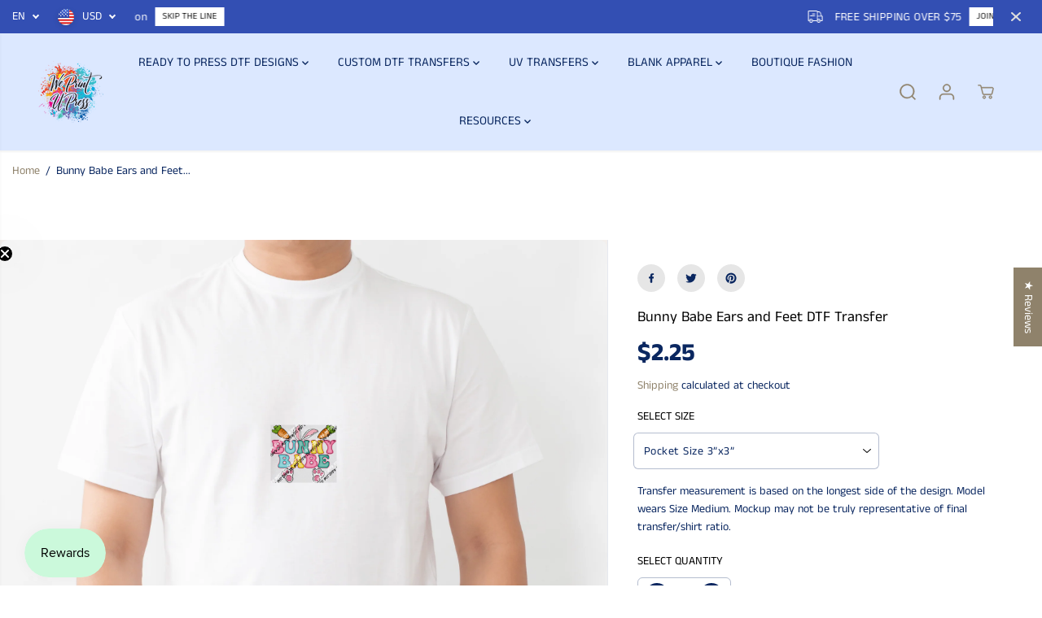

--- FILE ---
content_type: text/html; charset=utf-8
request_url: https://weprintupress.com/products/bunny-babe-ears-and-feet-dtf-transfer
body_size: 131076
content:
<!doctype html>
<html class="no-js" lang="en">
  <head>
<meta name="viewport" content="width=device-width, initial-scale=1.0">

<!-- Hyperspeed:384339 -->
<!-- hs-shared_id:ee7f5dd4 -->


<style id='hs-critical-css'>a,b,body,div,form,h1,h3,h5,h6,header,html,i,iframe,img,label,li,nav,p,section,small,span,strong,ul{margin:0;padding:0;border:0;vertical-align:baseline}input[type=email],input[type=password],input[type=text],select{-webkit-appearance:none;-moz-appearance:none;appearance:none}a,button,div,h1,h3,h5,h6,input,select,span{outline:0}h1,h3,h5,h6{font-style:var(--heading-font-style);letter-spacing:var(--heading_spacing);color:var(--heading_color);font-family:var(--heading-font-family);line-height:var(--heading_line_height);font-weight:var(--heading-font-weight);text-transform:var(--headingTextTransform)}h6{font-size:calc(var(--heading_base_size) * 18px)}.col-12,.col-lg-8,.col-md-12,.col-md-3,.col-md-6,.col-sm-12{position:relative;width:100%;max-width:100%;padding-right:10px;padding-left:10px}.footer-menu-list ul li a{display:inline-block;margin-bottom:10px;position:relative}@media screen and (max-width:767px){.footer-menu-accordion ul{display:none;padding:10px 0 0}}.yv-product-title,.yv-tab-link{color:var(--colorTextBody)}.yv-tabs{display:flex;margin-bottom:15px;flex-wrap:wrap;border-bottom:1px solid var(--colorXXlightTextBody)}.yv-tab-link{display:inline-block;font-size:var(--mediumText);position:relative;margin-right:30px;padding:18px 0;font-family:var(--tabHeadingFontFamily);font-weight:var(--tabHeadingFontWeight);font-style:var(--tabHeadingFontStyle);opacity:.5}.yv-tab-link:after{position:absolute;content:"";width:0%;bottom:0;background-color:var(--colorTextBody);left:0;height:3px}.yv-product-accordion p,.yv-product-feature h5{margin-bottom:10px}.yv-product-feature-list-wrapper{position:sticky;top:0;z-index:1;border-bottom:1px solid var(--colorXXlightTextBody);margin-bottom:50px;background-color:var(--primaryColorBody)}.yv-product-feature-list{border:0}.yv-product-feature-content,.yv-product-feature-list{max-width:1120px;margin:0 auto;padding:0 30px}.yv-product-feature:not(.yv-product-big-slider){margin:0 0 70px}.yv-product-feature-tab-content{overflow-x:auto}.yv-product-feature-tab-content p{margin-bottom:10px}.yv_side_drawer_wrapper{width:100%;position:fixed;z-index:999;top:0;right:0;max-width:500px;height:100%;background:var(--primaryColorBody);transform:translate(100%,0)}.yv_side_drawer_title{position:relative;padding:15px 40px 15px 30px;width:100%;border-bottom:1px solid var(--colorXXlightTextBody)}.yv_side_drawer_title button{background-color:transparent}.yv_side_drawer_close{position:absolute;top:0;right:0;color:var(--colorTextBody);width:44px;height:100%}.yv_side_drawer_close svg{width:12px;height:12px;fill:currentColor}.yv_side_drawer_body{height:100%;background-color:var(--primaryColorBody)}.yv_cart-poroduct-container{height:calc(100% - 55px);overflow-y:auto}.yv_cart-poroduct-container::-webkit-scrollbar{width:5px}.yv_cart-poroduct-container::-webkit-scrollbar-track{background:var(--gray)}.yv_cart-poroduct-container::-webkit-scrollbar-thumb{background:var(--dark-gray)}@media (max-width:1440px){main{min-height:400px}.ratingbox{margin-bottom:10px}.yv-tab-link{padding:16px 0}.yv-product-feature-list-wrapper{margin-bottom:35px}.yv-product-feature-content,.yv-product-feature-list{max-width:740px}.yv-product-feature:not(.yv-product-big-slider){margin:0 0 40px}.product-view-wrapper .yv-prizebox{padding:0 25px 0 10px}}@media (max-width:1199px){.yv_side_drawer_wrapper{max-width:450px}}@media (max-width:991px){main{min-height:300px}.yv-tab-link{font-size:var(--mediumText);padding:12px 0}.star-ratings svg{width:13px;height:11px}.input-with-icon input{padding:17px 5px}.yv-prizebox span{margin-right:8px}.yv-product-small-slider-container{max-width:180px;height:40px}.product-detail-slider .yv-product-small-slider .yv-product-slider-item{height:40px;width:40px;margin:0 3px}.yv-product-feature-list-wrapper{margin-bottom:25px}.yv-product-feature-content,.yv-product-feature-list{padding:0 15px}.side-menu .detail-expand{left:50%;transform:translateX(-50%);max-width:250px}}@media (max-width:767px){::-webkit-scrollbar{display:none}.yv-tabs{flex-wrap:nowrap;white-space:nowrap;overflow-x:auto}.yv-tab-link{font-size:var(--text)}.yv-product-card{margin-bottom:20px}.yv-product-information .ratingbox{margin-bottom:6px}.search-bar-container .input-group-append{min-width:35px;width:35px;max-width:35px;height:35px;background:var(--search-icon-bg)}.search-bar-container .input-group-append svg{width:35%;height:35%;stroke-width:1px;stroke:var(--search-icon-color)}.input-group-append.search__speech{background:0 0}.input-group-append.search__speech svg{stroke:none;width:12px;height:auto;margin-right:10px}.input-with-icon input{padding:10px 5px}.yv-product-small-slider-container{display:none}.product-section .container{padding:0}.product-detail-slider .yv-product-big-slider:not(.flickity-enabled),.yv-product-slider:not(.yv-quickview_product){max-width:100%;flex:0 0 100%;display:flex!important;flex-wrap:nowrap;overflow-x:auto;align-items:flex-start;overflow-y:hidden}.yv-product-slider .yv-product-slider-item{flex:0 0 100%;max-width:100%;width:100%;margin-bottom:0}.yv-product-feature:not(.yv-product-big-slider){margin:0 0 20px}.footer-dropdown .country-select-box .detail-expand{left:50%;transform:translateX(-50%);max-width:250px}}@media (max-width:575px){.button{padding:8px 15px;min-height:42px;min-width:130px}.yv-product-title{line-height:calc(var(--base_line_height) * .8)}.yv_side_drawer_wrapper{max-width:450px}.yv_side_drawer_title{padding:15px 50px 15px 15px}.yv_side_drawer_close svg{width:26px;height:26px;background-color:var(--colorTextBody);border-radius:100%;fill:var(--primaryColorBody);padding:6px}.yv-similar-product-list{padding:20px 10px;flex-wrap:nowrap;overflow:auto}.yv-similar-product-item{max-width:30%;flex:0 0 30%}.yv-main-product-detail>p{padding:0 20px}.content-divider-mobile-none .product__pickup-availabilities{border-top:0 solid var(--colorXlightTextBody);padding-top:5px!important}.product__pickup-availabilities{padding:0 20px}.product-section .productErrors.error-text:not(empty){padding:0 20px;margin-top:0;margin-bottom:25px}.product-view-link{flex-direction:column;align-items:flex-end;gap:10px}.product-view-img{margin-right:10px}.product-view-wrapper .yv-prizebox{padding:0}.product-view-name h5{font-size:var(--text)}}@media (max-width:380px){.yv-product-feature-list .feature-link{padding:11px 5px;font-size:12px;margin:0 3px}}@font-face{font-family:JudgemeStar;src:url("[data-uri]") format("woff");font-weight:400;font-style:normal}#shopify-section-sections--24465526325530__footer a{color:#767676}#shopify-section-sections--24465526325530__footer ul li a:before{background-color:#3c3c3c}@font-face{font-family:JudgemeIcons;src:url("[data-uri]") format("woff");font-weight:400;font-style:normal}#shopify-subscription-policy-button:before{box-shadow:none}#shopify-buyer-consent{margin-top:1em;display:inline-block;width:100%}#shopify-buyer-consent.hidden{display:none}#shopify-subscription-policy-button{background:0 0;border:none;padding:0;text-decoration:underline;font-size:inherit}#shopify-subscription-policy-button::before{box-shadow:none}:root{--gray:#ececec;--dark-gray:#747474;--green:#6cad61;--red:#ec7c7c;--heading-font-family:"Anek Tamil",sans-serif;--heading-font-weight:400;--heading-font-style:normal;--font-family:"Anek Tamil",sans-serif;--font-weight:400;--font-style:normal;--body-font-weight-bold:300;--accent-font-family:Roboto,sans-serif;--accent_spacing:0.025em;--accent-font-style:normal;--accent_line_height:1.6;--accent-font-weight:400;--thin:100;--light:300;--normal:400;--medium:500;--semibold:600;--bold:700;--extrabold:900;--theme-color:#8f826b;--theme-light-color:rgba(143, 130, 107, 0.1);--colorTextBody:#0a2760;--colorLightTextBody:rgba(10, 39, 96, 0.5);--colorXlightTextBody:rgba(10, 39, 96, 0.3);--colorXXlightTextBody:rgba(10, 39, 96, 0.1);--cartDotColor:#efb34c;--cartDotColorLight:rgba(239, 179, 76, 0.3);--cartDotColorNull:rgba(239, 179, 76, 0);--colorBtnPrimary:#0a2760;--colorBtnPrimaryText:#ffffff;--colorBtnPrimaryBorder:#3d1e06;--colorBtnSecondary:#ffffff;--colorBtnSecondaryText:#0a2760;--colorBtnSecondaryBorder:#0a2760;--primaryColorBody:#ffffff;--saleBadgeBg:#efb34c;--saleBadgeText:#ffffff;--soldBadgeBg:#E22120;--soldBadgeText:#ffffff;--preorderBadgeBg:#E22120;--preorderBadgeText:#ffffff;--customBadgeBg:#000000;--customBadgeText:#ffffff;--secondaryColorBody:#dce8ff;--product-grid-image-size:contain;--primaryCardBackground:#ffffff;--secondaryCardBackground:#ffffff;--tertiaryCardBackground:#ffffff;--quaternaryCardBackground:#ffffff;--gradientCardBackground:#ffffff;--primaryBorderColor:#000000;--secondaryBorderColor:#000000;--tertiaryBorderColor:#000000;--quaternaryBorderColor:#000000;--gradientBorderColor: ;--primarySocialIconBg:#e6e6e6;--primaryAlternateBg:#f2f2f2;--secondarySocialIconBg:#a9c6ff;--tertiarySocialIconBg:#18634d;--quaternarySocialIconBg:#dfd5cd;--secondarycolorTextBody:#0a2760;--secondaryColorLightTextBody:rgba(10, 39, 96, 0.5);--secondaryColorXlightTextBody:rgba(10, 39, 96, 0.3);--secondary_heading_color:#0a2760;--tertiaryColorBody:#0e3a2d;--tertiarycolorTextBody:#ffffff;--tertiaryColorLightTextBody:rgba(255, 255, 255, 0.5);--tertiaryColorXlightTextBody:rgba(255, 255, 255, 0.3);--tertiary_heading_color:#ffffff;--gradientColorBody:linear-gradient(262deg, rgba(255, 235, 231, 1), rgba(238, 238, 238, 1) 100%);--quaternaryColorBody:#f3efec;--quaternarycolorTextBody:#181818;--quaternaryColorLightTextBody:rgba(24, 24, 24, 0.5);--quaternaryColorXlightTextBody:rgba(24, 24, 24, 0.3);--quaternary_heading_color:#181818;--colorImageBg:#f3efec;--colorImageBorder:#eeeeee;--productImageBorder:0;--articleImageBorder:0;--collectionImageBorder:0;--colorTextSavings:#E22120;--colorBgSavings:#ffd1d1;--heading_color:#000000;--heading_base_size:0.9;--heading_spacing:0.0em;--heading_line_height:1.3;--base_spacing:0.0em;--base_line_height:1.6;--text_base_size:1.0;--buttonRadius:25px;--productGridRadius:20px;--headingTextTransform: ;--buttonFontFamily:var(--font-family);--buttonFontStyle:var(--font-style);--buttonFontWeight:var(--font-weight);--variantFontFamily:var(--font-family);--variantFontStyle:var(--font-style);--variantFontWeight:var(--font-weight);--filtersHeadingFontFamily:var(--font-family);--filtersHeadingFontStyle:var(--font-style);--filtersHeadingFontWeight:var(--font-weight);--priceFontFamily:var(--font-family);--priceFontStyle:var(--font-style);--priceFontWeight:var(--font-weight);--tabHeadingFontFamily:var(--font-family);--tabHeadingFontStyle:var(--font-style);--tabHeadingFontWeight:var(--font-weight);--tabHeadingTextTransform: ;--navigationFontFamily:var(--font-family);--navigationFontStyle:var(--font-style);--navigationFontWeight:var(--font-weight);--navigationTextTransform: ;--variantTextTransform:uppercase;--xsmallText:calc(var(--text_base_size) * 10px);--smallText:calc(var(--text_base_size) * 12px);--text:calc(var(--text_base_size) * 14px);--mediumText:calc(var(--text_base_size) * 16px);--largeText:calc(var(--text_base_size) * 18px);--xlargeText:calc(var(--text_base_size) * 20px);--buttonAnimationDirection:translateX(-100%)}@media (min-width:1025px){.button:before{content:"";position:absolute;top:0;right:0;width:0;height:100%;z-index:-1}}.yv-product-title{opacity:1}.countryflags{display:flex;background:url("//weprintupress.com/cdn/shop/t/42/assets/countryFlagsLow.png?v=122316384901066002321741779250") top left no-repeat;width:20px;height:20px;flex-shrink:0;filter:drop-shadow(0px 2px 3px rgb(0 0 0 / .1))}.countryflag__US{background-position:-126px -315px}.country-dropdown,.lang-dropdown{position:relative}.country-dropdown-item{position:relative;min-height:40px;max-width:100%;width:max-content;padding:4px 10px;padding-right:30px;display:flex;align-items:center;border:0;font-size:var(--text);border-radius:5px;text-transform:uppercase}.countryflags{margin-right:10px}.country-dropdown-item .country-name{line-height:11px}.country-dropdown-expand{display:none;position:absolute;width:max-content;min-width:100px;max-height:300px;overflow-y:auto;background:var(--primaryColorBody);left:0;bottom:120%;border-radius:5px;z-index:2;box-shadow:0 1px 10px #00000026}.announcement-bar-main-wrapper .country-dropdown-expand{bottom:auto;top:100%}.country-list{padding:6px 4px}.country-list-item{color:var(--footer-text-color);padding:5px 10px;font-size:var(--small-text)}.country-list-item .custom-checkbox{display:flex;align-items:flex-start;padding-left:0;background:0 0;color:var(--footer-form-text-color);font-size:var(--xsmall-text);text-align:left}.country-dropdown-item:after{border-bottom-style:solid;border-bottom-width:2px;border-right-style:solid;border-right-width:2px;content:"";display:inline-block;height:6px;right:14px;position:absolute;top:calc(50% - 5px);width:6px;border-color:var(--footer-form-text-color);filter:none;transform:rotate(45deg)}*,::after,::before{box-sizing:border-box;margin:0;padding:0;vertical-align:baseline}*,:focus,:focus-visible,:hover{scrollbar-width:thin;scrollbar-color:#ddd transparent}:not(body)::-webkit-scrollbar{width:5px;height:5px}:not(body)::-webkit-scrollbar-track{background:var(--gray)}:not(body)::-webkit-scrollbar-thumb{background:var(--dark-gray)}a,b,body,details,div,form,h1,h2,h3,h5,h6,header,html,i,iframe,img,label,li,nav,p,section,small,span,strong,summary,ul{margin:0;padding:0;border:0;vertical-align:baseline}details>summary{list-style:none}details>summary::-webkit-details-marker{display:none}html{margin:0;padding:0;box-sizing:border-box;text-size-adjust:100%;hanging-punctuation:first;-ms-overflow-style:scrollbar;-ms-text-size-adjust:100%;-webkit-text-size-adjust:100%;font-kerning:normal;font-size:var(--text)}body{background-color:var(--primaryColorBody);color:var(--colorTextBody);scroll-behavior:smooth;line-height:var(--base_line_height);font-family:var(--font-family);font-weight:var(--body-font-weight);font-size:var(--text);letter-spacing:var(--base_spacing);word-break:break-word}select option{color:#000!important}a img,img{border:none}form button[type=submit]:not([name=checkout]){position:relative}input[type=email],input[type=number],input[type=password],input[type=text],select{-webkit-appearance:none;-moz-appearance:none;appearance:none}input[type=number]{-moz-appearance:textfield}button::-moz-focus-inner{padding:0;border:0}button,input{margin:0;padding:0;border:0}button{background-color:transparent;font-family:var(--buttonFontFamily)}a,button,div,h1,h2,h3,h5,h6,input,select,span{outline:0}ul:not(.list-unstyled){padding-left:1rem}.list-unstyled{list-style-type:none}h1,h2,h3,h5,h6{font-style:var(--heading-font-style);letter-spacing:var(--heading_spacing);color:var(--heading_color);font-family:var(--heading-font-family);line-height:var(--heading_line_height);font-weight:var(--heading-font-weight);text-transform:var(--headingTextTransform)}.body-font{line-height:var(--base_line_height);font-family:var(--font-family);font-weight:var(--body-font-weight);letter-spacing:var(--base_spacing)}h1{font-size:calc(var(--heading_base_size) * 36px)}.h2,h2{font-size:calc(var(--heading_base_size) * 26px)}h3{font-size:calc(var(--heading_base_size) * 24px)}.h4{font-size:calc(var(--heading_base_size) * 22px)}h5{font-size:calc(var(--heading_base_size) * 20px)}.h6,h6{font-size:calc(var(--heading_base_size) * 18px)}a{text-decoration:none;color:var(--theme-color)}small{font-size:95%}iframe,img{max-width:100%}.hidden{display:none!important}.visually-hidden{display:none!important}.yv-visually-hidden{position:absolute!important;overflow:hidden;width:1px;height:1px;margin:-1px;padding:0;border:0;clip:rect(0 0 0 0);word-wrap:normal!important}.text-left{text-align:left}.text-center{text-align:center}.container,.container-fluid{width:100%;padding-right:20px;padding-left:20px;margin-right:auto;margin-left:auto}.row{display:-ms-flexbox;display:flex;-ms-flex-wrap:wrap;flex-wrap:wrap;margin-right:-10px;margin-left:-10px}.no-gutters{margin-right:0;margin-left:0}.no-gutters>[class*=col-]{padding-right:0;padding-left:0}.col-12,.col-lg-4,.col-lg-8,.col-md-12,.col-md-3,.col-md-6,.col-sm-12{position:relative;width:100%;max-width:100%;padding-right:10px;padding-left:10px}.col-12{-ms-flex:0 0 100%;flex:0 0 100%;max-width:100%}label{padding-bottom:4px;display:inline-block;font-family:var(--heading-font-family);text-transform:uppercase}.form-group{margin-bottom:20px}.form-group label{display:flex;width:100%}.form-control{display:block;width:100%;background-color:transparent;border:1px solid var(--colorXlightTextBody);padding:12px 15px;min-height:49px;font-size:var(--text);color:var(--colorTextBody);font-family:var(--font-family);border-radius:var(--layoutRadius)}select{padding:12px;padding-right:30px;min-height:30px;font-size:var(--text);letter-spacing:.5px;font-family:var(--font-family);border-radius:var(--layoutRadius);min-width:140px;color:var(--colorTextBody);font-family:var(--font-family);border-color:var(--colorLightTextBody);-webkit-appearance:none;background:url(https://cdn.shopify.com/s/files/1/0597/9668/5009/files/select-arrow-black.png?v=1649157281) 91% 50%/9px no-repeat}.error-text{color:red;font-size:var(--smallText);margin-top:5px;display:block}.custom-checkbox{display:inline-block;position:relative;padding-left:25px;margin-bottom:0;font-size:13px;line-height:18px;padding-bottom:0}.d-none{display:none!important}.d-block{display:block!important}.d-flex{display:-ms-flexbox!important;display:flex!important}@media (min-width:576px){.col-sm-12{-ms-flex:0 0 100%;flex:0 0 100%;max-width:100%}.container,.container-fluid{padding-right:15px;padding-left:15px}}@media (min-width:768px){.col-md-3{-ms-flex:0 0 25%;flex:0 0 25%;max-width:25%}.col-md-6{-ms-flex:0 0 50%;flex:0 0 50%;max-width:50%}.col-md-12{-ms-flex:0 0 100%;flex:0 0 100%;max-width:100%}.d-md-none{display:none!important}.container-fluid{max-width:95%}.container{max-width:950px}h1{font-size:calc(var(--heading_base_size) * 45px)}.h2,h2{font-size:calc(var(--heading_base_size) * 30px)}h3{font-size:calc(var(--heading_base_size) * 28px)}.h4{font-size:calc(var(--heading_base_size) * 26px)}h5{font-size:calc(var(--heading_base_size) * 22px)}.h6,h6{font-size:calc(var(--heading_base_size) * 20px)}}@media (min-width:992px){.col-lg-4{-ms-flex:0 0 33.333333%;flex:0 0 33.333333%;max-width:33.333333%}.col-lg-8{-ms-flex:0 0 66.666667%;flex:0 0 66.666667%;max-width:66.666667%}.d-lg-block{display:block!important}.container{max-width:1120px}}@media (min-width:1200px){.container{max-width:1170px}h1{font-size:calc(var(--heading_base_size) * 55px)}.h2,h2{font-size:calc(var(--heading_base_size) * 34px)}h3{font-size:calc(var(--heading_base_size) * 30px)}.h4{font-size:calc(var(--heading_base_size) * 28px)}h5{font-size:calc(var(--heading_base_size) * 22px)}.h6,h6{font-size:calc(var(--heading_base_size) * 20px)}}@media (min-width:1280px){.container{max-width:1300px}}@media (max-width:991px){.form-group{margin-bottom:15px}.form-control{padding:7px 15px}}.login-bottom-box p a{text-decoration:underline}.yv-login-form{margin:0 auto;width:100%;max-width:550px;padding:60px 55px 70px;text-align:left;min-height:700px;display:flex;flex-direction:column;justify-content:center}.frgt-pw{text-decoration:none;display:inline-flex}.form-title{margin-bottom:5px}.login-bottom-box{margin-top:20px}.login-bottom-box p a{text-underline-offset:3px;font-weight:700}#yvForgetPassword{display:none}@media (max-width:1440px){.yv-login-form{min-height:600px;max-width:470px;padding:50px 50px 60px}}@media (max-width:1199px){.yv-login-form{max-width:390px;padding:30px 35px 40px}}@media (max-width:991px){.yv-login-form{max-width:350px;padding:30px 25px}}@media (max-width:767px){input,select{font-size:16px!important}.yv-login-form{min-height:500px;height:auto;border-bottom:1px solid var(--colorXXlightTextBody)}.yv-register-form{max-width:70%}.yv-login-form label{display:none}.form-title{text-align:center;margin-bottom:7px}}@media (max-width:575px){.yv-login-form{padding-left:0;padding-right:0}.yv-register-form{max-width:90%}}@media (max-width:414px){.yv-register-form{max-width:100%}}.announcement-bar-section{z-index:6;position:relative}.announcement-bar-background{position:absolute;width:100%;height:100%;left:0;right:0}.announcement-bar-background:after{position:absolute;content:"";width:100%;height:100%;left:0;top:0;background:var(--announcement-overlay-bg);opacity:var(--announcement-overlay-opacity)}.announcement-bar{position:relative;display:flex;align-items:center;justify-content:center;overflow:hidden;padding:3px 10px;width:100%}.announcement-bar.close-icon-true{justify-content:flex-start}.announcement-bar-wrapper{width:100%}.close-icon-true .announcement-bar-wrapper{max-width:calc(100% - 35px)}.announcement-bar-wrapper .flickity-slider{display:flex;align-items:center}.announcement-bar__message{padding:3px 5px;width:100%;max-width:100%;flex:0 0 100%;display:flex;flex-wrap:wrap;align-items:center;justify-content:center;text-align:center}.announcement_icon{font-size:18px;margin-right:5px;display:flex;align-items:center;justify-content:center}.announcement-bar__message p{margin:0 10px;font-size:14px;letter-spacing:.4px;line-height:1.2}.announcement-bar__message p,.announcement-bar__message span{padding:3px 0}.announcement-bar .announce-btn{padding:2px 8px;font-size:11px;display:inline-block;letter-spacing:0;border:1px solid;margin:3px 0}.announcement-bar .announce_close{position:absolute;right:0;width:34px;height:34px;border-radius:100%;display:flex;align-items:center;justify-content:center}.announcement-bar-main-wrapper .country-dropdown-item{min-height:34px}.announcement_icon svg{fill:currentColor;width:18px;height:auto}.announcement-bar .announce_close svg{fill:currentColor;width:12px}.localization-dropdown{display:flex;align-items:center;height:100%}.announcement-bar-main-wrapper .country-select-box .lang-dropdown .country-dropdown-item{padding-left:0}header{width:100%}.top-header{position:relative;animation-duration:1s;animation-fill-mode:both}.top-header.shadow-true{box-shadow:0 2px 2px #0000000d}.header__heading-link{display:inherit;align-items:center;padding:10px 0;line-height:initial;width:auto;max-width:250px}.header__heading-link img{max-width:250px;height:auto;margin:0 auto;background-color:transparent;image-rendering:-webkit-optimize-contrast}.navbar{position:static;display:-ms-flexbox;display:flex;flex-wrap:nowrap;align-items:center;justify-content:space-between;padding:0;margin:0}.header_1 .navbar{min-height:50px}.navbar-nav{display:flex;flex-wrap:wrap;width:100%;max-width:80%;justify-content:center;line-height:initial}.nav-item .nav-link{position:relative;display:inline-block;padding:20px 13px;font-size:15px;line-height:32px;background-color:transparent;font-family:var(--navigationFontFamily);font-style:var(--navigationFontStyle);font-weight:var(--navigationFontWeight);margin:0 10px}.dropdown-menu-item{display:inline-flex;align-items:center}.dropdown-menu-item svg{width:8px;vertical-align:middle}.header__icons{display:flex;align-items:center}.header__icons>div{margin-left:4px}.header__icons svg{width:22px;height:22px;fill:currentColor}.header__icons.normal-icon svg{stroke:currentColor;stroke-width:1.2px}.wrapper-top-cart .cartCount{min-width:18px;height:18px;background:var(--cartDotColor);position:absolute;right:3px;top:2px;font-size:9px;text-align:center;line-height:14px;border-radius:100%;border:2px solid #fff;color:var(--colorTextBody);animation:1.6s infinite pulse;padding:0 2px}@keyframes pulse{0%{box-shadow:0 0 0 0 var(--cartDotColorLight)}70%{box-shadow:0 0 0 7px var(--cartDotColorNull)}100%{box-shadow:0 0 0 0 var(--cartDotColorNull)}}.wrapper-top-cart .cart-icon{position:relative}.customer-links a.acc-links,.search-form,.wrapper-top-cart a{display:flex;align-items:center;width:44px;height:44px;justify-content:center}.navbar-toggler{background:0 0;position:absolute;display:flex;height:100%;align-items:center;justify-content:flex-start;left:0;top:0;width:24px}.navbar-toggler span.navbar-toggler-icon,.navbar-toggler span.navbar-toggler-icon:after,.navbar-toggler span.navbar-toggler-icon:before{width:24px;height:2px}.normal-icon .navbar-toggler span.navbar-toggler-icon,.normal-icon .navbar-toggler span.navbar-toggler-icon:after,.normal-icon .navbar-toggler span.navbar-toggler-icon:before{height:2px}.navbar-toggler span.navbar-toggler-icon{position:relative;display:block;width:18px}.navbar-toggler span.navbar-toggler-icon:after,.navbar-toggler span.navbar-toggler-icon:before{content:"";position:absolute;bottom:7px;left:0}.navbar-toggler span.navbar-toggler-icon:after{top:7px;bottom:auto}.menu-category-title,.yv-dropdown-item-link{color:var(--colorTextBody)!important}.shopify-section-main-header header{width:100%;z-index:3}.side-menu{width:100%;max-width:400px;position:fixed;top:var(--announcement-height,0);left:0;z-index:99999;height:100%;overflow:hidden;transform:translateX(-101%);box-shadow:0 0 6px 0 rgba(0,0,0,.25)}.side-menu .inner-side{padding:0 30px 40px;height:calc(100% - 120px);display:flex;flex-direction:column;justify-content:space-between;overflow-y:auto}.side-menu-header{position:sticky;top:0;padding:10px;z-index:1;display:flex;justify-content:flex-end}.side-menu .close-btn{align-content:center;display:flex;align-items:center;font-size:16px;background:0 0}.side-menu .close-btn svg{fill:currentcolor;width:14px;margin-right:8px}.side-menu .inner-side .navbar-nav{display:flex;padding-top:0;padding-bottom:40px;max-width:100%}.side-menu .inner-side .navbar-nav>.nav-item{width:100%;border-bottom:1px solid var(--mobile-menu-border)}.inner.child,.inner.grandchild{display:none}.side-menu .inner-side ul li .list-menu__item,.side-menu .inner-side ul li .toggle-level,.side-menu .social-links ul li a{font-size:18px;line-height:1.3;display:block;position:relative;padding:18px 0;margin:0;text-align:left;width:100%;padding-right:25px;font-family:var(--navigationFontFamily);font-style:var(--navigationFontStyle);font-weight:var(--navigationFontWeight);color:#fff}.side-menu .inner-side ul li.dropdown>.list-menu__item::after,.side-menu .inner-side ul li.dropdown>.list-menu__item::before{content:"";position:absolute;top:calc(50% - 1px);right:0;width:13px;height:1px;background-color:currentColor}.side-menu .inner-side ul li.dropdown>.list-menu__item::before,.side-menu .inner-side ul li.dropdown>.toggle-level::before{transform:rotate(-90deg)}.side-menu .inner-side ul li.dropdown>.toggle-level::after,.side-menu .inner-side ul li.dropdown>.toggle-level::before{content:"";position:absolute;top:calc(50% - 1px);right:0;width:11px;height:1px;background-color:currentColor}.inner.child{margin:0 0 20px}.side-menu .nav-item.dropdown .inner.child{padding-left:15px}.side-menu .nav-item.dropdown .inner.child li .toggle-level,.side-menu .nav-item.dropdown .inner.child li a:not(.yv-megamenu-collection){font-size:15px;padding:13px 0;padding-right:20px}.inner.grandchild{margin:0 0 25px}.side-menu .nav-item.dropdown .inner.grandchild{padding-left:15px}.side-menu .nav-item.dropdown .inner.grandchild ul{border-left:1px solid var(--mobile-menu-border);padding-left:20px}.side-menu .nav-item.dropdown .inner.grandchild li{margin-top:20px}.side-menu .nav-item.dropdown .inner.grandchild li:first-child{margin-top:15px}.side-menu .nav-item.dropdown .inner.grandchild li a{font-size:14px!important;padding:0!important;margin:0;display:block;text-transform:capitalize}.side-menu .social-links{margin:20px 0}.side-menu .social-links ul{justify-content:flex-start;margin-left:-15px}.side-menu .social-links ul li{margin:0;display:inline-block}.side-menu .social-links ul li a{padding:0;line-height:initial;color:rgba(255,255,255,.3);width:44px;height:44px;display:flex;text-align:center}.lower-nav{line-height:1;width:100%;text-align:left}.menu-login-btn{margin-bottom:20px}.drawer-login-btn{display:inline-block;color:rgba(255,255,255,.5)!important;text-decoration:underline}.yv-dropdown-menus{position:absolute;background-color:#fff;visibility:hidden;opacity:0;transform:translateY(30px);box-shadow:0 1px 2px #9f9f9f;max-height:70vh;overflow:auto;padding:20px}.dropdown-inner-menu-item{padding:10px 0}.yv-dropdown-item-link{display:block;margin-bottom:12px}.menu-category-title{padding-bottom:18px;display:inline-block;font-size:var(--text);font-family:var(--navigationFontFamily);font-style:var(--navigationFontStyle);font-weight:var(--navigationFontWeight)}.inner{visibility:hidden;overflow:hidden;backface-visibility:hidden;opacity:0}.inner .list-unstyled{transform:translateY(40px)}.yv-login-popup{position:fixed;top:0;left:0;right:0;bottom:0;background:var(--colorLightTextBody)}.customer-account-popup:before{position:absolute;content:"";width:0;height:0;border-style:solid;border-width:8px;border-color:transparent transparent #f8e9e9;top:-16px;right:14px}.yv-login-popup .yv-login-popup-inner{background:var(--primaryColorBody);min-height:auto;position:absolute;top:50%;left:50%;transform:translate(-50%,-50%);max-width:380px;width:90%;padding:30px;border-radius:10px}.yv-login-popup .yv-login-popup-inner .yv-login-form{padding:0;width:auto;min-height:auto}.yv-login-form-head{margin-bottom:15px}.yv-login-popup #registerForm{display:none}.customer-links{position:relative}.customer-account-popup{position:absolute;right:0;top:100%;width:240px;background:var(--primaryColorBody);border-radius:10px;z-index:99;box-shadow:0 0 15px rgb(0,0,0,.08)}.account-wrapper{display:none}.contact-field-group{display:flex;flex-flow:row;column-gap:14px}.yv-login-popup .form-group{margin-bottom:14px}@media only screen and (min-width:992px){.top-header .nav-menu-btn{display:none}.side-menu .mobile-category-menu-bar .nav-item.dropdown .inner.grandchild ul{border-left:1px solid rgba(0,0,0,.1);padding-left:10px}.side-menu .mobile-category-menu-bar .nav-item.dropdown .inner.grandchild{padding-left:0}}@media screen and (max-width:1440px){.navbar-nav{max-width:90%}.nav-item .nav-link{margin:0 5px}}@media screen and (max-width:1280px){.dropdown-inner-menu-item{min-width:auto}}@media screen and (max-width:1199px){.nav-item .nav-link{padding:20px 7px;font-size:14px}}@media screen and (max-width:991px){.footer-menu-list ul li a{margin-bottom:8px}.navbar-nav{display:none}.top-header.header_1{padding:11px 0}.header_1 .navbar{position:relative}.header_1 .navbar{justify-content:center}.header_1 .form-inline{position:absolute;right:0}.header__heading-link{padding:0;max-width:200px}.header_1 .navbar{min-height:38px}.announcement-bar-section{z-index:3}}@media screen and (max-width:767px){.header__icons>div{margin-left:0}.header__icons svg{width:22px}.header__heading-link{max-width:170px}.header__heading-link img{max-width:200px}.header_1 .navbar{min-height:30px}.yv-login-popup .yv-login-popup-inner .yv-login-form{max-width:100%}#shopify-section-sections--24465526423834__announcement-bar{--announce-height:adapt_image}}@media screen and (max-width:575px){.customer-links{display:none}.header__heading-link img{max-width:150px}.header__heading-link{max-width:150px}.navbar-toggler span.navbar-toggler-icon,.navbar-toggler span.navbar-toggler-icon:after,.navbar-toggler span.navbar-toggler-icon:before{width:20px}.navbar-toggler span.navbar-toggler-icon{width:14px}.navbar-toggler span.navbar-toggler-icon:before{bottom:6px}.navbar-toggler span.navbar-toggler-icon:after{top:6px}.side-menu{max-width:90%}}@media screen and (max-width:414px){.announcement-bar__message p{font-size:13px;letter-spacing:0}}.social-links ul{display:flex;align-items:center;justify-content:flex-start;flex-wrap:wrap}.social-links ul li{margin:0 10px 0 0}.social-links ul li a{width:44px;height:44px;display:flex;text-align:center;align-items:center;justify-content:center}.social-links ul li svg{fill:currentcolor;width:40%;height:40%}@media screen and (max-width:380px){.header__heading-link{max-width:125px}.header__icons svg{width:16px}.header__heading-link img{max-width:125px}.lang-dropdown{width:100%;max-width:100%}}.quantity input{font-family:var(--variantFontFamily)}noscript{height:100%;width:100%}.product-detail-slider .yv-product-big-slider:not(.flickity-enabled) .yv-product-slider-item,.yv-product-card-img noscript{max-width:100%;flex:0 0 100%}.input-with-icon .search-icon-btn:after{display:none}html:not(.no-js) .lazyload,img.lazyload{opacity:0}html:not(.no-js) .lazyload,img.lazyload{opacity:.75;will-change:opacity,filter;filter:blur(15px)}html.js noscript{display:none!important}.wrapper{display:flex;flex-direction:column;min-height:100vh;margin-top:auto;height:100%}main{min-height:450px;z-index:2}.button{text-decoration:none;padding:10px 20px;min-width:160px;text-align:center;position:relative;display:inline-flex;justify-content:center;align-items:center;font-size:14px;min-height:48px;line-height:1;text-transform:uppercase;border-radius:var(--buttonRadius);background-color:var(--colorBtnPrimary);border:1px solid var(--colorBtnPrimaryBorder);font-family:var(--buttonFontFamily);font-weight:var(--buttonFontWeight);font-style:var(--buttonFontStyle);color:var(--colorBtnPrimaryText);overflow:hidden;z-index:1}.button span{color:inherit}.button.xsmall-btn{min-width:90px;min-height:26px;font-size:10px;padding:10px 12px}.button.small-btn{min-width:126px;min-height:44px;font-size:14px}.btn-block{width:100%;min-width:auto!important}.product-detail-slider .yv-product-big-slider .yv-product-slider-item,.product-view-link,.yv-product-slider-item{width:100%}.product-detail-slider{position:relative}.product-detail-slider .yv-product-big-slider:not(.flickity-enabled){display:flex;overflow:hidden}.yv-product-small-slider-container .flickity-viewport{height:100%!important}.yv-product-small-slider-container .yv-product-small-slider{height:100%}.yv-product-title{color:var(--colorTextBody)}.yv-product-img img{width:100%;height:100%;object-fit:cover;object-position:top}.product-view-link{justify-content:flex-end}.yv-product-card-label-container{display:flex;flex-wrap:wrap}.yv-product-card{margin-bottom:10px}.yv-product-card-img{position:relative;background-color:var(--colorImageBg);overflow:hidden;border:var(--productImageBorder)}.yv-product-card.product-grid-layout-rounded .yv-product-card-img,.yv-product-card.product-grid-layout-rounded .yv-product-card-img img,.yv-product-card.product-grid-layout-rounded .yv-product-card-img svg{border-radius:var(--layoutRadius)}.image-wrapper{width:100%;height:100%;position:relative}.yv-product-information{margin-top:10px}.yv-product-img{display:flex;width:100%;height:100%;overflow:hidden;align-items:center}.yv-product-img img{background-color:var(--colorImageBg)}.yv-product-title{display:block;word-break:break-word}.yv-product-information .ratingbox{margin-bottom:10px}.star-ratings{display:flex;color:#f3bb2e}.star-ratings svg{width:16px;height:14px;fill:currentColor;margin-right:3px}.yv-product-information .yv-prizebox{margin-bottom:0;margin-top:5px}.yv-product-information .yv-prizebox span{margin-right:7px}.input-with-icon .search-icon-btn svg{width:20px;height:20px;fill:currentcolor}.yv-checkout-btn-full-width.yv-checkout-btn{flex-wrap:wrap}.yv-checkout-btn-full-width .add_to_cart.button{max-width:500px;flex:0 0 100%;min-width:auto!important;margin:0 0 10px}.yv-product-options li .Sd_addProduct svg{width:16px;height:16px;fill:currentColor}.yv-product-detail-title{margin-bottom:15px}.ratingbox{margin-bottom:15px;display:flex;align-items:center}.yv-pricebox-outer{margin-bottom:16px}.review-count{margin-left:5px}.yv-prizebox{display:flex;flex-wrap:wrap;align-items:center;margin-bottom:10px;text-transform:capitalize}.yv-prizebox span{margin-right:12px;vertical-align:middle}.yv-product-price{font-family:var(--priceFontFamily);font-weight:700;line-height:1.2}.yv-compare-price-box{display:flex;flex-direction:column}.yv-variant-title{display:block;margin-bottom:5px;font-family:var(--variantFontFamily);font-weight:var(--variantFontWeight);font-style:var(--variantFontStyle);text-transform:var(--variantTextTransform);color:var(--heading_color)}.product_button,.yv-product-quantity{margin-bottom:30px}.quantity{position:relative;width:100%;display:block;max-width:115px;height:42px}.quantity input,.quantity-button{height:100%;background-color:transparent;color:var(--colorTextBody)}.quantity input{width:100%;margin:0;padding:2px 35px;border:1px solid var(--colorXlightTextBody);text-align:center;border-radius:var(--layoutRadius);font-size:var(--mediumText)}.quantity input[type=number]::-webkit-inner-spin-button,.quantity input[type=number]::-webkit-outer-spin-button{-webkit-appearance:none;appearance:none;margin:0}.quantity-button{padding:2px 7px;top:0;position:absolute;display:flex;align-items:center;width:45px;justify-content:center}.quantity-button svg{fill:currentColor;width:14px}.theme-layout-rounded .quantity-button{width:28px;height:28px;background-color:var(--colorTextBody);border-radius:100%;top:50%;transform:translateY(-50%)}.quantity-button.quantity-up{right:0}.quantity-button.quantity-down{left:0}.theme-layout-rounded .quantity-button.quantity-up{right:10px}.theme-layout-rounded .quantity-button.quantity-down{left:10px}.theme-layout-rounded .quantity-button svg{fill:var(--primaryColorBody)!important}.yv-checkout-btn{display:flex;align-items:flex-start;margin-top:20px}.product_button{margin-top:20px}.add_to_cart.button{max-width:47.3%;flex:0 0 47.3%;min-width:auto!important;margin:0 20px 0 0}.product-view-detail,.product-view-link{display:flex;align-items:center}.yv-product-accordion p{margin-bottom:10px}.search-bar-container{position:fixed;z-index:1000;top:0;overflow-x:hidden;overflow-y:auto;width:100%;max-height:100%;background:var(--primaryColorBody);transform:translateY(-100%)}.input-with-icon{position:relative;display:flex;align-items:center}.input-with-icon input{height:auto;background-color:transparent;border:0;color:var(--colorTextBody);outline:0;font-family:var(--font-family);font-size:16px;padding:30px 5px;line-height:40px}.input-with-icon .search-icon-btn{margin:2px 10px 0 0;padding:0;width:auto;background:0 0;color:var(--colorTextBody)}.search-bar-container .input-group-append{width:44px;height:44px;color:var(--colorTextBody);display:flex;align-items:center;justify-content:center;border-radius:100%}.search-bar-container .input-group-append svg{width:40%;height:40%;fill:currentcolor}.yv-related-query:empty{display:none}.yv-related-query{margin-bottom:30px}.yv-accordion-card:last-child{border-bottom:0}.main-product-slider-wrapper{border-bottom:1px solid var(--colorXXlightTextBody)}.yv-product-big-slider .yv-product-slider-item{background-color:var(--colorImageBg)}.yv-product-slider-item{position:relative}.yv-product-slider-item img{width:100%;height:100%;object-fit:cover;object-position:top;background-color:var(--colorImageBg)}.yv-product-small-slider-container{position:absolute;bottom:30px;left:50%;width:100%;z-index:1;max-width:320px;height:70px;transform:translateX(-50%)}.yv-product-small-slider .yv-product-slider-item{width:100%;border:2px solid #fff;border-radius:var(--layoutRadius);overflow:hidden;margin-bottom:8px}.yv-product-small-slider .yv-product-slider-item:last-child{margin:0}.product-detail-slider.main-slider-wrapper{overflow:hidden}.product-detail-slider .yv-product-small-slider .yv-product-slider-item{height:70px;width:70px;margin:0 5px}.sticky-item{position:sticky;top:0}.yv-product-slider-wrapper{border-right:1px solid var(--colorXXlightTextBody)}.yv-main-product-detail.slider-product-detail{padding:40px 60px}.yv-main-product-detail{height:100%;max-width:100%;padding-left:70px;padding-top:40px;padding-bottom:40px}.social-icons{margin-top:30px}.yv-main-product-detail .social-icons{margin-top:0;margin-bottom:20px}.share-icons-list{display:flex;align-items:center;justify-content:flex-start}.share-icon{margin-right:15px}.share-icon a{display:flex;justify-content:center;align-items:center;color:var(--colorTextBody);opacity:.8}.share-icon a svg{width:20px;fill:currentcolor}.yv-main-product-detail .share-icon a{opacity:1;width:34px;height:34px;background-color:var(--primarySocialIconBg);color:var(--colorTextBody);border-radius:100%;position:relative}.yv-main-product-detail .share-icon a svg{width:14px;position:relative;z-index:1}.yv-main-product-detail .share-icon a:after{position:absolute;content:"";width:100%;height:100%;left:0;top:0;background-color:var(--colorTextBody);border-radius:100%;transform:scale(0);opacity:0}.yv-product-accordion{margin-top:40px}.yv-accordion-card{border-bottom:1px solid var(--colorXXlightTextBody);margin-bottom:20px}.yv-accordion-header{display:flex;align-items:center;justify-content:space-between;padding:0 0 20px;width:100%}.yv-accordion-content{display:none;margin-bottom:20px}.product-section .yv-accordion-header svg{min-width:14px;max-width:14px;fill:var(--heading_color)}.gallery-cursor{display:block;align-items:center;justify-content:center;width:50px;height:50px;top:-25px;left:-25px;position:absolute;transform:scale(0);transform-origin:center;background:#fff}shopify-payment-terms{display:block;margin-top:10px}.yv-content-body ul{list-style-type:disc;padding-left:13px}.yv_side_drawer_wrapper,.yv_similar_drawer_wrapper{width:100%;position:fixed;z-index:999;top:0;right:0;max-width:500px;height:100%;background:var(--primaryColorBody);transform:translate(100%,0)}.yv_similar_drawer_wrapper{opacity:0}.yv_side_drawer_title,.yv_similar_drawer_title{position:relative;padding:15px 40px 15px 30px;width:100%;border-bottom:1px solid var(--colorXXlightTextBody)}.yv_side_drawer_title button,.yv_similar_drawer_title button{background-color:transparent}.yv_side_drawer_close,.yv_similar_drawer_close{position:absolute;top:0;right:0;color:var(--colorTextBody);width:44px;height:100%}.yv_side_drawer_close svg,.yv_similar_drawer_close svg{width:12px;height:12px;fill:currentColor}.yv_side_drawer_body,.yv_similar_drawer_body{height:100%;background-color:var(--primaryColorBody)}.yv_cart-poroduct-container,.yv_similar_drawer_body{height:calc(100% - 55px);overflow-y:auto}.yv-similar-product-list{display:flex;flex-wrap:wrap;padding:20px 27px}.yv-similar-product-item{max-width:50%;flex:0 0 50%;padding:0 7px;margin-bottom:15px}.yv_cart-poroduct-container::-webkit-scrollbar,.yv_similar_drawer_body::-webkit-scrollbar{width:5px}.yv_cart-poroduct-container::-webkit-scrollbar-track,.yv_similar_drawer_body::-webkit-scrollbar-track{background:var(--gray)}.yv_cart-poroduct-container::-webkit-scrollbar-thumb,.yv_similar_drawer_body::-webkit-scrollbar-thumb{background:var(--dark-gray)}.breadcrumb-list{display:flex;align-items:center;flex-wrap:wrap}.breadcrumb-nav{padding:7px 0}.breadcrumb-item{position:Relative;padding-right:10px;margin-right:10px}.breadcrumb-item:not(:last-child):after{position:absolute;content:"/";right:-3px;top:0;height:100%;display:flex;align-items:center}.breadcrumb-item a{display:block;padding:7px 0}.breadcrumb-item span{padding:7px 0}.yv-product-viewbar{position:fixed;bottom:0;background-color:var(--primaryColorBody);width:100%;z-index:3;padding:16px 0;box-shadow:-2px -1px 2px #00000017;opacity:0}#yvProductStickyBar.sticky-atc-position-top{box-shadow:0 2px 2px #0000000d;bottom:unset}.product-view-wrapper{display:flex;align-items:center;justify-content:space-between}.product-view-detail{width:31%}.product-view-img{min-width:40px;max-width:40px;overflow:hidden;margin-right:15px;border-radius:var(--layoutRadius);background-color:var(--colorImageBg)}.product-view-img img{position:absolute;top:0;left:0;width:100%;height:100%}.product-view-name{padding-right:15px}.product-view-wrapper .yv-prizebox{margin-bottom:0;padding:0 35px 0 15px}.yv-product-viewbar .button.xsmall-btn{font-size:12px}.pdp-view-close{background-color:var(--colorTextBody);text-transform:uppercase;letter-spacing:1px;font-family:var(--font-family);color:var(--primaryColorBody);white-space:nowrap;font-size:var(--smallText);position:absolute;left:50%;top:-13px;width:26px;height:26px;transform:translateX(-50%);border-radius:100%;display:flex;align-items:center;justify-content:center}.pdp-view-close svg{width:12px;height:10px;fill:currentColor}.yv-product-viewbar.sticky-atc-position-top .pdp-view-close{top:unset;bottom:-13px}.yv-product-viewbar .productErrors.error-text{display:flex;justify-content:flex-end;margin-bottom:10px;margin-top:0}.product-section .yv-product-accordion:not(.sidebar-content){padding:0 20px}.yv-product-card .yv-product-information.text-left .yv-prizebox,.yv-product-card .yv-product-information.text-left .yv-product-card-label-container{justify-content:flex-start}.image-wrapper img{position:absolute;top:0;width:100.1%;height:100.1%;object-fit:cover;object-position:top}.image-square{padding-bottom:100%}.yv-product-card-img .image-wrapper img{object-fit:var(--product-grid-image-size)!important;object-position:center}.product-video-popup{display:none;position:fixed;top:0;left:0;width:100%;height:100%;z-index:99;align-items:flex-start;justify-content:flex-start;overflow:hidden}.product-video-popup-card{width:100%;max-width:400px;margin-left:auto;padding:20px;max-height:100%;overflow:auto;margin-top:auto}.product-video-popup-inner{position:relative;background-color:var(--primaryColorBody);border-radius:15px;overflow:hidden;box-shadow:0 0 10px rgba(0,0,0,.3)}.product-video-popup-close{position:absolute;top:8px;left:8px;z-index:1;width:34px;height:34px;display:inline-flex;align-items:center;justify-content:center;border-radius:50%;background:#00000063;color:#fff}.product-video-popup-close svg{width:14px;height:14px;fill:currentColor}.shopify-section-main-header.sticky-header-status-true:not(.sticky-header-hidden-parent)~main #yvProductStickyBar.sticky-atc-position-top{top:calc(var(--announcement-height) + var(--header-height))!important}@media (min-width:768px){.product-detail-slider .yv-product-big-slider:not(.flickity-enabled){display:flex;overflow:hidden}.yv-accordion-card:last-child{padding-bottom:0}.button.med-btn{min-width:170px;min-height:50px;font-size:14px}.slider-desktop-height-fixed .yv-product-slider-item .image-wrapper{height:var(--productSliderHeight);padding-bottom:0!important}.slider-desktop-height-fixed .yv-product-slider-item .image-wrapper img{object-fit:contain;object-position:center}}@media (min-width:1025px){.button::after,.button::before{background-color:var(--colorBtnPrimaryText)}}@media (min-width:1200px){.button.med-btn{min-width:180px;min-height:48px}.product-view-img{min-width:60px;max-width:60px}}@media (max-width:1440px){main{min-height:400px}.ratingbox{margin-bottom:10px}.yv-main-product-detail.slider-product-detail{padding:30px 36px}.product-view-wrapper .yv-prizebox{padding:0 25px 0 10px}}@media (max-width:1368px){.product-view-wrapper .yv-prizebox{padding:0 10px}}@media (max-width:1199px){.yv_side_drawer_wrapper,.yv_similar_drawer_wrapper{max-width:450px}.yv-main-product-detail.slider-product-detail{padding:30px}}@media (max-width:1024px){:focus,:focus-visible{outline-color:transparent!important}.product-view-wrapper{display:grid;grid-template-columns:1fr auto;padding-left:15px;padding-right:15px}.product-view-detail{width:100%}}@media (max-width:991px){main{min-height:300px}.star-ratings svg{width:13px;height:11px}.input-with-icon input{padding:17px 5px}.yv-prizebox span{margin-right:8px}.yv-product-quantity{margin-bottom:16px}.quantity{max-width:120px;height:40px}.quantity-button svg{width:12px}.add_to_cart.button{max-width:48.3%;flex:0 0 48.3%;margin:0}.add_to_cart.button{margin-right:10px}.yv-main-product-detail.slider-product-detail{padding:30px 25px}.yv-product-small-slider-container{max-width:180px;height:40px}.product-detail-slider .yv-product-small-slider .yv-product-slider-item{height:40px;width:40px;margin:0 3px}.side-menu .detail-expand{left:50%;transform:translateX(-50%);max-width:250px}.side-menu .nav-item.dropdown .inner.grandchild li a>span{display:block;margin-bottom:6px}}@media (max-width:767px){::-webkit-scrollbar{display:none}.yv-product-card{margin-bottom:20px}.yv-product-information .ratingbox{margin-bottom:6px}.search-bar-container .input-group-append{min-width:35px;width:35px;max-width:35px;height:35px;background:var(--search-icon-bg)}.search-bar-container .input-group-append svg{width:35%;height:35%;stroke-width:1px;stroke:var(--search-icon-color)}.input-group-append.search__speech{background:0 0}.input-group-append.search__speech svg{stroke:none;width:12px;height:auto;margin-right:10px}.input-with-icon input{padding:10px 5px}.yv-accordion-card{margin-bottom:12px}.yv-product-small-slider-container{display:none}.product-section .container{padding:0}.yv-main-product-detail.slider-product-detail{padding:30px 15px}.product-detail-slider .yv-product-big-slider:not(.flickity-enabled),.yv-product-slider:not(.yv-quickview_product){max-width:100%;flex:0 0 100%;display:flex!important;flex-wrap:nowrap;overflow-x:auto;align-items:flex-start;overflow-y:hidden}.yv-product-slider .yv-product-slider-item{flex:0 0 100%;max-width:100%;width:100%;margin-bottom:0}.footer-dropdown .country-select-box .detail-expand{left:50%;transform:translateX(-50%);max-width:250px}}@media (max-width:575px){.button{padding:8px 15px;min-height:42px;min-width:130px}.yv-product-title{line-height:calc(var(--base_line_height) * .8)}.yv-accordion-header{padding:0 0 12px}.yv_side_drawer_wrapper{max-width:450px}.yv_side_drawer_title,.yv_similar_drawer_title{padding:15px 50px 15px 15px}.yv_side_drawer_close svg,.yv_similar_drawer_close svg{width:26px;height:26px;background-color:var(--colorTextBody);border-radius:100%;fill:var(--primaryColorBody);padding:6px}.yv-similar-product-list{padding:20px 10px;flex-wrap:nowrap;overflow:auto}.yv-similar-product-item{max-width:30%;flex:0 0 30%}.yv_similar_drawer_wrapper{height:auto!important;top:unset;bottom:0;max-width:100%;left:0;right:unset;transform:translateY(100%)!important}.yv-main-product-detail.slider-product-detail{padding:20px 0 0}.yv-main-product-detail .yv-product-detail-title,.yv-main-product-detail>div:not(.product_button),.yv-main-product-detail>p{padding:0 20px}.content-divider-mobile-none .product__pickup-availabilities,.content-divider-mobile-none .yv-main-product-detail .social-icons,.content-divider-mobile-none .yv-main-product-detail .yv-checkout-btn,.content-divider-mobile-none .yv-main-product-detail .yv-product-quantity{border-top:0 solid var(--colorXlightTextBody);padding-top:5px!important}.content-divider-mobile-none .yv-main-product-detail .yv-checkout-btn{border-top:0 solid var(--colorXlightTextBody);padding-top:5px!important}.content-divider-mobile-none .yv-product-accordion.belowProductGalllery{border-top:0 solid var(--colorXlightTextBody);padding:0 20px!important;border-bottom:0 solid var(--colorXlightTextBody)}.yv-main-product-detail .yv-product-quantity{margin-bottom:25px}.product__pickup-availabilities{padding:0 20px}.product-section .product_button{margin-bottom:0}.yv-main-product-detail .yv-checkout-btn{padding:20px 15px;position:sticky;bottom:0;background:var(--primaryColorBody);margin-top:0}.product-section .yv-product-accordion{margin-top:25px}.product-section .yv-accordion-header{padding-bottom:20px}.product-section .yv-accordion-header svg{min-width:24px;max-width:24px;height:24px;background-color:var(--colorXlightTextBody);border-radius:100%;padding:6px}.product-section .productErrors.error-text:not(empty){padding:0 20px;margin-top:0;margin-bottom:25px}.product-section shopify-payment-terms{margin-bottom:20px;padding:0 20px}.product-view-link{flex-direction:column;align-items:flex-end;gap:10px}.product-view-img{margin-right:10px}.product-view-wrapper .yv-prizebox{padding:0}.product-view-name h5{font-size:var(--text)}}@media (max-width:480px){.yv-similar-product-item{max-width:40%;flex:0 0 40%}.product-view-wrapper .yv-prizebox{display:none}}@media (min-width:992px) and (max-width:1440px){.yv-product-slider-wrapper~.col-lg-4{flex:0 0 41.666667%;max-width:41.666667%}.col-lg-8.yv-product-slider-wrapper{flex:0 0 58.333333%;max-width:58.333333%}}.flickity-enabled{position:relative}.flickity-viewport{overflow:hidden;position:relative;height:100%}.flickity-slider{position:absolute;width:100%;height:100%}[data-aos^=fade][data-aos^=fade]{opacity:0}[data-aos^=fade][data-aos^=fade].aos-animate{opacity:1;transform:translateZ(0)}[data-aos=fade-up]{transform:translate3d(0,30px,0)}:root{--jdgm-primary-color:#108474;--jdgm-secondary-color:rgba(16,132,116,0.1);--jdgm-star-color:#108474;--jdgm-write-review-text-color:white;--jdgm-write-review-bg-color:#108474;--jdgm-paginate-color:#108474;--jdgm-border-radius:0;--jdgm-reviewer-name-color:#108474}.jdgm-histogram__bar-content{background-color:#108474}.jdgm-rev[data-verified-buyer=true] .jdgm-rev__icon.jdgm-rev__icon:after,.jdgm-rev__buyer-badge.jdgm-rev__buyer-badge{color:#fff;background-color:#108474}.jdgm-rev__prod-link-prefix:before{content:'about'}@media all and (max-width:768px){.jdgm-widget .jdgm-revs-tab-btn{display:none}}.jdgm-review-snippet-widget .jdgm-rev-snippet-widget__cards-container .jdgm-rev-snippet-card{border-radius:8px;background:#fff}.jdgm-review-snippet-widget .jdgm-rev-snippet-widget__cards-container .jdgm-rev-snippet-card__rev-rating .jdgm-star{color:#108474}.jdgm-review-snippet-widget .jdgm-rev-snippet-widget__next-btn,.jdgm-review-snippet-widget .jdgm-rev-snippet-widget__prev-btn{border-radius:50%;background:#fff}.jdgm-review-snippet-widget .jdgm-rev-snippet-widget__next-btn>svg,.jdgm-review-snippet-widget .jdgm-rev-snippet-widget__prev-btn>svg{fill:#000}@-webkit-keyframes jdgm-spin{0%{-webkit-transform:rotate(0);-ms-transform:rotate(0);transform:rotate(0)}100%{-webkit-transform:rotate(359deg);-ms-transform:rotate(359deg);transform:rotate(359deg)}}@keyframes jdgm-spin{0%{-webkit-transform:rotate(0);-ms-transform:rotate(0);transform:rotate(0)}100%{-webkit-transform:rotate(359deg);-ms-transform:rotate(359deg);transform:rotate(359deg)}}.jdgm-star{font-family:JudgemeStar;display:inline!important;text-decoration:none!important;padding:0 4px 0 0!important;margin:0!important;font-weight:700;opacity:1;-webkit-font-smoothing:antialiased;-moz-osx-font-smoothing:grayscale}.jdgm-star:last-of-type{padding:0!important}.jdgm-star.jdgm--on:before{content:"\e000"}.jdgm-star.jdgm--off:before{content:"\e001"}.jdgm-widget *{margin:0;line-height:1.4;-webkit-box-sizing:border-box;-moz-box-sizing:border-box;box-sizing:border-box;-webkit-overflow-scrolling:touch}.jdgm-hidden{display:none!important;visibility:hidden!important}.jdgm-temp-hidden{display:none}.jdgm-spinner{width:40px;height:40px;margin:auto;border-radius:50%;border-top:2px solid #eee;border-right:2px solid #eee;border-bottom:2px solid #eee;border-left:2px solid #ccc;-webkit-animation:.8s linear infinite jdgm-spin;animation:.8s linear infinite jdgm-spin}.bss_pl_img{display:block!important}.bss_pl_img img.bss-pl-frontend{width:auto}.bss_pl_img .bss-pl-top-left{top:0!important}.bss_pl_img .bss-pl-top-left{left:0!important}.bss_pl_img .bss-pl-top-left{right:auto!important}.bss-animated{animation-duration:2s;animation-fill-mode:both;animation-iteration-count:infinite;animation-timing-function:ease;transform-origin:center!important}.bss-animate-rollIn{animation-name:bss-roll-in}@keyframes bss-roll-in{0%{opacity:0;transform:translateX(-100%) rotate(-120deg)}to{opacity:1;transform:translateX(0) rotate(0)}}.ocu-visually-hidden{clip:rect(0,0,0,0);white-space:nowrap;border:0;width:1px;height:1px;margin:-1px;padding:0;overflow:hidden;position:absolute!important}:root{--swiper-theme-color:#007aff}:root{--swiper-navigation-size:44px}.ocu-accelerated-checkout .shopify-cleanslate [data-shopify-buttoncontainer][data-button-quantity="3"] li:last-of-type{grid-area:2/1/3/3!important}.ocu-accelerated-checkout .shopify-cleanslate [data-shopify-buttoncontainer][data-button-quantity="5"] li:last-of-type{grid-area:3/1/4/3!important}.ocu-accelerated-checkout .shopify-cleanslate [data-shopify-buttoncontainer][data-button-quantity="7"] li:last-of-type{grid-area:4/1/5/3!important}shopify-accelerated-checkout-cart{--shopify-accelerated-checkout-button-block-size:42px;--shopify-accelerated-checkout-button-inline-size:42px;--shopify-accelerated-checkout-button-border-radius:var(--ocu-main-border-radius);--shopify-accelerated-checkout-button-box-shadow:none;--shopify-accelerated-checkout-inline-alignment:flex-start;--shopify-accelerated-checkout-row-gap:10px;--shopify-accelerated-checkout-skeleton-background-color:#dedede;--shopify-accelerated-checkout-skeleton-animation-opacity-start:1;--shopify-accelerated-checkout-skeleton-animation-opacity-end:.5;--shopify-accelerated-checkout-skeleton-animation-duration:4s;--shopify-accelerated-checkout-skeleton-animation-timing-function:ease}.ocu-cart-drawer a{background-color:transparent}.ocu-cart-drawer img{border:0}.ocu-cart-drawer svg:not(:root){overflow:hidden}.ocu-cart-drawer button,.ocu-cart-drawer input{color:inherit;font:inherit;margin:0}.ocu-cart-drawer button{overflow:visible}.ocu-cart-drawer button{text-transform:none}.ocu-cart-drawer button{-webkit-appearance:button}.ocu-cart-drawer button::-moz-focus-inner{border:0;padding:0}.ocu-cart-drawer input::-moz-focus-inner{border:0;padding:0}.ocu-cart-drawer input{line-height:normal}.ocu-cart-drawer p{margin:0}.ocu-cart-drawer button{box-shadow:none;min-width:auto}.ocu-icon[data-v-ca54041a]{width:30px;height:30px}@keyframes spin-54b6bac0{0%{transform:rotate(0)}to{transform:rotate(1turn)}}.ocu-cart-loader--wrapper[data-v-54b6bac0]{width:20px;height:20px;animation:1s linear infinite spin-54b6bac0}.ocu-cart-loader--wrapper .ocu-icon[data-v-54b6bac0]{fill:var(--ocu-elements-color);width:20px;height:20px}.ocu-cart-header[data-v-2c14b8e5]{border-bottom:1px solid var(--ocu-selectors-color);justify-content:space-between;height:50px;padding:15px 20px;display:flex;overflow:visible}.ocu-cart-header--title[data-v-2c14b8e5]{color:#000;align-items:center;font-size:16px;font-weight:600;display:flex}.ocu-cart-header--title-text[data-v-2c14b8e5]{min-width:24px}.ocu-cart-header--items-count[data-v-2c14b8e5]{padding-left:4px}.ocu-cart-header--close[data-v-2c14b8e5]{background:0 0;border:none;align-items:center;justify-items:center;width:auto;margin:0;padding:0;display:grid}.ocu-cart-header--close svg[data-v-2c14b8e5]{fill:var(--ocu-elements-color)}.ocu-cart-header--empty[data-v-2c14b8e5]{border:none}.ocu-cart-header--empty .ocu-cart-header--title[data-v-2c14b8e5]{visibility:hidden}.ocu-cart-line-items[data-v-7065a7b8]{flex-direction:column;margin:0;padding:10px 20px;display:flex}@media (max-width:400px){.ocu-cart-line-items[data-v-7065a7b8]{padding-left:calc(12.5vw - 30px);padding-right:calc(12.5vw - 30px)}}.ocu-checkout-button[data-v-2b0d25b4]{background-color:var(--ocu-button-color);border-radius:var(--ocu-main-border-radius);touch-action:manipulation;border:none;outline:0;grid-template-rows:42px;grid-template-columns:1fr;align-items:center;justify-items:center;min-height:42px;padding:0;display:grid;position:relative}@media (max-width:750px){shopify-accelerated-checkout-cart{--shopify-accelerated-checkout-button-block-size:54px;--shopify-accelerated-checkout-button-inline-size:54px}.ocu-checkout-button[data-v-2b0d25b4]{grid-template-rows:54px}}.ocu-checkout-button[data-v-2b0d25b4]:before{content:"";z-index:10;width:100%;height:100%;position:absolute}.ocu-checkout-button .ocu-checkout-button-text[data-v-2b0d25b4]{min-width:25px}.ocu-shipping-info[data-v-90dcec14]{justify-content:space-between;align-items:center;row-gap:5px;display:flex}.ocu-shipping-info-container-message[data-v-90dcec14]{text-align:right;min-width:16px}.ocu-estimated-info[data-v-103689e0]{grid-row-gap:5px;grid-template-rows:1fr;grid-template-columns:auto auto;justify-content:space-between;align-items:center;display:grid}.ocu-cart-total[data-v-4980edf6]{margin-bottom:15px}.ocu-discount-apply[data-v-56e20d61]{margin-bottom:15px}.ocu-discount-apply__form[data-v-56e20d61]{height:42px;display:flex}.ocu-discount-apply__input[data-v-56e20d61]{background-color:var(--ocu-main-bg-color);border:1px solid var(--ocu-selectors-color);border-radius:var(--ocu-main-border-radius);color:var(--ocu-main-font-color);outline:0;flex-grow:2;max-width:268px;margin-right:10px;padding:0 10px;font-size:14px;font-weight:400}.ocu-discount-apply__input[data-v-56e20d61]::-webkit-input-placeholder{color:var(--ocu-main-font-color);opacity:.5;font-size:14px;font-style:normal;font-weight:400;line-height:20px}.ocu-discount-apply__input[data-v-56e20d61]::-ms-input-placeholder{color:var(--ocu-main-font-color);opacity:.5;font-size:14px;font-style:normal;font-weight:400;line-height:20px}.ocu-discount-apply__button[data-v-56e20d61]{background-color:var(--ocu-button-color);border-radius:var(--ocu-main-border-radius);color:var(--ocu-main-bg-color);touch-action:manipulation;border:none;outline:0;flex-grow:1;justify-content:center;align-items:center;width:auto;min-width:48px;padding:0;font-size:14px;font-weight:600;line-height:20px;display:flex;position:relative}.ocu-discount-apply__button-loader[data-v-56e20d61]{line-height:1;position:absolute}.ocu-discount-apply__button-loader[data-v-56e20d61] .ocu-icon{fill:var(--ocu-button-color);-webkit-filter:invert();filter:invert()}.ocu-discount-apply__button-text[data-v-56e20d61]{min-width:25px}[data-ocu-cart-shipping-protection-dest][data-v-4b02c231]{margin-bottom:10px}.ocu-continue-shopping[data-v-edcb8da6]{color:#000;text-align:center;justify-content:center;margin-top:10px;text-decoration:none;display:flex}.accelerated-checkout .shop[data-v-2cb87910]{grid-area:1/1/2/2}.accelerated-checkout .google[data-v-2cb87910]{grid-area:1/2/2/3}.accelerated-checkout .pal[data-v-2cb87910]{grid-area:2/1/3/2}.accelerated-checkout .apple[data-v-2cb87910]{grid-area:2/2/3/3}.ocu-cart-footer[data-v-4c8b73a9]{align-items:inherit;background-color:var(--ocu-main-bg-color);border-top:1px solid var(--ocu-selectors-color);flex-direction:column;padding:20px;display:flex!important}.ocu-cart-footer.drawer__footer[data-v-4c8b73a9]{box-shadow:none;margin-left:0;position:static;transform:translateZ(0);opacity:1!important}.ocu-cart-footer .cart__ctas[data-v-4c8b73a9]{grid-template-columns:1fr;display:grid}.ocu-empty-cart__wrapper[data-v-41f5f5e0]{flex-direction:column;flex-grow:1;justify-content:center;align-items:center;display:flex}.ocu-empty-cart__item[data-v-41f5f5e0]{text-align:center}.ocu-reward-bar-tier[data-v-317441e6]{flex-grow:1;flex-basis:0;min-width:0;position:relative}.ocu-reward-bar-tier__progress-wrapper[data-v-317441e6]{flex-direction:row;align-items:center;display:flex;position:relative}.ocu-reward-bar-tier__progress[data-v-317441e6]{border-radius:var(--ocu-main-border-radius);background-color:#d9d9d9;width:100%;height:7px;display:block}.ocu-reward-bar-tier__progress[data-v-317441e6]:before{background-color:var(--before-background);border-radius:var(--ocu-main-border-radius);content:"";height:100%;width:var(--1fb3b0d8);display:block}.ocu-reward-bar-progress[data-v-6c6f1d18]{align-items:center;margin-top:0;margin-bottom:0;padding:0;list-style-type:none;display:flex}.ocu-reward-bar-progress--without-icons[data-v-6c6f1d18]{gap:4px}.ocu-reward-bar__title{color:#000;margin:0;padding:2px 4px;font-size:14px;font-weight:400;line-height:24px}.ocu-reward-bar[data-v-18a435d0]{padding:20px}.ocu-reward-bar-message-wrapper[data-v-18a435d0]{justify-content:center;align-items:center;margin:0 0 8px;display:flex}.ocu-reward-bar__image[data-v-18a435d0]{width:24px;height:24px;margin-right:5px}[data-v-90832eee] *,[data-v-90832eee] :after,[data-v-90832eee] :before{box-sizing:border-box;list-style:unset}.ocu-cart-drawer[data-v-90832eee]{background-color:var(--ocu-main-bg-color);font-family:var(--ocu-main-font),sans-serif;visibility:hidden;z-index:2147483647;flex-direction:column;justify-content:flex-start;width:400px;height:100%;display:flex;position:fixed;top:0;right:-400px;box-shadow:0 0 20px rgba(0,0,0,.15)}@media (max-width:400px){.ocu-cart-drawer[data-v-90832eee]{width:100%}}.ocu-cart-drawer .ocu-cart-container[data-v-90832eee]{flex-direction:column;flex:auto;height:100%;display:flex;overflow-x:hidden;overflow-y:auto}.ocu-cart-drawer .ocu-cart-content--container[data-v-90832eee]{flex-direction:column;display:flex;position:relative}.ocu-cart-drawer .ocu-cart-content--container.ocu-live[data-v-90832eee]{overflow-x:hidden;overflow-y:auto}.ocu-cart-drawer .ocu-cart-content--container.ocu-live-desktop[data-v-90832eee]{min-height:var(--ocu-line-item-height)}.ocu-cart-drawer .ocu-cart-content--container[data-v-90832eee] ::-webkit-scrollbar{width:5px;height:5px}.ocu-cart-drawer .ocu-cart-content--container[data-v-90832eee] ::-webkit-scrollbar-track{background-color:#eceef1}.ocu-cart-drawer .ocu-cart-content--container[data-v-90832eee] ::-webkit-scrollbar-thumb{background-color:#c1c7d0}.sezzle-shopify-info-button{display:block;overflow:hidden;margin:0;border:none;padding:0;background:0 0}.sezzle-shopify-info-button .sezzle-checkout-button-wrapper{display:block;box-sizing:border-box;width:100%;border:none;padding:0;background:0 0;color:inherit}.sezzle-shopify-info-button .sezzle-checkout-button-wrapper.sezzle-left{text-align:left;float:left}.sezzle-shopify-info-button .sezzle-checkout-button-wrapper .sezzle-button-text{width:unset;margin:auto;border:0;padding:0;background:0 0;vertical-align:baseline;word-wrap:normal;line-height:18px;font-size:14px;font-weight:500;font-family:inherit;color:inherit}.sezzle-shopify-info-button .sezzle-checkout-button-wrapper .sezzle-button-text.sezzle-left{text-align:left;margin:0}.sezzle-shopify-info-button .sezzle-checkout-button-wrapper .sezzle-button-text .sezzle-payment-amount{zoom:1;float:none;margin:0;border:0;padding:0;background:0 0;vertical-align:baseline;font-weight:900;font-size:1.2em}.sezzle-shopify-info-button .sezzle-checkout-button-wrapper .sezzle-button-text .sezzle-logo{display:inline-block;box-sizing:border-box;height:18px;width:auto;opacity:1;float:none;margin:0;margin-bottom:-5px;border:0;padding:0;background:0 0;vertical-align:baseline}.sezzle-shopify-info-button .sezzle-checkout-button-wrapper .sezzle-button-text .sezzle-info-icon{display:contents;width:auto;position:absolute;margin:0;box-shadow:none;border:none;padding:0 0 0 3px;background:0 0;vertical-align:baseline;line-height:initial;font-size:inherit;color:inherit}.sezzle-checkout-modal-lightbox{display:none;position:fixed;top:0;left:0;z-index:99999998;background-color:rgba(5,31,52,.57);width:100vw;height:100vh;overflow-y:auto;overflow-x:hidden;color:unset}:root{--ocu-bg-color:transparent;--ocu-bg-product-color:transparent;--ocu-font-color:#000}:root{--rc-color:#040404;--rc-active-bg:#efefef;--rc-active-color:#000000}.visually-hidden{border:0;clip:rect(0,0,0,0);height:1px;width:1px;margin:-1px;padding:0;overflow:hidden;white-space:nowrap;position:absolute}#shopify-section-sections--24465526423834__announcement-bar{--announce-height:adapt_image;--animation-speed:5s;border-color:transparent!important;--announcement-overlay-bg: ;--announcement-overlay-opacity:0.5;background-color:#334fb3}#shopify-section-sections--24465526423834__announcement-bar .announcement-bar .announce_close,#shopify-section-sections--24465526423834__announcement-bar .announcement-bar .announcement-bar__message,#shopify-section-sections--24465526423834__announcement-bar .announcement-bar .announcement-bar__message *,#shopify-section-sections--24465526423834__announcement-bar .announcement-bar .announcement_icon,#shopify-section-sections--24465526423834__announcement-bar .country-select-box .detail-summary span,#shopify-section-sections--24465526423834__announcement-bar .country-select-box .detail-summary:after{color:#fff}#shopify-section-sections--24465526423834__announcement-bar .announcement-bar .announcement-bar__message .announce-btn{color:#181818;background-color:#fff;border-color:#fff}#shopify-section-sections--24465526423834__header{--header-form-border:#ededed;--search-icon-bg:#ededed;--search-icon-color:#000000;--mobile-menu-border:#727272}body{--search-icon-bg:#ededed;--search-icon-color:#000000}.nav-item .nav-link{font-size:15px}.side-menu .inner-side ul li .list-menu__item,.side-menu .inner-side ul li .toggle-level,.side-menu .social-links ul li a{font-size:15px}.side-menu .nav-item.dropdown .inner.child li .toggle-level,.side-menu .nav-item.dropdown .inner.child li a:not(.yv-megamenu-collection){font-size:15px;opacity:.8}.shopify-section-main-header{position:sticky;top:0}.shopify-section-main-header{z-index:4}.shopify-section-main-header header{background-color:#dce8ff}header .list-menu__item,header .nav-link{color:#0a2760}header .navbar-toggler span.navbar-toggler-icon,header .navbar-toggler span.navbar-toggler-icon:after,header .navbar-toggler span.navbar-toggler-icon:before{background-color:#0a2760}header a::after{border-color:#0a2760!important}header .side-menu,header .side-menu .child,header .side-menu .grandchild,header .side-menu .side-menu-header{background-color:#000}header .side-menu .close-btn,header .side-menu a{color:#fff}header .side-menu .inner-side .lang-dropdown,header .side-menu .inner-side ul li .list-menu__item{color:#fff}header .navbar-nav-sidebar>.nav-item{border-bottom:1px solid}header .side-menu .nav-item.dropdown .inner.child li .toggle-level,header .side-menu .nav-item.dropdown .inner.child li a{color:#fff!important}#shopify-section-sections--24465526423834__header .side-menu .country-select-box .detail-summary span,#shopify-section-sections--24465526423834__header .side-menu .country-select-box .detail-summary:after,.drawer-login-btn{color:#fff!important}.side-menu .close-btn svg{color:#fff!important}.side-menu .social-links ul li svg{color:#fff!important}header .menu-category-title,header .yv-dropdown-item-link{color:#000!important}header{--headerlogoWidth:80px;--menuAlternateBg:#eaeaea}.yv-dropdown-menus{background-color:#f7f7f7!important}#shopify-section-template--24465532387610__173872057945e309af.shopify-section{padding-top:30px;padding-bottom:30px}@media only screen and (max-width:575px){#shopify-section-template--24465532387610__173872057945e309af.shopify-section{padding-top:30px;padding-bottom:30px}}#shopify-section-template--24465532387610__main-product{--productSliderHeight:600px}@media screen and (max-width:767px){#shopify-section-template--24465532387610__main-product{--productSliderHeight:adapt}}.cls-1{fill:#fff}.yv-product-slider-item img{background-color:transparent!important}:root{--rc-color:#040404;--rc-active-bg:rgba(0, 0, 0, .04);--rc-active-color:#000000;--rc-white:#ffffff;--rc-black:#000;--rc-grey:#cccccc;--rc-success:#4dd6b7;--rc-error:#ec3d10;--rc-warning:#fee6ce;--rc-midnight:#191d48;--rc-cobalt:#3901f1;--rc-aqua:#99e1d9;--rc-spacer-0:0px;--rc-spacer-1:4px;--rc-spacer-2:8px;--rc-spacer-3:12px;--rc-spacer-4:16px;--rc-spacer-5:20px}.yv-product-img img{background:0 0}.d{fill:#ddd}.quick-add-popup{position:fixed;top:0;left:0;z-index:99;width:100%;height:100%;overflow:hidden;outline:0;opacity:0;visibility:hidden;background:var(--colorLightTextBody)}.close-fullwidth{position:absolute;top:0;left:0;width:100%;height:100%}.popup-dialog{position:relative;width:100%;max-width:550px;padding:20px;display:flex;flex-direction:column;justify-content:flex-end;margin-left:auto;height:100%;transform:translateY(100px);opacity:0}shopify-amazon-pay-button div[role=button][slot=amazon-pay-slot][data-testid=amazon-pay-button]{border-radius:0!important;width:100%!important}shopify-paypal-button div.paypal-buttons>iframe{z-index:auto!important;border-radius:0!important;box-shadow:none}#zoid-paypal-buttons-uid_bd54aeb80a_mtm6ntg6mjk{position:relative;display:inline-block;width:100%;min-height:25px;min-width:150px;font-size:0}#zoid-paypal-buttons-uid_bd54aeb80a_mtm6ntg6mjk>iframe{position:absolute;top:0;left:0;width:100%;height:100%}#zoid-paypal-buttons-uid_bd54aeb80a_mtm6ntg6mjk>iframe.component-frame{z-index:100}#zoid-paypal-buttons-uid_bd54aeb80a_mtm6ntg6mjk>iframe.prerender-frame{z-index:200}#zoid-paypal-buttons-uid_bd54aeb80a_mtm6ntg6mjk>iframe.visible{opacity:1}#zoid-paypal-buttons-uid_bd54aeb80a_mtm6ntg6mjk>iframe.invisible{opacity:0}#zoid-paypal-buttons-uid_bd54aeb80a_mtm6ntg6mjk>.smart-menu{position:absolute;z-index:300;top:0;left:0;width:100%}.jdgm-widget.jdgm-widget{display:block}.jdgm-widget .jdgm-temp-hidden{display:block}.jdgm-widget div:empty{display:block}.jdgm-widget a:empty{display:inline}.jdgm-rev__buyer-badge,.jdgm-rev__pic-img,.jdgm-rev__reply{border-radius:calc(var(--jdgm-border-radius) * .5px)}.jdgm-gallery__thumbnail,.jdgm-histogram__bar,.jdgm-histogram__bar-content,.jdgm-revs-tab__main{border-radius:calc(var(--jdgm-border-radius) * 1px)}.jdgm-revs-tab__header{border-top-left-radius:calc(var(--jdgm-border-radius) * 1px);border-top-right-radius:calc(var(--jdgm-border-radius) * 1px)}.jdgm-subtab__name,.jdgm-write-rev-link{border-radius:calc(var(--jdgm-border-radius) * 2.5px)}.jdgm-rev[data-verified-buyer=true] .jdgm-rev__icon:after,.jdgm-rev__icon{border-radius:calc(var(--jdgm-border-radius) * 1px)}.jdgm-review-snippet-widget-wrapper .jdgm-review-snippet-widget{position:relative;height:100%;display:grid}.jdgm-review-snippet-widget-wrapper .jdgm-review-snippet-widget .jdgm-star{color:#108474}.jdgm-rev-snippet-widget__prev-btn{left:0}.jdgm-rev-snippet-widget__next-btn{right:0}.jdgm-rev-snippet-widget__next-btn,.jdgm-rev-snippet-widget__prev-btn{position:absolute;top:50%;transform:translateY(-50%);z-index:1;display:flex;align-items:center;justify-content:center;width:26px;height:26px;padding:8px;-webkit-box-shadow:0 0 10px 0 rgba(0,0,0,.15);-moz-box-shadow:0 0 10px 0 rgba(0,0,0,.15);box-shadow:0 0 10px 0 rgba(0,0,0,.15);border-radius:50%;background:#fff;font-size:12px}.jdgm-rev-snippet-widget__next-btn>svg,.jdgm-rev-snippet-widget__prev-btn>svg{fill:#000000}.jdgm-rev-snippet-widget__cards-container{display:inline-flex}.jdgm-rev-snippet-card{position:relative;width:100%;margin:10px;padding:16px 24px;-webkit-box-shadow:0 0 10px 0 rgba(0,0,0,.15);-moz-box-shadow:0 0 10px 0 rgba(0,0,0,.15);box-shadow:0 0 10px 0 rgba(0,0,0,.15);border-radius:8px;background:#fff}.jdgm-rev-snippet-card__rev-content-wrapper{display:inline-flex;width:100%;height:100%;gap:16px}.jdgm-rev-snippet-card__rev-header{display:inline-flex;justify-content:flex-start;align-items:baseline;gap:8px}.jdgm-rev-snippet-card__reviewer{flex:1;display:-webkit-box;-webkit-line-clamp:1;line-clamp:1;-webkit-box-orient:vertical;overflow:hidden;word-break:break-all;font-weight:700}.jdgm-rev-snippet-card__rev-content{display:-webkit-box;-webkit-line-clamp:3;line-clamp:3;-webkit-box-orient:vertical;overflow:hidden;line-height:21px;word-break:break-word;margin-top:8px}.jdgm-rev-snippet-card__full-review-link::after{content:'';position:absolute;top:0;left:30px;right:30px;bottom:0;z-index:1}.jdgm-histogram{padding:0;font-size:80%}.jdgm-histogram .jdgm-star{font-size:13px;line-height:1;padding-right:3px!important}.jdgm-histogram__row{height:14px}.jdgm-histogram__row:not([data-rating="1"]){margin-bottom:10px}.jdgm-histogram__row[data-rating="1"]{margin-bottom:0}.jdgm-histogram__row[data-rating='1'] .jdgm-histogram__bar-content{opacity:.2}.jdgm-histogram__row[data-rating='2'] .jdgm-histogram__bar-content{opacity:.4}.jdgm-histogram__row[data-rating='3'] .jdgm-histogram__bar-content{opacity:.6}.jdgm-histogram__row[data-rating='4'] .jdgm-histogram__bar-content{opacity:.8}.jdgm-histogram__clear-filter{display:none;margin-top:16px;margin-bottom:0}.jdgm-histogram__bar,.jdgm-histogram__frequency,.jdgm-histogram__star{display:inline-block;vertical-align:middle;line-height:14px}.jdgm-histogram__bar:after{position:absolute;top:0;left:0;width:100%;background:0 0;content:' '}.jdgm-histogram__bar{margin:0 16px;width:126px;background:rgba(224,224,224,.5)}.jdgm-histogram__bar,.jdgm-histogram__bar-content{height:100%}.jdgm-histogram__frequency{margin:0;width:24px;text-align:left;color:#7b7b7b}@media only screen and (min-width:768px){.jdgm-gallery.jdgm-gallery .jdgm-gallery__thumbnail-link:nth-child(8) .jdgm-gallery__thumbnail-wrapper.jdgm-gallery__thumbnail-wrapper:before{content:"See more"}.jdgm-histogram__bar{margin:0 24px;width:140px}}@media only screen and (max-width:380px){[data-widget-name=reviews_tab] .jdgm-histogram__row{display:flex;flex-direction:column;height:auto;align-items:center}[data-widget-name=reviews_tab] .jdgm-histogram__bar,[data-widget-name=reviews_tab] .jdgm-histogram__frequency,[data-widget-name=reviews_tab] .jdgm-histogram__star{display:block;width:100%;text-align:center;line-height:1.5}[data-widget-name=reviews_tab] .jdgm-histogram__star{margin-bottom:4px}[data-widget-name=reviews_tab] .jdgm-histogram__bar{margin:4px 0;height:14px;max-width:80%}[data-widget-name=reviews_tab] .jdgm-histogram__frequency{margin-top:4px}}@media only screen and (max-width:320px){.jdgm-histogram__bar{height:12px;max-width:90%}}.jdgm-gallery{display:inline-block;width:calc(100% + 8px);margin:0 -4px;overflow:hidden}.jdgm-gallery .jdgm-gallery__thumbnail-link{width:calc(100% / 4)}.jdgm-gallery .jdgm-gallery__thumbnail-link:nth-child(n){display:inline-block}.jdgm-gallery .jdgm-gallery__thumbnail-link:nth-child(n) .jdgm-gallery__thumbnail-wrapper:before{content:none}.jdgm-gallery .jdgm-gallery__thumbnail-link:nth-child(8) .jdgm-gallery__thumbnail-wrapper:before{content:"…"}.jdgm-gallery .jdgm-gallery__thumbnail-link:nth-child(8) .jdgm-gallery__thumbnail-wrapper:after{display:none}.jdgm-gallery .jdgm-gallery__thumbnail-link:nth-child(n+9){display:none}.jdgm-gallery__thumbnail-link{float:left;position:relative}.jdgm-gallery__thumbnail-link:before{content:"";display:block;padding-top:100%}.jdgm-gallery__thumbnail-wrapper{position:absolute;top:0;left:0;bottom:0;right:0;height:100%;line-height:100%}.jdgm-gallery__thumbnail-wrapper:before{position:absolute;bottom:4px;left:4px;font-size:14px}.jdgm-gallery__thumbnail-wrapper:before{top:4px;right:4px;padding:calc(50% - 18px - 8px) 16px;color:#7b7b7b;background-color:#fff;line-height:18px;text-decoration:underline}.jdgm-gallery__thumbnail-wrapper.jdgm--loading{visibility:hidden}.jdgm-gallery__thumbnail.jdgm-gallery__thumbnail{width:100%;height:100%;object-fit:cover;padding:4px}.jdgm-revs-tab .jdgm-gallery{width:calc(100% + 8px)}@media only screen and (min-width:992px){.jdgm-revs-tab .jdgm-gallery .jdgm-gallery__thumbnail-link{width:calc(100% / 8)}.jdgm-revs-tab .jdgm-gallery .jdgm-gallery__thumbnail-link:nth-child(n){display:inline-block}.jdgm-revs-tab .jdgm-gallery .jdgm-gallery__thumbnail-link:nth-child(n) .jdgm-gallery__thumbnail-wrapper:before{content:none}.jdgm-revs-tab .jdgm-gallery .jdgm-gallery__thumbnail-link:nth-child(8) .jdgm-gallery__thumbnail-wrapper:before{content:"…"}.jdgm-revs-tab .jdgm-gallery .jdgm-gallery__thumbnail-link:nth-child(8) .jdgm-gallery__thumbnail-wrapper:after{display:none}.jdgm-revs-tab .jdgm-gallery .jdgm-gallery__thumbnail-link:nth-child(n+9){display:none}}@media only screen and (min-width:768px){.jdgm-gallery{width:640px}.jdgm-gallery .jdgm-gallery__thumbnail-link{width:calc(100% / 8)}.jdgm-gallery .jdgm-gallery__thumbnail-link:nth-child(n){display:inline-block}.jdgm-gallery .jdgm-gallery__thumbnail-link:nth-child(n) .jdgm-gallery__thumbnail-wrapper:before{content:none}.jdgm-gallery .jdgm-gallery__thumbnail-link:nth-child(8) .jdgm-gallery__thumbnail-wrapper:before{content:"…"}.jdgm-gallery .jdgm-gallery__thumbnail-link:nth-child(8) .jdgm-gallery__thumbnail-wrapper:after{display:none}.jdgm-gallery .jdgm-gallery__thumbnail-link:nth-child(n+9){display:none}.jdgm-rev__prod-info-wrapper:not(.jdgm-hidden){-webkit-line-clamp:1}}.jdgm-rev{margin:0;padding:16px 0}.jdgm-rev a{color:#108474;color:var(--jdgm-primary-color);text-decoration:underline}.jdgm-rev a:visited{color:var(--jdgm-primary-color)}.jdgm-rev__header{margin-bottom:10px}.jdgm-row-rating{margin-bottom:8px}.jdgm-rev__prod-info-wrapper:not(.jdgm-hidden){display:-webkit-box;-webkit-box-orient:vertical;overflow:hidden;word-break:break-word;margin-bottom:8px}.jdgm-row-extra{line-height:1}.jdgm-rev__location,.jdgm-rev__timestamp{opacity:1;color:#7b7b7b;font-size:80%;min-height:10px}.jdgm-rev__timestamp{float:right}.jdgm-rev__author{color:#108474;color:var(--jdgm-reviewer-name-color)}.jdgm-rev__icon:before{color:#108474;color:var(--jdgm-primary-color)}.jdgm-rev__icon{float:left;position:relative;margin-right:8px;width:36px;height:36px;line-height:36px;text-align:center;background-color:rgba(224,224,224,.5)}.jdgm-rev__icon:not(.jdgm-rev__avatar):before{font-family:JudgemeIcons;font-size:24px;line-height:36px;content:"\e007"}.jdgm-rev__icon:empty{display:inline-block}.jdgm-rev__location{display:inline-block;vertical-align:middle;line-height:16px;width:auto}.jdgm-rev__buyer-badge-wrapper{margin-left:5px}.jdgm-rev__buyer-badge,.jdgm-rev__buyer-badge-wrapper{display:inline-block;line-height:1}.jdgm-rev__buyer-badge{vertical-align:top;padding:2px 6px;font-size:12px}.jdgm-rev .jdgm-rev__icon.jdgm-rev__icon:after{content:none}.jdgm-rev[data-verified-buyer=true] .jdgm-rev__icon.jdgm-rev__icon:after{position:absolute;bottom:0;right:0;width:12px;height:12px;color:#fff;border:none;font-family:JudgemeIcons;font-size:8px;font-weight:700;line-height:12px;text-align:center;content:"\e001"}.jdgm-rev__reply .jdgm-rev__replier-wrapper{margin-bottom:5px}.jdgm-rev__reply{margin:5px 0;padding:10px 16px;background-color:rgba(16,132,116,.1);background-color:var(--jdgm-secondary-color)}.jdgm-rev__title{display:block;font-size:100%}.jdgm-rev__body>p,.jdgm-rev__reply-content>p,.jdgm-rev__title{margin-bottom:8px}.jdgm-rev__body>p:last-of-type{margin-bottom:0}.jdgm-rev .jdgm-rev__custom-form{margin:16px 0}.jdgm-paginate{padding-top:16px}.jdgm-paginate__page{display:inline-block;line-height:1;padding:4px 8px;width:32px;vertical-align:middle}.jdgm-paginate__page.jdgm-curt{font-weight:700;font-size:150%}@media only screen and (max-width:767px){.jdgm-rev__prod-info-wrapper:not(.jdgm-hidden){-webkit-line-clamp:2}}.jdgm-rev__pics{margin-top:16px;white-space:nowrap;overflow:auto}.jdgm-rev__pic-link{position:relative;display:inline-block;width:96px;height:96px;padding:0;margin-right:8px;border:1px solid transparent}.jdgm-rev__pic-link:last-of-type{margin-right:0}.jdgm-rev__pic-link.jdgm--loading{border-color:#e4e4e4}.jdgm-rev__pic-link.jdgm--loading .jdgm-rev__pic-img{visibility:hidden;height:1px}.jdgm-rev__pic-link.jdgm--loading:after{position:absolute;top:24px;left:24px;width:48px;height:48px;border-radius:50%;border-top:2px solid #e4e4e4;border-right:2px solid #e4e4e4;border-bottom:2px solid #e4e4e4;border-left:2px solid #7b7b7b;-webkit-animation:.8s linear infinite jdgm-spin;animation:.8s linear infinite jdgm-spin;content:'';display:block}.jdgm-rev__pic-img.jdgm-rev__pic-img{display:block;width:100%;height:100%;object-fit:cover}.jdgm-rev__actions{margin-top:5px}.jdgm-rev__actions:after{content:"";display:block;clear:both}.jdgm-rev__social{float:left}.jdgm-rev__votes{float:right}.jdgm-paginate{padding-top:16px;width:100%;text-align:center}.jdgm-paginate__page{display:inline-block;padding:4px 8px;width:32px;vertical-align:middle;line-height:1;color:#108474;color:var(--jdgm-paginate-color)}.jdgm-paginate__page:visited{color:#108474;color:var(--jdgm-paginate-color)}.jdgm-paginate__page.jdgm-curt{color:#7b7b7b;font-weight:700;font-size:150%}.jdgm-paginate{padding-bottom:16px}.jdgm-paginate__last-page,.jdgm-paginate__next-page{font-family:JudgemeIcons!important;font-weight:700;font-size:110%;padding:4px}.jdgm-paginate__last-page:before{content:"\e006"}.jdgm-paginate__next-page:before{content:"\e003"}.jdgm-star{font-family:JudgemeStar!important}.jdgm-revs-tab .jdgm-star{color:#108474;color:var(--jdgm-star-color)}.jdgm-histogram__clear-filter{color:#108474;color:var(--jdgm-primary-color);text-decoration:underline}.jdgm-histogram__clear-filter:visited{color:var(--jdgm-primary-color)}.jdgm-paginate,.jdgm-rev,.jdgm-row-actions,.jdgm-row-media,.jdgm-subtab{border-top:1px solid rgba(16,132,116,.1);border-color:var(--jdgm-secondary-color)}.jdgm-histogram{margin:0 0 24px}.jdgm-write-rev-link{display:block;width:100%;margin:0 auto;padding:10px 20px;font-size:16px;font-weight:700;line-height:1;text-decoration:none}.jdgm-write-rev-link.jdgm-write-rev-link{color:var(--jdgm-write-review-text-color,#fff);background-color:#108474;background-color:var(--jdgm-write-review-bg-color,var(--jdgm-primary-color));border:2px solid #108474;border-color:var(--jdgm-write-review-bg-color,var(--jdgm-primary-color))}.jdgm-row-media{display:flex;flex-direction:column;justify-content:center;text-align:left}.jdgm-gallery-wrapper,.jdgm-medals-wrapper{display:block;padding:24px 0}.jdgm-gallery-title{color:#7b7b7b;margin-bottom:4px}.jdgm-subtab{padding:10px 0;border-bottom:none}.jdgm-subtab__name{display:inline-block;padding:8px 16px;color:#108474;color:var(--jdgm-primary-color);text-decoration:underline}.jdgm-subtab__name:visited{color:var(--jdgm-primary-color)}.jdgm-subtab__name.jdgm--active{text-decoration:none;background-color:rgba(16,132,116,.1);background-color:var(--jdgm-secondary-color)}.jdgm-row-actions{padding:8px 0;position:relative;display:flex;flex-direction:column}.jdgm-sort-dropdown-wrapper{float:none;position:relative;display:inline-flex;align-items:center}.jdgm-sort-dropdown-wrapper .jdgm-sort-dropdown,.jdgm-sort-dropdown-wrapper .jdgm-sort-dropdown-arrow{color:#108474;color:var(--jdgm-primary-color)}.jdgm-sort-dropdown{padding:10px 20px 10px 0;font-size:14px;appearance:none;background:0 0;border:none;position:relative;z-index:1}.jdgm-sort-dropdown-arrow{position:absolute;right:2px;border:none;transform:rotate(90deg)}.jdgm-sort-dropdown-arrow:before{font-family:JudgemeIcons;font-size:18px;content:"\e003"}@media only screen and (min-width:768px) and (max-width:991px){.jdgm-write-rev-link{display:inline-block;margin:0 5px}}@media only screen and (max-width:991px){.jdgm-gallery-wrapper+.jdgm-medals-wrapper{border-top:1px solid rgba(16,132,116,.1);border-color:var(--jdgm-secondary-color)}}.jdgm-revs-tab-btn{position:fixed;display:inline-block;width:auto;border-radius:0;white-space:nowrap}.jdgm-revs-tab-btn[position=right]{right:0}.jdgm-revs-tab-btn[data-style=text][position=right]{top:50%;-webkit-transform-origin:100%;-ms-transform-origin:100%;transform-origin:100%;-webkit-transform:rotate(90deg) translate(50%,50%);-ms-transform:rotate(90deg) translate(50%,50%);transform:rotate(90deg) translate(50%,50%)}.jdgm-revs-tab__wrapper{position:fixed;top:0;right:0;left:0;bottom:0;z-index:99999999}.jdgm-revs-tab__wrapper.jdgm-revs-tab__wrapper{display:none}.jdgm-mask{width:100%;height:100%;background-color:#000;opacity:.8}.jdgm-revs-tab__header,.jdgm-revs-tab__main{background:#fff}.jdgm-revs-tab__main,.jdgm-revs-tab__title{color:#333}.jdgm-revs-tab__main{position:absolute;-webkit-transform:translateX(-50%);-ms-transform:translateX(-50%);transform:translateX(-50%);top:10%;left:50%;height:80%;width:90%;max-width:640px}.jdgm-revs-tab__header{height:100px;padding:16px 24px;text-align:center;box-shadow:0 1px 30px rgba(0,0,0,.1)}.jdgm-close-ico{position:absolute;right:0;top:-32px;width:24px;height:24px}.jdgm-close-ico:before{-webkit-transform:rotate(45deg);-ms-transform:rotate(45deg);transform:rotate(45deg)}.jdgm-close-ico:after{-webkit-transform:rotate(-45deg);-ms-transform:rotate(-45deg);transform:rotate(-45deg)}.jdgm-close-ico:after,.jdgm-close-ico:before{position:absolute;content:"";height:100%;width:2px;background-color:#fff}.jdgm-revs-tab__title{margin-bottom:0;overflow:hidden;font-size:120%}.jdgm-revs-tab__content{height:calc(100% - 100px);padding:24px;overflow:auto}.jdgm-revs-tab__content-header{text-align:center}.jdgm-histogram-wrapper{margin-bottom:24px}.jdgm-histogram-wrapper .jdgm-histogram{margin:0}.jdgm-histogram-wrapper .jdgm-histogram__bar{margin:0 16px;width:128px}.jdgm-revs-tab__content-header .jdgm-row-media{padding:24px 0}.jdgm-widget.jdgm-revs-tab .jdgm-revs-tab__header a.jdgm-revs-tab__url{text-decoration:none}.jdgm-widget.jdgm-revs-tab .jdgm-revs-tab__header a.jdgm-revs-tab__url span{text-decoration:underline}.jdgm-widget.jdgm-revs-tab .jdgm-revs-tab__content-header .jdgm-row-stars{display:block}.jdgm-widget.jdgm-revs-tab .jdgm-revs-tab__content-header .jdgm-row-media{flex-direction:column}.jdgm-widget.jdgm-revs-tab .jdgm-revs-tab__content-header .jdgm-gallery-wrapper,.jdgm-widget.jdgm-revs-tab .jdgm-revs-tab__content-header .jdgm-medals-wrapper{display:block;padding:0;text-align:center;border-top:none}.jdgm-widget.jdgm-revs-tab .jdgm-revs-tab__content-header .jdgm-gallery-wrapper+.jdgm-medals-wrapper{margin-top:24px;padding:24px 0 0;border-top:1px solid var(--jdgm-secondary-color);border-left:none}.jdgm-widget.jdgm-revs-tab .jdgm-revs-tab__content-header .jdgm-medals__container{overflow:auto;white-space:nowrap;margin-bottom:0;height:128px}@media only screen and (min-width:768px){.jdgm-histogram-wrapper .jdgm-histogram__bar{margin:0 24px;width:192px}}@media only screen and (max-width:320px){.jdgm-histogram-wrapper .jdgm-histogram__bar{margin:0 10px;width:96px}}.sezzle-checkout-modal-lightbox *{background-color:unset;border:unset;-webkit-box-shadow:unset;box-shadow:unset;-webkit-box-sizing:border-box;box-sizing:border-box;color:unset;font-family:unset;font-size:unset;font-weight:unset;line-height:normal;margin:unset;padding:unset;vertical-align:baseline;stroke:none}.sezzle-checkout-modal-lightbox{background-color:rgba(5,31,52,.57);color:unset;display:none;height:100vh;left:0;overflow-x:hidden;overflow-y:auto;position:fixed;top:0;width:100vw;z-index:2147483647}.jdgm-rev__icon::after{content:'\e001'}.jdgm-rev__buyer-badge,.jdgm-rev__icon::after{display:inline-block;color:#fff;background-color:#8f826b}.jdgm-rev__buyer-badge:before{content:'Verified'}.jdgm-star{color:#108474}.jdgm-rev__prod-link,.jdgm-revs-tab__url,.jdgm-write-rev-link{color:#8f826b}a.jdgm-write-rev-link{color:#8f826b;background-color:#fff}.jdgm-histogram .jdgm-star{color:#108474}.jdgm-medals-wrapper{padding:16px;text-align:center}.jdgm-medal,.jdgm-medal-wrapper,.jdgm-medals,.jdgm-medals__container{display:inline-block}.jdgm-medals-wrapper .jdgm-medals__container{padding:16px 0}.jdgm-medals-wrapper .jdgm-medal-wrapper{margin:0 8px}.jdgm-medal{position:relative;width:64px;height:64px}.jdgm-medal[data-tier=platinum] .jdgm-medal__value{color:#488282}.jdgm-medal[data-tier=diamond] .jdgm-medal__value{color:#4c8eda}.jdgm-medal[data-type=mon_rec] .jdgm-medal__value{top:27px}.jdgm-medal__image,.jdgm-medal__image>img{width:100%;height:100%}.jdgm-medal__value{position:absolute;top:32px;width:64px;text-align:center;font-family:"Nunito Sans",Helvetica,Arial,sans-serif;font-size:16px;font-weight:700;line-height:1}.jdgm-widget:not(.jdgm-medals-wrapper) .jdgm-medals-wrapper{border-top:1px solid var(--jdgm-secondary-color)}.jdgm-widget:not(.jdgm-medals-wrapper) .jdgm-medals{max-width:100%}.jdgm-widget:not(.jdgm-medals-wrapper) .jdgm-medals .jdgm-medals__container{display:block;overflow:auto;white-space:nowrap}.jdgm-widget:not(.jdgm-medals-wrapper) .jdgm-medals .jdgm-medal{width:80px;height:80px}.jdgm-widget:not(.jdgm-medals-wrapper) .jdgm-medals .jdgm-medal__image{max-width:100%}.jdgm-widget:not(.jdgm-medals-wrapper) .jdgm-medals .jdgm-medal__value{top:40px;width:80px;font-size:19.2px}.jdgm-widget:not(.jdgm-medals-wrapper) .jdgm-medals .jdgm-medals__container .jdgm-medal[data-type=mon_rec] .jdgm-medal__value{top:34px}</style>


<script>window.HS_JS_OVERRIDES = [{"load_method":"ON_ACTION","match":"shopifycloud\/portable-wallets","pages":null,"match_type":"SMART_DEFER_JS","extension_id":null,"file_name":null},{"load_method":"ON_ACTION","match":"zipify-oneclickupsell","pages":null,"match_type":"SMART_DEFER_JS","extension_id":null,"file_name":null},{"load_method":"ON_ACTION","match":"sezzle","pages":null,"match_type":"SMART_DEFER_JS","extension_id":null,"file_name":null},{"load_method":"ON_ACTION","match":"\/checkouts\/internal\/preloads.js","pages":null,"match_type":"SMART_DEFER_JS","extension_id":null,"file_name":null},{"load_method":"ON_ACTION","match":"afterpay","pages":null,"match_type":"SMART_DEFER_JS","extension_id":null,"file_name":null},{"load_method":"ON_ACTION","match":"config.gorgias","pages":null,"match_type":"SMART_DEFER_JS","extension_id":null,"file_name":null},{"load_method":"DEFER","match":"019bb4f9-aed6-78a3-be91-e9d44663e6bf\/pagefly-product-media.js","pages":["HOME","COLLECTIONS","PRODUCT","CART","OTHER"],"match_type":"APP_EMBED_JS","extension_id":"019bb4f9-aed6-78a3-be91-e9d44663e6bf","file_name":"pagefly-product-media.js"},{"load_method":"DEFER","match":"019bb4f9-aed6-78a3-be91-e9d44663e6bf\/pagefly-snap-slider.js","pages":["HOME","COLLECTIONS","PRODUCT","CART","OTHER"],"match_type":"APP_EMBED_JS","extension_id":"019bb4f9-aed6-78a3-be91-e9d44663e6bf","file_name":"pagefly-snap-slider.js"},{"load_method":"DEFER","match":"019bb4f9-aed6-78a3-be91-e9d44663e6bf\/pagefly-slideshow-v4.js","pages":["HOME","COLLECTIONS","PRODUCT","CART","OTHER"],"match_type":"APP_EMBED_JS","extension_id":"019bb4f9-aed6-78a3-be91-e9d44663e6bf","file_name":"pagefly-slideshow-v4.js"},{"load_method":"DEFER","match":"019bb4f9-aed6-78a3-be91-e9d44663e6bf\/pagefly-helper.js","pages":["HOME","COLLECTIONS","PRODUCT","CART","OTHER"],"match_type":"APP_EMBED_JS","extension_id":"019bb4f9-aed6-78a3-be91-e9d44663e6bf","file_name":"pagefly-helper.js"},{"load_method":"DEFER","match":"019bb4f9-aed6-78a3-be91-e9d44663e6bf\/pagefly-product.js","pages":["HOME","COLLECTIONS","PRODUCT","CART","OTHER"],"match_type":"APP_EMBED_JS","extension_id":"019bb4f9-aed6-78a3-be91-e9d44663e6bf","file_name":"pagefly-product.js"},{"load_method":"ON_ACTION","match":"760c01a0-f267-4147-938c-779cc98704f4\/uploadkit-app.js","pages":["HOME","COLLECTIONS","PRODUCT","CART","OTHER"],"match_type":"APP_EMBED_JS","extension_id":"760c01a0-f267-4147-938c-779cc98704f4","file_name":"uploadkit-app.js"},{"load_method":"DEFER","match":"019bb4f9-aed6-78a3-be91-e9d44663e6bf\/pagefly-glider.js","pages":["HOME","COLLECTIONS","PRODUCT","CART","OTHER"],"match_type":"APP_EMBED_JS","extension_id":"019bb4f9-aed6-78a3-be91-e9d44663e6bf","file_name":"pagefly-glider.js"},{"load_method":"DEFER","match":"019bb4f9-aed6-78a3-be91-e9d44663e6bf\/pagefly-slideshow-v3.js","pages":["HOME","COLLECTIONS","PRODUCT","CART","OTHER"],"match_type":"APP_EMBED_JS","extension_id":"019bb4f9-aed6-78a3-be91-e9d44663e6bf","file_name":"pagefly-slideshow-v3.js"},{"load_method":"DEFER","match":"019bb4f9-aed6-78a3-be91-e9d44663e6bf\/pagefly-slideshow-v1-v2.js","pages":["HOME","COLLECTIONS","PRODUCT","CART","OTHER"],"match_type":"APP_EMBED_JS","extension_id":"019bb4f9-aed6-78a3-be91-e9d44663e6bf","file_name":"pagefly-slideshow-v1-v2.js"},{"load_method":"DEFER","match":"019bb4f9-aed6-78a3-be91-e9d44663e6bf\/pagefly-general-helper.js","pages":["HOME","COLLECTIONS","PRODUCT","CART","OTHER"],"match_type":"APP_EMBED_JS","extension_id":"019bb4f9-aed6-78a3-be91-e9d44663e6bf","file_name":"pagefly-general-helper.js"},{"load_method":"ON_ACTION","match":"760c01a0-f267-4147-938c-779cc98704f4\/uploadkit-client.js","pages":["HOME","COLLECTIONS","PRODUCT","CART","OTHER"],"match_type":"APP_EMBED_JS","extension_id":"760c01a0-f267-4147-938c-779cc98704f4","file_name":"uploadkit-client.js"},{"load_method":"DEFER","match":"019beb2a-7cf9-7238-9765-11a892117c03\/loader.js","pages":["HOME","COLLECTIONS","PRODUCT","CART","OTHER"],"match_type":"APP_EMBED_JS","extension_id":"019beb2a-7cf9-7238-9765-11a892117c03","file_name":"loader.js"},{"load_method":"DEFER","match":"019bec76-bf04-75b3-9131-34827afe520d\/smile-loader.js","pages":["HOME","COLLECTIONS","PRODUCT","CART","OTHER"],"match_type":"APP_EMBED_JS","extension_id":"019bec76-bf04-75b3-9131-34827afe520d","file_name":"smile-loader.js"},{"load_method":"DEFER","match":"019bed1e-1500-7685-9464-d0ab972b6426\/upcart-bundle.js","pages":["HOME","COLLECTIONS","PRODUCT","CART","OTHER"],"match_type":"APP_EMBED_JS","extension_id":"019bed1e-1500-7685-9464-d0ab972b6426","file_name":"upcart-bundle.js"}];</script>
<script>!function(e,t){if("object"==typeof exports&&"object"==typeof module)module.exports=t();else if("function"==typeof define&&define.amd)define([],t);else{var n=t();for(var o in n)("object"==typeof exports?exports:e)[o]=n[o]}}(self,(()=>(()=>{"use strict";var e={};(e=>{"undefined"!=typeof Symbol&&Symbol.toStringTag&&Object.defineProperty(e,Symbol.toStringTag,{value:"Module"}),Object.defineProperty(e,"__esModule",{value:!0})})(e);const t="hyperscript/defer-load",n="ON_ACTION",o=["window.Station.Apps.Tabs",".replace('no-js', 'js')","onLoadStylesheet()","window.onpageshow","spratlyThemeSettings","lazysizes","window.MinimogSettings","onloadt4relcss","asyncLoad","_bstrLocale","window.PandectesSettings","window.Rivo.common","__engine_loaded"],s=window.HS_JS_OVERRIDES||[];function r(e,t){const n=!e||"string"!=typeof e,r=t&&t.hasAttribute("hs-ignore"),i=t&&t.innerHTML,c=t&&"application/ld+json"===t.getAttribute("type")||i&&o.some((e=>t.innerHTML.includes(e)));if(!t&&n||r||c)return null;{const n=s.find((n=>e&&e.includes(n.match)||i&&t.innerHTML.includes(n.match)));return n?function(e,t){let n=t;if(e.cdn){n=`https://cdn.hyperspeed.me/script/${t.replace(/^(http:\/\/|https:\/\/|\/\/)/,"")}`}return{load_method:e.load_method||"default",src:n}}(n,e):null}}window.HS_LOAD_ON_ACTION_SCRIPTS=window.HS_LOAD_ON_ACTION_SCRIPTS||[];const i=document.createElement,c={src:Object.getOwnPropertyDescriptor(HTMLScriptElement.prototype,"src"),type:Object.getOwnPropertyDescriptor(HTMLScriptElement.prototype,"type")},l=HTMLScriptElement.prototype.setAttribute,p=Symbol("hs-setting");function d(e,n){window.HS_LOAD_ON_ACTION_SCRIPTS.push([e,n]),e.type=t;const o=function(n){e.getAttribute("type")===t&&n.preventDefault(),e.removeEventListener("beforescriptexecute",o)};e.addEventListener("beforescriptexecute",o)}return document.createElement=function(...e){if("script"!==e[0].toLowerCase()||window.hsUnblocked)return i.apply(document,e);const o=i.apply(document,e);try{Object.defineProperties(o,{src:{...c.src,set(e){if(this[p])c.src.set.call(this,e);else{this[p]=!0;try{const o=r(e,null),s=o&&o.load_method===n,i=o?o.src:e;s&&c.type.set.call(this,t),c.src.set.call(this,i)}finally{this[p]=!1}}}},type:{...c.type,set(e){if(this[p])return void c.type.set.call(this,e);const s=r(o.src,null),i=s&&s.load_method===n;c.type.set.call(this,i?t:e)}}}),o.setAttribute=function(e,t){if("src"===e||"type"===e){if(this[p])return void c[e].set.call(this,t);this[p]=!0;try{this[e]=t}finally{this[p]=!1}}else l.call(this,e,t)}}catch(e){console.warn("HyperScripts: unable to prevent script execution for script src ",o.src,".\n",'A likely cause would be because you are using a third-party browser extension that monkey patches the "document.createElement" function.')}return o},window.hsScriptObserver=new MutationObserver((e=>{for(let o=0;o<e.length;o++){const{addedNodes:s}=e[o];for(let e=0;e<s.length;e++){const o=s[e];if(1===o.nodeType&&"SCRIPT"===o.tagName)if(o.type===t)d(o,null);else{const e=r(o.src,o);e&&e.load_method===n&&d(o,o.type===t?null:o.type)}}}})),window.hsScriptObserver.observe(document.documentElement,{childList:!0,subtree:!0}),e})()));</script>


<!-- Third party app optimization -->
<!-- Is an app not updating? Just click Rebuild Cache in Hyperspeed. -->
<!-- Or, stop deferring the app by clicking View Details on App Optimization in your Theme Optimization settings. -->
<script hs-ignore>(function(){var hsUrls=[{"load_method":"ASYNC","original_url":"https:\/\/api.fastbundle.co\/scripts\/src.js?shop=weprintupress.myshopify.com","pages":["HOME","COLLECTIONS","PRODUCT","CART","OTHER"]},{"load_method":"ON_ACTION","original_url":"https:\/\/cdn.9gtb.com\/loader.js?g_cvt_id=21e3af60-23e3-4e43-b111-3c6768d839ac\u0026shop=weprintupress.myshopify.com","pages":["HOME","COLLECTIONS","PRODUCT","CART","OTHER"]},{"load_method":"ON_ACTION","original_url":"https:\/\/config.gorgias.chat\/bundle-loader\/01GYCCM15PVH3NJ4Q1BBPZ7CP8?source=shopify1click\u0026shop=weprintupress.myshopify.com","pages":["HOME","COLLECTIONS","PRODUCT","CART","OTHER"]},{"load_method":"ON_ACTION","original_url":"https:\/\/assets.getuploadkit.com\/assets\/uploadkit-client.js?shop=weprintupress.myshopify.com","pages":["HOME","COLLECTIONS","PRODUCT","CART","OTHER"]}];var insertBeforeBackup=Node.prototype.insertBefore;var currentPageType=getPageType();function getPageType(){var currentPage="product";if(currentPage==='index'){return'HOME';}else if(currentPage==='collection'){return'COLLECTIONS';}else if(currentPage==='product'){return'PRODUCT';}else if(currentPage==='cart'){return'CART';}else{return'OTHER';}}
function isWhitelistedPage(script){return script.pages.includes(currentPageType);}
function getCachedScriptUrl(url){var result=(hsUrls||[]).find(function(el){var compareUrl=el.original_url;if(url.substring(0,6)==="https:"&&el.original_url.substring(0,2)==="//"){compareUrl="https:"+el.original_url;}
return url==compareUrl;});return result;}
function loadScript(scriptInfo){if(isWhitelistedPage(scriptInfo)){var s=document.createElement('script');s.type='text/javascript';s.async=true;s.src=scriptInfo.original_url;var x=document.getElementsByTagName('script')[0];insertBeforeBackup.apply(x.parentNode,[s,x]);}}
var userEvents={touch:["touchmove","touchend"],mouse:["mousemove","click","keydown","scroll"]};function isTouch(){var touchIdentifiers=" -webkit- -moz- -o- -ms- ".split(" ");if("ontouchstart"in window||window.DocumentTouch&&document instanceof DocumentTouch){return true;}
var query=["(",touchIdentifiers.join("touch-enabled),("),"hsterminal",")"].join("");return window.matchMedia(query).matches;}
var actionEvents=isTouch()?userEvents.touch:userEvents.mouse;function loadOnUserAction(){(hsUrls||[]).filter(function(url){return url.load_method==='ON_ACTION';}).forEach(function(scriptInfo){loadScript(scriptInfo)})
actionEvents.forEach(function(userEvent){document.removeEventListener(userEvent,loadOnUserAction);});}
Node.prototype.insertBefore=function(newNode,refNode){if(newNode.type!=="text/javascript"&&newNode.type!=="application/javascript"&&newNode.type!=="application/ecmascript"){return insertBeforeBackup.apply(this,arguments);}
var scriptInfo=getCachedScriptUrl(newNode.src);if(!scriptInfo){return insertBeforeBackup.apply(this,arguments);}
if(isWhitelistedPage(scriptInfo)&&scriptInfo.load_method!=='ON_ACTION'){var s=document.createElement('script');s.type='text/javascript';s.async=true;s.src=scriptInfo.original_url;insertBeforeBackup.apply(this,[s,refNode]);}}
document.addEventListener("DOMContentLoaded",function(){actionEvents.forEach(function(userEvent){document.addEventListener(userEvent,loadOnUserAction);});});})();</script>

<!-- instant.load -->
<script defer src="//weprintupress.com/cdn/shop/t/56/assets/hs-instantload.min.js?v=106803949153345037901762286884"></script>

<!-- defer JS until action -->
<script async src="//weprintupress.com/cdn/shop/t/56/assets/hs-script-loader.min.js?v=12968219469015325731762286884"></script>
<!-- Preload LCP Product Image -->


 
<meta charset="utf-8">
    <meta http-equiv="X-UA-Compatible" content="IE=edge,chrome=1"><meta property="og:site_name" content="We Print U Press DTF Transfers">
<meta property="og:url" content="https://weprintupress.com/products/bunny-babe-ears-and-feet-dtf-transfer">
<meta property="og:title" content="American Mini Flag DTF Transfer">
<meta property="og:type" content="product">
<meta property="og:description" content="DTF Transfers for custom shirts"><meta property="og:image:width" content="300"> <meta property="og:image:height" content="300"><meta property="og:image" content="https://weprintupress.com/cdn/shop/files/bunny-babe-ears-and-feet-dtf-transfer-rtp-transfers-187.png?v=1759804694&width=300"><meta property="og:image:secure_url" content="https://weprintupress.com/cdn/shop/files/bunny-babe-ears-and-feet-dtf-transfer-rtp-transfers-187.png?v=1759804694&width=300"><meta property="og:price:amount" content="2.25">
  <meta property="og:price:currency" content="USD"><meta name="twitter:card" content="summary_large_image">
<meta name="twitter:title" content="American Mini Flag DTF Transfer">
<meta name="twitter:description" content="DTF Transfers for custom shirts">
<link rel="canonical" href="https://weprintupress.com/products/bunny-babe-ears-and-feet-dtf-transfer">
    <link rel="preconnect" href="https://cdn.shopify.com" crossorigin><link rel="icon" type="image/png" href="//weprintupress.com/cdn/shop/files/WePrintUPress_Logo_-splatter_-_3_TRANSPARENT.png?crop=center&height=32&v=1750025763&width=32">
      <link rel="shortcut-icon" type="image/png" href="//weprintupress.com/cdn/shop/files/WePrintUPress_Logo_-splatter_-_3_TRANSPARENT.png?crop=center&height=32&v=1750025763&width=32"><link rel="preconnect" href="https://fonts.shopifycdn.com" crossorigin><title>American Mini Flag DTF Transfer</title><meta name="description" content="DTF Transfers for custom shirts">
    <script>window.performance && window.performance.mark && window.performance.mark('shopify.content_for_header.start');</script><meta name="facebook-domain-verification" content="nqa75h0dhxuk9wvi2gl78x8bk9nrk5">
<meta name="facebook-domain-verification" content="qnmcpj4ruxew3cn6rcawgzbqtp13pu">
<meta name="google-site-verification" content="jifcVwmkp-1wWchOiM1-nDE_aXJU8z6Ca2MyBHdDqOI">
<meta id="shopify-digital-wallet" name="shopify-digital-wallet" content="/55522033733/digital_wallets/dialog">
<meta name="shopify-checkout-api-token" content="e490d273294fef9af40f4fb21208959e">
<meta id="in-context-paypal-metadata" data-shop-id="55522033733" data-venmo-supported="false" data-environment="production" data-locale="en_US" data-paypal-v4="true" data-currency="USD">
<link rel="alternate" type="application/json+oembed" href="https://weprintupress.com/products/bunny-babe-ears-and-feet-dtf-transfer.oembed">
<script async="async" src="/checkouts/internal/preloads.js?locale=en-US"></script>
<link rel="preconnect" href="https://shop.app" crossorigin="anonymous">
<script async="async" src="https://shop.app/checkouts/internal/preloads.js?locale=en-US&shop_id=55522033733" crossorigin="anonymous"></script>
<script id="apple-pay-shop-capabilities" type="application/json">{"shopId":55522033733,"countryCode":"US","currencyCode":"USD","merchantCapabilities":["supports3DS"],"merchantId":"gid:\/\/shopify\/Shop\/55522033733","merchantName":"We Print U Press DTF Transfers","requiredBillingContactFields":["postalAddress","email"],"requiredShippingContactFields":["postalAddress","email"],"shippingType":"shipping","supportedNetworks":["visa","masterCard","amex","discover","elo","jcb"],"total":{"type":"pending","label":"We Print U Press DTF Transfers","amount":"1.00"},"shopifyPaymentsEnabled":true,"supportsSubscriptions":true}</script>
<script id="shopify-features" type="application/json">{"accessToken":"e490d273294fef9af40f4fb21208959e","betas":["rich-media-storefront-analytics"],"domain":"weprintupress.com","predictiveSearch":true,"shopId":55522033733,"locale":"en"}</script>
<script>var Shopify = Shopify || {};
Shopify.shop = "weprintupress.myshopify.com";
Shopify.locale = "en";
Shopify.currency = {"active":"USD","rate":"1.0"};
Shopify.country = "US";
Shopify.theme = {"name":"Copy of Copy of [Hyperspeed] remove cart redire...","id":183143563546,"schema_name":"Yuva","schema_version":"12.3.0","theme_store_id":null,"role":"main"};
Shopify.theme.handle = "null";
Shopify.theme.style = {"id":null,"handle":null};
Shopify.cdnHost = "weprintupress.com/cdn";
Shopify.routes = Shopify.routes || {};
Shopify.routes.root = "/";</script>
<script type="module">!function(o){(o.Shopify=o.Shopify||{}).modules=!0}(window);</script>
<script>!function(o){function n(){var o=[];function n(){o.push(Array.prototype.slice.apply(arguments))}return n.q=o,n}var t=o.Shopify=o.Shopify||{};t.loadFeatures=n(),t.autoloadFeatures=n()}(window);</script>
<script>
  window.ShopifyPay = window.ShopifyPay || {};
  window.ShopifyPay.apiHost = "shop.app\/pay";
  window.ShopifyPay.redirectState = null;
</script>
<script id="shop-js-analytics" type="application/json">{"pageType":"product"}</script>
<script defer="defer" async type="module" src="//weprintupress.com/cdn/shopifycloud/shop-js/modules/v2/client.init-shop-cart-sync_BT-GjEfc.en.esm.js"></script>
<script defer="defer" async type="module" src="//weprintupress.com/cdn/shopifycloud/shop-js/modules/v2/chunk.common_D58fp_Oc.esm.js"></script>
<script defer="defer" async type="module" src="//weprintupress.com/cdn/shopifycloud/shop-js/modules/v2/chunk.modal_xMitdFEc.esm.js"></script>
<script type="module">
  await import("//weprintupress.com/cdn/shopifycloud/shop-js/modules/v2/client.init-shop-cart-sync_BT-GjEfc.en.esm.js");
await import("//weprintupress.com/cdn/shopifycloud/shop-js/modules/v2/chunk.common_D58fp_Oc.esm.js");
await import("//weprintupress.com/cdn/shopifycloud/shop-js/modules/v2/chunk.modal_xMitdFEc.esm.js");

  window.Shopify.SignInWithShop?.initShopCartSync?.({"fedCMEnabled":true,"windoidEnabled":true});

</script>
<script defer="defer" async type="module" src="//weprintupress.com/cdn/shopifycloud/shop-js/modules/v2/client.payment-terms_Ci9AEqFq.en.esm.js"></script>
<script defer="defer" async type="module" src="//weprintupress.com/cdn/shopifycloud/shop-js/modules/v2/chunk.common_D58fp_Oc.esm.js"></script>
<script defer="defer" async type="module" src="//weprintupress.com/cdn/shopifycloud/shop-js/modules/v2/chunk.modal_xMitdFEc.esm.js"></script>
<script type="module">
  await import("//weprintupress.com/cdn/shopifycloud/shop-js/modules/v2/client.payment-terms_Ci9AEqFq.en.esm.js");
await import("//weprintupress.com/cdn/shopifycloud/shop-js/modules/v2/chunk.common_D58fp_Oc.esm.js");
await import("//weprintupress.com/cdn/shopifycloud/shop-js/modules/v2/chunk.modal_xMitdFEc.esm.js");

  
</script>
<script>
  window.Shopify = window.Shopify || {};
  if (!window.Shopify.featureAssets) window.Shopify.featureAssets = {};
  window.Shopify.featureAssets['shop-js'] = {"shop-cart-sync":["modules/v2/client.shop-cart-sync_DZOKe7Ll.en.esm.js","modules/v2/chunk.common_D58fp_Oc.esm.js","modules/v2/chunk.modal_xMitdFEc.esm.js"],"init-fed-cm":["modules/v2/client.init-fed-cm_B6oLuCjv.en.esm.js","modules/v2/chunk.common_D58fp_Oc.esm.js","modules/v2/chunk.modal_xMitdFEc.esm.js"],"shop-cash-offers":["modules/v2/client.shop-cash-offers_D2sdYoxE.en.esm.js","modules/v2/chunk.common_D58fp_Oc.esm.js","modules/v2/chunk.modal_xMitdFEc.esm.js"],"shop-login-button":["modules/v2/client.shop-login-button_QeVjl5Y3.en.esm.js","modules/v2/chunk.common_D58fp_Oc.esm.js","modules/v2/chunk.modal_xMitdFEc.esm.js"],"pay-button":["modules/v2/client.pay-button_DXTOsIq6.en.esm.js","modules/v2/chunk.common_D58fp_Oc.esm.js","modules/v2/chunk.modal_xMitdFEc.esm.js"],"shop-button":["modules/v2/client.shop-button_DQZHx9pm.en.esm.js","modules/v2/chunk.common_D58fp_Oc.esm.js","modules/v2/chunk.modal_xMitdFEc.esm.js"],"avatar":["modules/v2/client.avatar_BTnouDA3.en.esm.js"],"init-windoid":["modules/v2/client.init-windoid_CR1B-cfM.en.esm.js","modules/v2/chunk.common_D58fp_Oc.esm.js","modules/v2/chunk.modal_xMitdFEc.esm.js"],"init-shop-for-new-customer-accounts":["modules/v2/client.init-shop-for-new-customer-accounts_C_vY_xzh.en.esm.js","modules/v2/client.shop-login-button_QeVjl5Y3.en.esm.js","modules/v2/chunk.common_D58fp_Oc.esm.js","modules/v2/chunk.modal_xMitdFEc.esm.js"],"init-shop-email-lookup-coordinator":["modules/v2/client.init-shop-email-lookup-coordinator_BI7n9ZSv.en.esm.js","modules/v2/chunk.common_D58fp_Oc.esm.js","modules/v2/chunk.modal_xMitdFEc.esm.js"],"init-shop-cart-sync":["modules/v2/client.init-shop-cart-sync_BT-GjEfc.en.esm.js","modules/v2/chunk.common_D58fp_Oc.esm.js","modules/v2/chunk.modal_xMitdFEc.esm.js"],"shop-toast-manager":["modules/v2/client.shop-toast-manager_DiYdP3xc.en.esm.js","modules/v2/chunk.common_D58fp_Oc.esm.js","modules/v2/chunk.modal_xMitdFEc.esm.js"],"init-customer-accounts":["modules/v2/client.init-customer-accounts_D9ZNqS-Q.en.esm.js","modules/v2/client.shop-login-button_QeVjl5Y3.en.esm.js","modules/v2/chunk.common_D58fp_Oc.esm.js","modules/v2/chunk.modal_xMitdFEc.esm.js"],"init-customer-accounts-sign-up":["modules/v2/client.init-customer-accounts-sign-up_iGw4briv.en.esm.js","modules/v2/client.shop-login-button_QeVjl5Y3.en.esm.js","modules/v2/chunk.common_D58fp_Oc.esm.js","modules/v2/chunk.modal_xMitdFEc.esm.js"],"shop-follow-button":["modules/v2/client.shop-follow-button_CqMgW2wH.en.esm.js","modules/v2/chunk.common_D58fp_Oc.esm.js","modules/v2/chunk.modal_xMitdFEc.esm.js"],"checkout-modal":["modules/v2/client.checkout-modal_xHeaAweL.en.esm.js","modules/v2/chunk.common_D58fp_Oc.esm.js","modules/v2/chunk.modal_xMitdFEc.esm.js"],"shop-login":["modules/v2/client.shop-login_D91U-Q7h.en.esm.js","modules/v2/chunk.common_D58fp_Oc.esm.js","modules/v2/chunk.modal_xMitdFEc.esm.js"],"lead-capture":["modules/v2/client.lead-capture_BJmE1dJe.en.esm.js","modules/v2/chunk.common_D58fp_Oc.esm.js","modules/v2/chunk.modal_xMitdFEc.esm.js"],"payment-terms":["modules/v2/client.payment-terms_Ci9AEqFq.en.esm.js","modules/v2/chunk.common_D58fp_Oc.esm.js","modules/v2/chunk.modal_xMitdFEc.esm.js"]};
</script>
<script>(function() {
  var isLoaded = false;
  function asyncLoad() {
    if (isLoaded) return;
    isLoaded = true;
    var urls = ["https:\/\/assets.getuploadkit.com\/assets\/uploadkit-client.js?shop=weprintupress.myshopify.com","https:\/\/config.gorgias.chat\/bundle-loader\/01GYCCM15PVH3NJ4Q1BBPZ7CP8?source=shopify1click\u0026shop=weprintupress.myshopify.com","https:\/\/cdn.9gtb.com\/loader.js?g_cvt_id=21e3af60-23e3-4e43-b111-3c6768d839ac\u0026shop=weprintupress.myshopify.com","https:\/\/api.fastbundle.co\/scripts\/src.js?shop=weprintupress.myshopify.com"];
    for (var i = 0; i < urls.length; i++) {
      var s = document.createElement('script');
      s.type = 'text/javascript';
      s.async = true;
      s.src = urls[i];
      var x = document.getElementsByTagName('script')[0];
      x.parentNode.insertBefore(s, x);
    }
  };
  if(window.attachEvent) {
    window.attachEvent('onload', asyncLoad);
  } else {
    window.addEventListener('load', asyncLoad, false);
  }
})();</script>
<script id="__st">var __st={"a":55522033733,"offset":-18000,"reqid":"69e9ee28-3180-4bde-b380-28aef9af8522-1769238421","pageurl":"weprintupress.com\/products\/bunny-babe-ears-and-feet-dtf-transfer","u":"7f850404433b","p":"product","rtyp":"product","rid":8954161070362};</script>
<script>window.ShopifyPaypalV4VisibilityTracking = true;</script>
<script id="captcha-bootstrap">!function(){'use strict';const t='contact',e='account',n='new_comment',o=[[t,t],['blogs',n],['comments',n],[t,'customer']],c=[[e,'customer_login'],[e,'guest_login'],[e,'recover_customer_password'],[e,'create_customer']],r=t=>t.map((([t,e])=>`form[action*='/${t}']:not([data-nocaptcha='true']) input[name='form_type'][value='${e}']`)).join(','),a=t=>()=>t?[...document.querySelectorAll(t)].map((t=>t.form)):[];function s(){const t=[...o],e=r(t);return a(e)}const i='password',u='form_key',d=['recaptcha-v3-token','g-recaptcha-response','h-captcha-response',i],f=()=>{try{return window.sessionStorage}catch{return}},m='__shopify_v',_=t=>t.elements[u];function p(t,e,n=!1){try{const o=window.sessionStorage,c=JSON.parse(o.getItem(e)),{data:r}=function(t){const{data:e,action:n}=t;return t[m]||n?{data:e,action:n}:{data:t,action:n}}(c);for(const[e,n]of Object.entries(r))t.elements[e]&&(t.elements[e].value=n);n&&o.removeItem(e)}catch(o){console.error('form repopulation failed',{error:o})}}const l='form_type',E='cptcha';function T(t){t.dataset[E]=!0}const w=window,h=w.document,L='Shopify',v='ce_forms',y='captcha';let A=!1;((t,e)=>{const n=(g='f06e6c50-85a8-45c8-87d0-21a2b65856fe',I='https://cdn.shopify.com/shopifycloud/storefront-forms-hcaptcha/ce_storefront_forms_captcha_hcaptcha.v1.5.2.iife.js',D={infoText:'Protected by hCaptcha',privacyText:'Privacy',termsText:'Terms'},(t,e,n)=>{const o=w[L][v],c=o.bindForm;if(c)return c(t,g,e,D).then(n);var r;o.q.push([[t,g,e,D],n]),r=I,A||(h.body.append(Object.assign(h.createElement('script'),{id:'captcha-provider',async:!0,src:r})),A=!0)});var g,I,D;w[L]=w[L]||{},w[L][v]=w[L][v]||{},w[L][v].q=[],w[L][y]=w[L][y]||{},w[L][y].protect=function(t,e){n(t,void 0,e),T(t)},Object.freeze(w[L][y]),function(t,e,n,w,h,L){const[v,y,A,g]=function(t,e,n){const i=e?o:[],u=t?c:[],d=[...i,...u],f=r(d),m=r(i),_=r(d.filter((([t,e])=>n.includes(e))));return[a(f),a(m),a(_),s()]}(w,h,L),I=t=>{const e=t.target;return e instanceof HTMLFormElement?e:e&&e.form},D=t=>v().includes(t);t.addEventListener('submit',(t=>{const e=I(t);if(!e)return;const n=D(e)&&!e.dataset.hcaptchaBound&&!e.dataset.recaptchaBound,o=_(e),c=g().includes(e)&&(!o||!o.value);(n||c)&&t.preventDefault(),c&&!n&&(function(t){try{if(!f())return;!function(t){const e=f();if(!e)return;const n=_(t);if(!n)return;const o=n.value;o&&e.removeItem(o)}(t);const e=Array.from(Array(32),(()=>Math.random().toString(36)[2])).join('');!function(t,e){_(t)||t.append(Object.assign(document.createElement('input'),{type:'hidden',name:u})),t.elements[u].value=e}(t,e),function(t,e){const n=f();if(!n)return;const o=[...t.querySelectorAll(`input[type='${i}']`)].map((({name:t})=>t)),c=[...d,...o],r={};for(const[a,s]of new FormData(t).entries())c.includes(a)||(r[a]=s);n.setItem(e,JSON.stringify({[m]:1,action:t.action,data:r}))}(t,e)}catch(e){console.error('failed to persist form',e)}}(e),e.submit())}));const S=(t,e)=>{t&&!t.dataset[E]&&(n(t,e.some((e=>e===t))),T(t))};for(const o of['focusin','change'])t.addEventListener(o,(t=>{const e=I(t);D(e)&&S(e,y())}));const B=e.get('form_key'),M=e.get(l),P=B&&M;t.addEventListener('DOMContentLoaded',(()=>{const t=y();if(P)for(const e of t)e.elements[l].value===M&&p(e,B);[...new Set([...A(),...v().filter((t=>'true'===t.dataset.shopifyCaptcha))])].forEach((e=>S(e,t)))}))}(h,new URLSearchParams(w.location.search),n,t,e,['guest_login'])})(!0,!0)}();</script>
<script integrity="sha256-4kQ18oKyAcykRKYeNunJcIwy7WH5gtpwJnB7kiuLZ1E=" data-source-attribution="shopify.loadfeatures" defer="defer" src="//weprintupress.com/cdn/shopifycloud/storefront/assets/storefront/load_feature-a0a9edcb.js" crossorigin="anonymous"></script>
<script crossorigin="anonymous" defer="defer" src="//weprintupress.com/cdn/shopifycloud/storefront/assets/shopify_pay/storefront-65b4c6d7.js?v=20250812"></script>
<script data-source-attribution="shopify.dynamic_checkout.dynamic.init">var Shopify=Shopify||{};Shopify.PaymentButton=Shopify.PaymentButton||{isStorefrontPortableWallets:!0,init:function(){window.Shopify.PaymentButton.init=function(){};var t=document.createElement("script");t.src="https://weprintupress.com/cdn/shopifycloud/portable-wallets/latest/portable-wallets.en.js",t.type="module",document.head.appendChild(t)}};
</script>
<script data-source-attribution="shopify.dynamic_checkout.buyer_consent">
  function portableWalletsHideBuyerConsent(e){var t=document.getElementById("shopify-buyer-consent"),n=document.getElementById("shopify-subscription-policy-button");t&&n&&(t.classList.add("hidden"),t.setAttribute("aria-hidden","true"),n.removeEventListener("click",e))}function portableWalletsShowBuyerConsent(e){var t=document.getElementById("shopify-buyer-consent"),n=document.getElementById("shopify-subscription-policy-button");t&&n&&(t.classList.remove("hidden"),t.removeAttribute("aria-hidden"),n.addEventListener("click",e))}window.Shopify?.PaymentButton&&(window.Shopify.PaymentButton.hideBuyerConsent=portableWalletsHideBuyerConsent,window.Shopify.PaymentButton.showBuyerConsent=portableWalletsShowBuyerConsent);
</script>
<script data-source-attribution="shopify.dynamic_checkout.cart.bootstrap">document.addEventListener("DOMContentLoaded",(function(){function t(){return document.querySelector("shopify-accelerated-checkout-cart, shopify-accelerated-checkout")}if(t())Shopify.PaymentButton.init();else{new MutationObserver((function(e,n){t()&&(Shopify.PaymentButton.init(),n.disconnect())})).observe(document.body,{childList:!0,subtree:!0})}}));
</script>
<link id="shopify-accelerated-checkout-styles" rel="stylesheet" media="screen" href="https://weprintupress.com/cdn/shopifycloud/portable-wallets/latest/accelerated-checkout-backwards-compat.css" crossorigin="anonymous">
<style id="shopify-accelerated-checkout-cart">
        #shopify-buyer-consent {
  margin-top: 1em;
  display: inline-block;
  width: 100%;
}

#shopify-buyer-consent.hidden {
  display: none;
}

#shopify-subscription-policy-button {
  background: none;
  border: none;
  padding: 0;
  text-decoration: underline;
  font-size: inherit;
  cursor: pointer;
}

#shopify-subscription-policy-button::before {
  box-shadow: none;
}

      </style>

<script>window.performance && window.performance.mark && window.performance.mark('shopify.content_for_header.end');</script><script>
      document.documentElement.className = document.documentElement.className.replace('no-js', 'js');
    </script><style>
  /*============= page loader css start ========*/
  .yv-page-loader {
    position: fixed;
    width: 100%;
    height: 100%;
    background-color: rgba(255, 255, 255, 1);
    left: 0;
    top: 0;
    display: flex;
    align-items: center;
    justify-content: center;
    z-index: 99;
    opacity: 0;
    transform: translateY(-100%);
  }

  .page-loading .yv-page-loader {
    opacity: 1;
    transform: translateY(0);
  }

  .yv-page-loader img {
    max-width: 100px;
  }

  /*============= page loader css end ========*/
</style>
<style data-shopify>

  @font-face {
  font-family: "Anek Tamil";
  font-weight: 400;
  font-style: normal;
  font-display: swap;
  src: url("//weprintupress.com/cdn/fonts/anek_tamil/anektamil_n4.2c907daa645b7bbf6285dac0733760f08d99f2ba.woff2") format("woff2"),
       url("//weprintupress.com/cdn/fonts/anek_tamil/anektamil_n4.58d2b7d33afb43473289c2390c1128013680474b.woff") format("woff");
}

  @font-face {
  font-family: "Anek Tamil";
  font-weight: 700;
  font-style: normal;
  font-display: swap;
  src: url("//weprintupress.com/cdn/fonts/anek_tamil/anektamil_n7.31f19f849e399606944d7e18afb0d939020205cb.woff2") format("woff2"),
       url("//weprintupress.com/cdn/fonts/anek_tamil/anektamil_n7.3814c59b267d611330450a8e339987d5bc311032.woff") format("woff");
}

  
  
  @font-face {
  font-family: "Anek Tamil";
  font-weight: 400;
  font-style: normal;
  font-display: swap;
  src: url("//weprintupress.com/cdn/fonts/anek_tamil/anektamil_n4.2c907daa645b7bbf6285dac0733760f08d99f2ba.woff2") format("woff2"),
       url("//weprintupress.com/cdn/fonts/anek_tamil/anektamil_n4.58d2b7d33afb43473289c2390c1128013680474b.woff") format("woff");
}

  
  @font-face {
  font-family: Roboto;
  font-weight: 400;
  font-style: normal;
  font-display: swap;
  src: url("//weprintupress.com/cdn/fonts/roboto/roboto_n4.2019d890f07b1852f56ce63ba45b2db45d852cba.woff2") format("woff2"),
       url("//weprintupress.com/cdn/fonts/roboto/roboto_n4.238690e0007583582327135619c5f7971652fa9d.woff") format("woff");
}

  @font-face {
  font-family: Roboto;
  font-weight: 700;
  font-style: normal;
  font-display: swap;
  src: url("//weprintupress.com/cdn/fonts/roboto/roboto_n7.f38007a10afbbde8976c4056bfe890710d51dec2.woff2") format("woff2"),
       url("//weprintupress.com/cdn/fonts/roboto/roboto_n7.94bfdd3e80c7be00e128703d245c207769d763f9.woff") format("woff");
}

  @font-face {
  font-family: Roboto;
  font-weight: 400;
  font-style: italic;
  font-display: swap;
  src: url("//weprintupress.com/cdn/fonts/roboto/roboto_i4.57ce898ccda22ee84f49e6b57ae302250655e2d4.woff2") format("woff2"),
       url("//weprintupress.com/cdn/fonts/roboto/roboto_i4.b21f3bd061cbcb83b824ae8c7671a82587b264bf.woff") format("woff");
}

  :root {
    --gray: #ececec;
    --dark-gray: #747474;
    --green:#6cad61;
    --red:#ec7c7c;
    --heading-font-family:"Anek Tamil",sans-serif;
    --heading-font-weight:400;
    --heading-font-style:normal;
    --font-family:"Anek Tamil",sans-serif;
    --font-weight:400;
    --font-style:normal;
    --body-font-weight-bold: 300;
    --accent-font-family: Roboto,sans-serif;
    --accent_spacing: 0.025em;
    --accent-font-style:normal; ;
    --accent_line_height: 1.6;
    --accent-font-weight: 400;
    --thin:100;
    --light:300;
    --normal:400;
    --medium:500;
    --semibold:600;
    --bold:700;
    --extrabold:900;
    --theme-color: #8f826b;
    --theme-light-color: rgba(143, 130, 107, 0.1);
    --colorTextBody: #0a2760;
    --colorLightTextBody: rgba(10, 39, 96, 0.5);
    --colorXlightTextBody: rgba(10, 39, 96, 0.3);
    --colorXXlightTextBody: rgba(10, 39, 96, 0.1);
    --cartDotColor: #efb34c;
    --cartDotColorLight:rgba(239, 179, 76, 0.3);
    --cartDotColorNull:rgba(239, 179, 76, 0);
    --colorBtnPrimary: #0a2760;
    --colorBtnPrimaryText: #ffffff;
    --colorBtnPrimaryBorder: #3d1e06;
    --colorBtnSecondary: #ffffff;
    --colorBtnSecondaryText:#0a2760;
    --colorBtnSecondaryBorder:#0a2760;
    --primaryColorBody: #ffffff;
    --saleBadgeBg:#efb34c;
    --saleBadgeText:#ffffff;
    --soldBadgeBg:#E22120;
    --soldBadgeText:#ffffff;
    --preorderBadgeBg:#E22120;
    --preorderBadgeText:#ffffff;
    --customBadgeBg:#000000;
    --customBadgeText:#ffffff;
    --secondaryColorBody: #dce8ff;
    --product-grid-image-size:contain;

    --primaryCardBackground: #ffffff;
    --secondaryCardBackground: #ffffff;
    --tertiaryCardBackground: #ffffff;
    --quaternaryCardBackground: #ffffff;
    --gradientCardBackground: #ffffff;

    
    --primaryBorderColor: #000000;
    --secondaryBorderColor: #000000;
    --tertiaryBorderColor: #000000;
    --quaternaryBorderColor: #000000;
    --gradientBorderColor: ;


    
--primarySocialIconBg:#e6e6e6;
      --primaryAlternateBg:#f2f2f2;--secondarySocialIconBg:#a9c6ff;--tertiarySocialIconBg:#18634d;--quaternarySocialIconBg:#dfd5cd;--secondarycolorTextBody: #0a2760;
    --secondaryColorLightTextBody: rgba(10, 39, 96, 0.5);
    --secondaryColorXlightTextBody: rgba(10, 39, 96, 0.3);
    --secondary_heading_color: #0a2760;
    --tertiaryColorBody:#0e3a2d;
    --tertiarycolorTextBody: #ffffff;
    --tertiaryColorLightTextBody: rgba(255, 255, 255, 0.5);
    --tertiaryColorXlightTextBody: rgba(255, 255, 255, 0.3);
    --tertiary_heading_color: #ffffff;
    --gradientColorBody: linear-gradient(262deg, rgba(255, 235, 231, 1), rgba(238, 238, 238, 1) 100%);
    --quaternaryColorBody: #f3efec;
    --quaternarycolorTextBody: #181818;
    --quaternaryColorLightTextBody: rgba(24, 24, 24, 0.5);
    --quaternaryColorXlightTextBody: rgba(24, 24, 24, 0.3);
    --quaternary_heading_color: #181818;
    --colorImageBg: #f3efec;
    --colorImageBorder: #eeeeee;
    --productImageBorder:0;
    --articleImageBorder:0;
    --collectionImageBorder:0;
    --colorTextSavings: #E22120;
    --colorBgSavings: #ffd1d1;
    --heading_color: #000000;
    --heading_base_size: 0.9;
    --heading_spacing: 0.0em;
    --heading_line_height: 1.3;
    --base_spacing: 0.0em;
    --base_line_height: 1.6;
    --text_base_size: 1.0;
    --buttonRadius: 25px;
    --productGridRadius: 20px;
    --headingTextTransform:;
    --buttonFontFamily: var(--font-family);
    --buttonFontStyle: var(--font-style);
    --buttonFontWeight: var(--font-weight);
    --variantFontFamily: var(--font-family);
    --variantFontStyle: var(--font-style);
    --variantFontWeight: var(--font-weight);
    --filtersHeadingFontFamily: var(--font-family);
    --filtersHeadingFontStyle: var(--font-style);
    --filtersHeadingFontWeight: var(--font-weight);
    --priceFontFamily: var(--font-family);
    --priceFontStyle: var(--font-style);
    --priceFontWeight: var(--font-weight);
    --tabHeadingFontFamily: var(--font-family);
    --tabHeadingFontStyle: var(--font-style);
    --tabHeadingFontWeight: var(--font-weight);
    --tabHeadingTextTransform:;
    --navigationFontFamily: var(--font-family);
    --navigationFontStyle: var(--font-style);
    --navigationFontWeight: var(--font-weight);
    --navigationTextTransform:;
    --variantTextTransform:uppercase;
    --xsmallText:calc(var(--text_base_size) * 10px);
    --smallText: calc(var(--text_base_size) * 12px);
    --text: calc(var(--text_base_size) * 14px);
    --mediumText: calc(var(--text_base_size) * 16px);
    --largeText: calc(var(--text_base_size) * 18px);
    --xlargeText:  calc(var(--text_base_size) * 20px);
    --buttonAnimationDirection:translateX(-100%);


    
  }

  @media (min-width:1025px) {
    
    
    .button:before,
    .pdp-action-container button.shopify-payment-button__button--hidden:before,
    .pdp-action-container button.shopify-payment-button__button:before,
    .tertiary-button:before {
        content: "";
        position: absolute;top:0;
          right:0;
          width:0;
          height:100%;z-index: -1;
        transition: 0.6s ease-in-out;
    }
    .button:hover:before,
    .pdp-action-container button.shopify-payment-button__button--hidden:hover:before,
    .pdp-action-container button.shopify-payment-button__button:hover:before,
    .secondary-button:hover:before {right:auto;
        left:0;
        width:100%;}
    
  }

  .yv-product-title{
    opacity:1.0;
  }

 
  .countryflags { display:flex; background: url("//weprintupress.com/cdn/shop/t/56/assets/countryFlagsLow.png?v=11695626942389405001762286884") no-repeat top left; width: 20px; height: 20px; flex-shrink: 0; filter: drop-shadow(0px 2px 3px rgb(0 0 0 / 0.1)); }
  .countryflag__AD { background-position: 0 0; } .countryflag__AE { background-position: -21px 0; } .countryflag__AF {
  background-position: 0 -21px; } .countryflag__African_nion { background-position: -21px -21px; } .countryflag__AG {
  background-position: -42px 0; } .countryflag__AI { background-position: -42px -21px; } .countryflag__AL {
  background-position: 0 -42px; } .countryflag__AM { background-position: -21px -42px; } .countryflag__AMS {
  background-position: -42px -42px; } .countryflag__AO { background-position: -63px 0; } .countryflag__AQ {
  background-position: -63px -21px; } .countryflag__AR { background-position: -63px -42px; } .countryflag__AS {
  background-position: 0 -63px; } .countryflag__AT { background-position: -21px -63px; } .countryflag__AU {
  background-position: -42px -63px; } .countryflag__AW { background-position: -63px -63px; } .countryflag__AX {
  background-position: -84px 0; } .countryflag__AZ { background-position: -84px -21px; } .countryflag__BA {
  background-position: -84px -42px; } .countryflag__BB { background-position: -84px -63px; } .countryflag__BD {
  background-position: 0 -84px; } .countryflag__BE { background-position: -21px -84px; } .countryflag__BF {
  background-position: -42px -84px; } .countryflag__BG { background-position: -63px -84px; } .countryflag__BH {
  background-position: -84px -84px; } .countryflag__BI { background-position: -105px 0; } .countryflag__BJ {
  background-position: -105px -21px; } .countryflag__BL { background-position: -105px -42px; } .countryflag__BM {
  background-position: -105px -63px; } .countryflag__BN { background-position: -105px -84px; } .countryflag__BO {
  background-position: 0 -105px; } .countryflag__BQ-BO { background-position: -21px -105px; } .countryflag__BQ-SA {
  background-position: -42px -105px; } .countryflag__BQ-SE { background-position: -63px -105px; } .countryflag__BR {
  background-position: -84px -105px; } .countryflag__BS { background-position: -105px -105px; } .countryflag__BT {
  background-position: -126px 0; } .countryflag__BV { background-position: -126px -21px; } .countryflag__BW {
  background-position: -126px -42px; } .countryflag__BY { background-position: -126px -63px; } .countryflag__BZ {
  background-position: -126px -84px; } .countryflag__CA { background-position: -126px -105px; } .countryflag__CC {
  background-position: 0 -126px; } .countryflag__CD { background-position: -21px -126px; } .countryflag__CF {
  background-position: -42px -126px; } .countryflag__CG { background-position: -63px -126px; } .countryflag__CH {
  background-position: -84px -126px; } .countryflag__CI { background-position: -105px -126px; } .countryflag__CK {
  background-position: -126px -126px; } .countryflag__CL { background-position: -147px 0; } .countryflag__CM {
  background-position: -147px -21px; } .countryflag__CN { background-position: -147px -42px; } .countryflag__CO {
  background-position: -147px -63px; } .countryflag__CR { background-position: -147px -84px; } .countryflag__CU {
  background-position: -147px -105px; } .countryflag__CV { background-position: -147px -126px; } .countryflag__CW {
  background-position: 0 -147px; } .countryflag__CX { background-position: -21px -147px; } .countryflag__CY {
  background-position: -42px -147px; } .countryflag__CZ { background-position: -63px -147px; } .countryflag__DE {
  background-position: -84px -147px; } .countryflag__DJ { background-position: -105px -147px; } .countryflag__DK {
  background-position: -126px -147px; } .countryflag__DM { background-position: -147px -147px; } .countryflag__DO {
  background-position: -168px 0; } .countryflag__DZ { background-position: -168px -21px; } .countryflag__EC {
  background-position: -168px -42px; } .countryflag__EE { background-position: -168px -63px; } .countryflag__EG {
  background-position: -168px -84px; } .countryflag__EH { background-position: -168px -105px; } .countryflag__ER {
  background-position: -168px -126px; } .countryflag__ES { background-position: -168px -147px; } .countryflag__ET {
  background-position: 0 -168px; } .countryflag__EUROPE { background-position: -21px -168px; } .countryflag__FI {
  background-position: -42px -168px; } .countryflag__FJ { background-position: -63px -168px; } .countryflag__FK {
  background-position: -84px -168px; } .countryflag__FM { background-position: -105px -168px; } .countryflag__FO {
  background-position: -126px -168px; } .countryflag__FR { background-position: -147px -168px; } .countryflag__GA {
  background-position: -168px -168px; } .countryflag__GB { background-position: -189px -63px; } .countryflag__GB-NIR {
  background-position: -189px -21px; } .countryflag__GB-SCT { background-position: -189px -42px; } .countryflag__GB-UKM {
  background-position: -189px -63px; } .countryflag__GB-WLS { background-position: -189px -84px; } .countryflag__GD {
  background-position: -189px -105px; } .countryflag__GE { background-position: -189px -126px; } .countryflag__GF {
  background-position: -189px -147px; } .countryflag__GG { background-position: -189px -168px; } .countryflag__GH {
  background-position: 0 -189px; } .countryflag__GI { background-position: -21px -189px; } .countryflag__GL {
  background-position: -42px -189px; } .countryflag__GM { background-position: -63px -189px; } .countryflag__GN {
  background-position: -84px -189px; } .countryflag__GP { background-position: -105px -189px; } .countryflag__GP {
  background-position: -126px -189px; } .countryflag__GQ { background-position: -147px -189px; } .countryflag__GR {
  background-position: -168px -189px; } .countryflag__GS { background-position: -189px -189px; } .countryflag__GT {
  background-position: -210px 0; } .countryflag__GU { background-position: -210px -21px; } .countryflag__GW {
  background-position: -210px -42px; } .countryflag__GY { background-position: -210px -63px; } .countryflag__HK {
  background-position: -210px -84px; } .countryflag__HM { background-position: -210px -105px; } .countryflag__HN {
  background-position: -210px -126px; } .countryflag__HR { background-position: -210px -147px; } .countryflag__HT {
  background-position: -210px -168px; } .countryflag__HU { background-position: -210px -189px; } .countryflag__ID {
  background-position: 0 -210px; } .countryflag__IE { background-position: -21px -210px; } .countryflag__IL {
  background-position: -42px -210px; } .countryflag__IM { background-position: -63px -210px; } .countryflag__IN {
  background-position: -84px -210px; } .countryflag__IO { background-position: -105px -210px; } .countryflag__IQ {
  background-position: -126px -210px; } .countryflag__IR { background-position: -147px -210px; } .countryflag__IS {
  background-position: -168px -210px; } .countryflag__IT { background-position: -189px -210px; } .countryflag__JE {
  background-position: -210px -210px; } .countryflag__JM { background-position: -231px 0; } .countryflag__JO {
  background-position: -231px -21px; } .countryflag__JP { background-position: -231px -42px; } .countryflag__KG {
  background-position: -231px -63px; } .countryflag__KH { background-position: -231px -84px; } .countryflag__KI {
  background-position: -231px -105px; } .countryflag__KM { background-position: -231px -126px; } .countryflag__KN {
  background-position: -231px -147px; } .countryflag__KN-SK { background-position: -231px -168px; } .countryflag__KP {
  background-position: -231px -189px; } .countryflag__KR { background-position: -231px -210px; } .countryflag__KW {
  background-position: 0 -231px; } .countryflag__KY { background-position: -21px -231px; } .countryflag__KZ {
  background-position: -42px -231px; } .countryflag__LA { background-position: -63px -231px; } .countryflag__LB {
  background-position: -84px -231px; } .countryflag__LC { background-position: -105px -231px; } .countryflag__LI {
  background-position: -126px -231px; } .countryflag__LK { background-position: -147px -231px; } .countryflag__LR {
  background-position: -168px -231px; } .countryflag__LS { background-position: -189px -231px; } .countryflag__LT {
  background-position: -210px -231px; } .countryflag__LU { background-position: -231px -231px; } .countryflag__LV {
  background-position: -252px 0; } .countryflag__LY { background-position: -252px -21px; } .countryflag__MA {
  background-position: -252px -42px; } .countryflag__MC { background-position: -252px -63px; } .countryflag__MD {
  background-position: -252px -84px; } .countryflag__ME { background-position: -252px -105px; } .countryflag__MF {
  background-position: -252px -126px; } .countryflag__MG { background-position: -252px -147px; } .countryflag__MH {
  background-position: -252px -168px; } .countryflag__MK { background-position: -252px -189px; } .countryflag__ML {
  background-position: -252px -210px; } .countryflag__MM { background-position: -252px -231px; } .countryflag__MN {
  background-position: 0 -252px; } .countryflag__MO { background-position: -21px -252px; } .countryflag__MP {
  background-position: -42px -252px; } .countryflag__MQ { background-position: -63px -252px; } .countryflag__MQ-UNF {
  background-position: -84px -252px; } .countryflag__MR { background-position: -105px -252px; } .countryflag__MS {
  background-position: -126px -252px; } .countryflag__MT { background-position: -147px -252px; } .countryflag__MU {
  background-position: -168px -252px; } .countryflag__MV { background-position: -189px -252px; } .countryflag__MW {
  background-position: -210px -252px; } .countryflag__MX { background-position: -231px -252px; } .countryflag__MY {
  background-position: -252px -252px; } .countryflag__MZ { background-position: -273px 0; } .countryflag__NA {
  background-position: -273px -21px; } .countryflag__NC { background-position: -273px -42px; } .countryflag__NE {
  background-position: -273px -63px; } .countryflag__NF { background-position: -273px -84px; } .countryflag__NG {
  background-position: -273px -105px; } .countryflag__NI { background-position: -273px -126px; } .countryflag__NL {
  background-position: -273px -147px; } .countryflag__NO { background-position: -273px -168px; } .countryflag__NP {
  background-position: -273px -189px; } .countryflag__NR { background-position: -273px -210px; } .countryflag__NU {
  background-position: -273px -231px; } .countryflag__NZ { background-position: -273px -252px; } .countryflag__OM {
  background-position: 0 -273px; } .countryflag__PA { background-position: -21px -273px; } .countryflag__PE {
  background-position: -42px -273px; } .countryflag__PF { background-position: -63px -273px; } .countryflag__PG {
  background-position: -84px -273px; } .countryflag__PH { background-position: -105px -273px; } .countryflag__PK {
  background-position: -126px -273px; } .countryflag__PL { background-position: -147px -273px; } .countryflag__PM {
  background-position: -168px -273px; } .countryflag__PM-UNF { background-position: -189px -273px; } .countryflag__PN {
  background-position: -210px -273px; } .countryflag__PR { background-position: -231px -273px; } .countryflag__PS {
  background-position: -252px -273px; } .countryflag__PT { background-position: -273px -273px; } .countryflag__PW {
  background-position: -294px 0; } .countryflag__PY { background-position: -294px -21px; } .countryflag__QA {
  background-position: -294px -42px; } .countryflag__RAINBOW { background-position: -294px -63px; } .countryflag__RE {
  background-position: -294px -84px; } .countryflag__RO { background-position: -294px -105px; } .countryflag__RS {
  background-position: -294px -126px; } .countryflag__RU { background-position: -294px -147px; } .countryflag__RW {
  background-position: -294px -168px; } .countryflag__SA { background-position: -294px -189px; } .countryflag__SB {
  background-position: -294px -210px; } .countryflag__SC { background-position: -294px -231px; } .countryflag__SD {
  background-position: -294px -252px; } .countryflag__SE { background-position: -294px -273px; } .countryflag__SG {
  background-position: 0 -294px; } .countryflag__SH { background-position: -21px -294px; } .countryflag__SI {
  background-position: -42px -294px; } .countryflag__SJ { background-position: -63px -294px; } .countryflag__SK {
  background-position: -84px -294px; } .countryflag__SL { background-position: -105px -294px; } .countryflag__SM {
  background-position: -126px -294px; } .countryflag__SN { background-position: -147px -294px; } .countryflag__SO {
  background-position: -168px -294px; } .countryflag__SR { background-position: -189px -294px; } .countryflag__SS {
  background-position: -210px -294px; } .countryflag__ST { background-position: -231px -294px; } .countryflag__SV {
  background-position: -252px -294px; } .countryflag__SX { background-position: -273px -294px; } .countryflag__SY {
  background-position: -294px -294px; } .countryflag__SZ { background-position: -315px 0; } .countryflag__TC {
  background-position: -315px -21px; } .countryflag__TD { background-position: -315px -42px; } .countryflag__TF {
  background-position: -315px -63px; } .countryflag__TG { background-position: -315px -84px; } .countryflag__TH {
  background-position: -315px -105px; } .countryflag__TJ { background-position: -315px -126px; } .countryflag__TK {
  background-position: -315px -147px; } .countryflag__TL { background-position: -315px -168px; } .countryflag__TM {
  background-position: -315px -189px; } .countryflag__TN { background-position: -315px -210px; } .countryflag__TO {
  background-position: -315px -231px; } .countryflag__TR { background-position: -315px -252px; } .countryflag__TT {
  background-position: -315px -273px; } .countryflag__TV { background-position: -315px -294px; } .countryflag__TW {
  background-position: 0 -315px; } .countryflag__TZ { background-position: -21px -315px; } .countryflag__UA {
  background-position: -42px -315px; } .countryflag__UG { background-position: -63px -315px; } .countryflag__UM {
  background-position: -84px -315px; } .countryflag__Union_f_outh_merican_ations { background-position: -105px -315px; }
  .countryflag__US { background-position: -126px -315px; } .countryflag__UY { background-position: -147px -315px; }
  .countryflag__UZ { background-position: -168px -315px; } .countryflag__VA { background-position: -189px -315px; }
  .countryflag__VC { background-position: -210px -315px; } .countryflag__VE { background-position: -231px -315px; }
  .countryflag__VG { background-position: -252px -315px; } .countryflag__VI { background-position: -273px -315px; }
  .countryflag__VN { background-position: -294px -315px; } .countryflag__VU { background-position: -315px -315px; }
  .countryflag__WF { background-position: -336px 0; } .countryflag__WS { background-position: -336px -21px; }
  .countryflag__XK { background-position: -336px -42px; } .countryflag__YE { background-position: -336px -63px; }
  .countryflag__YT-UNF { background-position: -336px -84px; } .countryflag__ZA { background-position: -336px -105px; }
  .countryflag__ZM { background-position: -336px -126px; } .countryflag__ZW { background-position: -336px -147px; }

    .langdrop {
      display: flex;
      align-items: center;
  }

  .langdrop .select-box {
      margin: 0 5px;
  }

  .langdrop .select-box .form-control {
      padding: 4px 10px;
      min-height: 36px;
      min-width: 140px;
      max-width: 200px;
      border-radius: 5px;
      background: var(--footer-form-bg);
      color: var(--footer-form-text-color);
      border-color: var(--footer-form-border-color);
  }

  .country-dropdown,
  .lang-dropdown {
      position: relative;
  }

  .country-dropdown-item {
      position: relative;
      min-height: 40px;
      max-width: 100%;
      width: max-content;
      padding: 4px 10px 4px;
      padding-right: 30px;
      display: flex;
      align-items: center;
      border: 0;
      font-size: var(--text);
      border-radius: 5px;
      text-transform: uppercase;
  }

  .footer-dropdown .country-dropdown-item {
      min-height: 44px;
      padding: 4px 24px 4px 10px;
  }

  .countryflags {
      margin-right: 10px;
  }
  .country-dropdown-item .country-name {
    line-height: 11px;
  }

  .active .country-dropdown-expand {
      max-height: 300px;
      overflow: auto;
      transition: max-height 0.5s ease;
  }

  .country-dropdown-expand {
      display: none;
      position: absolute;
      width: max-content;
      min-width: 100px;
      max-height: 300px;
      overflow-y: auto;
      background: var(--primaryColorBody);
      left: 0;
      bottom: 120%;
      border-radius: 5px;
      z-index: 2;
      transition: all 0.5s ease;
      box-shadow: 0 1px 10px #00000026;
  }

  .announcement-bar-main-wrapper .country-dropdown-expand {
      bottom: auto;
      top: 100%;
  }

  .country-list {
      padding: 6px 4px;
  }

  .country-list-item {
      color: var(--footer-text-color);
      padding: 5px 10px;
      font-size: var(--small-text);
  }

  .country-list-item .custom-checkbox {
      display: flex;
      align-items: flex-start;
      padding-left: 0;
      background: transparent;
      color: var(--footer-form-text-color);
      font-size: var(--xsmall-text);
      text-align: left;
  }

  .country-dropdown-item:after {
      border-bottom-style: solid;
      border-bottom-width: 2px;
      border-right-style: solid;
      border-right-width: 2px;
      content: "";
      display: inline-block;
      height: 6px;
      right: 14px;
      position: absolute;
      top: calc(50% - 5px);
      width: 6px;
      border-color: var(--footer-form-text-color);
      filter: none;
      transform: rotate(45deg);
  }

  
</style>
<link rel="preload" as="style" href="//weprintupress.com/cdn/shop/t/56/assets/common.min.css?v=94070419714558567751762286884">

<link rel="preload" as="style" href="//weprintupress.com/cdn/shop/t/56/assets/customer.css?v=175248032215052712841762286884">

<link rel="preload" as="style" href="//weprintupress.com/cdn/shop/t/56/assets/header.min.css?v=138826333537223526611762286884">

<link rel="preload" as="style" href="//weprintupress.com/cdn/shop/t/56/assets/footer.min.css?v=128406738407595205651762286884">

<link rel="preload" as="style" href="//weprintupress.com/cdn/shop/t/56/assets/theme.min.css?v=87137672534042652231765220670">

<link rel="preload" as="style" href="//weprintupress.com/cdn/shop/t/56/assets/responsive.min.css?v=98948626169737073351762286884">

<link rel="preload" as="style" href="//weprintupress.com/cdn/shop/t/56/assets/fancybox.min.css?v=82321193459872401151762286884">

<link rel="preload" as="style" href="//weprintupress.com/cdn/shop/t/56/assets/flickity.min.css?v=58391348945399336901762286884">


  <link rel="preload" as="style" href="//weprintupress.com/cdn/shop/t/56/assets/aos.css?v=114628232695009691351762286884">



<link
      rel="stylesheet"
      href="//weprintupress.com/cdn/shop/t/56/assets/flickity.min.css?v=58391348945399336901762286884"
      media="print"
      onload="this.media='all'; this.onload = null">


<link
      rel="stylesheet"
      href="//weprintupress.com/cdn/shop/t/56/assets/fancybox.min.css?v=82321193459872401151762286884"
      media="print"
      onload="this.media='all'; this.onload = null">


<link
      rel="stylesheet"
      href="//weprintupress.com/cdn/shop/t/56/assets/common.min.css?v=94070419714558567751762286884"
      media="print"
      onload="this.media='all'; this.onload = null">


<link
      rel="stylesheet"
      href="//weprintupress.com/cdn/shop/t/56/assets/customer.css?v=175248032215052712841762286884"
      media="print"
      onload="this.media='all'; this.onload = null">


<link
      rel="stylesheet"
      href="//weprintupress.com/cdn/shop/t/56/assets/header.min.css?v=138826333537223526611762286884"
      media="print"
      onload="this.media='all'; this.onload = null">


<link
      rel="stylesheet"
      href="//weprintupress.com/cdn/shop/t/56/assets/footer.min.css?v=128406738407595205651762286884"
      media="print"
      onload="this.media='all'; this.onload = null">


<link
      rel="stylesheet"
      href="//weprintupress.com/cdn/shop/t/56/assets/theme.min.css?v=87137672534042652231765220670"
      media="print"
      onload="this.media='all'; this.onload = null">


<link
      rel="stylesheet"
      href="//weprintupress.com/cdn/shop/t/56/assets/responsive.min.css?v=98948626169737073351762286884"
      media="print"
      onload="this.media='all'; this.onload = null">


  
<link
      rel="stylesheet"
      href="//weprintupress.com/cdn/shop/t/56/assets/aos.css?v=114628232695009691351762286884"
      media="print"
      onload="this.media='all'; this.onload = null">



  
<link
      rel="stylesheet"id="None"
      href="https://cdn.shopify.com/shopifycloud/model-viewer-ui/assets/v1.0/model-viewer-ui.css"
      media="print"
      onload="this.media='all'; this.onload = null">


<script>       
  var focusElement = '';
  var productSlider;
  var productThumbSlider; 
    const moneyFormat = '${{amount}}';
    const moneyFormatWithoutCurrency = '{{amount}}';
  const freeShippingBarText = ``;
  const freeShippingBarSuccessText = ``;
  const shopCurrency = `USD`;
  const freeShippingBarAmount = 0;const freeShippingBarStatus = false;const gridPickupAvailabilityStatus = false;const addToCartText = 'Add to cart';
  const preorderText = 'Preorder';
  const preorderStatus = false;
  const soldOutText = 'Sold out';
  const saleText = 'Sale';
  const saleOffText = 'OFF';
  const regularPriceText = 'Regular price';
  const comparePriceText = 'Sale price'; 
  const savedPriceText = 'You saved';
  const unitPriceText = 'Unit price';
  const priceVariText = 'From [[price]]';
  const cartTitleLabel = 'Your cart';
  const errorLabel = 'Error';
  const notAvailableLabel = 'We do not ship to this destination.';
  const variantStyle = 'dropdown';
  const pickUpAvialabiliyHeading = 'Pick up availability';
  const productGridContentAlignment = 'text-left';
  const unavailableText = 'Unavailable';
  const oneTimePurchaseText = 'One Time Purchase';
  const showSavedAmount = false;
  const savedAmountStyle = 'currency';
  const quickViewHeading = 'Quick View';
  const searchSuggestions = true;
  const searchPageResults = true;
  const searchArticleResults = true;
  const searchDrawerSuggestionHead = 'Related queries';
  const searchDrawerProductHead = 'Products';
  const searchDrawerArticleHead = 'Articles';
  const searchDrawerPageHead = 'Pages';
  const searchAllResultText = 'See all Results';
  const searchRecentTitleText = 'Recent Search';
  const searchNoResultText = 'No Result Found.';
  const searchForText = 'Search for';
  const searchResultText = 'Results';
  const searchNoSuggestionText = 'No suggestions found.';
  const searchProductImageHeight = 'image-square';
  const searchArticleImageHeight = 'image-aspect';
  const showMoreText = 'Show More';
  const showLessText = 'Show Less';
  const readMoreText = 'Read More';
  const animationStatus = true;
  const rootUrl = '/';
  const cartUrl = '/cart.js';
  const mainCartUrl = '/cart';
  const cartStatusEmpty = `Your cart is empty.`;
  const cartStatusNotEmpty = `Your cart has already some items.`;var emptyCartStatus = true;const cartAdd = '/cart/add';
  const cartAddUrl = '/cart/add.js';
  const cartUpdateUrl = '/cart/update.js';
  const cartChangeUrl = '/cart/change.js';
  const cartClearUrl = '/cart/clear.js';
  const cartChangeError = "You can only add [qty] of this item to your cart.";
  const productRecommendationUrl = '/recommendations/products';
  const googleMapApiKey = '';
  const searchUrl = '/search';
  const preLoadLoadGif = `<div class="yv_load">
          <svg xmlns="http://www.w3.org/2000/svg" xmlns:xlink="http://www.w3.org/1999/xlink"
               style="margin: auto; display: block; shape-rendering: auto;"
               width="200px" height="200px" viewBox="0 0 100 100" preserveAspectRatio="xMidYMid" class="svg-loader" >
            <circle cx="50" cy="50" fill="none" stroke="#dddddd" stroke-width="6" r="35" stroke-dasharray="164.93361431346415 56.97787143782138">
              <animateTransform attributeName="transform" type="rotate" repeatCount="indefinite" dur="1s" values="0 50 50;360 50 50" keyTimes="0;1"/>
            </circle>
          </svg>
    </div>`;
  const noImage = `<svg class="placeholder-svg" xmlns="http://www.w3.org/2000/svg" viewBox="0 0 525.5 525.5"><path d="M324.5 212.7H203c-1.6 0-2.8 1.3-2.8 2.8V308c0 1.6 1.3 2.8 2.8 2.8h121.6c1.6 0 2.8-1.3 2.8-2.8v-92.5c0-1.6-1.3-2.8-2.9-2.8zm1.1 95.3c0 .6-.5 1.1-1.1 1.1H203c-.6 0-1.1-.5-1.1-1.1v-92.5c0-.6.5-1.1 1.1-1.1h121.6c.6 0 1.1.5 1.1 1.1V308z"/><path d="M210.4 299.5H240v.1s.1 0 .2-.1h75.2v-76.2h-105v76.2zm1.8-7.2l20-20c1.6-1.6 3.8-2.5 6.1-2.5s4.5.9 6.1 2.5l1.5 1.5 16.8 16.8c-12.9 3.3-20.7 6.3-22.8 7.2h-27.7v-5.5zm101.5-10.1c-20.1 1.7-36.7 4.8-49.1 7.9l-16.9-16.9 26.3-26.3c1.6-1.6 3.8-2.5 6.1-2.5s4.5.9 6.1 2.5l27.5 27.5v7.8zm-68.9 15.5c9.7-3.5 33.9-10.9 68.9-13.8v13.8h-68.9zm68.9-72.7v46.8l-26.2-26.2c-1.9-1.9-4.5-3-7.3-3s-5.4 1.1-7.3 3l-26.3 26.3-.9-.9c-1.9-1.9-4.5-3-7.3-3s-5.4 1.1-7.3 3l-18.8 18.8V225h101.4z"/><path d="M232.8 254c4.6 0 8.3-3.7 8.3-8.3s-3.7-8.3-8.3-8.3-8.3 3.7-8.3 8.3 3.7 8.3 8.3 8.3zm0-14.9c3.6 0 6.6 2.9 6.6 6.6s-2.9 6.6-6.6 6.6-6.6-2.9-6.6-6.6 3-6.6 6.6-6.6z"/></svg>`;
  const noProductImage = `<svg class="placeholder-svg" xmlns="http://www.w3.org/2000/svg" viewBox="0 0 525.5 525.5"><path d="M375.5 345.2c0-.1 0-.1 0 0 0-.1 0-.1 0 0-1.1-2.9-2.3-5.5-3.4-7.8-1.4-4.7-2.4-13.8-.5-19.8 3.4-10.6 3.6-40.6 1.2-54.5-2.3-14-12.3-29.8-18.5-36.9-5.3-6.2-12.8-14.9-15.4-17.9 8.6-5.6 13.3-13.3 14-23 0-.3 0-.6.1-.8.4-4.1-.6-9.9-3.9-13.5-2.1-2.3-4.8-3.5-8-3.5h-54.9c-.8-7.1-3-13-5.2-17.5-6.8-13.9-12.5-16.5-21.2-16.5h-.7c-8.7 0-14.4 2.5-21.2 16.5-2.2 4.5-4.4 10.4-5.2 17.5h-48.5c-3.2 0-5.9 1.2-8 3.5-3.2 3.6-4.3 9.3-3.9 13.5 0 .2 0 .5.1.8.7 9.8 5.4 17.4 14 23-2.6 3.1-10.1 11.7-15.4 17.9-6.1 7.2-16.1 22.9-18.5 36.9-2.2 13.3-1.2 47.4 1 54.9 1.1 3.8 1.4 14.5-.2 19.4-1.2 2.4-2.3 5-3.4 7.9-4.4 11.6-6.2 26.3-5 32.6 1.8 9.9 16.5 14.4 29.4 14.4h176.8c12.9 0 27.6-4.5 29.4-14.4 1.2-6.5-.5-21.1-5-32.7zm-97.7-178c.3-3.2.8-10.6-.2-18 2.4 4.3 5 10.5 5.9 18h-5.7zm-36.3-17.9c-1 7.4-.5 14.8-.2 18h-5.7c.9-7.5 3.5-13.7 5.9-18zm4.5-6.9c0-.1.1-.2.1-.4 4.4-5.3 8.4-5.8 13.1-5.8h.7c4.7 0 8.7.6 13.1 5.8 0 .1 0 .2.1.4 3.2 8.9 2.2 21.2 1.8 25h-30.7c-.4-3.8-1.3-16.1 1.8-25zm-70.7 42.5c0-.3 0-.6-.1-.9-.3-3.4.5-8.4 3.1-11.3 1-1.1 2.1-1.7 3.4-2.1l-.6.6c-2.8 3.1-3.7 8.1-3.3 11.6 0 .2 0 .5.1.8.3 3.5.9 11.7 10.6 18.8.3.2.8.2 1-.2.2-.3.2-.8-.2-1-9.2-6.7-9.8-14.4-10-17.7 0-.3 0-.6-.1-.8-.3-3.2.5-7.7 3-10.5.8-.8 1.7-1.5 2.6-1.9h155.7c1 .4 1.9 1.1 2.6 1.9 2.5 2.8 3.3 7.3 3 10.5 0 .2 0 .5-.1.8-.3 3.6-1 13.1-13.8 20.1-.3.2-.5.6-.3 1 .1.2.4.4.6.4.1 0 .2 0 .3-.1 13.5-7.5 14.3-17.5 14.6-21.3 0-.3 0-.5.1-.8.4-3.5-.5-8.5-3.3-11.6l-.6-.6c1.3.4 2.5 1.1 3.4 2.1 2.6 2.9 3.5 7.9 3.1 11.3 0 .3 0 .6-.1.9-1.5 20.9-23.6 31.4-65.5 31.4h-43.8c-41.8 0-63.9-10.5-65.4-31.4zm91 89.1h-7c0-1.5 0-3-.1-4.2-.2-12.5-2.2-31.1-2.7-35.1h3.6c.8 0 1.4-.6 1.4-1.4v-14.1h2.4v14.1c0 .8.6 1.4 1.4 1.4h3.7c-.4 3.9-2.4 22.6-2.7 35.1v4.2zm65.3 11.9h-16.8c-.4 0-.7.3-.7.7 0 .4.3.7.7.7h16.8v2.8h-62.2c0-.9-.1-1.9-.1-2.8h33.9c.4 0 .7-.3.7-.7 0-.4-.3-.7-.7-.7h-33.9c-.1-3.2-.1-6.3-.1-9h62.5v9zm-12.5 24.4h-6.3l.2-1.6h5.9l.2 1.6zm-5.8-4.5l1.6-12.3h2l1.6 12.3h-5.2zm-57-19.9h-62.4v-9h62.5c0 2.7 0 5.8-.1 9zm-62.4 1.4h62.4c0 .9-.1 1.8-.1 2.8H194v-2.8zm65.2 0h7.3c0 .9.1 1.8.1 2.8H259c.1-.9.1-1.8.1-2.8zm7.2-1.4h-7.2c.1-3.2.1-6.3.1-9h7c0 2.7 0 5.8.1 9zm-7.7-66.7v6.8h-9v-6.8h9zm-8.9 8.3h9v.7h-9v-.7zm0 2.1h9v2.3h-9v-2.3zm26-1.4h-9v-.7h9v.7zm-9 3.7v-2.3h9v2.3h-9zm9-5.9h-9v-6.8h9v6.8zm-119.3 91.1c-2.1-7.1-3-40.9-.9-53.6 2.2-13.5 11.9-28.6 17.8-35.6 5.6-6.5 13.5-15.7 15.7-18.3 11.4 6.4 28.7 9.6 51.8 9.6h6v14.1c0 .8.6 1.4 1.4 1.4h5.4c.3 3.1 2.4 22.4 2.7 35.1 0 1.2.1 2.6.1 4.2h-63.9c-.8 0-1.4.6-1.4 1.4v16.1c0 .8.6 1.4 1.4 1.4H256c-.8 11.8-2.8 24.7-8 33.3-2.6 4.4-4.9 8.5-6.9 12.2-.4.7-.1 1.6.6 1.9.2.1.4.2.6.2.5 0 1-.3 1.3-.8 1.9-3.7 4.2-7.7 6.8-12.1 5.4-9.1 7.6-22.5 8.4-34.7h7.8c.7 11.2 2.6 23.5 7.1 32.4.2.5.8.8 1.3.8.2 0 .4 0 .6-.2.7-.4 1-1.2.6-1.9-4.3-8.5-6.1-20.3-6.8-31.1H312l-2.4 18.6c-.1.4.1.8.3 1.1.3.3.7.5 1.1.5h9.6c.4 0 .8-.2 1.1-.5.3-.3.4-.7.3-1.1l-2.4-18.6H333c.8 0 1.4-.6 1.4-1.4v-16.1c0-.8-.6-1.4-1.4-1.4h-63.9c0-1.5 0-2.9.1-4.2.2-12.7 2.3-32 2.7-35.1h5.2c.8 0 1.4-.6 1.4-1.4v-14.1h6.2c23.1 0 40.4-3.2 51.8-9.6 2.3 2.6 10.1 11.8 15.7 18.3 5.9 6.9 15.6 22.1 17.8 35.6 2.2 13.4 2 43.2-1.1 53.1-1.2 3.9-1.4 8.7-1 13-1.7-2.8-2.9-4.4-3-4.6-.2-.3-.6-.5-.9-.6h-.5c-.2 0-.4.1-.5.2-.6.5-.8 1.4-.3 2 0 0 .2.3.5.8 1.4 2.1 5.6 8.4 8.9 16.7h-42.9v-43.8c0-.8-.6-1.4-1.4-1.4s-1.4.6-1.4 1.4v44.9c0 .1-.1.2-.1.3 0 .1 0 .2.1.3v9c-1.1 2-3.9 3.7-10.5 3.7h-7.5c-.4 0-.7.3-.7.7 0 .4.3.7.7.7h7.5c5 0 8.5-.9 10.5-2.8-.1 3.1-1.5 6.5-10.5 6.5H210.4c-9 0-10.5-3.4-10.5-6.5 2 1.9 5.5 2.8 10.5 2.8h67.4c.4 0 .7-.3.7-.7 0-.4-.3-.7-.7-.7h-67.4c-6.7 0-9.4-1.7-10.5-3.7v-54.5c0-.8-.6-1.4-1.4-1.4s-1.4.6-1.4 1.4v43.8h-43.6c4.2-10.2 9.4-17.4 9.5-17.5.5-.6.3-1.5-.3-2s-1.5-.3-2 .3c-.1.2-1.4 2-3.2 5 .1-4.9-.4-10.2-1.1-12.8zm221.4 60.2c-1.5 8.3-14.9 12-26.6 12H174.4c-11.8 0-25.1-3.8-26.6-12-1-5.7.6-19.3 4.6-30.2H197v9.8c0 6.4 4.5 9.7 13.4 9.7h105.4c8.9 0 13.4-3.3 13.4-9.7v-9.8h44c4 10.9 5.6 24.5 4.6 30.2z"/><path d="M286.1 359.3c0 .4.3.7.7.7h14.7c.4 0 .7-.3.7-.7 0-.4-.3-.7-.7-.7h-14.7c-.3 0-.7.3-.7.7zm5.3-145.6c13.5-.5 24.7-2.3 33.5-5.3.4-.1.6-.5.4-.9-.1-.4-.5-.6-.9-.4-8.6 3-19.7 4.7-33 5.2-.4 0-.7.3-.7.7 0 .4.3.7.7.7zm-11.3.1c.4 0 .7-.3.7-.7 0-.4-.3-.7-.7-.7H242c-19.9 0-35.3-2.5-45.9-7.4-.4-.2-.8 0-.9.3-.2.4 0 .8.3.9 10.8 5 26.4 7.5 46.5 7.5h38.1zm-7.2 116.9c.4.1.9.1 1.4.1 1.7 0 3.4-.7 4.7-1.9 1.4-1.4 1.9-3.2 1.5-5-.2-.8-.9-1.2-1.7-1.1-.8.2-1.2.9-1.1 1.7.3 1.2-.4 2-.7 2.4-.9.9-2.2 1.3-3.4 1-.8-.2-1.5.3-1.7 1.1s.2 1.5 1 1.7z"/><path d="M275.5 331.6c-.8 0-1.4.6-1.5 1.4 0 .8.6 1.4 1.4 1.5h.3c3.6 0 7-2.8 7.7-6.3.2-.8-.4-1.5-1.1-1.7-.8-.2-1.5.4-1.7 1.1-.4 2.3-2.8 4.2-5.1 4zm5.4 1.6c-.6.5-.6 1.4-.1 2 1.1 1.3 2.5 2.2 4.2 2.8.2.1.3.1.5.1.6 0 1.1-.3 1.3-.9.3-.7-.1-1.6-.8-1.8-1.2-.5-2.2-1.2-3-2.1-.6-.6-1.5-.6-2.1-.1zm-38.2 12.7c.5 0 .9 0 1.4-.1.8-.2 1.3-.9 1.1-1.7-.2-.8-.9-1.3-1.7-1.1-1.2.3-2.5-.1-3.4-1-.4-.4-1-1.2-.8-2.4.2-.8-.3-1.5-1.1-1.7-.8-.2-1.5.3-1.7 1.1-.4 1.8.1 3.7 1.5 5 1.2 1.2 2.9 1.9 4.7 1.9z"/><path d="M241.2 349.6h.3c.8 0 1.4-.7 1.4-1.5s-.7-1.4-1.5-1.4c-2.3.1-4.6-1.7-5.1-4-.2-.8-.9-1.3-1.7-1.1-.8.2-1.3.9-1.1 1.7.7 3.5 4.1 6.3 7.7 6.3zm-9.7 3.6c.2 0 .3 0 .5-.1 1.6-.6 3-1.6 4.2-2.8.5-.6.5-1.5-.1-2s-1.5-.5-2 .1c-.8.9-1.8 1.6-3 2.1-.7.3-1.1 1.1-.8 1.8 0 .6.6.9 1.2.9z"/></svg>`;
  const noResultFound = `<div class="nodatafound_wrapper">
  <div class="nodatafound_box">
    <svg width="113" height="112" viewBox="0 0 113 112" fill="none" xmlns="http://www.w3.org/2000/svg">
      <path opacity="0.6" d="M54.7148 112C84.5491 112 108.715 87.8144 108.715 58C108.715 28.1856 84.5292 4 54.7148 4C24.9005 4 0.714844 28.1459 0.714844 57.9602C0.714844 87.7746 24.9005 112 54.7148 112Z" fill="#DFDFDF"/>
      <path d="M83.8909 16H23.5188C19.7455 16 16.7148 19.1593 16.7148 23H90.7148C90.6948 19.118 87.6641 16 83.8909 16Z" fill="#D9D9D9"/>
      <path d="M16.755 23H90.7148V78.6662C90.7148 81.1631 89.7119 83.5213 87.9466 85.2652C86.1814 87.0091 83.7542 88 81.2668 88H26.1629C23.6354 88 21.2483 87.0091 19.4831 85.2652C17.7178 83.5213 16.7148 81.1235 16.7148 78.6662V23H16.755Z" fill="white"/>
      <path d="M29.4578 57.3904H3.75461C1.69756 57.3904 0 59.0472 0 61.1432V97.8931C0 99.9492 1.65762 101.646 3.75461 101.646H29.4578C31.5148 101.646 33.2124 99.9891 33.2124 97.8931V61.1432C33.1724 59.0672 31.5148 57.3904 29.4578 57.3904Z" fill="white"/>
      <path d="M102.632 0H74.233C72.895 0 71.8564 1.07794 71.8564 2.37546V15.71C71.8564 17.0475 72.9349 18.0855 74.233 18.0855H102.632C103.97 18.0855 105.009 17.0075 105.009 15.71V2.39543C105.049 1.07794 103.97 0 102.632 0Z" fill="white"/>
      <path d="M26.5358 76H6.89339C6.24519 76 5.71484 76.45 5.71484 77C5.71484 77.55 6.24519 78 6.89339 78H26.5358C27.184 78 27.7143 77.55 27.7143 77C27.734 76.45 27.184 76 26.5358 76Z" fill="#DFDFDF"/>
      <path d="M26.5273 93H6.90186C6.249 93 5.71484 93.4407 5.71484 94C5.71484 94.5593 6.249 95 6.90186 95H26.5273C27.1802 95 27.7143 94.5593 27.7143 94C27.7341 93.4576 27.1802 93 26.5273 93Z" fill="#D9D9D9"/>
      <path d="M26.5273 84H6.90186C6.249 84 5.71484 84.4407 5.71484 85C5.71484 85.5593 6.249 86 6.90186 86H26.5273C27.1802 86 27.7143 85.5593 27.7143 85C27.7341 84.4576 27.1802 84 26.5273 84Z" fill="#D9D9D9"/>
      <path d="M14.2565 63H8.17318C6.81901 63 5.71484 64 5.71484 65.2264V66.7736C5.71484 68 6.81901 69 8.17318 69H14.2565C15.6107 69 16.7148 68 16.7148 66.7736V65.2264C16.7148 64 15.6107 63 14.2565 63Z" fill="#DFDFDF"/>
      <path d="M78.7148 12C80.367 12 81.7148 10.6522 81.7148 9C81.7148 7.34783 80.367 6 78.7148 6C77.0627 6 75.7148 7.34783 75.7148 9C75.7148 10.6522 77.0409 12 78.7148 12Z" fill="#D9D9D9"/>
      <path d="M88.7149 12C90.367 12 91.7148 10.6522 91.7148 9C91.7148 7.34783 90.367 6 88.7149 6C87.0627 6 85.7148 7.34783 85.7148 9C85.7366 10.6522 87.0409 12 88.7149 12Z" fill="#D9D9D9"/>
      <path d="M98.7148 12C100.367 12 101.715 10.6522 101.715 9C101.715 7.34783 100.367 6 98.7148 6C97.0627 6 95.7148 7.34783 95.7148 9C95.7366 10.6522 97.0409 12 98.7148 12Z" fill="#D9D9D9"/>
      <path d="M69.2148 89C82.7334 89 93.7148 78.0186 93.7148 64.5C93.7148 50.9814 82.7334 40 69.2148 40C55.6962 40 44.7148 50.9814 44.7148 64.5C44.7347 78.0186 55.6764 89 69.2148 89Z" fill="url(#paint0_linear_13_189)" fill-opacity="0.2"/>
      <path d="M72.4826 64.9903L76.1675 61.3204C76.5184 60.9515 76.6939 60.466 76.6939 59.9806C76.6939 59.4757 76.4989 59.0097 76.1285 58.6408C75.758 58.2718 75.2901 58.0971 74.7832 58.0777C74.2763 58.0777 73.7889 58.2718 73.438 58.6019L69.7531 62.2719L66.0682 58.6019C65.8928 58.4078 65.6783 58.2718 65.4444 58.1553C65.2104 58.0388 64.9569 58 64.684 58C64.4305 58 64.1576 58.0388 63.9236 58.1359C63.6897 58.233 63.4752 58.3689 63.2802 58.5631C63.0853 58.7573 62.9488 58.9515 62.8513 59.2039C62.7538 59.4369 62.7148 59.6893 62.7148 59.9612C62.7148 60.2136 62.7733 60.4854 62.8708 60.7185C62.9878 60.9515 63.1243 61.165 63.3192 61.3398L67.0041 65.0097L63.3777 68.6602C63.1828 68.8349 63.0463 69.0485 62.9293 69.2816C62.8123 69.5146 62.7733 69.767 62.7733 70.0388C62.7733 70.2913 62.8123 70.5631 62.9098 70.7961C63.0073 71.0291 63.1438 71.2427 63.3387 71.4369C63.5337 71.6311 63.7287 71.767 63.9821 71.8641C64.2161 71.9612 64.4695 72 64.7425 72C64.9959 72 65.2689 71.9417 65.5029 71.8447C65.7368 71.7282 65.9513 71.5922 66.1267 71.3981L69.8116 67.7282L73.4964 71.3981C73.8669 71.7282 74.3543 71.9029 74.8417 71.8641C75.3291 71.8447 75.797 71.6505 76.148 71.301C76.4989 70.9515 76.6939 70.4854 76.7134 70C76.7329 69.5146 76.5574 69.0485 76.226 68.6602L72.4826 64.9903Z" fill="#CCCCCC"/>
      <path d="M10.7007 4.74272C10.9516 3.75243 12.4781 3.75243 12.729 4.74272L13.5864 8.0631C13.6909 8.41262 13.9628 8.68447 14.3392 8.76213L17.915 9.55825C18.9815 9.79126 18.9815 11.2087 17.915 11.4417L14.3392 12.2379C13.9628 12.3349 13.67 12.5874 13.5864 12.9369L12.729 16.2573C12.4781 17.2476 10.9516 17.2476 10.7007 16.2573L9.8433 12.9369C9.73875 12.5874 9.46689 12.3155 9.09049 12.2379L5.51469 11.4417C4.44823 11.2087 4.44823 9.79126 5.51469 9.55825L9.09049 8.76213C9.46689 8.66505 9.75966 8.41262 9.8433 8.0631L10.7007 4.74272Z" fill="#D9D9D9"/>
      <path fill-rule="evenodd" clip-rule="evenodd" d="M52.7148 4.93104C53.6459 4.93104 54.4321 4.27586 54.4321 3.5C54.4321 2.72414 53.6459 2.06897 52.7148 2.06897C51.7838 2.06897 50.9976 2.72414 50.9976 3.5C50.9976 4.27586 51.7424 4.93104 52.7148 4.93104ZM52.7148 6C54.37 6 55.7148 4.87931 55.7148 3.5C55.7148 2.12069 54.37 1 52.7148 1C51.0597 1 49.7148 2.12069 49.7148 3.5C49.7148 4.87931 51.0597 6 52.7148 6Z" fill="#D9D9D9"/>
      <path fill-rule="evenodd" clip-rule="evenodd" d="M107.715 29.7172C108.646 29.7172 109.432 28.931 109.432 28C109.432 27.069 108.646 26.2828 107.715 26.2828C106.784 26.2828 105.998 27.069 105.998 28C105.998 28.931 106.784 29.7172 107.715 29.7172ZM107.715 31C109.37 31 110.715 29.6552 110.715 28C110.715 26.3448 109.37 25 107.715 25C106.06 25 104.715 26.3448 104.715 28C104.715 29.6552 106.06 31 107.715 31Z" fill="#D9D9D9"/>
      <path d="M90.7786 78L83.7148 85.5391L103.651 103L110.715 95.4609L90.7786 78Z" fill="#D9D9D9"/>
      <path fill-rule="evenodd" clip-rule="evenodd" d="M98.7148 65C98.7148 81.0206 85.5116 94 69.2148 94C52.9181 94 39.7148 81.0206 39.7148 65C39.7148 48.9794 52.9181 36 69.2148 36C85.5116 36 98.7148 48.9794 98.7148 65ZM94.1857 65C94.1857 78.5559 82.9842 89.5675 69.1946 89.5675C55.405 89.5675 44.2035 78.5559 44.2035 65C44.2035 51.4441 55.405 40.4325 69.1946 40.4325C83.0246 40.4524 94.1857 51.4441 94.1857 65Z" fill="#D9D9D9"/>
      <path d="M103 102.701L110.163 95L111.25 95.9576C112.297 96.8953 112.933 98.1521 112.995 99.5486C113.056 100.945 112.564 102.262 111.62 103.299C110.655 104.317 109.362 104.935 107.926 104.995C106.489 105.055 105.134 104.576 104.067 103.658L103 102.701Z" fill="#D9D9D9"/>
      <defs>
        <linearGradient id="paint0_linear_13_189" x1="60.9937" y1="43.1766" x2="85.6663" y2="107.203" gradientUnits="userSpaceOnUse">
          <stop stop-color="white"/>
          <stop offset="1" stop-color="white"/>
        </linearGradient>
      </defs>
    </svg><h5>No  Found</h5></div>
</div>`;
  const cartDrawerEnable = false;
  var cartItemsCount = 0;
  const browserNotificationStatus = false;
  const browserNotificationBg = '#ffffff';
  const browserNotificationText = '#ffffff';
  const hapticFeedbackStatus = true;
  
  const browserNotificationShape = 'circle';
  
  const stickers = [
    `<svg width="228" height="199" viewBox="0 0 228 199" fill="none">
      <path d="M209.472 18.6241C184.75 -6.20803 144.639 -6.20803 119.889 18.6241L114 24.5324L108.111 18.6241C83.3891 -6.20803 43.278 -6.20803 18.5554 18.6241C6.16682 31.0262 0 47.3022 0 63.5506C0 79.7985 6.16682 96.0746 18.5554 108.477L24.4445 114.385L105.043 195.276C109.99 200.241 118.011 200.241 122.958 195.278L209.472 108.477C221.833 96.0746 228 79.7985 228 63.5506C228 47.3022 221.833 31.0262 209.472 18.6241Z" fill="currentColor"/>
      </svg>`,
    `<svg width="208" height="199" viewBox="0 0 208 199" fill="none">
      <path d="M104 34.1122L136.138 0L142.206 46.6002L188.138 38.0056L165.819 79.2941L208 99.5L165.819 119.706L188.138 160.994L142.206 152.4L136.138 199L104 164.888L71.8622 199L65.794 152.4L19.8622 160.994L42.1813 119.706L0 99.5L42.1813 79.2941L19.8622 38.0056L65.794 46.6002L71.8622 0L104 34.1122Z" fill="currentColor"/>
      </svg>
      `,
    `<svg width="183" height="199" viewBox="0 0 183 199" fill="none">
      <path d="M165.444 100.61C182.387 89.8993 188.079 67.7029 178.035 50.1437C168.174 32.9109 146.751 26.4398 129.09 34.8358C127.631 15.3618 111.379 0 91.5 0C72.2886 0 56.4679 14.3422 54.1053 32.884C37.0341 25.2149 16.515 31.2082 6.48806 47.566C-4.07819 64.8123 0.940359 87.1769 17.5565 98.3895C0.613428 109.101 -5.0792 131.297 4.96463 148.856C14.8265 166.089 36.2488 172.56 53.9098 164.164C55.3692 183.638 71.6213 199 91.5 199C110.711 199 126.532 184.658 128.895 166.116C145.966 173.778 166.482 167.788 176.509 151.431C187.075 134.181 182.056 111.823 165.444 100.61ZM91.5 131.832C73.6166 131.832 59.1171 117.355 59.1171 99.5C59.1171 81.6446 73.6166 67.1679 91.5 67.1679C109.383 67.1679 123.883 81.6446 123.883 99.5C123.883 117.355 109.383 131.832 91.5 131.832Z" fill="currentColor"/>
      </svg>
      `,
    `<svg width="199" height="199" viewBox="0 0 199 199" fill="none">
      <path d="M99.3936 199C154.305 199 199 154.353 199 99.5C199 44.6474 154.305 0 99.3936 0C44.4824 0 0 44.6474 0 99.5C0 154.353 44.4824 199 99.3936 199ZM112.589 58.0417C114.93 55.0652 118.123 53.3643 121.741 52.9391C125.359 52.5139 128.978 53.5769 131.957 55.9156L132.809 56.5534L133.66 55.703C136.214 53.1517 139.619 51.8761 143.237 51.8761C147.068 51.8761 150.687 53.3643 153.241 56.1282C157.923 61.0182 158.349 68.8846 154.092 74.1998C153.666 74.625 153.241 75.2628 152.815 75.688L137.278 90.5705C136.427 91.4209 135.363 91.8462 134.298 91.8462C133.447 91.8462 132.383 91.6335 131.744 90.9957L114.93 77.6015C111.951 75.2628 110.248 72.0737 109.822 68.4594C109.397 64.4199 110.461 60.8056 112.589 58.0417ZM141.109 108.642C142.173 108.642 143.45 109.067 144.089 109.918C144.727 110.768 145.366 111.831 145.366 113.107C144.727 137.982 124.508 157.542 99.3936 157.542C74.2791 157.542 54.0599 137.982 53.2086 113.107C53.2086 112.044 53.6342 110.768 54.4856 109.918C55.3369 109.067 56.4011 108.642 57.4652 108.642H141.109ZM44.4824 58.0417C46.8235 55.0652 50.016 53.3643 53.6342 52.9391C57.2524 52.5139 60.8706 53.5769 63.8503 55.9156L64.7016 56.5534L65.5529 55.703C68.1069 53.1517 71.5123 51.8761 75.1305 51.8761C78.9615 51.8761 82.5797 53.3643 85.1337 56.1282C89.816 61.0182 90.2417 68.8846 85.985 74.1998C85.5594 74.625 85.1337 75.2628 84.708 75.688L69.1711 90.5705C68.3198 91.4209 67.2556 91.8462 66.1914 91.8462C65.3401 91.8462 64.2759 91.6335 63.6374 90.9957L46.8235 77.6015C43.8438 75.2628 42.1412 72.0737 41.7155 68.4594C41.2898 64.4199 42.354 60.8056 44.4824 58.0417Z" fill="currentColor"/>
      </svg>`,
    `<svg width="166" height="199" viewBox="0 0 166 199" fill="none">
      <path d="M165.011 168.266L152.574 57.4336C152.242 54.6144 149.92 52.5139 147.101 52.5139H115.814V33.0561C115.814 14.8144 100.889 0 82.6473 0C64.4057 0 49.4807 14.8144 49.4807 33.0561V52.5139H18.2487C15.4296 52.5139 13.0526 54.6697 12.7762 57.4336C12.7209 58.1522 4.48455 129.682 0.172883 168.266C-0.711562 176.06 1.83122 183.909 7.02733 189.769C12.2787 195.628 19.7412 199 27.6459 199H137.538C145.388 199 152.905 195.628 158.157 189.769C163.408 183.909 165.896 176.06 165.011 168.266ZM104.758 52.5139H60.5362V33.0561C60.5362 20.895 70.4862 11.0556 82.6473 11.0556C94.8084 11.0556 104.758 20.9503 104.758 33.0561V52.5139Z" fill="currentColor"/>
      </svg>`,
    `<svg width="199" height="199" viewBox="0 0 199 199" fill="none">
      <path d="M187.681 72.1325C183.501 67.9609 181.204 62.4044 181.204 56.4953C181.204 35.1566 163.841 17.7944 142.503 17.7944C136.594 17.7944 131.037 15.493 126.865 11.3173C111.784 -3.76829 87.2315 -3.77658 72.1293 11.3173C67.9578 15.4972 62.4012 17.7944 56.4922 17.7944C35.1534 17.7944 17.7913 35.1566 17.7913 56.4953C17.7913 62.4044 15.4899 67.9609 11.3142 72.1325C-3.7714 87.2222 -3.7714 111.779 11.3142 126.869C15.4941 131.04 17.7913 136.597 17.7913 142.506C17.7913 163.844 35.1534 181.207 56.4922 181.207C62.4012 181.207 67.9578 183.508 72.1293 187.684C79.6721 195.227 89.5827 199 99.4974 199C109.412 199 119.319 195.231 126.87 187.684C131.041 183.504 136.598 181.207 142.507 181.207C163.846 181.207 181.208 163.844 181.208 142.506C181.208 136.597 183.509 131.04 187.685 126.869C202.77 111.779 202.77 87.2222 187.685 72.1325H187.681ZM59.0632 71.5146C59.0632 64.6436 64.6322 59.0746 71.5032 59.0746C78.3742 59.0746 83.9432 64.6436 83.9432 71.5146C83.9432 78.3856 78.3742 83.9546 71.5032 83.9546C64.6322 83.9546 59.0632 78.3856 59.0632 71.5146ZM77.462 133.267C75.8406 134.888 73.7217 135.697 71.5986 135.697C69.4755 135.697 67.3565 134.888 65.7352 133.267C62.4966 130.028 62.4966 124.779 65.7352 121.54L121.529 65.7466C124.767 62.508 130.017 62.508 133.255 65.7466C136.494 68.9851 136.494 74.2348 133.255 77.4734L77.462 133.267ZM127.483 139.935C120.612 139.935 115.043 134.366 115.043 127.495C115.043 120.624 120.612 115.055 127.483 115.055C134.354 115.055 139.923 120.624 139.923 127.495C139.923 134.366 134.354 139.935 127.483 139.935Z" fill="currentColor"/>
      </svg>`
  ]
  
  
    const stickersTimer = Number(120000);
  

  
  
  const randomBgColors = ['one', 'two', 'three', 'four', 'five']
  const randomTextColors = ['one', 'two', 'three', 'four', 'five']



</script>
<style>   
</style>
<script src="//weprintupress.com/cdn/shop/t/56/assets/jquery.min.js?v=139795564768526529091762286884" defer></script>
<script src="//weprintupress.com/cdn/shop/t/56/assets/cookies.min.js?v=122995936109649284831762286884" defer></script>
<script src="//weprintupress.com/cdn/shop/t/56/assets/flickity.min.js?v=174334796353110676611762286884" defer></script>
<script src="//weprintupress.com/cdn/shop/t/56/assets/fancybox.min.js?v=30264878135814575241762286884" defer></script>
<script src="//weprintupress.com/cdn/shop/t/56/assets/parallax.js?v=176613159166806793511762286884" defer></script>
 
  <script src="//weprintupress.com/cdn/shop/t/56/assets/aos.js?v=146123878477799097641762286884" defer></script>

<script src="https://cdn.hyperspeed.me/script/weprintupress.com/cdn/shop/t/56/assets/common.js?v=78850484186025988211762286884" defer></script>
<script src="//weprintupress.com/cdn/shop/t/56/assets/modernizr.min.js?v=108850953235252822071762286884" defer></script>
<script src="//weprintupress.com/cdn/shop/t/56/assets/lazysizes.min.js?v=166473712726788881691762286884" defer></script>

<script src="https://cdn.hyperspeed.me/script/weprintupress.com/cdn/shop/t/56/assets/cart-ajax.js?v=65496749754344938131762286884" defer></script><!-- FAQ Schema Markup -->
<script type="application/ld+json">
{
  "@context": "https://schema.org",
  "@type": "FAQPage",
  "mainEntity": [
    {
      "@type": "Question",
      "name": "What are Ready to Press DTF Transfers?",
      "acceptedAnswer": {
        "@type": "Answer",
        "text": "Ready to Press DTF Transfers are high-quality designs printed on film that can be applied directly to shirts, hoodies, and other apparel using a heat press."
      }
    },
    {
      "@type": "Question",
      "name": "How long do DTF Transfers last on shirts?",
      "acceptedAnswer": {
        "@type": "Answer",
        "text": "DTF transfers last through dozens of washes when applied correctly. They stay vibrant and soft, making them perfect for both personal and business use."
      }
    },
    {
      "@type": "Question",
      "name": "Do you offer free shipping on transfers?",
      "acceptedAnswer": {
        "@type": "Answer",
        "text": "Yes! We offer free shipping on all orders over $75, with no minimums required on individual transfers."
      }
    }
  ]
}
</script>
  


<!-- BEGIN app block: shopify://apps/triplewhale/blocks/triple_pixel_snippet/483d496b-3f1a-4609-aea7-8eee3b6b7a2a --><link rel='preconnect dns-prefetch' href='https://api.config-security.com/' crossorigin />
<link rel='preconnect dns-prefetch' href='https://conf.config-security.com/' crossorigin />
<script>
/* >> TriplePixel :: start*/
window.TriplePixelData={TripleName:"weprintupress.myshopify.com",ver:"2.16",plat:"SHOPIFY",isHeadless:false,src:'SHOPIFY_EXT',product:{id:"8954161070362",name:`Bunny Babe Ears and Feet DTF Transfer`,price:"2.25",variant:"47809553498394"},search:"",collection:"",cart:"",template:"product",curr:"USD" || "USD"},function(W,H,A,L,E,_,B,N){function O(U,T,P,H,R){void 0===R&&(R=!1),H=new XMLHttpRequest,P?(H.open("POST",U,!0),H.setRequestHeader("Content-Type","text/plain")):H.open("GET",U,!0),H.send(JSON.stringify(P||{})),H.onreadystatechange=function(){4===H.readyState&&200===H.status?(R=H.responseText,U.includes("/first")?eval(R):P||(N[B]=R)):(299<H.status||H.status<200)&&T&&!R&&(R=!0,O(U,T-1,P))}}if(N=window,!N[H+"sn"]){N[H+"sn"]=1,L=function(){return Date.now().toString(36)+"_"+Math.random().toString(36)};try{A.setItem(H,1+(0|A.getItem(H)||0)),(E=JSON.parse(A.getItem(H+"U")||"[]")).push({u:location.href,r:document.referrer,t:Date.now(),id:L()}),A.setItem(H+"U",JSON.stringify(E))}catch(e){}var i,m,p;A.getItem('"!nC`')||(_=A,A=N,A[H]||(E=A[H]=function(t,e,i){return void 0===i&&(i=[]),"State"==t?E.s:(W=L(),(E._q=E._q||[]).push([W,t,e].concat(i)),W)},E.s="Installed",E._q=[],E.ch=W,B="configSecurityConfModel",N[B]=1,O("https://conf.config-security.com/model",5),i=L(),m=A[atob("c2NyZWVu")],_.setItem("di_pmt_wt",i),p={id:i,action:"profile",avatar:_.getItem("auth-security_rand_salt_"),time:m[atob("d2lkdGg=")]+":"+m[atob("aGVpZ2h0")],host:A.TriplePixelData.TripleName,plat:A.TriplePixelData.plat,url:window.location.href.slice(0,500),ref:document.referrer,ver:A.TriplePixelData.ver},O("https://api.config-security.com/event",5,p),O("https://api.config-security.com/first?host=".concat(p.host,"&plat=").concat(p.plat),5)))}}("","TriplePixel",localStorage);
/* << TriplePixel :: end*/
</script>



<!-- END app block --><!-- BEGIN app block: shopify://apps/klaviyo-email-marketing-sms/blocks/klaviyo-onsite-embed/2632fe16-c075-4321-a88b-50b567f42507 -->












  <script async src="https://static.klaviyo.com/onsite/js/TwxSFe/klaviyo.js?company_id=TwxSFe"></script>
  <script>!function(){if(!window.klaviyo){window._klOnsite=window._klOnsite||[];try{window.klaviyo=new Proxy({},{get:function(n,i){return"push"===i?function(){var n;(n=window._klOnsite).push.apply(n,arguments)}:function(){for(var n=arguments.length,o=new Array(n),w=0;w<n;w++)o[w]=arguments[w];var t="function"==typeof o[o.length-1]?o.pop():void 0,e=new Promise((function(n){window._klOnsite.push([i].concat(o,[function(i){t&&t(i),n(i)}]))}));return e}}})}catch(n){window.klaviyo=window.klaviyo||[],window.klaviyo.push=function(){var n;(n=window._klOnsite).push.apply(n,arguments)}}}}();</script>

  
    <script id="viewed_product">
      if (item == null) {
        var _learnq = _learnq || [];

        var MetafieldReviews = null
        var MetafieldYotpoRating = null
        var MetafieldYotpoCount = null
        var MetafieldLooxRating = null
        var MetafieldLooxCount = null
        var okendoProduct = null
        var okendoProductReviewCount = null
        var okendoProductReviewAverageValue = null
        try {
          // The following fields are used for Customer Hub recently viewed in order to add reviews.
          // This information is not part of __kla_viewed. Instead, it is part of __kla_viewed_reviewed_items
          MetafieldReviews = {};
          MetafieldYotpoRating = null
          MetafieldYotpoCount = null
          MetafieldLooxRating = null
          MetafieldLooxCount = null

          okendoProduct = null
          // If the okendo metafield is not legacy, it will error, which then requires the new json formatted data
          if (okendoProduct && 'error' in okendoProduct) {
            okendoProduct = null
          }
          okendoProductReviewCount = okendoProduct ? okendoProduct.reviewCount : null
          okendoProductReviewAverageValue = okendoProduct ? okendoProduct.reviewAverageValue : null
        } catch (error) {
          console.error('Error in Klaviyo onsite reviews tracking:', error);
        }

        var item = {
          Name: "Bunny Babe Ears and Feet DTF Transfer",
          ProductID: 8954161070362,
          Categories: ["Country DTF Transfer Prints","DTF Transfers","Easter Transfers DTF Transfer Prints","Easter Transfers DTF Transfer Prints new","Fees products","Hobbies \u0026 Interests","Holidays","Items under $10","New Design Transfers","Premade DTF Transfers – Ready to Press Designs for Custom Apparel","Products","Ready to Press DTF Transfer Prints New Arrival Transfers","Ready to Press DTF Transfers","Seasons DTF Transfers","Shop By Holiday","Sports DTF Transfer Prints","Spring DTF Transfer Collection","Trucks\/Mudding DTF Transfer Prints"],
          ImageURL: "https://weprintupress.com/cdn/shop/files/bunny-babe-ears-and-feet-dtf-transfer-rtp-transfers-187_grande.png?v=1759804694",
          URL: "https://weprintupress.com/products/bunny-babe-ears-and-feet-dtf-transfer",
          Brand: "weprintupress",
          Price: "$2.25",
          Value: "2.25",
          CompareAtPrice: "$6.75"
        };
        _learnq.push(['track', 'Viewed Product', item]);
        _learnq.push(['trackViewedItem', {
          Title: item.Name,
          ItemId: item.ProductID,
          Categories: item.Categories,
          ImageUrl: item.ImageURL,
          Url: item.URL,
          Metadata: {
            Brand: item.Brand,
            Price: item.Price,
            Value: item.Value,
            CompareAtPrice: item.CompareAtPrice
          },
          metafields:{
            reviews: MetafieldReviews,
            yotpo:{
              rating: MetafieldYotpoRating,
              count: MetafieldYotpoCount,
            },
            loox:{
              rating: MetafieldLooxRating,
              count: MetafieldLooxCount,
            },
            okendo: {
              rating: okendoProductReviewAverageValue,
              count: okendoProductReviewCount,
            }
          }
        }]);
      }
    </script>
  




  <script>
    window.klaviyoReviewsProductDesignMode = false
  </script>



  <!-- BEGIN app snippet: customer-hub-data --><script>
  if (!window.customerHub) {
    window.customerHub = {};
  }
  window.customerHub.storefrontRoutes = {
    login: "https://weprintupress.com/customer_authentication/redirect?locale=en&region_country=US?return_url=%2F%23k-hub",
    register: "https://account.weprintupress.com?locale=en?return_url=%2F%23k-hub",
    logout: "/account/logout",
    profile: "/account",
    addresses: "/account/addresses",
  };
  
  window.customerHub.userId = null;
  
  window.customerHub.storeDomain = "weprintupress.myshopify.com";

  
    window.customerHub.activeProduct = {
      name: "Bunny Babe Ears and Feet DTF Transfer",
      category: null,
      imageUrl: "https://weprintupress.com/cdn/shop/files/bunny-babe-ears-and-feet-dtf-transfer-rtp-transfers-187_grande.png?v=1759804694",
      id: "8954161070362",
      link: "https://weprintupress.com/products/bunny-babe-ears-and-feet-dtf-transfer",
      variants: [
        
          {
            id: "47809553498394",
            
            imageUrl: null,
            
            price: "225",
            currency: "USD",
            availableForSale: true,
            title: "Pocket Size 3”x3”",
          },
        
          {
            id: "47809553531162",
            
            imageUrl: null,
            
            price: "275",
            currency: "USD",
            availableForSale: true,
            title: "Large Pocket 4”x4”",
          },
        
          {
            id: "47809553563930",
            
            imageUrl: null,
            
            price: "325",
            currency: "USD",
            availableForSale: true,
            title: "Infant 5”",
          },
        
          {
            id: "47809553596698",
            
            imageUrl: null,
            
            price: "375",
            currency: "USD",
            availableForSale: true,
            title: "Toddler 6”",
          },
        
          {
            id: "47809553629466",
            
            imageUrl: null,
            
            price: "400",
            currency: "USD",
            availableForSale: true,
            title: "Large Toddler 7”",
          },
        
          {
            id: "47809553662234",
            
            imageUrl: null,
            
            price: "425",
            currency: "USD",
            availableForSale: true,
            title: "Youth 8”",
          },
        
          {
            id: "47809553695002",
            
            imageUrl: null,
            
            price: "450",
            currency: "USD",
            availableForSale: true,
            title: "Larger Youth 9”",
          },
        
          {
            id: "47809553727770",
            
            imageUrl: null,
            
            price: "475",
            currency: "USD",
            availableForSale: true,
            title: "Adult Small-Large 10”",
          },
        
          {
            id: "47809553760538",
            
            imageUrl: null,
            
            price: "525",
            currency: "USD",
            availableForSale: true,
            title: "Adult S-2X 11\" (best general size option)",
          },
        
          {
            id: "47809553793306",
            
            imageUrl: null,
            
            price: "575",
            currency: "USD",
            availableForSale: true,
            title: "Adult Xl-2XL 12”",
          },
        
          {
            id: "47809553826074",
            
            imageUrl: null,
            
            price: "625",
            currency: "USD",
            availableForSale: true,
            title: "Adult 3XL-5XL 13”",
          },
        
      ],
    };
    window.customerHub.activeProduct.variants.forEach((variant) => {
        
        variant.price = `${variant.price.slice(0, -2)}.${variant.price.slice(-2)}`;
    });
  

  
    window.customerHub.storeLocale = {
        currentLanguage: 'en',
        currentCountry: 'US',
        availableLanguages: [
          
            {
              iso_code: 'en',
              endonym_name: 'English'
            }
          
        ],
        availableCountries: [
          
            {
              iso_code: 'US',
              name: 'United States',
              currency_code: 'USD'
            }
          
        ]
    };
  
</script>
<!-- END app snippet -->





<!-- END app block --><!-- BEGIN app block: shopify://apps/gang-sheet-builder/blocks/antigroDesigner/06545548-f5fc-4e9c-8f9f-f4f96aeb6b40 --><script src="//cdn.shopify.com/extensions/019a0145-c513-7fae-b2cd-e5f4d7ea189e/2.1.15/assets/antigro.js" type="text/javascript"></script>


<script>
  

  var advancedConfig = {};
  try {
    advancedConfig = {
variantIdInputSelector: () =>ShopifyAnalytics.meta.product.variants.find(variant => variant.public_title === document.querySelector('.product-loop-variants select').value).id,
linksContainerSelector : ".yv-cart-content-box",
linkTagSelector : ".yv-cart-product-details",
linkPattern: '<a href="$1" class="btn">$2</a>',
quantityInputSelector: 'input[name=quantity]'
};
  } catch (e) {
    console.log('Antigro Designer: advancedConfig parsing error', e);
  }

  window.Designer = Object.assign(window.Designer || {}, {
    version: '2.1.15',
    langCode: 'en',
    currencyCode: 'USD',
    shopifyId: 'weprintupress',
    creatorUrl: 'https://designer.antigro.com',
    apiUrl: 'https://designer.antigro.com',
    shopifyCartUrl: '/cart',
    linkInProperties: true,
    oneProjectPerClientDesign: false,
    loaderSrc: 'https://dsi3m4nj2ri0m.cloudfront.net/external/shopify-loader-gray.svg',
    linkTagSelector: '.product-option dd',
    linkPropertyKey: 'design',
    linksContainerSelector: '.cart__contents',
    linkPattern: '<a href="$1" class="button button--primary">$2</a>',
    linkText: 'Edit',
    deleteConfirmationText: 'Do you really want to delete?',
    thumbSelector: '.cart-item__image-container img',
    defaultVariantId:  parseInt(47809553498394, 10) ,
    variantIdInputSelector: () => {
      if (window.ShopifyAnalytics && ShopifyAnalytics.meta && Number.isInteger(parseInt(ShopifyAnalytics.meta.selectedVariantId, 10))) {
        return parseInt(ShopifyAnalytics.meta.selectedVariantId, 10);
      }

      var variantFromUrl = new URL(window.location.href).searchParams.get('variant');
      if (variantFromUrl) {
        return variantFromUrl;
      }

      var variantIdInputNode = document.querySelector('form[action="/cart/add"] [name=id]');
      if (variantIdInputNode && variantIdInputNode.value) {
        return variantIdInputNode.value;
      }
    },
    forcedVariantId: parseInt('', 10),
    forcedDefaultVolume: parseInt('', 10),
    quantityInputSelector: '.product input[name=quantity]',
    buttonClasses: 'btn button button--full-width button--primary',
    onClickCreateDesign: (e) => {
      e.preventDefault();
      var variantId = Designer.getVariantId();
      if (!variantId) {
        return false;
      }

      var quantityNumber = Designer.getQuantity();
      Designer.initializeCreator(variantId, quantityNumber)
        .catch(() => {

        })

      return false;
    },
    displayInModal: true,
    getCustomizedParameters: () => undefined,
    afterCartUpdate: () => {
      window.location.href = Designer.getAbsoluteShopifyCartUrl();
    },
  }, advancedConfig, {
    iframeCustomizerConfig: {
      active: false,
      elementsToHideSelector: '.product-form__quantity, variant-selects',
      autoHeight: true,
      ...(advancedConfig.iframeCustomizerConfig || {}),
      ...{},
    }
  });
</script>

<style>
  body.hasModal {
    overflow: hidden !important;
  }

  .antigroModalContainer {
    background-color: rgba(255, 255, 255, 0.6);
    position: fixed;
    left: 0;
    right: 0;
    top: 0;
    bottom: 0;
    width: 100%;
    height: 100%;
    z-index: 999999;
    margin: auto;
  }

  .antigroModal {
    background-color: #fff;
    box-shadow: rgba(50, 50, 93, 0.25) 0px 10px 60px -20px, rgba(120, 120, 120, 0.3) 0px 0px 0px 3px;
    position: absolute;
    left: 0;
    right: 0;
    top: 10%;
    width: 90%;
    height: 80%;
    max-width: 1280px;
    margin: auto;
  }

  .antigroModalContainer.isFullsize .antigroModal {
    max-width: none;
    width: 100%;
    height: 100%;
    left: 0;
    top: 0;
  }

  .antigroDesignerIframe {
    width: 100%;
    height: 100%;
    outline: 0;
    border: 0;
  }
</style>
<!-- END app block --><!-- BEGIN app block: shopify://apps/pagefly-page-builder/blocks/app-embed/83e179f7-59a0-4589-8c66-c0dddf959200 -->

<!-- BEGIN app snippet: pagefly-cro-ab-testing-main -->







<script>
  ;(function () {
    const url = new URL(window.location)
    const viewParam = url.searchParams.get('view')
    if (viewParam && viewParam.includes('variant-pf-')) {
      url.searchParams.set('pf_v', viewParam)
      url.searchParams.delete('view')
      window.history.replaceState({}, '', url)
    }
  })()
</script>



<script type='module'>
  
  window.PAGEFLY_CRO = window.PAGEFLY_CRO || {}

  window.PAGEFLY_CRO['data_debug'] = {
    original_template_suffix: "ready-to-press",
    allow_ab_test: false,
    ab_test_start_time: 0,
    ab_test_end_time: 0,
    today_date_time: 1769238422000,
  }
  window.PAGEFLY_CRO['GA4'] = { enabled: false}
</script>

<!-- END app snippet -->








  <script src='https://cdn.shopify.com/extensions/019bb4f9-aed6-78a3-be91-e9d44663e6bf/pagefly-page-builder-215/assets/pagefly-helper.js' defer='defer'></script>

  <script src='https://cdn.shopify.com/extensions/019bb4f9-aed6-78a3-be91-e9d44663e6bf/pagefly-page-builder-215/assets/pagefly-general-helper.js' defer='defer'></script>

  <script src='https://cdn.shopify.com/extensions/019bb4f9-aed6-78a3-be91-e9d44663e6bf/pagefly-page-builder-215/assets/pagefly-snap-slider.js' defer='defer'></script>

  <script src='https://cdn.shopify.com/extensions/019bb4f9-aed6-78a3-be91-e9d44663e6bf/pagefly-page-builder-215/assets/pagefly-slideshow-v3.js' defer='defer'></script>

  <script src='https://cdn.shopify.com/extensions/019bb4f9-aed6-78a3-be91-e9d44663e6bf/pagefly-page-builder-215/assets/pagefly-slideshow-v4.js' defer='defer'></script>

  <script src='https://cdn.shopify.com/extensions/019bb4f9-aed6-78a3-be91-e9d44663e6bf/pagefly-page-builder-215/assets/pagefly-glider.js' defer='defer'></script>

  <script src='https://cdn.shopify.com/extensions/019bb4f9-aed6-78a3-be91-e9d44663e6bf/pagefly-page-builder-215/assets/pagefly-slideshow-v1-v2.js' defer='defer'></script>

  <script src='https://cdn.shopify.com/extensions/019bb4f9-aed6-78a3-be91-e9d44663e6bf/pagefly-page-builder-215/assets/pagefly-product-media.js' defer='defer'></script>

  <script src='https://cdn.shopify.com/extensions/019bb4f9-aed6-78a3-be91-e9d44663e6bf/pagefly-page-builder-215/assets/pagefly-product.js' defer='defer'></script>


<script id='pagefly-helper-data' type='application/json'>
  {
    "page_optimization": {
      "assets_prefetching": false
    },
    "elements_asset_mapper": {
      "Accordion": "https://cdn.shopify.com/extensions/019bb4f9-aed6-78a3-be91-e9d44663e6bf/pagefly-page-builder-215/assets/pagefly-accordion.js",
      "Accordion3": "https://cdn.shopify.com/extensions/019bb4f9-aed6-78a3-be91-e9d44663e6bf/pagefly-page-builder-215/assets/pagefly-accordion3.js",
      "CountDown": "https://cdn.shopify.com/extensions/019bb4f9-aed6-78a3-be91-e9d44663e6bf/pagefly-page-builder-215/assets/pagefly-countdown.js",
      "GMap1": "https://cdn.shopify.com/extensions/019bb4f9-aed6-78a3-be91-e9d44663e6bf/pagefly-page-builder-215/assets/pagefly-gmap.js",
      "GMap2": "https://cdn.shopify.com/extensions/019bb4f9-aed6-78a3-be91-e9d44663e6bf/pagefly-page-builder-215/assets/pagefly-gmap.js",
      "GMapBasicV2": "https://cdn.shopify.com/extensions/019bb4f9-aed6-78a3-be91-e9d44663e6bf/pagefly-page-builder-215/assets/pagefly-gmap.js",
      "GMapAdvancedV2": "https://cdn.shopify.com/extensions/019bb4f9-aed6-78a3-be91-e9d44663e6bf/pagefly-page-builder-215/assets/pagefly-gmap.js",
      "HTML.Video": "https://cdn.shopify.com/extensions/019bb4f9-aed6-78a3-be91-e9d44663e6bf/pagefly-page-builder-215/assets/pagefly-htmlvideo.js",
      "HTML.Video2": "https://cdn.shopify.com/extensions/019bb4f9-aed6-78a3-be91-e9d44663e6bf/pagefly-page-builder-215/assets/pagefly-htmlvideo2.js",
      "HTML.Video3": "https://cdn.shopify.com/extensions/019bb4f9-aed6-78a3-be91-e9d44663e6bf/pagefly-page-builder-215/assets/pagefly-htmlvideo2.js",
      "BackgroundVideo": "https://cdn.shopify.com/extensions/019bb4f9-aed6-78a3-be91-e9d44663e6bf/pagefly-page-builder-215/assets/pagefly-htmlvideo2.js",
      "Instagram": "https://cdn.shopify.com/extensions/019bb4f9-aed6-78a3-be91-e9d44663e6bf/pagefly-page-builder-215/assets/pagefly-instagram.js",
      "Instagram2": "https://cdn.shopify.com/extensions/019bb4f9-aed6-78a3-be91-e9d44663e6bf/pagefly-page-builder-215/assets/pagefly-instagram.js",
      "Insta3": "https://cdn.shopify.com/extensions/019bb4f9-aed6-78a3-be91-e9d44663e6bf/pagefly-page-builder-215/assets/pagefly-instagram3.js",
      "Tabs": "https://cdn.shopify.com/extensions/019bb4f9-aed6-78a3-be91-e9d44663e6bf/pagefly-page-builder-215/assets/pagefly-tab.js",
      "Tabs3": "https://cdn.shopify.com/extensions/019bb4f9-aed6-78a3-be91-e9d44663e6bf/pagefly-page-builder-215/assets/pagefly-tab3.js",
      "ProductBox": "https://cdn.shopify.com/extensions/019bb4f9-aed6-78a3-be91-e9d44663e6bf/pagefly-page-builder-215/assets/pagefly-cart.js",
      "FBPageBox2": "https://cdn.shopify.com/extensions/019bb4f9-aed6-78a3-be91-e9d44663e6bf/pagefly-page-builder-215/assets/pagefly-facebook.js",
      "FBLikeButton2": "https://cdn.shopify.com/extensions/019bb4f9-aed6-78a3-be91-e9d44663e6bf/pagefly-page-builder-215/assets/pagefly-facebook.js",
      "TwitterFeed2": "https://cdn.shopify.com/extensions/019bb4f9-aed6-78a3-be91-e9d44663e6bf/pagefly-page-builder-215/assets/pagefly-twitter.js",
      "Paragraph4": "https://cdn.shopify.com/extensions/019bb4f9-aed6-78a3-be91-e9d44663e6bf/pagefly-page-builder-215/assets/pagefly-paragraph4.js",

      "AliReviews": "https://cdn.shopify.com/extensions/019bb4f9-aed6-78a3-be91-e9d44663e6bf/pagefly-page-builder-215/assets/pagefly-3rd-elements.js",
      "BackInStock": "https://cdn.shopify.com/extensions/019bb4f9-aed6-78a3-be91-e9d44663e6bf/pagefly-page-builder-215/assets/pagefly-3rd-elements.js",
      "GloboBackInStock": "https://cdn.shopify.com/extensions/019bb4f9-aed6-78a3-be91-e9d44663e6bf/pagefly-page-builder-215/assets/pagefly-3rd-elements.js",
      "GrowaveWishlist": "https://cdn.shopify.com/extensions/019bb4f9-aed6-78a3-be91-e9d44663e6bf/pagefly-page-builder-215/assets/pagefly-3rd-elements.js",
      "InfiniteOptionsShopPad": "https://cdn.shopify.com/extensions/019bb4f9-aed6-78a3-be91-e9d44663e6bf/pagefly-page-builder-215/assets/pagefly-3rd-elements.js",
      "InkybayProductPersonalizer": "https://cdn.shopify.com/extensions/019bb4f9-aed6-78a3-be91-e9d44663e6bf/pagefly-page-builder-215/assets/pagefly-3rd-elements.js",
      "LimeSpot": "https://cdn.shopify.com/extensions/019bb4f9-aed6-78a3-be91-e9d44663e6bf/pagefly-page-builder-215/assets/pagefly-3rd-elements.js",
      "Loox": "https://cdn.shopify.com/extensions/019bb4f9-aed6-78a3-be91-e9d44663e6bf/pagefly-page-builder-215/assets/pagefly-3rd-elements.js",
      "Opinew": "https://cdn.shopify.com/extensions/019bb4f9-aed6-78a3-be91-e9d44663e6bf/pagefly-page-builder-215/assets/pagefly-3rd-elements.js",
      "Powr": "https://cdn.shopify.com/extensions/019bb4f9-aed6-78a3-be91-e9d44663e6bf/pagefly-page-builder-215/assets/pagefly-3rd-elements.js",
      "ProductReviews": "https://cdn.shopify.com/extensions/019bb4f9-aed6-78a3-be91-e9d44663e6bf/pagefly-page-builder-215/assets/pagefly-3rd-elements.js",
      "PushOwl": "https://cdn.shopify.com/extensions/019bb4f9-aed6-78a3-be91-e9d44663e6bf/pagefly-page-builder-215/assets/pagefly-3rd-elements.js",
      "ReCharge": "https://cdn.shopify.com/extensions/019bb4f9-aed6-78a3-be91-e9d44663e6bf/pagefly-page-builder-215/assets/pagefly-3rd-elements.js",
      "Rivyo": "https://cdn.shopify.com/extensions/019bb4f9-aed6-78a3-be91-e9d44663e6bf/pagefly-page-builder-215/assets/pagefly-3rd-elements.js",
      "TrackingMore": "https://cdn.shopify.com/extensions/019bb4f9-aed6-78a3-be91-e9d44663e6bf/pagefly-page-builder-215/assets/pagefly-3rd-elements.js",
      "Vitals": "https://cdn.shopify.com/extensions/019bb4f9-aed6-78a3-be91-e9d44663e6bf/pagefly-page-builder-215/assets/pagefly-3rd-elements.js",
      "Wiser": "https://cdn.shopify.com/extensions/019bb4f9-aed6-78a3-be91-e9d44663e6bf/pagefly-page-builder-215/assets/pagefly-3rd-elements.js"
    },
    "custom_elements_mapper": {
      "pf-click-action-element": "https://cdn.shopify.com/extensions/019bb4f9-aed6-78a3-be91-e9d44663e6bf/pagefly-page-builder-215/assets/pagefly-click-action-element.js",
      "pf-dialog-element": "https://cdn.shopify.com/extensions/019bb4f9-aed6-78a3-be91-e9d44663e6bf/pagefly-page-builder-215/assets/pagefly-dialog-element.js"
    }
  }
</script>


<!-- END app block --><!-- BEGIN app block: shopify://apps/judge-me-reviews/blocks/judgeme_core/61ccd3b1-a9f2-4160-9fe9-4fec8413e5d8 --><!-- Start of Judge.me Core -->






<link rel="dns-prefetch" href="https://cdnwidget.judge.me">
<link rel="dns-prefetch" href="https://cdn.judge.me">
<link rel="dns-prefetch" href="https://cdn1.judge.me">
<link rel="dns-prefetch" href="https://api.judge.me">

<script data-cfasync='false' class='jdgm-settings-script'>window.jdgmSettings={"pagination":5,"disable_web_reviews":false,"badge_no_review_text":"No reviews","badge_n_reviews_text":"{{ n }} review/reviews","hide_badge_preview_if_no_reviews":true,"badge_hide_text":false,"enforce_center_preview_badge":false,"widget_title":"Customer Reviews","widget_open_form_text":"Write a review","widget_close_form_text":"Cancel review","widget_refresh_page_text":"Refresh page","widget_summary_text":"Based on {{ number_of_reviews }} review/reviews","widget_no_review_text":"Be the first to write a review","widget_name_field_text":"Display name","widget_verified_name_field_text":"Verified Name (public)","widget_name_placeholder_text":"Display name","widget_required_field_error_text":"This field is required.","widget_email_field_text":"Email address","widget_verified_email_field_text":"Verified Email (private, can not be edited)","widget_email_placeholder_text":"Your email address","widget_email_field_error_text":"Please enter a valid email address.","widget_rating_field_text":"Rating","widget_review_title_field_text":"Review Title","widget_review_title_placeholder_text":"Give your review a title","widget_review_body_field_text":"Review content","widget_review_body_placeholder_text":"Start writing here...","widget_pictures_field_text":"Picture/Video (optional)","widget_submit_review_text":"Submit Review","widget_submit_verified_review_text":"Submit Verified Review","widget_submit_success_msg_with_auto_publish":"Thank you! Please refresh the page in a few moments to see your review. You can remove or edit your review by logging into \u003ca href='https://judge.me/login' target='_blank' rel='nofollow noopener'\u003eJudge.me\u003c/a\u003e","widget_submit_success_msg_no_auto_publish":"Thank you! Your review will be published as soon as it is approved by the shop admin. You can remove or edit your review by logging into \u003ca href='https://judge.me/login' target='_blank' rel='nofollow noopener'\u003eJudge.me\u003c/a\u003e","widget_show_default_reviews_out_of_total_text":"Showing {{ n_reviews_shown }} out of {{ n_reviews }} reviews.","widget_show_all_link_text":"Show all","widget_show_less_link_text":"Show less","widget_author_said_text":"{{ reviewer_name }} said:","widget_days_text":"{{ n }} days ago","widget_weeks_text":"{{ n }} week/weeks ago","widget_months_text":"{{ n }} month/months ago","widget_years_text":"{{ n }} year/years ago","widget_yesterday_text":"Yesterday","widget_today_text":"Today","widget_replied_text":"\u003e\u003e {{ shop_name }} replied:","widget_read_more_text":"Read more","widget_reviewer_name_as_initial":"","widget_rating_filter_color":"","widget_rating_filter_see_all_text":"See all reviews","widget_sorting_most_recent_text":"Most Recent","widget_sorting_highest_rating_text":"Highest Rating","widget_sorting_lowest_rating_text":"Lowest Rating","widget_sorting_with_pictures_text":"Only Pictures","widget_sorting_most_helpful_text":"Most Helpful","widget_open_question_form_text":"Ask a question","widget_reviews_subtab_text":"Reviews","widget_questions_subtab_text":"Questions","widget_question_label_text":"Question","widget_answer_label_text":"Answer","widget_question_placeholder_text":"Write your question here","widget_submit_question_text":"Submit Question","widget_question_submit_success_text":"Thank you for your question! We will notify you once it gets answered.","verified_badge_text":"Verified","verified_badge_bg_color":"","verified_badge_text_color":"","verified_badge_placement":"left-of-reviewer-name","widget_review_max_height":"","widget_hide_border":false,"widget_social_share":false,"widget_thumb":false,"widget_review_location_show":false,"widget_location_format":"country_iso_code","all_reviews_include_out_of_store_products":true,"all_reviews_out_of_store_text":"(out of store)","all_reviews_pagination":100,"all_reviews_product_name_prefix_text":"about","enable_review_pictures":true,"enable_question_anwser":false,"widget_theme":"","review_date_format":"mm/dd/yyyy","default_sort_method":"most-recent","widget_product_reviews_subtab_text":"Product Reviews","widget_shop_reviews_subtab_text":"Shop Reviews","widget_other_products_reviews_text":"Reviews for other products","widget_store_reviews_subtab_text":"Store reviews","widget_no_store_reviews_text":"This store hasn't received any reviews yet","widget_web_restriction_product_reviews_text":"This product hasn't received any reviews yet","widget_no_items_text":"No items found","widget_show_more_text":"Show more","widget_write_a_store_review_text":"Write a Store Review","widget_other_languages_heading":"Reviews in Other Languages","widget_translate_review_text":"Translate review to {{ language }}","widget_translating_review_text":"Translating...","widget_show_original_translation_text":"Show original ({{ language }})","widget_translate_review_failed_text":"Review couldn't be translated.","widget_translate_review_retry_text":"Retry","widget_translate_review_try_again_later_text":"Try again later","show_product_url_for_grouped_product":false,"widget_sorting_pictures_first_text":"Pictures First","show_pictures_on_all_rev_page_mobile":false,"show_pictures_on_all_rev_page_desktop":false,"floating_tab_hide_mobile_install_preference":true,"floating_tab_button_name":"★ Reviews","floating_tab_title":"Let customers speak for us","floating_tab_button_color":"","floating_tab_button_background_color":"","floating_tab_url":"","floating_tab_url_enabled":false,"floating_tab_tab_style":"text","all_reviews_text_badge_text":"Customers rate us 5/5 based on 3493 reviews.","all_reviews_text_badge_text_branded_style":"Customers rate us 5/5 based on 3493 reviews.","is_all_reviews_text_badge_a_link":false,"show_stars_for_all_reviews_text_badge":false,"all_reviews_text_badge_url":"","all_reviews_text_style":"text","all_reviews_text_color_style":"judgeme_brand_color","all_reviews_text_color":"#108474","all_reviews_text_show_jm_brand":true,"featured_carousel_show_header":true,"featured_carousel_title":"Thousands of 5 Star DTF Transfer Reviews","testimonials_carousel_title":"Customers are saying","videos_carousel_title":"Real customer stories","cards_carousel_title":"Customers are saying","featured_carousel_count_text":"from {{ n }} reviews","featured_carousel_add_link_to_all_reviews_page":false,"featured_carousel_url":"","featured_carousel_show_images":true,"featured_carousel_autoslide_interval":3,"featured_carousel_arrows_on_the_sides":false,"featured_carousel_height":250,"featured_carousel_width":90,"featured_carousel_image_size":0,"featured_carousel_image_height":250,"featured_carousel_arrow_color":"#eeeeee","verified_count_badge_style":"vintage","verified_count_badge_orientation":"horizontal","verified_count_badge_color_style":"judgeme_brand_color","verified_count_badge_color":"#108474","is_verified_count_badge_a_link":false,"verified_count_badge_url":"","verified_count_badge_show_jm_brand":true,"widget_rating_preset_default":5,"widget_first_sub_tab":"shop-reviews","widget_show_histogram":true,"widget_histogram_use_custom_color":false,"widget_pagination_use_custom_color":false,"widget_star_use_custom_color":false,"widget_verified_badge_use_custom_color":false,"widget_write_review_use_custom_color":false,"picture_reminder_submit_button":"Upload Pictures","enable_review_videos":false,"mute_video_by_default":false,"widget_sorting_videos_first_text":"Videos First","widget_review_pending_text":"Pending","featured_carousel_items_for_large_screen":5,"social_share_options_order":"Facebook,Twitter","remove_microdata_snippet":false,"disable_json_ld":false,"enable_json_ld_products":false,"preview_badge_show_question_text":false,"preview_badge_no_question_text":"No questions","preview_badge_n_question_text":"{{ number_of_questions }} question/questions","qa_badge_show_icon":false,"qa_badge_position":"same-row","remove_judgeme_branding":false,"widget_add_search_bar":false,"widget_search_bar_placeholder":"Search","widget_sorting_verified_only_text":"Verified only","featured_carousel_theme":"gallery","featured_carousel_show_rating":true,"featured_carousel_show_title":true,"featured_carousel_show_body":true,"featured_carousel_show_date":false,"featured_carousel_show_reviewer":true,"featured_carousel_show_product":false,"featured_carousel_header_background_color":"#108474","featured_carousel_header_text_color":"#ffffff","featured_carousel_name_product_separator":"reviewed","featured_carousel_full_star_background":"#108474","featured_carousel_empty_star_background":"#dadada","featured_carousel_vertical_theme_background":"#f9fafb","featured_carousel_verified_badge_enable":false,"featured_carousel_verified_badge_color":"#108474","featured_carousel_border_style":"round","featured_carousel_review_line_length_limit":3,"featured_carousel_more_reviews_button_text":"Read more reviews","featured_carousel_view_product_button_text":"View product","all_reviews_page_load_reviews_on":"scroll","all_reviews_page_load_more_text":"Load More Reviews","disable_fb_tab_reviews":false,"enable_ajax_cdn_cache":false,"widget_public_name_text":"displayed publicly like","default_reviewer_name":"John Smith","default_reviewer_name_has_non_latin":true,"widget_reviewer_anonymous":"Anonymous","medals_widget_title":"Judge.me Review Medals","medals_widget_background_color":"#f9fafb","medals_widget_position":"footer_all_pages","medals_widget_border_color":"#f9fafb","medals_widget_verified_text_position":"left","medals_widget_use_monochromatic_version":false,"medals_widget_elements_color":"#108474","show_reviewer_avatar":true,"widget_invalid_yt_video_url_error_text":"Not a YouTube video URL","widget_max_length_field_error_text":"Please enter no more than {0} characters.","widget_show_country_flag":false,"widget_show_collected_via_shop_app":true,"widget_verified_by_shop_badge_style":"light","widget_verified_by_shop_text":"Verified by Shop","widget_show_photo_gallery":true,"widget_load_with_code_splitting":true,"widget_ugc_install_preference":false,"widget_ugc_title":"Made by us, Shared by you","widget_ugc_subtitle":"Tag us to see your picture featured in our page","widget_ugc_arrows_color":"#ffffff","widget_ugc_primary_button_text":"Buy Now","widget_ugc_primary_button_background_color":"#108474","widget_ugc_primary_button_text_color":"#ffffff","widget_ugc_primary_button_border_width":"0","widget_ugc_primary_button_border_style":"none","widget_ugc_primary_button_border_color":"#108474","widget_ugc_primary_button_border_radius":"25","widget_ugc_secondary_button_text":"Load More","widget_ugc_secondary_button_background_color":"#ffffff","widget_ugc_secondary_button_text_color":"#108474","widget_ugc_secondary_button_border_width":"2","widget_ugc_secondary_button_border_style":"solid","widget_ugc_secondary_button_border_color":"#108474","widget_ugc_secondary_button_border_radius":"25","widget_ugc_reviews_button_text":"View Reviews","widget_ugc_reviews_button_background_color":"#ffffff","widget_ugc_reviews_button_text_color":"#108474","widget_ugc_reviews_button_border_width":"2","widget_ugc_reviews_button_border_style":"solid","widget_ugc_reviews_button_border_color":"#108474","widget_ugc_reviews_button_border_radius":"25","widget_ugc_reviews_button_link_to":"store-product-page","widget_ugc_show_post_date":true,"widget_ugc_max_width":"800","widget_rating_metafield_value_type":true,"widget_primary_color":"#108474","widget_enable_secondary_color":false,"widget_secondary_color":"#edf5f5","widget_summary_average_rating_text":"{{ average_rating }} out of 5","widget_media_grid_title":"Customer photos \u0026 videos","widget_media_grid_see_more_text":"See more","widget_round_style":false,"widget_show_product_medals":true,"widget_verified_by_judgeme_text":"Verified by Judge.me","widget_show_store_medals":true,"widget_verified_by_judgeme_text_in_store_medals":"Verified by Judge.me","widget_media_field_exceed_quantity_message":"Sorry, we can only accept {{ max_media }} for one review.","widget_media_field_exceed_limit_message":"{{ file_name }} is too large, please select a {{ media_type }} less than {{ size_limit }}MB.","widget_review_submitted_text":"Review Submitted!","widget_question_submitted_text":"Question Submitted!","widget_close_form_text_question":"Cancel","widget_write_your_answer_here_text":"Write your answer here","widget_enabled_branded_link":true,"widget_show_collected_by_judgeme":true,"widget_reviewer_name_color":"","widget_write_review_text_color":"","widget_write_review_bg_color":"","widget_collected_by_judgeme_text":"collected by Judge.me","widget_pagination_type":"standard","widget_load_more_text":"Load More","widget_load_more_color":"#108474","widget_full_review_text":"Full Review","widget_read_more_reviews_text":"Read More Reviews","widget_read_questions_text":"Read Questions","widget_questions_and_answers_text":"Questions \u0026 Answers","widget_verified_by_text":"Verified by","widget_verified_text":"Verified","widget_number_of_reviews_text":"{{ number_of_reviews }} reviews","widget_back_button_text":"Back","widget_next_button_text":"Next","widget_custom_forms_filter_button":"Filters","custom_forms_style":"vertical","widget_show_review_information":false,"how_reviews_are_collected":"How reviews are collected?","widget_show_review_keywords":false,"widget_gdpr_statement":"How we use your data: We'll only contact you about the review you left, and only if necessary. By submitting your review, you agree to Judge.me's \u003ca href='https://judge.me/terms' target='_blank' rel='nofollow noopener'\u003eterms\u003c/a\u003e, \u003ca href='https://judge.me/privacy' target='_blank' rel='nofollow noopener'\u003eprivacy\u003c/a\u003e and \u003ca href='https://judge.me/content-policy' target='_blank' rel='nofollow noopener'\u003econtent\u003c/a\u003e policies.","widget_multilingual_sorting_enabled":false,"widget_translate_review_content_enabled":false,"widget_translate_review_content_method":"manual","popup_widget_review_selection":"automatically_with_pictures","popup_widget_round_border_style":true,"popup_widget_show_title":true,"popup_widget_show_body":true,"popup_widget_show_reviewer":false,"popup_widget_show_product":true,"popup_widget_show_pictures":true,"popup_widget_use_review_picture":true,"popup_widget_show_on_home_page":true,"popup_widget_show_on_product_page":true,"popup_widget_show_on_collection_page":true,"popup_widget_show_on_cart_page":true,"popup_widget_position":"bottom_left","popup_widget_first_review_delay":5,"popup_widget_duration":5,"popup_widget_interval":5,"popup_widget_review_count":5,"popup_widget_hide_on_mobile":true,"review_snippet_widget_round_border_style":true,"review_snippet_widget_card_color":"#FFFFFF","review_snippet_widget_slider_arrows_background_color":"#FFFFFF","review_snippet_widget_slider_arrows_color":"#000000","review_snippet_widget_star_color":"#108474","show_product_variant":false,"all_reviews_product_variant_label_text":"Variant: ","widget_show_verified_branding":false,"widget_ai_summary_title":"Customers say","widget_ai_summary_disclaimer":"AI-powered review summary based on recent customer reviews","widget_show_ai_summary":false,"widget_show_ai_summary_bg":false,"widget_show_review_title_input":true,"redirect_reviewers_invited_via_email":"review_widget","request_store_review_after_product_review":false,"request_review_other_products_in_order":false,"review_form_color_scheme":"default","review_form_corner_style":"square","review_form_star_color":{},"review_form_text_color":"#333333","review_form_background_color":"#ffffff","review_form_field_background_color":"#fafafa","review_form_button_color":{},"review_form_button_text_color":"#ffffff","review_form_modal_overlay_color":"#000000","review_content_screen_title_text":"How would you rate this product?","review_content_introduction_text":"We would love it if you would share a bit about your experience.","store_review_form_title_text":"How would you rate this store?","store_review_form_introduction_text":"We would love it if you would share a bit about your experience.","show_review_guidance_text":true,"one_star_review_guidance_text":"Poor","five_star_review_guidance_text":"Great","customer_information_screen_title_text":"About you","customer_information_introduction_text":"Please tell us more about you.","custom_questions_screen_title_text":"Your experience in more detail","custom_questions_introduction_text":"Here are a few questions to help us understand more about your experience.","review_submitted_screen_title_text":"Thanks for your review!","review_submitted_screen_thank_you_text":"We are processing it and it will appear on the store soon.","review_submitted_screen_email_verification_text":"Please confirm your email by clicking the link we just sent you. This helps us keep reviews authentic.","review_submitted_request_store_review_text":"Would you like to share your experience of shopping with us?","review_submitted_review_other_products_text":"Would you like to review these products?","store_review_screen_title_text":"Would you like to share your experience of shopping with us?","store_review_introduction_text":"We value your feedback and use it to improve. Please share any thoughts or suggestions you have.","reviewer_media_screen_title_picture_text":"Share a picture","reviewer_media_introduction_picture_text":"Upload a photo to support your review.","reviewer_media_screen_title_video_text":"Share a video","reviewer_media_introduction_video_text":"Upload a video to support your review.","reviewer_media_screen_title_picture_or_video_text":"Share a picture or video","reviewer_media_introduction_picture_or_video_text":"Upload a photo or video to support your review.","reviewer_media_youtube_url_text":"Paste your Youtube URL here","advanced_settings_next_step_button_text":"Next","advanced_settings_close_review_button_text":"Close","modal_write_review_flow":false,"write_review_flow_required_text":"Required","write_review_flow_privacy_message_text":"We respect your privacy.","write_review_flow_anonymous_text":"Post review as anonymous","write_review_flow_visibility_text":"This won't be visible to other customers.","write_review_flow_multiple_selection_help_text":"Select as many as you like","write_review_flow_single_selection_help_text":"Select one option","write_review_flow_required_field_error_text":"This field is required","write_review_flow_invalid_email_error_text":"Please enter a valid email address","write_review_flow_max_length_error_text":"Max. {{ max_length }} characters.","write_review_flow_media_upload_text":"\u003cb\u003eClick to upload\u003c/b\u003e or drag and drop","write_review_flow_gdpr_statement":"We'll only contact you about your review if necessary. By submitting your review, you agree to our \u003ca href='https://judge.me/terms' target='_blank' rel='nofollow noopener'\u003eterms and conditions\u003c/a\u003e and \u003ca href='https://judge.me/privacy' target='_blank' rel='nofollow noopener'\u003eprivacy policy\u003c/a\u003e.","rating_only_reviews_enabled":false,"show_negative_reviews_help_screen":false,"new_review_flow_help_screen_rating_threshold":3,"negative_review_resolution_screen_title_text":"Tell us more","negative_review_resolution_text":"Your experience matters to us. If there were issues with your purchase, we're here to help. Feel free to reach out to us, we'd love the opportunity to make things right.","negative_review_resolution_button_text":"Contact us","negative_review_resolution_proceed_with_review_text":"Leave a review","negative_review_resolution_subject":"Issue with purchase from {{ shop_name }}.{{ order_name }}","preview_badge_collection_page_install_status":false,"widget_review_custom_css":"","preview_badge_custom_css":"","preview_badge_stars_count":"5-stars","featured_carousel_custom_css":"","floating_tab_custom_css":"","all_reviews_widget_custom_css":"","medals_widget_custom_css":"","verified_badge_custom_css":"","all_reviews_text_custom_css":"","transparency_badges_collected_via_store_invite":false,"transparency_badges_from_another_provider":false,"transparency_badges_collected_from_store_visitor":false,"transparency_badges_collected_by_verified_review_provider":false,"transparency_badges_earned_reward":false,"transparency_badges_collected_via_store_invite_text":"Review collected via store invitation","transparency_badges_from_another_provider_text":"Review collected from another provider","transparency_badges_collected_from_store_visitor_text":"Review collected from a store visitor","transparency_badges_written_in_google_text":"Review written in Google","transparency_badges_written_in_etsy_text":"Review written in Etsy","transparency_badges_written_in_shop_app_text":"Review written in Shop App","transparency_badges_earned_reward_text":"Review earned a reward for future purchase","product_review_widget_per_page":10,"widget_store_review_label_text":"Review about the store","checkout_comment_extension_title_on_product_page":"Customer Comments","checkout_comment_extension_num_latest_comment_show":5,"checkout_comment_extension_format":"name_and_timestamp","checkout_comment_customer_name":"last_initial","checkout_comment_comment_notification":true,"preview_badge_collection_page_install_preference":true,"preview_badge_home_page_install_preference":false,"preview_badge_product_page_install_preference":true,"review_widget_install_preference":"","review_carousel_install_preference":false,"floating_reviews_tab_install_preference":"none","verified_reviews_count_badge_install_preference":false,"all_reviews_text_install_preference":false,"review_widget_best_location":true,"judgeme_medals_install_preference":false,"review_widget_revamp_enabled":false,"review_widget_qna_enabled":false,"review_widget_header_theme":"minimal","review_widget_widget_title_enabled":true,"review_widget_header_text_size":"medium","review_widget_header_text_weight":"regular","review_widget_average_rating_style":"compact","review_widget_bar_chart_enabled":true,"review_widget_bar_chart_type":"numbers","review_widget_bar_chart_style":"standard","review_widget_expanded_media_gallery_enabled":false,"review_widget_reviews_section_theme":"standard","review_widget_image_style":"thumbnails","review_widget_review_image_ratio":"square","review_widget_stars_size":"medium","review_widget_verified_badge":"standard_text","review_widget_review_title_text_size":"medium","review_widget_review_text_size":"medium","review_widget_review_text_length":"medium","review_widget_number_of_columns_desktop":3,"review_widget_carousel_transition_speed":5,"review_widget_custom_questions_answers_display":"always","review_widget_button_text_color":"#FFFFFF","review_widget_text_color":"#000000","review_widget_lighter_text_color":"#7B7B7B","review_widget_corner_styling":"soft","review_widget_review_word_singular":"review","review_widget_review_word_plural":"reviews","review_widget_voting_label":"Helpful?","review_widget_shop_reply_label":"Reply from {{ shop_name }}:","review_widget_filters_title":"Filters","qna_widget_question_word_singular":"Question","qna_widget_question_word_plural":"Questions","qna_widget_answer_reply_label":"Answer from {{ answerer_name }}:","qna_content_screen_title_text":"Ask a question about this product","qna_widget_question_required_field_error_text":"Please enter your question.","qna_widget_flow_gdpr_statement":"We'll only contact you about your question if necessary. By submitting your question, you agree to our \u003ca href='https://judge.me/terms' target='_blank' rel='nofollow noopener'\u003eterms and conditions\u003c/a\u003e and \u003ca href='https://judge.me/privacy' target='_blank' rel='nofollow noopener'\u003eprivacy policy\u003c/a\u003e.","qna_widget_question_submitted_text":"Thanks for your question!","qna_widget_close_form_text_question":"Close","qna_widget_question_submit_success_text":"We’ll notify you by email when your question is answered.","all_reviews_widget_v2025_enabled":false,"all_reviews_widget_v2025_header_theme":"default","all_reviews_widget_v2025_widget_title_enabled":true,"all_reviews_widget_v2025_header_text_size":"medium","all_reviews_widget_v2025_header_text_weight":"regular","all_reviews_widget_v2025_average_rating_style":"compact","all_reviews_widget_v2025_bar_chart_enabled":true,"all_reviews_widget_v2025_bar_chart_type":"numbers","all_reviews_widget_v2025_bar_chart_style":"standard","all_reviews_widget_v2025_expanded_media_gallery_enabled":false,"all_reviews_widget_v2025_show_store_medals":true,"all_reviews_widget_v2025_show_photo_gallery":true,"all_reviews_widget_v2025_show_review_keywords":false,"all_reviews_widget_v2025_show_ai_summary":false,"all_reviews_widget_v2025_show_ai_summary_bg":false,"all_reviews_widget_v2025_add_search_bar":false,"all_reviews_widget_v2025_default_sort_method":"most-recent","all_reviews_widget_v2025_reviews_per_page":10,"all_reviews_widget_v2025_reviews_section_theme":"default","all_reviews_widget_v2025_image_style":"thumbnails","all_reviews_widget_v2025_review_image_ratio":"square","all_reviews_widget_v2025_stars_size":"medium","all_reviews_widget_v2025_verified_badge":"bold_badge","all_reviews_widget_v2025_review_title_text_size":"medium","all_reviews_widget_v2025_review_text_size":"medium","all_reviews_widget_v2025_review_text_length":"medium","all_reviews_widget_v2025_number_of_columns_desktop":3,"all_reviews_widget_v2025_carousel_transition_speed":5,"all_reviews_widget_v2025_custom_questions_answers_display":"always","all_reviews_widget_v2025_show_product_variant":false,"all_reviews_widget_v2025_show_reviewer_avatar":true,"all_reviews_widget_v2025_reviewer_name_as_initial":"","all_reviews_widget_v2025_review_location_show":false,"all_reviews_widget_v2025_location_format":"","all_reviews_widget_v2025_show_country_flag":false,"all_reviews_widget_v2025_verified_by_shop_badge_style":"light","all_reviews_widget_v2025_social_share":false,"all_reviews_widget_v2025_social_share_options_order":"Facebook,Twitter,LinkedIn,Pinterest","all_reviews_widget_v2025_pagination_type":"standard","all_reviews_widget_v2025_button_text_color":"#FFFFFF","all_reviews_widget_v2025_text_color":"#000000","all_reviews_widget_v2025_lighter_text_color":"#7B7B7B","all_reviews_widget_v2025_corner_styling":"soft","all_reviews_widget_v2025_title":"Customer reviews","all_reviews_widget_v2025_ai_summary_title":"Customers say about this store","all_reviews_widget_v2025_no_review_text":"Be the first to write a review","platform":"shopify","branding_url":"https://app.judge.me/reviews/stores/weprintupress.com","branding_text":"Powered by Judge.me","locale":"en","reply_name":"We Print U Press DTF Transfers","widget_version":"3.0","footer":true,"autopublish":true,"review_dates":true,"enable_custom_form":false,"shop_use_review_site":true,"shop_locale":"en","enable_multi_locales_translations":true,"show_review_title_input":true,"review_verification_email_status":"always","can_be_branded":true,"reply_name_text":"We Print U Press DTF Transfers"};</script> <style class='jdgm-settings-style'>.jdgm-xx{left:0}:root{--jdgm-primary-color: #108474;--jdgm-secondary-color: rgba(16,132,116,0.1);--jdgm-star-color: #108474;--jdgm-write-review-text-color: white;--jdgm-write-review-bg-color: #108474;--jdgm-paginate-color: #108474;--jdgm-border-radius: 0;--jdgm-reviewer-name-color: #108474}.jdgm-histogram__bar-content{background-color:#108474}.jdgm-rev[data-verified-buyer=true] .jdgm-rev__icon.jdgm-rev__icon:after,.jdgm-rev__buyer-badge.jdgm-rev__buyer-badge{color:white;background-color:#108474}.jdgm-review-widget--small .jdgm-gallery.jdgm-gallery .jdgm-gallery__thumbnail-link:nth-child(8) .jdgm-gallery__thumbnail-wrapper.jdgm-gallery__thumbnail-wrapper:before{content:"See more"}@media only screen and (min-width: 768px){.jdgm-gallery.jdgm-gallery .jdgm-gallery__thumbnail-link:nth-child(8) .jdgm-gallery__thumbnail-wrapper.jdgm-gallery__thumbnail-wrapper:before{content:"See more"}}.jdgm-prev-badge[data-average-rating='0.00']{display:none !important}.jdgm-author-all-initials{display:none !important}.jdgm-author-last-initial{display:none !important}.jdgm-rev-widg__title{visibility:hidden}.jdgm-rev-widg__summary-text{visibility:hidden}.jdgm-prev-badge__text{visibility:hidden}.jdgm-rev__prod-link-prefix:before{content:'about'}.jdgm-rev__variant-label:before{content:'Variant: '}.jdgm-rev__out-of-store-text:before{content:'(out of store)'}@media only screen and (min-width: 768px){.jdgm-rev__pics .jdgm-rev_all-rev-page-picture-separator,.jdgm-rev__pics .jdgm-rev__product-picture{display:none}}@media only screen and (max-width: 768px){.jdgm-rev__pics .jdgm-rev_all-rev-page-picture-separator,.jdgm-rev__pics .jdgm-rev__product-picture{display:none}}@media all and (max-width: 768px){.jdgm-widget .jdgm-revs-tab-btn,.jdgm-widget .jdgm-revs-tab-btn[data-style="stars"]{display:none}}.jdgm-preview-badge[data-template="index"]{display:none !important}.jdgm-verified-count-badget[data-from-snippet="true"]{display:none !important}.jdgm-carousel-wrapper[data-from-snippet="true"]{display:none !important}.jdgm-all-reviews-text[data-from-snippet="true"]{display:none !important}.jdgm-medals-section[data-from-snippet="true"]{display:none !important}.jdgm-ugc-media-wrapper[data-from-snippet="true"]{display:none !important}.jdgm-rev__transparency-badge[data-badge-type="review_collected_via_store_invitation"]{display:none !important}.jdgm-rev__transparency-badge[data-badge-type="review_collected_from_another_provider"]{display:none !important}.jdgm-rev__transparency-badge[data-badge-type="review_collected_from_store_visitor"]{display:none !important}.jdgm-rev__transparency-badge[data-badge-type="review_written_in_etsy"]{display:none !important}.jdgm-rev__transparency-badge[data-badge-type="review_written_in_google_business"]{display:none !important}.jdgm-rev__transparency-badge[data-badge-type="review_written_in_shop_app"]{display:none !important}.jdgm-rev__transparency-badge[data-badge-type="review_earned_for_future_purchase"]{display:none !important}.jdgm-review-snippet-widget .jdgm-rev-snippet-widget__cards-container .jdgm-rev-snippet-card{border-radius:8px;background:#fff}.jdgm-review-snippet-widget .jdgm-rev-snippet-widget__cards-container .jdgm-rev-snippet-card__rev-rating .jdgm-star{color:#108474}.jdgm-review-snippet-widget .jdgm-rev-snippet-widget__prev-btn,.jdgm-review-snippet-widget .jdgm-rev-snippet-widget__next-btn{border-radius:50%;background:#fff}.jdgm-review-snippet-widget .jdgm-rev-snippet-widget__prev-btn>svg,.jdgm-review-snippet-widget .jdgm-rev-snippet-widget__next-btn>svg{fill:#000}.jdgm-full-rev-modal.rev-snippet-widget .jm-mfp-container .jm-mfp-content,.jdgm-full-rev-modal.rev-snippet-widget .jm-mfp-container .jdgm-full-rev__icon,.jdgm-full-rev-modal.rev-snippet-widget .jm-mfp-container .jdgm-full-rev__pic-img,.jdgm-full-rev-modal.rev-snippet-widget .jm-mfp-container .jdgm-full-rev__reply{border-radius:8px}.jdgm-full-rev-modal.rev-snippet-widget .jm-mfp-container .jdgm-full-rev[data-verified-buyer="true"] .jdgm-full-rev__icon::after{border-radius:8px}.jdgm-full-rev-modal.rev-snippet-widget .jm-mfp-container .jdgm-full-rev .jdgm-rev__buyer-badge{border-radius:calc( 8px / 2 )}.jdgm-full-rev-modal.rev-snippet-widget .jm-mfp-container .jdgm-full-rev .jdgm-full-rev__replier::before{content:'We Print U Press DTF Transfers'}.jdgm-full-rev-modal.rev-snippet-widget .jm-mfp-container .jdgm-full-rev .jdgm-full-rev__product-button{border-radius:calc( 8px * 6 )}
</style> <style class='jdgm-settings-style'></style>

  
  
  
  <style class='jdgm-miracle-styles'>
  @-webkit-keyframes jdgm-spin{0%{-webkit-transform:rotate(0deg);-ms-transform:rotate(0deg);transform:rotate(0deg)}100%{-webkit-transform:rotate(359deg);-ms-transform:rotate(359deg);transform:rotate(359deg)}}@keyframes jdgm-spin{0%{-webkit-transform:rotate(0deg);-ms-transform:rotate(0deg);transform:rotate(0deg)}100%{-webkit-transform:rotate(359deg);-ms-transform:rotate(359deg);transform:rotate(359deg)}}@font-face{font-family:'JudgemeStar';src:url("[data-uri]") format("woff");font-weight:normal;font-style:normal}.jdgm-star{font-family:'JudgemeStar';display:inline !important;text-decoration:none !important;padding:0 4px 0 0 !important;margin:0 !important;font-weight:bold;opacity:1;-webkit-font-smoothing:antialiased;-moz-osx-font-smoothing:grayscale}.jdgm-star:hover{opacity:1}.jdgm-star:last-of-type{padding:0 !important}.jdgm-star.jdgm--on:before{content:"\e000"}.jdgm-star.jdgm--off:before{content:"\e001"}.jdgm-star.jdgm--half:before{content:"\e002"}.jdgm-widget *{margin:0;line-height:1.4;-webkit-box-sizing:border-box;-moz-box-sizing:border-box;box-sizing:border-box;-webkit-overflow-scrolling:touch}.jdgm-hidden{display:none !important;visibility:hidden !important}.jdgm-temp-hidden{display:none}.jdgm-spinner{width:40px;height:40px;margin:auto;border-radius:50%;border-top:2px solid #eee;border-right:2px solid #eee;border-bottom:2px solid #eee;border-left:2px solid #ccc;-webkit-animation:jdgm-spin 0.8s infinite linear;animation:jdgm-spin 0.8s infinite linear}.jdgm-prev-badge{display:block !important}

</style>


  
  
   


<script data-cfasync='false' class='jdgm-script'>
!function(e){window.jdgm=window.jdgm||{},jdgm.CDN_HOST="https://cdnwidget.judge.me/",jdgm.CDN_HOST_ALT="https://cdn2.judge.me/cdn/widget_frontend/",jdgm.API_HOST="https://api.judge.me/",jdgm.CDN_BASE_URL="https://cdn.shopify.com/extensions/019beb2a-7cf9-7238-9765-11a892117c03/judgeme-extensions-316/assets/",
jdgm.docReady=function(d){(e.attachEvent?"complete"===e.readyState:"loading"!==e.readyState)?
setTimeout(d,0):e.addEventListener("DOMContentLoaded",d)},jdgm.loadCSS=function(d,t,o,a){
!o&&jdgm.loadCSS.requestedUrls.indexOf(d)>=0||(jdgm.loadCSS.requestedUrls.push(d),
(a=e.createElement("link")).rel="stylesheet",a.class="jdgm-stylesheet",a.media="nope!",
a.href=d,a.onload=function(){this.media="all",t&&setTimeout(t)},e.body.appendChild(a))},
jdgm.loadCSS.requestedUrls=[],jdgm.loadJS=function(e,d){var t=new XMLHttpRequest;
t.onreadystatechange=function(){4===t.readyState&&(Function(t.response)(),d&&d(t.response))},
t.open("GET",e),t.onerror=function(){if(e.indexOf(jdgm.CDN_HOST)===0&&jdgm.CDN_HOST_ALT!==jdgm.CDN_HOST){var f=e.replace(jdgm.CDN_HOST,jdgm.CDN_HOST_ALT);jdgm.loadJS(f,d)}},t.send()},jdgm.docReady((function(){(window.jdgmLoadCSS||e.querySelectorAll(
".jdgm-widget, .jdgm-all-reviews-page").length>0)&&(jdgmSettings.widget_load_with_code_splitting?
parseFloat(jdgmSettings.widget_version)>=3?jdgm.loadCSS(jdgm.CDN_HOST+"widget_v3/base.css"):
jdgm.loadCSS(jdgm.CDN_HOST+"widget/base.css"):jdgm.loadCSS(jdgm.CDN_HOST+"shopify_v2.css"),
jdgm.loadJS(jdgm.CDN_HOST+"loa"+"der.js"))}))}(document);
</script>
<noscript><link rel="stylesheet" type="text/css" media="all" href="https://cdnwidget.judge.me/shopify_v2.css"></noscript>

<!-- BEGIN app snippet: theme_fix_tags --><script>
  (function() {
    var jdgmThemeFixes = {"146694078746":{"html":"","css":"","js":""}};
    if (!jdgmThemeFixes) return;
    var thisThemeFix = jdgmThemeFixes[Shopify.theme.id];
    if (!thisThemeFix) return;

    if (thisThemeFix.html) {
      document.addEventListener("DOMContentLoaded", function() {
        var htmlDiv = document.createElement('div');
        htmlDiv.classList.add('jdgm-theme-fix-html');
        htmlDiv.innerHTML = thisThemeFix.html;
        document.body.append(htmlDiv);
      });
    };

    if (thisThemeFix.css) {
      var styleTag = document.createElement('style');
      styleTag.classList.add('jdgm-theme-fix-style');
      styleTag.innerHTML = thisThemeFix.css;
      document.head.append(styleTag);
    };

    if (thisThemeFix.js) {
      var scriptTag = document.createElement('script');
      scriptTag.classList.add('jdgm-theme-fix-script');
      scriptTag.innerHTML = thisThemeFix.js;
      document.head.append(scriptTag);
    };
  })();
</script>
<!-- END app snippet -->
<!-- End of Judge.me Core -->



<!-- END app block --><!-- BEGIN app block: shopify://apps/fbp-fast-bundle/blocks/fast_bundle/9e87fbe2-9041-4c23-acf5-322413994cef -->
  <!-- BEGIN app snippet: fast_bundle -->




<script>
    if (Math.random() < 0.05) {
      window.FastBundleRenderTimestamp = Date.now();
    }
    const newBaseUrl = 'https://sdk.fastbundle.co'
    const apiURL = 'https://api.fastbundle.co'
    const rbrAppUrl = `${newBaseUrl}/{version}/main.min.js`
    const rbrVendorUrl = `${newBaseUrl}/{version}/vendor.js`
    const rbrCartUrl = `${apiURL}/scripts/cart.js`
    const rbrStyleUrl = `${newBaseUrl}/{version}/main.min.css`

    const legacyRbrAppUrl = `${apiURL}/react-src/static/js/main.min.js`
    const legacyRbrStyleUrl = `${apiURL}/react-src/static/css/main.min.css`

    const previousScriptLoaded = Boolean(document.querySelectorAll(`script[src*="${newBaseUrl}"]`).length)
    const previousLegacyScriptLoaded = Boolean(document.querySelectorAll(`script[src*="${legacyRbrAppUrl}"]`).length)

    if (!(previousScriptLoaded || previousLegacyScriptLoaded)) {
        const FastBundleConf = {"enable_bap_modal":false,"frontend_version":"1.22.09","storefront_record_submitted":true,"use_shopify_prices":false,"currencies":[{"id":1582135978,"code":"USD","conversion_fee":1.0,"roundup_number":0.0,"rounding_enabled":true}],"is_active":true,"override_product_page_forms":false,"allow_funnel":false,"translations":[],"pid":"","bap_ids":[10084047913242],"active_bundles_count":3,"use_color_swatch":true,"use_shop_price":false,"dropdown_color_swatch":false,"option_config":{"Color":{"type":"color","values":{"Red":"https://weprintupress.com/cdn/shop/files/29869_omf_fm.jpg?v=1767837847&width=1728","Sky":"https://weprintupress.com/cdn/shop/files/104275_omf_fm.jpg?v=1767837847&width=1728","Gold":"https://weprintupress.com/cdn/shop/files/78863_f_fm.jpg?v=1767837846&width=1728","Iris":"https://weprintupress.com/cdn/shop/files/52371_f_fm.jpg?v=1767837846&width=1728","Kiwi":"https://weprintupress.com/cdn/shop/files/16931_f_fm.jpg?v=1767837846&width=1728","Lime":"https://weprintupress.com/cdn/shop/files/52374_f_fm.jpg?v=1767837846&width=1728","Navy":"https://weprintupress.com/cdn/shop/files/29883_omf_fm.jpg?v=1767837846&width=1728","Sage":"https://weprintupress.com/cdn/shop/files/104276_omf_fm.jpg?v=1767837847&width=1728","Sand":"https://weprintupress.com/cdn/shop/files/16937_f_fm.jpg?v=1767837846&width=1728","Black":"https://weprintupress.com/cdn/shop/files/29881_f_fm.jpg?v=1767837846&width=1728","Daisy":"https://weprintupress.com/cdn/shop/files/52360_f_fm.jpg?v=1767837846&width=1728","Royal":"https://weprintupress.com/cdn/shop/files/29870_omf_fm.jpg?v=1767837847&width=1728","White":"https://weprintupress.com/cdn/shop/files/29885_omf_fm.jpg?v=1767837847&width=1728","Azalea":"https://weprintupress.com/cdn/shop/files/52348_f_fm.jpg?v=1767837846&width=1728","Forest":"https://weprintupress.com/cdn/shop/files/29882_f_fm.jpg?v=1767837846&width=1728","Maroon":"https://weprintupress.com/cdn/shop/files/29868_f_fm.jpg?v=1767837847&width=1728","Orange":"https://weprintupress.com/cdn/shop/files/16935_f_fm.jpg?v=1767837847&width=1728","Purple":"https://weprintupress.com/cdn/shop/files/37320_f_fm.jpg?v=1767837847&width=1728","Natural":"https://weprintupress.com/cdn/shop/files/52386_f_fm.jpg?v=1767837847&width=1728","Paragon":"https://weprintupress.com/cdn/shop/files/107622_omf_fm.jpg?v=1767837846&width=1728","Charcoal":"https://weprintupress.com/cdn/shop/files/16925_f_fm.jpg?v=1767837846&width=1728","Cornsilk":"https://weprintupress.com/cdn/shop/files/42447_omf_fm.jpg?v=1767837846&width=1728","Ice Grey":"https://weprintupress.com/cdn/shop/files/78849_f_fm.jpg?v=1767837847&width=1728","Sapphire":"https://weprintupress.com/cdn/shop/files/46140_f_fm.jpg?v=1767837847&width=1728","Heliconia":"https://weprintupress.com/cdn/shop/files/98962_omf_fm.jpg?v=1767837847&width=1728","Jade Dome":"https://weprintupress.com/cdn/shop/files/52372_f_fm.jpg?v=1767837847&width=1728","Off White":"https://weprintupress.com/cdn/shop/files/107628_omf_fm.jpg?v=1767837847&width=1728","Pistachio":"https://weprintupress.com/cdn/shop/files/107630_omf_fm.jpg?v=1767837847&width=1728","Cherry Red":"https://weprintupress.com/cdn/shop/files/16926_f_fm.jpg?v=1767837846&width=1728","Coral Silk":"https://weprintupress.com/cdn/shop/files/52359_f_fm.jpg?v=1767837846&width=1728","Light Blue":"https://weprintupress.com/cdn/shop/files/16932_f_fm.jpg?v=1767837846&width=1728","Light Pink":"https://weprintupress.com/cdn/shop/files/104272_omf_fm.jpg?v=1767837847&width=1728","Metro Blue":"https://weprintupress.com/cdn/shop/files/52383_f_fm.jpg?v=1767837846&width=1728","Mint Green":"https://weprintupress.com/cdn/shop/files/52385_omf_fm.jpg?v=1767837846&width=1728","Sport Grey":"https://weprintupress.com/cdn/shop/files/29884_f_fm.jpg?v=1767837847&width=1728","Stone Blue":"https://weprintupress.com/cdn/shop/files/104279_omf_fm.jpg?v=1767837846&width=1728","Heather Red":"https://weprintupress.com/cdn/shop/files/46143_f_fm.jpg?v=1767837846&width=1728","Indigo Blue":"https://weprintupress.com/cdn/shop/files/16930_f_fm.jpg?v=1767837846&width=1728","Irish Green":"https://weprintupress.com/cdn/shop/files/29867_omf_fm.jpg?v=1767837846&width=1728","Kelly Green":"https://weprintupress.com/cdn/shop/files/78846_f_fm.jpg?v=1767837846&width=1728","Cardinal Red":"https://weprintupress.com/cdn/shop/files/16924_f_fm.jpg?v=1767837846&width=1728","Dark Heather":"https://weprintupress.com/cdn/shop/files/29866_f_fm.jpg?v=1767837846&width=1728","Heather Navy":"https://weprintupress.com/cdn/shop/files/32216_f_fm.jpg?v=1767837846&width=1728","Carolina Blue":"https://weprintupress.com/cdn/shop/files/52352_f_fm.jpg?v=1767837846&width=1728","Heather Berry":"https://weprintupress.com/cdn/shop/files/68150_f_fm.jpg?v=1767837846&width=1728","Heather Royal":"https://weprintupress.com/cdn/shop/files/32219_omf_fm.jpg?v=1767837846&width=1728","Tropical Blue":"https://weprintupress.com/cdn/shop/files/52388_f_fm.jpg?v=1767837847&width=1728","Dark Chocolate":"https://weprintupress.com/cdn/shop/files/29866_f_fm.jpg?v=1767837846&width=1728","Heather Indigo":"https://weprintupress.com/cdn/shop/files/52365_f_fm.jpg?v=1767837846&width=1728","Heather Maroon":"https://weprintupress.com/cdn/shop/files/32218_f_fm.jpg?v=1767837846&width=1728","Heather Orange":"https://weprintupress.com/cdn/shop/files/33316_f_fm.jpg?v=1767837846&width=1728","Heather Purple":"https://weprintupress.com/cdn/shop/files/33317_f_fm.jpg?v=1767837846&width=1728","Military Green":"https://weprintupress.com/cdn/shop/files/16933_f_fm.jpg?v=1767837847&width=1728","Antique Sapphire":"https://weprintupress.com/cdn/shop/files/46140_f_fm.jpg?v=1767837847&width=1728","Graphite Heather":"https://weprintupress.com/cdn/shop/files/52363_f_fm.jpg?v=1767837846&width=1728","Heather Sapphire":"https://weprintupress.com/cdn/shop/files/52367_f_fm.jpg?v=1767837846&width=1728","Antique Heliconia":"https://weprintupress.com/cdn/shop/files/68155_f_fm.jpg?v=1767837846&width=1728","Heather Dark Grey":"https://weprintupress.com/cdn/shop/files/32215_f_fm.jpg?v=1767837846&width=1728","Heather Heliconia":"https://weprintupress.com/cdn/shop/files/68155_f_fm.jpg?v=1767837846&width=1728","Antique Cherry Red":"https://weprintupress.com/cdn/shop/files/33310_f_fm.jpg?v=1767837846&width=1728","Heather Irish Green":"https://weprintupress.com/cdn/shop/files/29867_omf_fm.jpg?v=1767837846&width=1728","Heather Cardinal Red":"https://weprintupress.com/cdn/shop/files/52364_f_fm.jpg?v=1767837846&width=1728","Heather Galapagos Blue":"https://weprintupress.com/cdn/shop/files/68154_f_fm.jpg?v=1767837847&width=1728","Heather Military Green":"https://weprintupress.com/cdn/shop/files/33312_f_fm.jpg?v=1767837846&width=1728","Heather Radiant Orchid":"https://weprintupress.com/cdn/shop/files/68148_omf_fm.jpg?v=1767837846&width=1728"}}},"enable_subscriptions":false,"has_fbt_bundle":false,"use_shopify_function_discount":true,"use_bundle_builder_modal":true,"use_cart_hidden_attributes":true,"bap_override_fetch":true,"invalid_bap_override_fetch":true,"volume_discount_add_on_override_fetch":true,"pmm_new_design":true,"merged_mix_and_match":true,"change_vd_product_picture":true,"buy_it_now":true,"rgn":427203,"baps":{"10084047913242":{"bundle_id":456916,"variant_id":51509865775386,"handle":"shirt-business-creator-kickoff-bundle","type":"multi","use_cart_transform":true}},"has_multilingual_permission":true,"use_vd_templating":true,"use_payload_variant_id_in_fetch_override":true,"use_compare_at_price":true,"storefront_access_token":"c4d7bfba7ab51b898a2635915c5ae4c1","serverless_vd_display":false,"serverless_vd_discount":false,"products_with_add_on":{},"collections_with_add_on":{"264005582917":true,"482599600410":true},"has_required_plan":true,"bundleBox":{"id":162903,"bundle_page_enabled":true,"bundle_page_style":null,"currency":"USD","currency_format":"$%s","percentage_format":"%s%","show_sold_out":true,"track_inventory":true,"shop_page_external_script":"","page_external_script":"","shop_page_style":null,"shop_page_title":null,"shop_page_description":null,"app_version":"v2","show_logo":false,"show_info":false,"money_format":"amount","tax_factor":1.0,"primary_locale":"en","discount_code_prefix":"BUNDLE","is_active":true,"created":"2025-12-30T15:33:41.278191Z","updated":"2026-01-06T20:19:11.245878Z","title":"Don't miss this offer","style":"[class*='variantSelector_container_'] {\nbackground-color: black !important;\n}\n\n\n[class*='variantSelector_container_'] option {\ncolor: white !important;\n}","inject_selector":null,"mix_inject_selector":null,"fbt_inject_selector":null,"volume_inject_selector":"form.form,form[action=\"/cart/add\"],form[action=\"/cart/add\"],[data-type='add-to-cart-form'],[data-type*='add-to-cart-form']","volume_variant_selector":null,"button_title":"Buy this bundle","bogo_button_title":"Buy {quantity} items","price_description":"Add bundle to cart | Save {discount}","version":"v2.3","bogo_version":"v1","nth_child":1,"redirect_to_cart":true,"column_numbers":3,"color":null,"btn_font_color":"white","add_to_cart_selector":null,"cart_info_version":"v2","button_position":"bottom","bundle_page_shape":"row","add_bundle_action":"cart-page","requested_bundle_action":null,"request_action_text":null,"cart_drawer_function":"","cart_drawer_function_svelte":"","theme_template":"light","external_script":"(function () {\n\nwindow.rbrWaitForElement('[class*=\"CmmBap_container\"]')\n  .then(function () {\n    setTimeout(function () {\n      // Loop through each .MainSection_divider\n      document.querySelectorAll('[class*=\"MainSection_divider\"]').forEach(function (divider) {\n        console.log('Checking divider:', divider);\n\n        // Find all .variantSelector_container inside the divider\n        let variantSelectors = divider.querySelectorAll('[class*=\"variantSelector_container\"]');\n        console.log('Number of variantSelector_container elements:', variantSelectors.length);\n\n        // Find .style_description inside the divider and extract the number from it\n        let descriptionElement = divider.querySelector('[class*=\"style_description\"]');\n        let clickCount = 1; // Default to 1 click if no number is found\n\n        if (descriptionElement) {\n          let descriptionText = descriptionElement.innerText;\n          console.log('Description Text:', descriptionText);\n\n          // Extract the number from the innerText (assuming there's at least one number)\n          let numberMatch = descriptionText.match(/\\d+/);\n          if (numberMatch) {\n            clickCount = parseInt(numberMatch[0]);\n            console.log('Extracted click count:', clickCount);\n          }\n        }\n\n        // Only proceed if there is exactly one variantSelector_container\n        if (variantSelectors.length === 1) {\n          let variantSelector = variantSelectors[0];\n          console.log('Found exactly one variantSelector_container:', variantSelector);\n\n          // If variantSelector exists and hasn't been clicked yet\n          if (variantSelector && !variantSelector.classList.contains('clicked')) {\n            console.log('Clicking on the variantSelector_container.');\n\n            // Click the variantSelector the number of times specified by the extracted number\n            for (let i = 0; i < clickCount; i++) {\n              variantSelector.click();\n            }\n\n            // Mark it as clicked to prevent further clicks\n            variantSelector.classList.add('clicked');\n            console.log('Clicked on the variantSelector inside MainSection_divider.');\n          } else {\n            console.log('VariantSelector already clicked or not found.');\n          }\n        } else {\n          console.log('This divider does not contain exactly one variantSelector_container.');\n        }\n      });\n    }, 1500);\n  })\n  .catch(function (error) {\n    console.error('Error waiting for the element:', error);\n  });\n})();","pre_add_script":"","shop_external_script":"","shop_style":"","bap_inject_selector":"","bap_none_selector":".yv-product-quantity","bap_form_script":"","bap_button_selector":"","bap_style_object":{"standard":{"custom_code":{"main":{"custom_js":"","custom_css":""}},"product_detail":{"price_style":{"color":"#5e5e5e","fontSize":16,"fontFamily":""},"title_style":{"color":"#303030","fontSize":16,"fontFamily":""},"image_border":{"borderColor":"#e5e5e5"},"pluses_style":{"fill":"","width":""},"separator_line_style":{"backgroundColor":"#e5e5e5"},"variant_selector_style":{"color":"#000000","height":46,"backgroundColor":"#fafafa"}}},"mix_and_match":{"custom_code":{"main":{"custom_js":"","custom_css":""}},"product_detail":{"price_style":{"color":"#5e5e5e","fontSize":16,"fontFamily":""},"title_style":{"color":"#303030","fontSize":16,"fontFamily":""},"image_border":{"borderColor":"#e5e5e5"},"pluses_style":{"fill":"","width":""},"checkbox_style":{"checked":"","unchecked":"","checked_color":"#2c6ecb"},"quantities_style":{"color":"","backgroundColor":""},"product_card_style":{"checked_border":"","unchecked_border":"","checked_background":""},"separator_line_style":{"backgroundColor":"#e5e5e5"},"variant_selector_style":{"color":"#000000","height":46,"backgroundColor":"#fafafa"},"quantities_selector_style":{"color":"#000000","backgroundColor":"#fafafa"}}}},"bundles_page_style_object":null,"style_object":{"fbt":{"box":{"error":{"fill":"#D72C0D","color":"#D72C0D","fontSize":14,"fontFamily":"inherit","borderColor":"#E0B5B2","borderRadius":8,"backgroundColor":"#FFF4FA"},"title":{"color":"#191919","fontSize":22,"fontFamily":"inherit","fontWeight":600},"border":{"borderColor":"#CBCBCB","borderWidth":1,"borderRadius":12},"selected":{"borderColor":"#262626","borderWidth":1,"borderRadius":12,"separator_line_style":{"backgroundColor":"rgba(38, 38, 38, 0.2)"}},"poweredBy":{"color":"#191919","fontSize":14,"fontFamily":"inherit","fontWeight":400},"background":{"backgroundColor":"#FFFFFF"},"fastBundle":{"color":"#262626","fontSize":14,"fontFamily":"inherit","fontWeight":400},"description":{"color":"#191919","fontSize":18,"fontFamily":"inherit","fontWeight":500},"notSelected":{"borderColor":"rgba(203, 203, 203, 0.4)","borderWidth":1,"borderRadius":12,"separator_line_style":{"backgroundColor":"rgba(203, 203, 203, 0.2)"}},"sellingPlan":{"color":"#262626","fontSize":18,"fontFamily":"inherit","fontWeight":400,"borderColor":"#262626","borderRadius":8,"backgroundColor":"transparent"}},"plus":{"style":{"fill":"#FFFFFF","backgroundColor":"#262626"}},"title":{"style":{"color":"#191919","fontSize":18,"fontFamily":"inherit","fontWeight":500},"alignment":{"textAlign":"left"}},"button":{"border":{"borderColor":"transparent","borderRadius":8},"background":{"backgroundColor":"#262626"},"button_label":{"color":"#FFFFFF","fontSize":18,"fontFamily":"inherit","fontWeight":500},"button_position":{"position":"bottom"},"backgroundSecondary":{"backgroundColor":"rgba(38, 38, 38, 0.7)"},"button_labelSecondary":{"color":"#FFFFFF","fontSize":18,"fontFamily":"inherit","fontWeight":500}},"design":{"main":{"design":"modern"}},"option":{"final_price_style":{"color":"#191919","fontSize":16,"fontFamily":"inherit","fontWeight":500},"option_text_style":{"color":"#191919","fontSize":16,"fontFamily":"inherit"},"original_price_style":{"color":"rgba(25, 25, 25, 0.5)","fontSize":14,"fontFamily":"inherit"}},"innerBox":{"border":{"borderColor":"rgba(203, 203, 203, 0.4)","borderRadius":8},"background":{"backgroundColor":"rgba(255, 255, 255, 0.4)"}},"custom_code":{"main":{"custom_js":"","custom_css":""}},"soldOutBadge":{"background":{"backgroundColor":"#E8144B","borderTopRightRadius":8}},"total_section":{"text":{"color":"#191919","fontSize":16,"fontFamily":"inherit"},"border":{"borderRadius":8},"background":{"backgroundColor":"rgba(38, 38, 38, 0.05)"},"final_price_style":{"color":"#191919","fontSize":16,"fontFamily":"inherit"},"original_price_style":{"color":"rgba(25, 25, 25, 0.5)","fontSize":16,"fontFamily":"inherit"}},"discount_badge":{"background":{"backgroundColor":"#E8144B","borderTopLeftRadius":8},"text_style":{"color":"#FFFFFF","fontSize":14,"fontFamily":"inherit"}},"product_detail":{"price_style":{"color":"#191919","fontSize":16,"fontFamily":"inherit"},"title_style":{"color":"#191919","fontSize":16,"fontFamily":"inherit"},"image_border":{"borderColor":"rgba(203, 203, 203, 0.4)","borderRadius":6},"pluses_style":{"fill":"#FFFFFF","backgroundColor":"#262626"},"checkbox_style":{"checked_color":"#262626"},"subtitle_style":{"color":"rgba(25, 25, 25, 0.7)","fontSize":14,"fontFamily":"inherit","fontWeight":400},"final_price_style":{"color":"#191919","fontSize":16,"fontFamily":"inherit"},"original_price_style":{"color":"rgba(25, 25, 25, 0.5)","fontSize":16,"fontFamily":"inherit"},"separator_line_style":{"backgroundColor":"rgba(203, 203, 203, 0.2)"},"variant_selector_style":{"color":"#000000","borderColor":"#EBEBEB","borderRadius":6,"backgroundColor":"#FAFAFA"},"quantities_selector_style":{"color":"#000000","borderColor":"#EBEBEB","borderRadius":6,"backgroundColor":"#FAFAFA"}},"discount_options":{"applied":{"color":"#13A165","backgroundColor":"#E0FAEF"},"unApplied":{"color":"#5E5E5E","backgroundColor":"#F1F1F1"}},"collection_details":{"title_style":{"color":"#191919","fontSize":16,"fontFamily":"inherit"},"pluses_style":{"fill":"#FFFFFF","backgroundColor":"#262626"},"subtitle_style":{"color":"rgba(25, 25, 25, 0.7)","fontSize":14,"fontFamily":"inherit","fontWeight":400},"description_style":{"color":"rgba(25, 25, 25, 0.7)","fontSize":14,"fontFamily":"inherit","fontWeight":400},"separator_line_style":{"backgroundColor":"rgba(203, 203, 203, 0.2)"},"collection_image_border":{"borderColor":"rgba(203, 203, 203, 0.4)"}},"title_and_description":{"alignment":{"textAlign":"left"},"title_style":{"color":"#191919","fontSize":18,"fontFamily":"inherit","fontWeight":500},"subtitle_style":{"color":"rgba(25, 25, 25, 0.7)","fontSize":16,"fontFamily":"inherit","fontWeight":400},"description_style":{"color":"rgba(25, 25, 25, 0.7)","fontSize":16,"fontFamily":"inherit","fontWeight":400}}},"bogo":{"box":{"error":{"fill":"#D72C0D","color":"#D72C0D","fontSize":14,"fontFamily":"inherit","borderColor":"#E0B5B2","borderRadius":8,"backgroundColor":"#FFF4FA"},"title":{"color":"#191919","fontSize":22,"fontFamily":"inherit","fontWeight":600},"border":{"borderColor":"#CBCBCB","borderWidth":1,"borderRadius":12},"selected":{"borderColor":"#262626","borderWidth":1,"borderRadius":12,"separator_line_style":{"backgroundColor":"rgba(38, 38, 38, 0.2)"}},"poweredBy":{"color":"#191919","fontSize":14,"fontFamily":"inherit","fontWeight":400},"background":{"backgroundColor":"#FFFFFF"},"fastBundle":{"color":"#262626","fontSize":14,"fontFamily":"inherit","fontWeight":400},"description":{"color":"#191919","fontSize":18,"fontFamily":"inherit","fontWeight":500},"notSelected":{"borderColor":"rgba(203, 203, 203, 0.4)","borderWidth":1,"borderRadius":12,"separator_line_style":{"backgroundColor":"rgba(203, 203, 203, 0.2)"}},"sellingPlan":{"color":"#262626","fontSize":18,"fontFamily":"inherit","fontWeight":400,"borderColor":"#262626","borderRadius":8,"backgroundColor":"transparent"}},"plus":{"style":{"fill":"#FFFFFF","backgroundColor":"#262626"}},"title":{"style":{"color":"#191919","fontSize":18,"fontFamily":"inherit","fontWeight":500},"alignment":{"textAlign":"left"}},"button":{"border":{"borderColor":"transparent","borderRadius":8},"background":{"backgroundColor":"#262626"},"button_label":{"color":"#FFFFFF","fontSize":18,"fontFamily":"inherit","fontWeight":500},"button_position":{"position":"bottom"},"backgroundSecondary":{"backgroundColor":"rgba(38, 38, 38, 0.7)"},"button_labelSecondary":{"color":"#FFFFFF","fontSize":18,"fontFamily":"inherit","fontWeight":500}},"design":{"main":{"design":"modern"}},"option":{"final_price_style":{"color":"#191919","fontSize":16,"fontFamily":"inherit","fontWeight":500},"option_text_style":{"color":"#191919","fontSize":16,"fontFamily":"inherit"},"original_price_style":{"color":"rgba(25, 25, 25, 0.5)","fontSize":14,"fontFamily":"inherit"}},"innerBox":{"border":{"borderColor":"rgba(203, 203, 203, 0.4)","borderRadius":8},"background":{"backgroundColor":"rgba(255, 255, 255, 0.4)"}},"custom_code":{"main":{"custom_js":"","custom_css":""}},"soldOutBadge":{"background":{"backgroundColor":"#E8144B","borderTopRightRadius":8}},"total_section":{"text":{"color":"#191919","fontSize":16,"fontFamily":"inherit"},"border":{"borderRadius":8},"background":{"backgroundColor":"rgba(38, 38, 38, 0.05)"},"final_price_style":{"color":"#191919","fontSize":16,"fontFamily":"inherit"},"original_price_style":{"color":"rgba(25, 25, 25, 0.5)","fontSize":16,"fontFamily":"inherit"}},"discount_badge":{"background":{"backgroundColor":"#E8144B","borderTopLeftRadius":8},"text_style":{"color":"#FFFFFF","fontSize":14,"fontFamily":"inherit"}},"discount_label":{"background":{"backgroundColor":"#e7e7e7"},"text_style":{"color":"#000000"}},"product_detail":{"price_style":{"color":"#191919","fontSize":16,"fontFamily":"inherit"},"title_style":{"color":"#191919","fontSize":16,"fontFamily":"inherit"},"image_border":{"borderColor":"rgba(203, 203, 203, 0.4)","borderRadius":6},"pluses_style":{"fill":"#FFFFFF","backgroundColor":"#262626"},"checkbox_style":{"checked_color":"#262626"},"subtitle_style":{"color":"rgba(25, 25, 25, 0.7)","fontSize":14,"fontFamily":"inherit","fontWeight":400},"final_price_style":{"color":"#191919","fontSize":16,"fontFamily":"inherit"},"original_price_style":{"color":"rgba(25, 25, 25, 0.5)","fontSize":16,"fontFamily":"inherit"},"separator_line_style":{"backgroundColor":"rgba(203, 203, 203, 0.2)"},"variant_selector_style":{"color":"#000000","borderColor":"#EBEBEB","borderRadius":6,"backgroundColor":"#FAFAFA"},"quantities_selector_style":{"color":"#000000","borderColor":"#EBEBEB","borderRadius":6,"backgroundColor":"#FAFAFA"}},"discount_options":{"applied":{"color":"#13A165","backgroundColor":"#E0FAEF"},"unApplied":{"color":"#5E5E5E","backgroundColor":"#F1F1F1"}},"collection_details":{"title_style":{"color":"#191919","fontSize":16,"fontFamily":"inherit"},"pluses_style":{"fill":"#FFFFFF","backgroundColor":"#262626"},"subtitle_style":{"color":"rgba(25, 25, 25, 0.7)","fontSize":14,"fontFamily":"inherit","fontWeight":400},"description_style":{"color":"rgba(25, 25, 25, 0.7)","fontSize":14,"fontFamily":"inherit","fontWeight":400},"separator_line_style":{"backgroundColor":"rgba(203, 203, 203, 0.2)"},"collection_image_border":{"borderColor":"rgba(203, 203, 203, 0.4)"}},"title_and_description":{"alignment":{"textAlign":"left"},"title_style":{"color":"#191919","fontSize":18,"fontFamily":"inherit","fontWeight":500},"subtitle_style":{"color":"rgba(25, 25, 25, 0.7)","fontSize":16,"fontFamily":"inherit","fontWeight":400},"description_style":{"color":"rgba(25, 25, 25, 0.7)","fontSize":16,"fontFamily":"inherit","fontWeight":400}}},"bxgyf":{"box":{"error":{"fill":"#D72C0D","color":"#D72C0D","fontSize":14,"fontFamily":"inherit","borderColor":"#E0B5B2","borderRadius":8,"backgroundColor":"#FFF4FA"},"title":{"color":"#191919","fontSize":22,"fontFamily":"inherit","fontWeight":600},"border":{"borderColor":"#CBCBCB","borderWidth":1,"borderRadius":12},"selected":{"borderColor":"#262626","borderWidth":1,"borderRadius":12,"separator_line_style":{"backgroundColor":"rgba(38, 38, 38, 0.2)"}},"poweredBy":{"color":"#191919","fontSize":14,"fontFamily":"inherit","fontWeight":400},"background":{"backgroundColor":"#FFFFFF"},"fastBundle":{"color":"#262626","fontSize":14,"fontFamily":"inherit","fontWeight":400},"description":{"color":"#191919","fontSize":18,"fontFamily":"inherit","fontWeight":500},"notSelected":{"borderColor":"rgba(203, 203, 203, 0.4)","borderWidth":1,"borderRadius":12,"separator_line_style":{"backgroundColor":"rgba(203, 203, 203, 0.2)"}},"sellingPlan":{"color":"#262626","fontSize":18,"fontFamily":"inherit","fontWeight":400,"borderColor":"#262626","borderRadius":8,"backgroundColor":"transparent"}},"plus":{"style":{"fill":"#FFFFFF","backgroundColor":"#262626"}},"title":{"style":{"color":"#191919","fontSize":18,"fontFamily":"inherit","fontWeight":500},"alignment":{"textAlign":"left"}},"button":{"border":{"borderColor":"transparent","borderRadius":8},"background":{"backgroundColor":"#262626"},"button_label":{"color":"#FFFFFF","fontSize":18,"fontFamily":"inherit","fontWeight":500},"button_position":{"position":"bottom"},"backgroundSecondary":{"backgroundColor":"rgba(38, 38, 38, 0.7)"},"button_labelSecondary":{"color":"#FFFFFF","fontSize":18,"fontFamily":"inherit","fontWeight":500}},"design":{"main":{"design":"modern"}},"option":{"final_price_style":{"color":"#191919","fontSize":16,"fontFamily":"inherit","fontWeight":500},"option_text_style":{"color":"#191919","fontSize":16,"fontFamily":"inherit"},"original_price_style":{"color":"rgba(25, 25, 25, 0.5)","fontSize":14,"fontFamily":"inherit"}},"innerBox":{"border":{"borderColor":"rgba(203, 203, 203, 0.4)","borderRadius":8},"background":{"backgroundColor":"rgba(255, 255, 255, 0.4)"}},"custom_code":{"main":{"custom_js":"","custom_css":""}},"soldOutBadge":{"background":{"backgroundColor":"#E8144B","borderTopRightRadius":8}},"total_section":{"text":{"color":"#191919","fontSize":16,"fontFamily":"inherit"},"border":{"borderRadius":8},"background":{"backgroundColor":"rgba(38, 38, 38, 0.05)"},"final_price_style":{"color":"#191919","fontSize":16,"fontFamily":"inherit"},"original_price_style":{"color":"rgba(25, 25, 25, 0.5)","fontSize":16,"fontFamily":"inherit"}},"discount_badge":{"background":{"backgroundColor":"#E8144B","borderTopLeftRadius":8},"text_style":{"color":"#FFFFFF","fontSize":14,"fontFamily":"inherit"}},"product_detail":{"price_style":{"color":"#191919","fontSize":16,"fontFamily":"inherit"},"title_style":{"color":"#191919","fontSize":16,"fontFamily":"inherit"},"image_border":{"borderColor":"rgba(203, 203, 203, 0.4)","borderRadius":6},"pluses_style":{"fill":"#FFFFFF","backgroundColor":"#262626"},"checkbox_style":{"checked_color":"#262626"},"subtitle_style":{"color":"rgba(25, 25, 25, 0.7)","fontSize":14,"fontFamily":"inherit","fontWeight":400},"final_price_style":{"color":"#191919","fontSize":16,"fontFamily":"inherit"},"original_price_style":{"color":"rgba(25, 25, 25, 0.5)","fontSize":16,"fontFamily":"inherit"},"separator_line_style":{"backgroundColor":"rgba(203, 203, 203, 0.2)"},"variant_selector_style":{"color":"#000000","borderColor":"#EBEBEB","borderRadius":6,"backgroundColor":"#FAFAFA"},"quantities_selector_style":{"color":"#000000","borderColor":"#EBEBEB","borderRadius":6,"backgroundColor":"#FAFAFA"}},"discount_options":{"applied":{"color":"#13A165","backgroundColor":"#E0FAEF"},"unApplied":{"color":"#5E5E5E","backgroundColor":"#F1F1F1"}},"collection_details":{"title_style":{"color":"#191919","fontSize":16,"fontFamily":"inherit"},"pluses_style":{"fill":"#FFFFFF","backgroundColor":"#262626"},"subtitle_style":{"color":"rgba(25, 25, 25, 0.7)","fontSize":14,"fontFamily":"inherit","fontWeight":400},"description_style":{"color":"rgba(25, 25, 25, 0.7)","fontSize":14,"fontFamily":"inherit","fontWeight":400},"separator_line_style":{"backgroundColor":"rgba(203, 203, 203, 0.2)"},"collection_image_border":{"borderColor":"rgba(203, 203, 203, 0.4)"}},"title_and_description":{"alignment":{"textAlign":"left"},"title_style":{"color":"#191919","fontSize":18,"fontFamily":"inherit","fontWeight":500},"subtitle_style":{"color":"rgba(25, 25, 25, 0.7)","fontSize":16,"fontFamily":"inherit","fontWeight":400},"description_style":{"color":"rgba(25, 25, 25, 0.7)","fontSize":16,"fontFamily":"inherit","fontWeight":400}}},"standard":{"box":{"error":{"fill":"#D72C0D","color":"#D72C0D","fontSize":14,"fontFamily":"inherit","borderColor":"#E0B5B2","borderRadius":8,"backgroundColor":"#FFF4FA"},"title":{"color":"#191919","fontSize":22,"fontFamily":"inherit","fontWeight":600},"border":{"borderColor":"#CBCBCB","borderWidth":1,"borderRadius":12},"selected":{"borderColor":"#262626","borderWidth":1,"borderRadius":12,"separator_line_style":{"backgroundColor":"rgba(38, 38, 38, 0.2)"}},"poweredBy":{"color":"#191919","fontSize":14,"fontFamily":"inherit","fontWeight":400},"background":{"backgroundColor":"#FFFFFF"},"fastBundle":{"color":"#262626","fontSize":14,"fontFamily":"inherit","fontWeight":400},"description":{"color":"#191919","fontSize":18,"fontFamily":"inherit","fontWeight":500},"notSelected":{"borderColor":"rgba(203, 203, 203, 0.4)","borderWidth":1,"borderRadius":12,"separator_line_style":{"backgroundColor":"rgba(203, 203, 203, 0.2)"}},"sellingPlan":{"color":"#262626","fontSize":18,"fontFamily":"inherit","fontWeight":400,"borderColor":"#262626","borderRadius":8,"backgroundColor":"transparent"}},"plus":{"style":{"fill":"#FFFFFF","backgroundColor":"#262626"}},"title":{"style":{"color":"#191919","fontSize":18,"fontFamily":"inherit","fontWeight":500},"alignment":{"textAlign":"left"}},"button":{"border":{"borderColor":"transparent","borderRadius":8},"background":{"backgroundColor":"#262626"},"button_label":{"color":"#FFFFFF","fontSize":18,"fontFamily":"inherit","fontWeight":500},"button_position":{"position":"bottom"},"backgroundSecondary":{"backgroundColor":"rgba(38, 38, 38, 0.7)"},"button_labelSecondary":{"color":"#FFFFFF","fontSize":18,"fontFamily":"inherit","fontWeight":500}},"design":{"main":{"design":"minimal"}},"option":{"final_price_style":{"color":"#191919","fontSize":16,"fontFamily":"inherit","fontWeight":500},"option_text_style":{"color":"#191919","fontSize":16,"fontFamily":"inherit"},"original_price_style":{"color":"rgba(25, 25, 25, 0.5)","fontSize":14,"fontFamily":"inherit"}},"innerBox":{"border":{"borderColor":"rgba(203, 203, 203, 0.4)","borderRadius":8},"background":{"backgroundColor":"rgba(255, 255, 255, 0.4)"}},"custom_code":{"main":{"custom_js":"","custom_css":""}},"soldOutBadge":{"background":{"backgroundColor":"#E8144B","borderTopRightRadius":8}},"total_section":{"text":{"color":"#191919","fontSize":16,"fontFamily":"inherit"},"border":{"borderRadius":8},"background":{"backgroundColor":"rgba(38, 38, 38, 0.05)"},"final_price_style":{"color":"#191919","fontSize":16,"fontFamily":"inherit"},"original_price_style":{"color":"rgba(25, 25, 25, 0.5)","fontSize":16,"fontFamily":"inherit"}},"discount_badge":{"background":{"backgroundColor":"#E8144B","borderTopLeftRadius":8},"text_style":{"color":"#FFFFFF","fontSize":14,"fontFamily":"inherit"}},"product_detail":{"price_style":{"color":"#191919","fontSize":16,"fontFamily":"inherit"},"title_style":{"color":"#191919","fontSize":16,"fontFamily":"inherit"},"image_border":{"borderColor":"rgba(203, 203, 203, 0.4)","borderRadius":6},"pluses_style":{"fill":"#FFFFFF","backgroundColor":"#262626"},"checkbox_style":{"checked_color":"#262626"},"subtitle_style":{"color":"rgba(25, 25, 25, 0.7)","fontSize":14,"fontFamily":"inherit","fontWeight":400},"final_price_style":{"color":"#191919","fontSize":16,"fontFamily":"inherit"},"original_price_style":{"color":"rgba(25, 25, 25, 0.5)","fontSize":16,"fontFamily":"inherit"},"separator_line_style":{"backgroundColor":"rgba(203, 203, 203, 0.2)"},"variant_selector_style":{"color":"#000000","borderColor":"#EBEBEB","borderRadius":6,"backgroundColor":"#FAFAFA"},"quantities_selector_style":{"color":"#000000","borderColor":"#EBEBEB","borderRadius":6,"backgroundColor":"#FAFAFA"}},"discount_options":{"applied":{"color":"#13A165","backgroundColor":"#E0FAEF"},"unApplied":{"color":"#5E5E5E","backgroundColor":"#F1F1F1"}},"collection_details":{"title_style":{"color":"#191919","fontSize":16,"fontFamily":"inherit"},"pluses_style":{"fill":"#FFFFFF","backgroundColor":"#262626"},"subtitle_style":{"color":"rgba(25, 25, 25, 0.7)","fontSize":14,"fontFamily":"inherit","fontWeight":400},"description_style":{"color":"rgba(25, 25, 25, 0.7)","fontSize":14,"fontFamily":"inherit","fontWeight":400},"separator_line_style":{"backgroundColor":"rgba(203, 203, 203, 0.2)"},"collection_image_border":{"borderColor":"rgba(203, 203, 203, 0.4)"}},"title_and_description":{"alignment":{"textAlign":"left"},"title_style":{"color":"#191919","fontSize":18,"fontFamily":"inherit","fontWeight":500},"subtitle_style":{"color":"rgba(25, 25, 25, 0.7)","fontSize":16,"fontFamily":"inherit","fontWeight":400},"description_style":{"color":"rgba(25, 25, 25, 0.7)","fontSize":16,"fontFamily":"inherit","fontWeight":400}}},"mix_and_match":{"box":{"error":{"fill":"#D72C0D","color":"#D72C0D","fontSize":14,"fontFamily":"inherit","borderColor":"#E0B5B2","borderRadius":8,"backgroundColor":"#FFF4FA"},"title":{"color":"#191919","fontSize":22,"fontFamily":"inherit","fontWeight":600},"border":{"borderColor":"#CBCBCB","borderWidth":1,"borderRadius":12},"selected":{"borderColor":"#262626","borderWidth":1,"borderRadius":12,"separator_line_style":{"backgroundColor":"rgba(38, 38, 38, 0.2)"}},"poweredBy":{"color":"#191919","fontSize":14,"fontFamily":"inherit","fontWeight":400},"background":{"backgroundColor":"#FFFFFF"},"fastBundle":{"color":"#262626","fontSize":14,"fontFamily":"inherit","fontWeight":400},"description":{"color":"#191919","fontSize":18,"fontFamily":"inherit","fontWeight":500},"notSelected":{"borderColor":"rgba(203, 203, 203, 0.4)","borderWidth":1,"borderRadius":12,"separator_line_style":{"backgroundColor":"rgba(203, 203, 203, 0.2)"}},"sellingPlan":{"color":"#262626","fontSize":18,"fontFamily":"inherit","fontWeight":400,"borderColor":"#262626","borderRadius":8,"backgroundColor":"transparent"}},"plus":{"style":{"fill":"#FFFFFF","backgroundColor":"#262626"}},"title":{"style":{"color":"#191919","fontSize":18,"fontFamily":"inherit","fontWeight":500},"alignment":{"textAlign":"left"}},"button":{"border":{"borderColor":"transparent","borderRadius":8},"background":{"backgroundColor":"#262626"},"button_label":{"color":"#FFFFFF","fontSize":18,"fontFamily":"inherit","fontWeight":500},"button_position":{"position":"bottom"},"backgroundSecondary":{"backgroundColor":"rgba(38, 38, 38, 0.7)"},"button_labelSecondary":{"color":"#FFFFFF","fontSize":18,"fontFamily":"inherit","fontWeight":500}},"design":{"main":{"design":"modern"}},"option":{"final_price_style":{"color":"#191919","fontSize":16,"fontFamily":"inherit","fontWeight":500},"option_text_style":{"color":"#191919","fontSize":16,"fontFamily":"inherit"},"original_price_style":{"color":"rgba(25, 25, 25, 0.5)","fontSize":14,"fontFamily":"inherit"}},"innerBox":{"border":{"borderColor":"rgba(203, 203, 203, 0.4)","borderRadius":8},"background":{"backgroundColor":"rgba(255, 255, 255, 0.4)"}},"custom_code":{"main":{"custom_js":"","custom_css":""}},"soldOutBadge":{"background":{"backgroundColor":"#E8144B","borderTopRightRadius":8}},"total_section":{"text":{"color":"#191919","fontSize":16,"fontFamily":"inherit"},"border":{"borderRadius":8},"background":{"backgroundColor":"rgba(38, 38, 38, 0.05)"},"final_price_style":{"color":"#191919","fontSize":16,"fontFamily":"inherit"},"original_price_style":{"color":"rgba(25, 25, 25, 0.5)","fontSize":16,"fontFamily":"inherit"}},"discount_badge":{"background":{"backgroundColor":"#E8144B","borderTopLeftRadius":8},"text_style":{"color":"#FFFFFF","fontSize":14,"fontFamily":"inherit"}},"product_detail":{"price_style":{"color":"#191919","fontSize":16,"fontFamily":"inherit"},"title_style":{"color":"#191919","fontSize":16,"fontFamily":"inherit"},"image_border":{"borderColor":"rgba(203, 203, 203, 0.4)","borderRadius":6},"pluses_style":{"fill":"#FFFFFF","backgroundColor":"#262626"},"checkbox_style":{"checked_color":"#262626"},"subtitle_style":{"color":"rgba(25, 25, 25, 0.7)","fontSize":14,"fontFamily":"inherit","fontWeight":400},"final_price_style":{"color":"#191919","fontSize":16,"fontFamily":"inherit"},"original_price_style":{"color":"rgba(25, 25, 25, 0.5)","fontSize":16,"fontFamily":"inherit"},"separator_line_style":{"backgroundColor":"rgba(203, 203, 203, 0.2)"},"variant_selector_style":{"color":"#000000","borderColor":"#EBEBEB","borderRadius":6,"backgroundColor":"#FAFAFA"},"quantities_selector_style":{"color":"#000000","borderColor":"#EBEBEB","borderRadius":6,"backgroundColor":"#FAFAFA"}},"discount_options":{"applied":{"color":"#13A165","backgroundColor":"#E0FAEF"},"unApplied":{"color":"#5E5E5E","backgroundColor":"#F1F1F1"}},"collection_details":{"title_style":{"color":"#191919","fontSize":16,"fontFamily":"inherit"},"pluses_style":{"fill":"#FFFFFF","backgroundColor":"#262626"},"subtitle_style":{"color":"rgba(25, 25, 25, 0.7)","fontSize":14,"fontFamily":"inherit","fontWeight":400},"description_style":{"color":"rgba(25, 25, 25, 0.7)","fontSize":14,"fontFamily":"inherit","fontWeight":400},"separator_line_style":{"backgroundColor":"rgba(203, 203, 203, 0.2)"},"collection_image_border":{"borderColor":"rgba(203, 203, 203, 0.4)"}},"title_and_description":{"alignment":{"textAlign":"left"},"title_style":{"color":"#191919","fontSize":18,"fontFamily":"inherit","fontWeight":500},"subtitle_style":{"color":"rgba(25, 25, 25, 0.7)","fontSize":16,"fontFamily":"inherit","fontWeight":400},"description_style":{"color":"rgba(25, 25, 25, 0.7)","fontSize":16,"fontFamily":"inherit","fontWeight":400}}},"col_mix_and_match":{"box":{"error":{"fill":"#D72C0D","color":"#D72C0D","fontSize":14,"fontFamily":"inherit","borderColor":"#E0B5B2","borderRadius":8,"backgroundColor":"#FFF4FA"},"title":{"color":"#191919","fontSize":22,"fontFamily":"inherit","fontWeight":600},"border":{"borderColor":"#CBCBCB","borderWidth":1,"borderRadius":12},"selected":{"borderColor":"#262626","borderWidth":1,"borderRadius":12,"separator_line_style":{"backgroundColor":"rgba(38, 38, 38, 0.2)"}},"poweredBy":{"color":"#191919","fontSize":14,"fontFamily":"inherit","fontWeight":400},"background":{"backgroundColor":"#FFFFFF"},"fastBundle":{"color":"#262626","fontSize":14,"fontFamily":"inherit","fontWeight":400},"description":{"color":"#191919","fontSize":18,"fontFamily":"inherit","fontWeight":500},"notSelected":{"borderColor":"rgba(203, 203, 203, 0.4)","borderWidth":1,"borderRadius":12,"separator_line_style":{"backgroundColor":"rgba(203, 203, 203, 0.2)"}},"sellingPlan":{"color":"#262626","fontSize":18,"fontFamily":"inherit","fontWeight":400,"borderColor":"#262626","borderRadius":8,"backgroundColor":"transparent"}},"plus":{"style":{"fill":"#FFFFFF","backgroundColor":"#262626"}},"title":{"style":{"color":"#191919","fontSize":18,"fontFamily":"inherit","fontWeight":500},"alignment":{"textAlign":"left"}},"button":{"border":{"borderColor":"transparent","borderRadius":8},"background":{"backgroundColor":"#262626"},"button_label":{"color":"#FFFFFF","fontSize":18,"fontFamily":"inherit","fontWeight":500},"button_position":{"position":"bottom"},"backgroundSecondary":{"backgroundColor":"rgba(38, 38, 38, 0.7)"},"button_labelSecondary":{"color":"#FFFFFF","fontSize":18,"fontFamily":"inherit","fontWeight":500}},"design":{"main":{"design":"modern"}},"option":{"final_price_style":{"color":"#191919","fontSize":16,"fontFamily":"inherit","fontWeight":500},"option_text_style":{"color":"#191919","fontSize":16,"fontFamily":"inherit"},"original_price_style":{"color":"rgba(25, 25, 25, 0.5)","fontSize":14,"fontFamily":"inherit"}},"innerBox":{"border":{"borderColor":"rgba(203, 203, 203, 0.4)","borderRadius":8},"background":{"backgroundColor":"rgba(255, 255, 255, 0.4)"}},"custom_code":{"main":{"custom_js":"","custom_css":""}},"soldOutBadge":{"background":{"backgroundColor":"#E8144B","borderTopRightRadius":8}},"total_section":{"text":{"color":"#191919","fontSize":16,"fontFamily":"inherit"},"border":{"borderRadius":8},"background":{"backgroundColor":"rgba(38, 38, 38, 0.05)"},"final_price_style":{"color":"#191919","fontSize":16,"fontFamily":"inherit"},"original_price_style":{"color":"rgba(25, 25, 25, 0.5)","fontSize":16,"fontFamily":"inherit"}},"discount_badge":{"background":{"backgroundColor":"#E8144B","borderTopLeftRadius":8},"text_style":{"color":"#FFFFFF","fontSize":14,"fontFamily":"inherit"}},"product_detail":{"price_style":{"color":"#191919","fontSize":16,"fontFamily":"inherit"},"title_style":{"color":"#191919","fontSize":16,"fontFamily":"inherit"},"image_border":{"borderColor":"rgba(203, 203, 203, 0.4)","borderRadius":6},"pluses_style":{"fill":"#FFFFFF","backgroundColor":"#262626"},"checkbox_style":{"checked_color":"#262626"},"subtitle_style":{"color":"rgba(25, 25, 25, 0.7)","fontSize":14,"fontFamily":"inherit","fontWeight":400},"final_price_style":{"color":"#191919","fontSize":16,"fontFamily":"inherit"},"original_price_style":{"color":"rgba(25, 25, 25, 0.5)","fontSize":16,"fontFamily":"inherit"},"separator_line_style":{"backgroundColor":"rgba(203, 203, 203, 0.2)"},"variant_selector_style":{"color":"#000000","borderColor":"#EBEBEB","borderRadius":6,"backgroundColor":"#FAFAFA"},"quantities_selector_style":{"color":"#000000","borderColor":"#EBEBEB","borderRadius":6,"backgroundColor":"#FAFAFA"}},"discount_options":{"applied":{"color":"#13A165","backgroundColor":"#E0FAEF"},"unApplied":{"color":"#5E5E5E","backgroundColor":"#F1F1F1"}},"collection_details":{"title_style":{"color":"#191919","fontSize":16,"fontFamily":"inherit"},"pluses_style":{"fill":"#FFFFFF","backgroundColor":"#262626"},"subtitle_style":{"color":"rgba(25, 25, 25, 0.7)","fontSize":14,"fontFamily":"inherit","fontWeight":400},"description_style":{"color":"rgba(25, 25, 25, 0.7)","fontSize":14,"fontFamily":"inherit","fontWeight":400},"separator_line_style":{"backgroundColor":"rgba(203, 203, 203, 0.2)"},"collection_image_border":{"borderColor":"rgba(203, 203, 203, 0.4)"}},"title_and_description":{"alignment":{"textAlign":"left"},"title_style":{"color":"#191919","fontSize":18,"fontFamily":"inherit","fontWeight":500},"subtitle_style":{"color":"rgba(25, 25, 25, 0.7)","fontSize":16,"fontFamily":"inherit","fontWeight":400},"description_style":{"color":"rgba(25, 25, 25, 0.7)","fontSize":16,"fontFamily":"inherit","fontWeight":400}}}},"old_style_object":null,"zero_discount_btn_title":"Add to cart","mix_btn_title":"Add selected to cart","collection_btn_title":"Add selected to cart","cart_page_issue":null,"cart_drawer_issue":null,"volume_btn_title":"Add {quantity} | save {discount}","badge_color":"#C30000","badge_price_description":"Save {discount}!","use_discount_on_cookie":true,"show_bap_buy_button":false,"bap_version":"v1","bap_price_selector":null,"bap_compare_price_selector":null,"bundles_display":"vertical","use_first_variant":false,"shop":98319},"bundlePageInfo":{"title":null,"description":null,"enabled":true,"handle":"bundles","shop_style":null,"shop_external_script":"","style":null,"external_script":"","bundles_alignment":"bottom","bundles_display":"horizontal"},"cartInfo":{"id":162913,"currency":"USD","currency_format":"$%s","box_discount_description":"Add bundle to cart | Save {discount}","box_button_title":"Buy this bundle","free_shipping_translation":null,"shipping_cost_translation":null,"is_reference":false,"subtotal_selector":null,"subtotal_price_selector":null,"subtotal_title_selector":null,"line_items_selector":null,"discount_tag_html":null,"free_shipping_tag":null,"form_subtotal_selector":null,"form_subtotal_price_selector":null,"form_line_items_selector":null,"form_discount_html_tag":null,"form_free_shipping_tag":null,"external_script":"","funnel_show_method":"three_seconds","funnel_popup_title":"Complete your cart with this bundle and save","funnel_alert":"This item is already in your cart.","funnel_discount_description":"save {discount}","style":"","shop_style":null,"shop_external_script":"","funnel_color":"","funnel_badge_color":"","style_object":{"standard":{"box":{"background":{"backgroundColor":"#ffffff"}},"badge":{"main":{"switchBtn":""},"background":{"backgroundColor":""},"text_style":{"color":"","total":"","fontSize":"","fontFamily":""}},"button":{"background":{"backgroundColor":"#000000"},"button_label":{"color":"#ffffff","fontSize":16,"fontFamily":"","price_description":"","zero_discount_btn_title":""}},"custom_code":{"main":{"custom_js":"","custom_css":""}},"bundle_title":{"style":{"color":"#303030","fontSize":22,"fontFamily":""},"alignment":{"textAlign":"left"}},"pop_up_title":{"style":{"color":"","fontSize":"","fontFamily":"","price_description":""},"alignment":{"textAlign":"left"}},"total_section":{"text":{"color":"#303030","fontSize":16,"fontFamily":""},"background":{"backgroundColor":"#e5e5e5"},"final_price_style":{"color":"#008060","fontSize":16,"fontFamily":""},"original_price_style":{"color":"#D72C0D","fontSize":16,"fontFamily":""}},"product_detail":{"price_style":{"color":"#5e5e5e","fontSize":16,"fontFamily":""},"title_style":{"color":"#303030","fontSize":16,"fontFamily":""},"image_border":{"borderColor":"#e5e5e5"},"pluses_style":{"fill":"#000000","width":16},"variant_selector_style":{"color":"#5e5e5e","height":"","backgroundColor":"#FAFAFA"}},"pre_selected_products":{"final_price_style":{"color":"","total":"","fontSize":"","fontFamily":""}}}},"old_style_object":null,"funnel_button_description":"Buy this bundle | Save {discount}","funnel_injection_constraint":"","show_discount_section":false,"discount_section_style":null,"discount_section_selector":null,"reload_after_change_detection":false,"app_version":"v2","show_info":false,"box_zero_discount_title":"Add to cart"}};
        FastBundleConf.pid = '8954161070362';
        FastBundleConf.domain = 'weprintupress.myshopify.com';
        window.FastBundleConf = FastBundleConf;

        // add random generated number query parameter to clear the cache
        const urlQueryParameter = `?rgn=${FastBundleConf?.rgn}`
        const version = FastBundleConf?.frontend_version || '1.0.0'

        const preconnectLink = document.createElement('link');
        preconnectLink.rel = 'preconnect';
        preconnectLink.href = newBaseUrl;

        const vendorScript = document.createElement('link')
        vendorScript.rel = 'modulepreload'
        vendorScript.href = rbrVendorUrl.replace('{version}', version)

        const appScript = document.createElement('script');
        appScript.src = rbrAppUrl.replace('{version}', version);
        appScript.defer = true;
        appScript.type = 'module';

        const cartScript = document.createElement('script');
        cartScript.src = rbrCartUrl + urlQueryParameter;
        cartScript.defer = true;
        cartScript.type = 'text/javascript';

        const style = document.createElement('link')
        style.rel = 'stylesheet'
        style.href = rbrStyleUrl.replace('{version}', version);

        document.head.appendChild(preconnectLink);
        document.head.appendChild(vendorScript)
        document.head.appendChild(appScript)
        document.head.appendChild(cartScript)
        document.head.appendChild(style)
    }
    // if the product id is set and the bap_override_fetch is not set, we add the style to the theme to hide the add to cart buttons
    if (window.FastBundleConf?.pid && !window.FastBundleConf?.bap_override_fetch) {
        if (window.FastBundleConf.bap_ids.includes(+window.FastBundleConf.pid)) {
            const styleElement = document.createElement('style')
            let bundleBox = window.FastBundleConf?.bundleBox
            styleElement.id = 'fb-bap-style'
            let externalSelector = bundleBox?.bap_button_selector ? `, ${bundleBox?.bap_button_selector}` : ''
            styleElement.innerHTML = `
                button[name="add"], form[action="/cart/add"] button[type="submit"], input[name="add"] ${externalSelector}{
                    display: none !important;
                }`
            document.head.appendChild(styleElement)
        }
    }
  </script>

<!-- END app snippet -->
  <!-- BEGIN app snippet: fast_bundle_shared --><script>
  (function(){
    const FastBundleConf = window?.FastBundleConf || {};
    const shopDomain = FastBundleConf?.shop_domain || Shopify.shop;
    const countryByMarket = "US";
    const countryByLocale = null;
    const countryCode = countryByMarket || countryByLocale || FastBundleConf?.country_code || 'US';
    const language = {"shop_locale":{"locale":"en","enabled":true,"primary":true,"published":true}};
    const shopLocale = language.shop_locale.locale || null;
    const firstRawLanguage = "en"; 
    const SecondRawLanguage = "en";
    const langCandidates = [
      firstRawLanguage,
      SecondRawLanguage,
      navigator.language,
      navigator.userLanguage,
      null,
    ];
    let shopLanguage = null;
    for (const candidate of langCandidates) {
      shopLanguage = fastBundleExtractValidLanguage(candidate);
      if (shopLanguage) break;
    }
    if (!shopLanguage) shopLanguage = "EN";
    const storefrontAccessToken = FastBundleConf?.storefront_access_token || '';
    const mainProduct = {"id":8954161070362,"title":"Bunny Babe Ears and Feet DTF Transfer","handle":"bunny-babe-ears-and-feet-dtf-transfer","description":"","published_at":"2024-02-09T13:39:03-05:00","created_at":"2024-02-09T13:37:58-05:00","vendor":"weprintupress","type":"RTP DTF Transfers","tags":["bunny","bunny ears","butterflies","carrots","cc","country","country DTF Transfer","cute","DTF TRANSFER","Easter","easter DTF transfer","holiday","kaylor design","kaylor designation","New","pastel","rabbit","rabbit's foot","RTP","RTS","Seasonal","spring","spring DTF transfer","truck","zz"],"price":225,"price_min":225,"price_max":625,"available":true,"price_varies":true,"compare_at_price":225,"compare_at_price_min":225,"compare_at_price_max":675,"compare_at_price_varies":true,"variants":[{"id":47809553498394,"title":"Pocket Size 3”x3”","option1":"Pocket Size 3”x3”","option2":null,"option3":null,"sku":"WP000052502S","requires_shipping":true,"taxable":true,"featured_image":null,"available":true,"name":"Bunny Babe Ears and Feet DTF Transfer - Pocket Size 3”x3”","public_title":"Pocket Size 3”x3”","options":["Pocket Size 3”x3”"],"price":225,"weight":0,"compare_at_price":225,"inventory_management":"shopify","barcode":null,"requires_selling_plan":false,"selling_plan_allocations":[]},{"id":47809553531162,"title":"Large Pocket 4”x4”","option1":"Large Pocket 4”x4”","option2":null,"option3":null,"sku":"WP000052503S","requires_shipping":true,"taxable":true,"featured_image":null,"available":true,"name":"Bunny Babe Ears and Feet DTF Transfer - Large Pocket 4”x4”","public_title":"Large Pocket 4”x4”","options":["Large Pocket 4”x4”"],"price":275,"weight":0,"compare_at_price":325,"inventory_management":"shopify","barcode":null,"requires_selling_plan":false,"selling_plan_allocations":[]},{"id":47809553563930,"title":"Infant 5”","option1":"Infant 5”","option2":null,"option3":null,"sku":"WP000052504S","requires_shipping":true,"taxable":true,"featured_image":null,"available":true,"name":"Bunny Babe Ears and Feet DTF Transfer - Infant 5”","public_title":"Infant 5”","options":["Infant 5”"],"price":325,"weight":0,"compare_at_price":375,"inventory_management":"shopify","barcode":null,"requires_selling_plan":false,"selling_plan_allocations":[]},{"id":47809553596698,"title":"Toddler 6”","option1":"Toddler 6”","option2":null,"option3":null,"sku":"WP000052505S","requires_shipping":true,"taxable":true,"featured_image":null,"available":true,"name":"Bunny Babe Ears and Feet DTF Transfer - Toddler 6”","public_title":"Toddler 6”","options":["Toddler 6”"],"price":375,"weight":0,"compare_at_price":375,"inventory_management":"shopify","barcode":null,"requires_selling_plan":false,"selling_plan_allocations":[]},{"id":47809553629466,"title":"Large Toddler 7”","option1":"Large Toddler 7”","option2":null,"option3":null,"sku":"WP000052506S","requires_shipping":true,"taxable":true,"featured_image":null,"available":true,"name":"Bunny Babe Ears and Feet DTF Transfer - Large Toddler 7”","public_title":"Large Toddler 7”","options":["Large Toddler 7”"],"price":400,"weight":0,"compare_at_price":450,"inventory_management":"shopify","barcode":null,"requires_selling_plan":false,"selling_plan_allocations":[]},{"id":47809553662234,"title":"Youth 8”","option1":"Youth 8”","option2":null,"option3":null,"sku":"WP000052507S","requires_shipping":true,"taxable":true,"featured_image":null,"available":true,"name":"Bunny Babe Ears and Feet DTF Transfer - Youth 8”","public_title":"Youth 8”","options":["Youth 8”"],"price":425,"weight":0,"compare_at_price":475,"inventory_management":"shopify","barcode":null,"requires_selling_plan":false,"selling_plan_allocations":[]},{"id":47809553695002,"title":"Larger Youth 9”","option1":"Larger Youth 9”","option2":null,"option3":null,"sku":"WP000052508S","requires_shipping":true,"taxable":true,"featured_image":null,"available":true,"name":"Bunny Babe Ears and Feet DTF Transfer - Larger Youth 9”","public_title":"Larger Youth 9”","options":["Larger Youth 9”"],"price":450,"weight":0,"compare_at_price":500,"inventory_management":"shopify","barcode":null,"requires_selling_plan":false,"selling_plan_allocations":[]},{"id":47809553727770,"title":"Adult Small-Large 10”","option1":"Adult Small-Large 10”","option2":null,"option3":null,"sku":"WP000052509S","requires_shipping":true,"taxable":true,"featured_image":null,"available":true,"name":"Bunny Babe Ears and Feet DTF Transfer - Adult Small-Large 10”","public_title":"Adult Small-Large 10”","options":["Adult Small-Large 10”"],"price":475,"weight":0,"compare_at_price":525,"inventory_management":"shopify","barcode":null,"requires_selling_plan":false,"selling_plan_allocations":[]},{"id":47809553760538,"title":"Adult S-2X 11\" (best general size option)","option1":"Adult S-2X 11\" (best general size option)","option2":null,"option3":null,"sku":"WP000052510S","requires_shipping":true,"taxable":true,"featured_image":null,"available":true,"name":"Bunny Babe Ears and Feet DTF Transfer - Adult S-2X 11\" (best general size option)","public_title":"Adult S-2X 11\" (best general size option)","options":["Adult S-2X 11\" (best general size option)"],"price":525,"weight":0,"compare_at_price":575,"inventory_management":"shopify","barcode":null,"requires_selling_plan":false,"selling_plan_allocations":[]},{"id":47809553793306,"title":"Adult Xl-2XL 12”","option1":"Adult Xl-2XL 12”","option2":null,"option3":null,"sku":"WP000052511S","requires_shipping":true,"taxable":true,"featured_image":null,"available":true,"name":"Bunny Babe Ears and Feet DTF Transfer - Adult Xl-2XL 12”","public_title":"Adult Xl-2XL 12”","options":["Adult Xl-2XL 12”"],"price":575,"weight":0,"compare_at_price":625,"inventory_management":"shopify","barcode":null,"requires_selling_plan":false,"selling_plan_allocations":[]},{"id":47809553826074,"title":"Adult 3XL-5XL 13”","option1":"Adult 3XL-5XL 13”","option2":null,"option3":null,"sku":"WP000052512S","requires_shipping":true,"taxable":true,"featured_image":null,"available":true,"name":"Bunny Babe Ears and Feet DTF Transfer - Adult 3XL-5XL 13”","public_title":"Adult 3XL-5XL 13”","options":["Adult 3XL-5XL 13”"],"price":625,"weight":0,"compare_at_price":675,"inventory_management":"shopify","barcode":null,"requires_selling_plan":false,"selling_plan_allocations":[]}],"images":["\/\/weprintupress.com\/cdn\/shop\/files\/bunny-babe-ears-and-feet-dtf-transfer-rtp-transfers-187.png?v=1759804694"],"featured_image":"\/\/weprintupress.com\/cdn\/shop\/files\/bunny-babe-ears-and-feet-dtf-transfer-rtp-transfers-187.png?v=1759804694","options":["Size"],"media":[{"alt":"Bunny Babe Ears and Feet DTF Transfer - We Print U Press DTF Transfers","id":43601375002906,"position":1,"preview_image":{"aspect_ratio":1.141,"height":526,"width":600,"src":"\/\/weprintupress.com\/cdn\/shop\/files\/bunny-babe-ears-and-feet-dtf-transfer-rtp-transfers-187.png?v=1759804694"},"aspect_ratio":1.141,"height":526,"media_type":"image","src":"\/\/weprintupress.com\/cdn\/shop\/files\/bunny-babe-ears-and-feet-dtf-transfer-rtp-transfers-187.png?v=1759804694","width":600}],"requires_selling_plan":false,"selling_plan_groups":[],"content":""};
    window.FastBundleShared = window.FastBundleShared || {};
    window.FastBundleShared.functions = window.FastBundleShared.functions || {};

    function fastBundleFormatMoney(amount, currency = 'USD') {
      return new Intl.NumberFormat('en-US', {
        style: 'currency',
        currency,
      }).format(amount);
    }

    function fastBundleExtractValidLanguage(raw) {
    if (!raw || typeof raw !== "string") return null;
    const clean = raw.trim().toLowerCase();
    if (/^[a-z]{2}$/.test(clean)) {
      return clean.toUpperCase();
    }
    if (/^[a-z]{2}-[a-z0-9]+$/.test(clean)) {
      return clean.split('-')[0].toUpperCase();
    }
    if (/^[a-z]{2}_[a-z0-9]+$/.test(clean)) {
      return clean.split('_')[0].toUpperCase();
    }
    return null;
  }

    function fastBundleSanitizeStorefrontProduct(product, overrideItemId) {
      const sanitized = {};
      sanitized.id = Number(product?.id.split('/').pop());
      sanitized.availableForSale = product?.availableForSale;
      sanitized.title = product?.title;
      sanitized.body_html = product?.description || '';
      sanitized.handle = product?.handle;
      sanitized.image = product?.featuredImage?.url || null;
      sanitized.published_at = product?.publishedAt || null;
      const defaultVariant = product?.variants?.edges[0]?.node;
      sanitized.raw_price = defaultVariant ? parseFloat(defaultVariant?.price?.amount) * 100 : null;
      sanitized.price = defaultVariant
        ? fastBundleFormatMoney(defaultVariant?.price?.amount, defaultVariant?.price?.currencyCode)
        : '';
      sanitized.raw_compare_at_price =
        defaultVariant && defaultVariant?.compareAtPrice
          ? parseFloat(defaultVariant.compareAtPrice.amount) * 100
          : sanitized.raw_price;
      sanitized.compare_at_price =
        defaultVariant && defaultVariant.compareAtPrice
          ? fastBundleFormatMoney(defaultVariant?.compareAtPrice?.amount, defaultVariant?.compareAtPrice?.currencyCode)
          : sanitized.price;
      sanitized.variants = product?.variants?.edges?.map((edge) => {
        const v = edge?.node;
        return {
          id: Number(v?.id?.split('/').pop()),
          title: v?.title,
          raw_price: parseFloat(v?.price?.amount) * 100,
          price: fastBundleFormatMoney(v?.price?.amount, v?.price?.currencyCode),
          raw_compare_at_price: v?.compareAtPrice
            ? parseFloat(v?.compareAtPrice?.amount) * 100
            : parseFloat(v?.price?.amount) * 100,
          compare_at_price: v?.compareAtPrice
            ? fastBundleFormatMoney(v?.compareAtPrice?.amount, v?.compareAtPrice?.currencyCode)
            : fastBundleFormatMoney(v?.price?.amount, v?.price?.currencyCode),
          availableForSale: v?.availableForSale,
          image: v?.image?.url || null,
          quantity: v?.quantityAvailable,
          option1: v?.selectedOptions?.[0]?.value || null,
          option2: v?.selectedOptions?.[1]?.value || null,
          option3: v?.selectedOptions?.[2]?.value || null,
          selectedOptions: v?.selectedOptions
        };
      });
      sanitized.options = product?.options?.map((o) => {
        return {
          id: Number(o?.id.split('/').pop()),
          name: o?.name,
          values: o?.values,
        };
      });
      if (!overrideItemId) {
        delete sanitized.id
      }
      return sanitized;
    }

    window.FastBundleShared.defineFunction = function (name, fn) {
      if (!window.FastBundleShared.functions[name]) {
        window.FastBundleShared.functions[name] = fn;
      } else {
        console.warn(`Function "${name}" is already defined.`);
      }
    };

    window.FastBundleShared.defineFunction('getMainProduct', function () {
      if (!mainProduct) return null;
      mainProduct.collections = [{"id":264271855685,"handle":"country-dtf-transfer-prints","title":"Country DTF Transfer Prints","updated_at":"2026-01-23T17:50:40-05:00","body_html":"\u003ch1\u003eCountry Western DTF Transfer Prints\u003c\/h1\u003e\n\u003cp\u003eBring rustic charm and southern flair to your apparel with our \u003cstrong\u003eCountry Western DTF Transfer Prints\u003c\/strong\u003e collection! Featuring cowboy boots, country sayings, rodeo vibes, farm life, and small-town pride, these ready to press transfers are perfect for anyone who loves the country lifestyle. Each design is printed in bold, full-color detail and applies easily—no weeding or masking required.\u003c\/p\u003e\n\u003cp\u003eIdeal for tees, hoodies, totes, and market merch. No minimum order required, free shipping on $75+, and most orders ship within 3 business days. Saddle up and add a little country to your next creation!\u003c\/p\u003e","published_at":"2022-04-07T13:03:36-04:00","sort_order":"created-desc","template_suffix":"premade","disjunctive":true,"rules":[{"column":"tag","relation":"equals","condition":"country"},{"column":"tag","relation":"equals","condition":"western"}],"published_scope":"global","image":{"created_at":"2025-09-08T11:13:00-04:00","alt":"Country DTF Transfer Prints - We Print U Press DTF Transfers","width":2048,"height":2048,"src":"\/\/weprintupress.com\/cdn\/shop\/collections\/country-dtf-transfer-prints-4189547.png?v=1757344381"}},{"id":490300834074,"handle":"dtf-transfers","title":"DTF Transfers","updated_at":"2026-01-23T17:48:33-05:00","body_html":"\u003cp\u003eShop high-quality \u003cstrong\u003eDTF Transfers\u003c\/strong\u003e designed for effortless heat application and vibrant, long-lasting results. Our Direct to Film transfers work on all fabric types and colors—no vinyl, no weeding, no hassle. Each design is printed with precision to ensure fine details, bold colors, and a soft-touch finish that holds up wash after wash.\u003c\/p\u003e\n\u003cp\u003ePerfect for t-shirts, hoodies, tote bags, and more. With no minimum order required and free shipping on orders over $75, it’s easy to stock up and save. Most orders ship within 3 business days. Get professional-quality prints with every press!\u003c\/p\u003e","published_at":"2024-12-11T16:25:10-05:00","sort_order":"created-desc","template_suffix":"premade","disjunctive":true,"rules":[{"column":"tag","relation":"equals","condition":"RTS"},{"column":"tag","relation":"equals","condition":"RTP"},{"column":"tag","relation":"equals","condition":"premade"}],"published_scope":"global","image":{"created_at":"2025-09-08T11:13:22-04:00","alt":"DTF Transfers - We Print U Press DTF Transfers","width":1485,"height":1485,"src":"\/\/weprintupress.com\/cdn\/shop\/collections\/dtf-transfers-8968945.png?v=1757344402"}},{"id":264010268741,"handle":"easter-transfers-dtf-transfer-prints","title":"Easter Transfers DTF Transfer Prints","updated_at":"2026-01-23T17:48:33-05:00","body_html":"\u003ch1\u003eEaster Transfers – DTF Transfer Prints\u003c\/h1\u003e\n\u003cp\u003eHop into spring with our festive \u003cstrong\u003eEaster Transfers DTF Transfer Prints\u003c\/strong\u003e. This cheerful collection features bunnies, eggs, florals, and playful sayings—perfect for creating custom Easter apparel and gifts. Each design is printed in vibrant color with crisp detail, ready to press onto any fabric color—no weeding, no masking, just easy application.\u003c\/p\u003e\n\u003cp\u003eGreat for t-shirts, hoodies, tote bags, and more. No minimum order required, and orders over $75 ship free. Most orders are printed and shipped within 3 business days. Stock up now for your Easter rush!\u003c\/p\u003e\n","published_at":"2022-03-26T21:14:38-04:00","sort_order":"created-desc","template_suffix":"premade","disjunctive":false,"rules":[{"column":"tag","relation":"equals","condition":"Easter"},{"column":"tag","relation":"equals","condition":"holiday"},{"column":"tag","relation":"equals","condition":"DTF TRANSFER"}],"published_scope":"global","image":{"created_at":"2025-09-08T11:13:24-04:00","alt":"Easter Transfers DTF Transfer Prints - We Print U Press DTF Transfers","width":2048,"height":2048,"src":"\/\/weprintupress.com\/cdn\/shop\/collections\/easter-transfers-dtf-transfer-prints-6014034.jpg?v=1757344405"}},{"id":512047939866,"handle":"easter-transfers-dtf-transfer-prints-new","updated_at":"2026-01-23T17:48:03-05:00","published_at":"2026-01-22T13:31:48-05:00","sort_order":"best-selling","template_suffix":"","published_scope":"global","title":"Easter Transfers DTF Transfer Prints new","body_html":"\u003ch1\u003eEaster Transfers – DTF Transfer Prints\u003c\/h1\u003e\n\u003cp\u003eHop into spring with our festive \u003cstrong\u003eEaster Transfers DTF Transfer Prints\u003c\/strong\u003e. This cheerful collection features bunnies, eggs, florals, and playful sayings—perfect for creating custom Easter apparel and gifts. Each design is printed in vibrant color with crisp detail, ready to press onto any fabric color—no weeding, no masking, just easy application.\u003c\/p\u003e\n\u003cp\u003eGreat for t-shirts, hoodies, tote bags, and more. No minimum order required, and orders over $75 ship free. Most orders are printed and shipped within 3 business days. Stock up now for your Easter rush!\u003c\/p\u003e"},{"id":484341186842,"handle":"fees-products","title":"Fees products","updated_at":"2026-01-23T17:48:33-05:00","body_html":"","published_at":"2024-09-21T20:22:07-04:00","sort_order":"alpha-asc","template_suffix":"","disjunctive":false,"rules":[{"column":"type","relation":"not_contains","condition":"mws_fee_generated"}],"published_scope":"global"},{"id":481221673242,"handle":"hobbies-interests","title":"Hobbies \u0026 Interests","updated_at":"2026-01-23T17:50:40-05:00","body_html":"\u003ch1\u003eHobbies \u0026amp; Interests DTF Transfer Prints\u003c\/h1\u003e\n\u003cp\u003eShow off what you love with our \u003cstrong\u003eHobbies \u0026amp; Interests DTF Transfer Prints\u003c\/strong\u003e collection! From crafting and camping to gaming, gardening, reading, and beyond—these ready to press transfers let your passions shine. Each design is printed in bold, full-color detail and applies easily to any fabric color—no weeding or masking required.\u003c\/p\u003e\n\u003cp\u003ePerfect for tees, hoodies, totes, and gifts for hobbyists and enthusiasts of all kinds. No minimum order required, free shipping on $75+, and most orders ship within 3 business days. Create custom apparel that speaks t\n\u003c\/p\u003e","published_at":"2024-07-30T06:59:28-04:00","sort_order":"created-desc","template_suffix":"premade","disjunctive":true,"rules":[{"column":"tag","relation":"equals","condition":"hunting"},{"column":"tag","relation":"equals","condition":"fishing"},{"column":"tag","relation":"equals","condition":"camping"},{"column":"tag","relation":"equals","condition":"Trucker"},{"column":"tag","relation":"equals","condition":"mudding"},{"column":"tag","relation":"equals","condition":"motocross"},{"column":"tag","relation":"equals","condition":"hiking"},{"column":"tag","relation":"equals","condition":"running"},{"column":"tag","relation":"equals","condition":"patriotic"},{"column":"tag","relation":"equals","condition":"country"},{"column":"tag","relation":"equals","condition":"western"},{"column":"tag","relation":"equals","condition":"true crime"},{"column":"tag","relation":"equals","condition":"books"},{"column":"tag","relation":"equals","condition":"Cruise"},{"column":"tag","relation":"equals","condition":"cruising"}],"published_scope":"global"},{"id":263978876997,"handle":"holiday-dtf-transfers","title":"Holidays","updated_at":"2026-01-23T17:48:33-05:00","body_html":"\u003ch1\u003eHolidays DTF Transfer Collection\u003c\/h1\u003e\n\u003cp\u003eCelebrate every special occasion with our festive \u003cstrong\u003eHolidays DTF Transfer Collection\u003c\/strong\u003e. From Christmas and Halloween to Valentine’s Day and the 4th of July, this collection includes bold, colorful transfers that press beautifully onto any fabric color. No weeding, no masking—just vibrant, ready to press designs made for easy application.\u003c\/p\u003e\n\u003cp\u003ePerfect for creating holiday t-shirts, hoodies, tote bags, and gifts. No minimum order required, free shipping on $75+, and most orders ship within 3 business days. Get your seasonal shop stocked and ready with these must-have holiday prints!\u003c\/p\u003e\n","published_at":"2022-03-24T22:50:47-04:00","sort_order":"created-desc","template_suffix":"premade","disjunctive":true,"rules":[{"column":"tag","relation":"equals","condition":"holiday"},{"column":"tag","relation":"equals","condition":"Christmas"},{"column":"tag","relation":"equals","condition":"valentines"},{"column":"tag","relation":"equals","condition":"st. patrick"},{"column":"tag","relation":"equals","condition":"easter"},{"column":"tag","relation":"equals","condition":"Halloween"},{"column":"tag","relation":"equals","condition":"thanksgiving"},{"column":"tag","relation":"equals","condition":"new year"},{"column":"tag","relation":"equals","condition":"Fourth of July"},{"column":"tag","relation":"equals","condition":"4th of July"}],"published_scope":"global","image":{"created_at":"2025-09-08T11:14:04-04:00","alt":"Holidays - We Print U Press DTF Transfers","width":2000,"height":2000,"src":"\/\/weprintupress.com\/cdn\/shop\/collections\/holidays-5738683.png?v=1757344444"}},{"id":478213079322,"handle":"items-under-10","title":"Items under $10","updated_at":"2026-01-23T17:48:33-05:00","body_html":"","published_at":"2024-06-10T16:46:44-04:00","sort_order":"best-selling","template_suffix":"","disjunctive":false,"rules":[{"column":"variant_price","relation":"less_than","condition":"10"},{"column":"type","relation":"not_contains","condition":"mws_fee_generated"}],"published_scope":"global"},{"id":265241264197,"handle":"new-design-transfers","title":"New Design Transfers","updated_at":"2026-01-24T02:04:17-05:00","body_html":"\u003ch1\u003eNew Design Transfers DTF Transfers\u003c\/h1\u003e\n\u003cp\u003eStay ahead of the trends with our latest \u003cstrong\u003eNew Design Transfers\u003c\/strong\u003e. This collection features brand-new, ready to press DTF designs that are bold, creative, and made to sell. From seasonal styles to trending sayings, each transfer is printed in full color and fine detail—no weeding or masking required.\u003c\/p\u003e\n\u003cp\u003ePerfect for custom t-shirts, hoodies, and tote bags on any fabric color. No minimums, fast turnaround, and free shipping on orders over $75. Most orders ship in just 3 business days. Fresh designs drop regularly—check back often and press what’s hot!\u003c\/p\u003e\n","published_at":"2022-06-12T17:02:36-04:00","sort_order":"created-desc","template_suffix":"premade","disjunctive":false,"rules":[{"column":"tag","relation":"equals","condition":"new"},{"column":"type","relation":"not_contains","condition":"zakeke-design"},{"column":"type","relation":"not_equals","condition":"mws_fee_generated"},{"column":"type","relation":"not_contains","condition":"mws_fee_generated"}],"published_scope":"global","image":{"created_at":"2025-09-08T11:14:44-04:00","alt":"New Design Transfers - We Print U Press DTF Transfers","width":2000,"height":2000,"src":"\/\/weprintupress.com\/cdn\/shop\/collections\/new-design-transfers-4641463.png?v=1757344484"}},{"id":264005582917,"handle":"premade-dtf-transfers-ready-to-press-designs-for-custom-apparel","title":"Premade DTF Transfers – Ready to Press Designs for Custom Apparel","updated_at":"2026-01-23T17:48:33-05:00","body_html":"\u003ch1\u003eDTF Transfers Ready to Press – Premade Prints for Custom Apparel\u003c\/h1\u003e\u003cp\u003eShop our collection of \u003cstrong\u003eDTF transfers ready to press\u003c\/strong\u003e, featuring vibrant, full-color \u003cstrong\u003eDTF prints ready to press\u003c\/strong\u003e on any fabric. These \u003cstrong\u003eready to press DTF transfers\u003c\/strong\u003e are perfect for fast, professional custom shirts with no weeding or masking required.\u003c\/p\u003e\n","published_at":"2022-03-26T11:12:00-04:00","sort_order":"created-desc","template_suffix":"premade","disjunctive":true,"rules":[{"column":"tag","relation":"equals","condition":"RTS"},{"column":"tag","relation":"equals","condition":"RTP"},{"column":"tag","relation":"equals","condition":"DTF and UV Bundle"}],"published_scope":"global","image":{"created_at":"2025-09-08T11:15:07-04:00","alt":"Premade DTF Transfers – Ready to Press Designs for Custom Apparel - We Print U Press DTF Transfers","width":1890,"height":1890,"src":"\/\/weprintupress.com\/cdn\/shop\/collections\/premade-dtf-transfers-ready-to-press-designs-for-custom-apparel-1106242.jpg?v=1757344507"}},{"id":266801250373,"handle":"products","title":"Products","updated_at":"2026-01-23T17:48:33-05:00","body_html":null,"published_at":"2022-09-28T09:33:53-04:00","sort_order":"alpha-asc","template_suffix":"","disjunctive":false,"rules":[{"column":"type","relation":"not_equals","condition":"mws_fee_generated"},{"column":"type","relation":"not_contains","condition":"mws_fee_generated"}],"published_scope":"global"},{"id":264400109637,"handle":"ready-to-press-dtf-transfer-prints-new-arrival-transfers","title":"Ready to Press DTF Transfer Prints New Arrival Transfers","updated_at":"2026-01-24T02:01:39-05:00","body_html":"\u003ch1\u003eReady to Press DTF Transfer Prints – New Arrival Transfers\u003c\/h1\u003e\n\u003cp\u003eExplore our latest \u003cstrong\u003eReady to Press DTF Transfer Prints\u003c\/strong\u003e with this fresh collection of \u003cstrong\u003eNew Arrival Transfers\u003c\/strong\u003e. Featuring trendy designs, seasonal favorites, and bold graphics, each transfer is printed in vibrant color and sharp detail for flawless application on any fabric color—no weeding or masking needed.\u003c\/p\u003e\n\u003cp\u003eIdeal for t-shirts, hoodies, tote bags, and more, our transfers are soft, durable, and easy to use. No order minimum required, and all orders over $75 ship free. Most orders ship within 3 business days. Discover what’s new and start pressing your next best-seller today!\u003c\/p\u003e\n","published_at":"2022-04-16T20:02:24-04:00","sort_order":"created-desc","template_suffix":"premade","disjunctive":false,"rules":[{"column":"tag","relation":"equals","condition":"RTS"},{"column":"tag","relation":"equals","condition":"RTP"},{"column":"tag","relation":"equals","condition":"New"},{"column":"type","relation":"not_contains","condition":"mws_fee_generated"}],"published_scope":"global","image":{"created_at":"2025-09-08T11:15:17-04:00","alt":"Ready to Press DTF Transfer Prints New Arrival Transfers - We Print U Press DTF Transfers","width":2000,"height":2000,"src":"\/\/weprintupress.com\/cdn\/shop\/collections\/ready-to-press-dtf-transfer-prints-new-arrival-transfers-7915097.png?v=1757344517"}},{"id":490378264858,"handle":"ready-to-press-dtf-transfers","title":"Ready to Press DTF Transfers","updated_at":"2026-01-23T17:48:33-05:00","body_html":"\u003ch1\u003eReady to Press DTF Transfers\u003c\/h1\u003e\n\u003cp\u003eDiscover our vibrant collection of \u003cstrong\u003eReady to Press DTF Transfers\u003c\/strong\u003e, perfect for customizing apparel with ease and style. Each transfer features full-color, high-detail prints—no weeding, layering, or masking required. Whether you're decorating t-shirts, hoodies, or totes, our transfers press smoothly onto any fabric color and deliver a soft, durable finish.\u003c\/p\u003e\n\u003cp\u003eChoose from thousands of trendy, seasonal, and niche designs with no minimum order required. Orders of $75 or more ship free, and most orders ship within 3 business days. Start pressing like a pro today!\u003c\/p\u003e","published_at":"2024-12-12T14:56:52-05:00","sort_order":"created-desc","template_suffix":"premade","disjunctive":true,"rules":[{"column":"tag","relation":"equals","condition":"rtp"},{"column":"tag","relation":"equals","condition":"rts"},{"column":"tag","relation":"equals","condition":"DTF and UV Bundle"}],"published_scope":"global","image":{"created_at":"2025-09-08T11:15:21-04:00","alt":"Ready to Press DTF Transfers - We Print U Press DTF Transfers","width":1485,"height":1485,"src":"\/\/weprintupress.com\/cdn\/shop\/collections\/ready-to-press-dtf-transfers-4893306.png?v=1757344522"}},{"id":265896591429,"handle":"seasons","title":"Seasons DTF Transfers","updated_at":"2026-01-23T17:48:33-05:00","body_html":"\u003ch1\u003eSeasons DTF Transfer Collection\u003c\/h1\u003e\n\u003cp\u003eFrom winter snowflakes to spring florals, summer sunshine, and fall pumpkins, our Seasons DTF designs make it easy to press on-trend apparel all year. Every transfer arrives ready to press—no weeding or masking—and works on cotton, polyester, and blends. New to DTF? Start with our \u003ca href=\"https:\/\/weprintupress.com\/pages\/dtf-transfer-guide\"\u003eDTF Transfer Guide\u003c\/a\u003e and step-by-step \u003ca href=\"https:\/\/weprintupress.com\/pages\/how-to-press-dtf-transfers\"\u003eHow to Press instructions\u003c\/a\u003e.\u003c\/p\u003e\n\n\u003cp\u003eShopping by season? Explore \u003ca href=\"https:\/\/weprintupress.com\/collections\/spring-dtf-transfer-collection\"\u003eSpring\u003c\/a\u003e, \u003ca href=\"https:\/\/weprintupress.com\/collections\/patriotic-4th-of-july\"\u003eSummer (Patriotic \u0026amp; 4th of July)\u003c\/a\u003e, \u003ca href=\"https:\/\/weprintupress.com\/collections\/fall-dtf-transfer-prints\"\u003eFall\u003c\/a\u003e, and \u003ca href=\"https:\/\/weprintupress.com\/collections\/christmas-dtf-transfer-prints\"\u003eWinter\/Christmas\u003c\/a\u003e. Not sure what size to pick? Use our \u003ca href=\"https:\/\/weprintupress.com\/pages\/choosing-the-right-dtf-transfer-size-for-your-garments\"\u003eDTF Transfer Size Guide\u003c\/a\u003e. Need blanks? Check out \u003ca href=\"https:\/\/weprintupress.com\/collections\/hoodies-sweatshirts\"\u003eHoodies \u0026amp; Sweatshirts\u003c\/a\u003e and \u003ca href=\"https:\/\/weprintupress.com\/collections\/softstyle-long-sleeve-t-shirt\"\u003eLong Sleeve Tees\u003c\/a\u003e. Orders $75+ ship free—see \u003ca href=\"https:\/\/weprintupress.com\/pages\/turnaround-time-shipping\"\u003eTurnaround \u0026amp; Shipping\u003c\/a\u003e.\u003c\/p\u003e\n\n\u003cp\u003eBatching a seasonal drop? Save time and cost with our \u003ca href=\"https:\/\/weprintupress.com\/products\/dtf-gang-sheet-autobuilder-select-any-size-to-start-sheet-will-auto-adjust\"\u003eAuto Gang Sheet Builder\u003c\/a\u003e and follow the \u003ca href=\"https:\/\/weprintupress.com\/blogs\/news\/gang-sheets-guide\"\u003eGang Sheets Guide\u003c\/a\u003e for quick layout tips.\u003c\/p\u003e\n","published_at":"2022-07-31T16:08:34-04:00","sort_order":"created-desc","template_suffix":"","disjunctive":true,"rules":[{"column":"tag","relation":"equals","condition":"season"},{"column":"tag","relation":"equals","condition":"fall"},{"column":"tag","relation":"equals","condition":"winter"},{"column":"tag","relation":"equals","condition":"spring"},{"column":"tag","relation":"equals","condition":"summer"}],"published_scope":"global"},{"id":502564520218,"handle":"shop-by-holiday","title":"Shop By Holiday","updated_at":"2026-01-23T07:05:01-05:00","body_html":"","published_at":"2025-08-16T15:06:39-04:00","sort_order":"created-desc","template_suffix":"","disjunctive":true,"rules":[{"column":"tag","relation":"equals","condition":"holiday DTF transfer"},{"column":"tag","relation":"equals","condition":"Christmas  DTF transfer"},{"column":"tag","relation":"equals","condition":"easter DTF transfer"},{"column":"tag","relation":"equals","condition":"valentines DTF transfer"},{"column":"tag","relation":"equals","condition":"st. patrick DTF transfer"},{"column":"tag","relation":"equals","condition":"new year DTF transfer"},{"column":"tag","relation":"equals","condition":"Halloween DTF transfer"},{"column":"tag","relation":"equals","condition":"patriotic DTF transfer"},{"column":"tag","relation":"equals","condition":"back to school DTF transfer"},{"column":"tag","relation":"equals","condition":"thanksgiving DTF transfer"}],"published_scope":"global"},{"id":263978942533,"handle":"sports-dtf-transfer-prints","title":"Sports DTF Transfer Prints","updated_at":"2026-01-23T17:48:33-05:00","body_html":"\u003ch1\u003eSports DTF Transfer Prints\u003c\/h1\u003e\n\u003cp\u003eShow off your team spirit with our dynamic \u003cstrong\u003eSports DTF Transfer Prints\u003c\/strong\u003e collection. From baseball and soccer to football, basketball, and more—these ready to press transfers feature bold designs, game-day graphics, and fan-favorite sayings. Each print is full-color, high-quality, and easy to apply—no weeding or masking needed.\u003c\/p\u003e\n\u003cp\u003ePerfect for creating custom tees, hoodies, and gear for athletes, parents, and fans. No minimum order required, free shipping on $75+, and most orders ship in 3 business days or less. Gear up for game day with standout sports designs!\u003c\/p\u003e\n","published_at":"2022-03-24T22:52:21-04:00","sort_order":"created-desc","template_suffix":"premade","disjunctive":true,"rules":[{"column":"tag","relation":"equals","condition":"sports"},{"column":"tag","relation":"equals","condition":"basketball"},{"column":"tag","relation":"equals","condition":"baseball"},{"column":"tag","relation":"equals","condition":"tennis"},{"column":"tag","relation":"equals","condition":"volleyball"},{"column":"tag","relation":"equals","condition":"cheering"},{"column":"tag","relation":"equals","condition":"Football"},{"column":"tag","relation":"equals","condition":"bowling"},{"column":"tag","relation":"equals","condition":"monster truck"},{"column":"tag","relation":"equals","condition":"mudding"},{"column":"tag","relation":"equals","condition":"DTF TRANSFER"},{"column":"tag","relation":"equals","condition":"Sports"}],"published_scope":"global","image":{"created_at":"2025-09-08T11:15:39-04:00","alt":"Sports DTF Transfer Prints - We Print U Press DTF Transfers","width":2000,"height":2000,"src":"\/\/weprintupress.com\/cdn\/shop\/collections\/sports-dtf-transfer-prints-8332813.png?v=1757344539"}},{"id":496027107610,"handle":"spring-dtf-transfer-collection","title":"Spring DTF Transfer Collection","updated_at":"2026-01-23T16:44:38-05:00","body_html":"\u003ch1\u003eSpring DTF Transfer Collection\u003c\/h1\u003e\n\u003cp\u003eFreshen up your custom apparel with our cheerful \u003cstrong\u003eSpring DTF Transfer Collection\u003c\/strong\u003e. Featuring florals, pastels, Easter themes, and uplifting sayings, these high-quality transfers are perfect for creating bright, seasonal designs on tees, totes, and more. Each transfer applies easily with a heat press—no weeding or masking required—and works on any fabric color.\u003c\/p\u003e\n\u003cp\u003eEnjoy vibrant, full-color prints with a soft, durable finish that lasts wash after wash. No minimum order required, and orders over $75 ship free. Most orders are printed and shipped within 3 business days. Bring spring vibes to your shop today!\u003c\/p\u003e\n","published_at":"2025-04-07T22:01:08-04:00","sort_order":"created-desc","template_suffix":"premade","disjunctive":false,"rules":[{"column":"tag","relation":"equals","condition":"spring"},{"column":"tag","relation":"equals","condition":"DTF TRANSFER"},{"column":"tag","relation":"equals","condition":"Seasonal"}],"published_scope":"global"},{"id":264144355397,"handle":"trucks-mudding-dtf-transfer-prints","title":"Trucks\/Mudding DTF Transfer Prints","updated_at":"2026-01-23T07:05:01-05:00","body_html":"\u003ch1\u003eTrucks and Mudding DTF Transfer Prints\u003c\/h1\u003e\n\u003cp\u003eRev up your custom apparel with our rugged \u003cstrong\u003eTrucks\/Mudding DTF Transfer Prints\u003c\/strong\u003e collection. Featuring lifted trucks, off-road adventures, and mud-loving sayings, these ready to press transfers are perfect for truck enthusiasts and dirt-track fans alike. No weeding or masking—just bold, full-color designs that press easily onto any fabric color.\u003c\/p\u003e\n\u003cp\u003eGreat for tees, hoodies, and gear that’s built to stand out. No order minimums, free shipping on orders over $75, and most orders ship within 3 business days. Fuel your style with designs that get a little dirty!\u003c\/p\u003e\n","published_at":"2022-03-31T12:01:33-04:00","sort_order":"created-desc","template_suffix":"premade","disjunctive":true,"rules":[{"column":"tag","relation":"equals","condition":"truck"},{"column":"tag","relation":"equals","condition":"mudding"},{"column":"tag","relation":"equals","condition":"sports"},{"column":"tag","relation":"equals","condition":"outdoor"},{"column":"tag","relation":"equals","condition":"adventure"}],"published_scope":"global","image":{"created_at":"2025-09-08T11:15:59-04:00","alt":"Trucks\/Mudding DTF Transfer Prints - We Print U Press DTF Transfers","width":2048,"height":1861,"src":"\/\/weprintupress.com\/cdn\/shop\/collections\/trucksmudding-dtf-transfer-prints-7768765.png?v=1757344560"}}];
      mainProduct.body_html = mainProduct.description;
      mainProduct.image = mainProduct.images.length ? mainProduct.images[0] : null;
      mainProduct.raw_price = mainProduct.price / 100;
      mainProduct.price =  "$2.25";
      
        mainProduct.variants[0].raw_price = 2.25;
        mainProduct.variants[0].price = "$2.25";
        mainProduct.variants[0].raw_compare_at_price = 2.25;
        mainProduct.variants[0].compare_at_price = "$2.25";
        mainProduct.variants[0].image = null;
        mainProduct.variants[0].inventory_policy = "continue";
        mainProduct.variants[0].inventory_quantity = -2;
        mainProduct.variants[0].inventory_management = "shopify";
        mainProduct.variants[0].quantity = 
          1
        ;
        delete mainProduct.variants[0].options;
      
        mainProduct.variants[1].raw_price = 2.75;
        mainProduct.variants[1].price = "$2.75";
        mainProduct.variants[1].raw_compare_at_price = 3.25;
        mainProduct.variants[1].compare_at_price = "$3.25";
        mainProduct.variants[1].image = null;
        mainProduct.variants[1].inventory_policy = "continue";
        mainProduct.variants[1].inventory_quantity = -2;
        mainProduct.variants[1].inventory_management = "shopify";
        mainProduct.variants[1].quantity = 
          1
        ;
        delete mainProduct.variants[1].options;
      
        mainProduct.variants[2].raw_price = 3.25;
        mainProduct.variants[2].price = "$3.25";
        mainProduct.variants[2].raw_compare_at_price = 3.75;
        mainProduct.variants[2].compare_at_price = "$3.75";
        mainProduct.variants[2].image = null;
        mainProduct.variants[2].inventory_policy = "continue";
        mainProduct.variants[2].inventory_quantity = -3;
        mainProduct.variants[2].inventory_management = "shopify";
        mainProduct.variants[2].quantity = 
          1
        ;
        delete mainProduct.variants[2].options;
      
        mainProduct.variants[3].raw_price = 3.75;
        mainProduct.variants[3].price = "$3.75";
        mainProduct.variants[3].raw_compare_at_price = 3.75;
        mainProduct.variants[3].compare_at_price = "$3.75";
        mainProduct.variants[3].image = null;
        mainProduct.variants[3].inventory_policy = "continue";
        mainProduct.variants[3].inventory_quantity = -6;
        mainProduct.variants[3].inventory_management = "shopify";
        mainProduct.variants[3].quantity = 
          1
        ;
        delete mainProduct.variants[3].options;
      
        mainProduct.variants[4].raw_price = 4.0;
        mainProduct.variants[4].price = "$4.00";
        mainProduct.variants[4].raw_compare_at_price = 4.5;
        mainProduct.variants[4].compare_at_price = "$4.50";
        mainProduct.variants[4].image = null;
        mainProduct.variants[4].inventory_policy = "continue";
        mainProduct.variants[4].inventory_quantity = -5;
        mainProduct.variants[4].inventory_management = "shopify";
        mainProduct.variants[4].quantity = 
          1
        ;
        delete mainProduct.variants[4].options;
      
        mainProduct.variants[5].raw_price = 4.25;
        mainProduct.variants[5].price = "$4.25";
        mainProduct.variants[5].raw_compare_at_price = 4.75;
        mainProduct.variants[5].compare_at_price = "$4.75";
        mainProduct.variants[5].image = null;
        mainProduct.variants[5].inventory_policy = "continue";
        mainProduct.variants[5].inventory_quantity = -4;
        mainProduct.variants[5].inventory_management = "shopify";
        mainProduct.variants[5].quantity = 
          1
        ;
        delete mainProduct.variants[5].options;
      
        mainProduct.variants[6].raw_price = 4.5;
        mainProduct.variants[6].price = "$4.50";
        mainProduct.variants[6].raw_compare_at_price = 5.0;
        mainProduct.variants[6].compare_at_price = "$5.00";
        mainProduct.variants[6].image = null;
        mainProduct.variants[6].inventory_policy = "continue";
        mainProduct.variants[6].inventory_quantity = -2;
        mainProduct.variants[6].inventory_management = "shopify";
        mainProduct.variants[6].quantity = 
          1
        ;
        delete mainProduct.variants[6].options;
      
        mainProduct.variants[7].raw_price = 4.75;
        mainProduct.variants[7].price = "$4.75";
        mainProduct.variants[7].raw_compare_at_price = 5.25;
        mainProduct.variants[7].compare_at_price = "$5.25";
        mainProduct.variants[7].image = null;
        mainProduct.variants[7].inventory_policy = "continue";
        mainProduct.variants[7].inventory_quantity = -2;
        mainProduct.variants[7].inventory_management = "shopify";
        mainProduct.variants[7].quantity = 
          1
        ;
        delete mainProduct.variants[7].options;
      
        mainProduct.variants[8].raw_price = 5.25;
        mainProduct.variants[8].price = "$5.25";
        mainProduct.variants[8].raw_compare_at_price = 5.75;
        mainProduct.variants[8].compare_at_price = "$5.75";
        mainProduct.variants[8].image = null;
        mainProduct.variants[8].inventory_policy = "continue";
        mainProduct.variants[8].inventory_quantity = 0;
        mainProduct.variants[8].inventory_management = "shopify";
        mainProduct.variants[8].quantity = 
          1
        ;
        delete mainProduct.variants[8].options;
      
        mainProduct.variants[9].raw_price = 5.75;
        mainProduct.variants[9].price = "$5.75";
        mainProduct.variants[9].raw_compare_at_price = 6.25;
        mainProduct.variants[9].compare_at_price = "$6.25";
        mainProduct.variants[9].image = null;
        mainProduct.variants[9].inventory_policy = "continue";
        mainProduct.variants[9].inventory_quantity = 0;
        mainProduct.variants[9].inventory_management = "shopify";
        mainProduct.variants[9].quantity = 
          1
        ;
        delete mainProduct.variants[9].options;
      
        mainProduct.variants[10].raw_price = 6.25;
        mainProduct.variants[10].price = "$6.25";
        mainProduct.variants[10].raw_compare_at_price = 6.75;
        mainProduct.variants[10].compare_at_price = "$6.75";
        mainProduct.variants[10].image = null;
        mainProduct.variants[10].inventory_policy = "continue";
        mainProduct.variants[10].inventory_quantity = 0;
        mainProduct.variants[10].inventory_management = "shopify";
        mainProduct.variants[10].quantity = 
          1
        ;
        delete mainProduct.variants[10].options;
      
      mainProduct.options_with_values = [
        
          {
            "name": "Size",
            "position": 1,
            "values": ["Pocket Size 3”x3”","Large Pocket 4”x4”","Infant 5”","Toddler 6”","Large Toddler 7”","Youth 8”","Larger Youth 9”","Adult Small-Large 10”","Adult S-2X 11\" (best general size option)","Adult Xl-2XL 12”","Adult 3XL-5XL 13”"],
            "id": Math.floor(Math.random() * 1e10)
          }
        
      ];
      mainProduct.options = mainProduct.options_with_values;
      delete mainProduct.options_with_values
      return mainProduct;
    })

    window.FastBundleShared.defineFunction('fetchProductByID', async function (productId, overrideItemId = true) {
      const endpoint = `https://${shopDomain}/api/2025-07/graphql.json`;
      const GET_PRODUCT_BY_ID = `
        query getProduct($id: ID!) @inContext(country: ${countryCode}, language: ${shopLanguage}) {
          product(id: $id) {
            id
            title
            description
            handle
            availableForSale
            publishedAt
            options {
              id
              name
              values
            }
            featuredImage {
              url
              altText
            }
            variants(first: 250) {
              edges {
                node {
                  id
                  title
                  availableForSale
                  quantityAvailable
                  price {
                    amount
                    currencyCode
                  }
                  compareAtPrice {
                    amount
                    currencyCode
                  }
                  image {
                    url
                  }
                  selectedOptions {
                    name
                    value
                  }
                }
              }
            }
          }
        }
      `;
      try {
        const response = await fetch(endpoint, {
          method: 'POST',
          headers: {
            'Content-Type': 'application/json',
            'X-Shopify-Storefront-Access-Token': storefrontAccessToken,
          },
          body: JSON.stringify({ query: GET_PRODUCT_BY_ID, variables: { id: productId } }),
        });
        const result = await response.json();
        if (result.errors) {
          console.error('Error fetching product:', result.errors);
          return null;
        }
        return result.data.product ? fastBundleSanitizeStorefrontProduct(result.data.product, overrideItemId) : null;
      } catch (err) {
        console.error('Network error:', err);
        return null;
      }
    });

    window.FastBundleShared.defineFunction('excludeVariants', function (product, excludedVariants) {
      let preprocessedProduct = { ...product };
      if (excludedVariants.length) {
        const excludedIds = new Set(excludedVariants.map((id) => Number(id)));
        preprocessedProduct.variants = product.variants.filter((variant) => !excludedIds.has(variant.id));
      }
      return preprocessedProduct;
    });

    window.FastBundleShared.defineFunction('handleTranslations', async function(offer, bundleTranslationKeys, discountTranslationKeys) {
      const translations = offer.translations || {};
      const t = translations[shopLocale] || {};
      bundleTranslationKeys.forEach((key) => {
        if (t[key]) {
          offer[key] = t[key];
        }
      });
      delete offer.translations;
      if (offer.discounts && Array.isArray(offer.discounts)) {
        offer.discounts.forEach((discount, j) => {
          const discountTranslations = discount.translations || {};
          const dt = discountTranslations[shopLocale] || {};
          discountTranslationKeys.forEach((key) => {
            if (dt[key]) {
              offer.discounts[j][key] = dt[key];
            }
          });
          delete discount.translations;
        });
      }
    });

    window.FastBundleShared.defineFunction('isPreview', function(){
      const params = new URLSearchParams(window.location.search.toLowerCase());
      const isPreview = params.get('ispreview') === 'true';
      return isPreview
    })
  })();
</script>
<!-- END app snippet -->
  <!-- BEGIN app snippet: fast_bundle_volume --><script>
  (async function() {
    const FastBundleConf = window?.FastBundleConf || {};
    const fetchProductByID = window.FastBundleShared.functions.fetchProductByID;
    const getMainProduct = window.FastBundleShared.functions.getMainProduct;
    const mainProduct = getMainProduct();
    const excludeVariants = window.FastBundleShared.functions.excludeVariants;
    const handleTranslations = window.FastBundleShared.functions.handleTranslations;
    if (FastBundleConf?.serverless_vd || FastBundleConf?.serverless_vd_display) {
      if (!mainProduct) return;
      window.FastBundleConf.change_vd_product_picture = true;
      let FastBundleVolumeOffers = [];
      for (const offer of FastBundleVolumeOffers) {
        offer.use_compare_at_price = FastBundleConf?.use_compare_at_price;
        offer.discount = offer.discounts[0] || {};
        await handleTranslations(
          offer,
          ['title',
          'description',
          'volume_show_price_per_item_suffix'],
          ['badge',
          'description',
          'label',
          'subtitle']
        );
      }
      window.FastBundleVolumeOffers = FastBundleVolumeOffers;
      async function attachFastBundleFreeGifts() {
        const offersWithDiscounts = window.FastBundleVolumeOffer || [];
        const promises = [];
        offersWithDiscounts.forEach((offer) => {
          if (offer.discounts && Array.isArray(offer.discounts)) {
            offer.discounts.forEach((discount) => {
              if (discount.free_gift && discount.free_gift.product_id) {
                const numericId = discount.free_gift.product_id;
                const gid = `gid://shopify/Product/${numericId}`;
                const p = fetchProductByID(gid).then(product => {
                  if (product) {
                    discount.free_gift.product = product;
                  }
                });
                promises.push(p);
              }
            });
          }
        });

        await Promise.all(promises);
        document.dispatchEvent(new CustomEvent('FastBundleVolumeFreeGiftsReady', { detail: offersWithDiscounts }));
        window.FastBundleVolumeOffer = offersWithDiscounts;
      }
      function isFastBundleOfferActive(offer) {
        const isPreview = window.FastBundleShared.functions.isPreview;
        if (!isPreview() && !offer?.enabled) return false;
        const now = new Date();
        if (offer.start_datetime && new Date(offer.start_datetime) > now) return false;
        if (offer.end_datetime && new Date(offer.end_datetime) < now) return false;
        return true;
      }
      async function determineFastBundlVolumeeOffer() {
        for (const offer of FastBundleVolumeOffers) {
          if (isFastBundleOfferActive(offer)) return offer;
        }
        return {};
      }
      determineFastBundlVolumeeOffer().then(async offer => {
        const excludedVariants = [
          ...(offer?.item?.excluded_variants || []),
          ...(offer?.item?.collect_excluded_variants?.[mainProduct.id] || []),
        ];
        const preprocessedProduct = excludeVariants(mainProduct, excludedVariants);
        preprocessedProduct.item_id = offer?.item?.id || 0;
        offer.items = [preprocessedProduct];
        window.FastBundleVolumeOffer = [offer];
        await attachFastBundleFreeGifts();
        document.dispatchEvent(new CustomEvent('FastBundleVolumeOffersReady', { detail: window.FastBundleVolumeOffer }));
      });
    }
  })();
</script>
<!-- END app snippet -->
  <!-- BEGIN app snippet: fast_bundle_cross_sell --><script>
  (async function(){
    let FastBundleCrossSellOffers = [];
    const FastBundleConf = window?.FastBundleConf || {};
    const handleTranslations = window.FastBundleShared.functions.handleTranslations;
    const isPreview = window.FastBundleShared.functions.isPreview;
    if (isPreview()) {
      const allCrossSellBundles = null;
      const pid = "8954161070362";
      FastBundleCrossSellOffers = allCrossSellBundles?.filter(offer =>
        offer.type === 'cross_sell' &&
        offer.item_type === 'product' &&
        String(offer.main_item_id) === pid
      );
    }
    async function attachFastBundleItems(offer) {
      if (!offer) return;
        const getMainProduct = window.FastBundleShared.functions.getMainProduct;
        const fetchProductByID = window.FastBundleShared.functions.fetchProductByID;
        const mainProduct = getMainProduct();
        const pid = '8954161070362';
        const excludeVariants = window.FastBundleShared.functions.excludeVariants;
        const uniqueChildIds = offer.children?.flatMap(child =>
          (child.items || []).map(item => item.item_id)
        ) || [];
        const uniqueProductIds = [
          ...new Set([
            ...(uniqueChildIds || []),
            offer.main_item_id ? String(offer.main_item_id) : null,
          ].filter(Boolean))
        ]
        const productMap = {};
        try {
          const results = await Promise.all(
            uniqueProductIds.map(async (id) => {
              const gid = id.startsWith('gid://') ? id : `gid://shopify/Product/${id}`;
              const product = await fetchProductByID(gid, false);
              if (product) productMap[id] = product;
            })
          );
        } catch (err) {
          console.error('Error fetching products:', err);
        }
        offer.main_item = productMap[String(offer.main_item_id)] || null;
        const filteredChildren = (offer.children || []).filter(child =>
          (child.items || []).every(item => productMap[item.item_id])
        );
        offer.children = filteredChildren.map(child => ({
          ...child,
          items: child.items.map(item => ({
            ...item,
            ...excludeVariants(productMap[item.item_id], item.excluded_variants) || {},
          })),
          volume_single_variant_selector: offer?.volume_single_variant_selector,
        }));
        window.FastBundleCrossSellOffer = offer;
    }
    if (FastBundleCrossSellOffers?.length) {
      document.dispatchEvent(new CustomEvent('FastBundleCrossSellOfferExists', {
        detail: true
      }));
      await attachFastBundleItems(FastBundleCrossSellOffers[0]);
      await handleTranslations(
        FastBundleCrossSellOffers[0],
        ['title', 'description'],
        ['description']
      );
      FastBundleCrossSellOffers[0].use_compare_at_price = FastBundleConf?.use_compare_at_price;
      for (const child of FastBundleCrossSellOffers[0].children) {
        await handleTranslations(
          child,
          ['title', 'description'],
          ['description']
        );
        child.use_compare_at_price = FastBundleConf?.use_compare_at_price;
        child.is_child = true;
        child.discount = child.discounts[0] || {};
      }
      window.FastBundleCrossSellOffer = [FastBundleCrossSellOffers?.[0]].filter(Boolean);
    } else {
      document.dispatchEvent(new CustomEvent('FastBundleCrossSellOfferExists', {
        detail: false
      }));
      window.FastBundleCrossSellOffer = null;
    }
    
    document.dispatchEvent(new CustomEvent('FastBundleCrossSellOfferReady', {
      detail: window.FastBundleCrossSellOffer || {}
    }));
  })();
</script>
<!-- END app snippet -->
  <!-- BEGIN app snippet: recording_consent --><script type='text/javascript'>
    const isConsented = new URLSearchParams(window.location.search).get('consent') === 'true';
    const recordSubmitted = 'true' === 'true';
    const shopID = '98319';

    function setSessionStorageWithExpiration(name, value, minutes) {
        const expirationTime = new Date().getTime() + (minutes * 60 * 1000); // Current time + minutes
        const item = {
            value: value,
            expiration: expirationTime
        };
        sessionStorage.setItem(name, JSON.stringify(item));
    }

    function getSessionStorageWithExpiration(name) {
        const itemStr = sessionStorage.getItem(name);
        if (!itemStr) return null;

        try {
            const item = JSON.parse(itemStr);
            const currentTime = new Date().getTime();
            if (currentTime > item.expiration) {
                sessionStorage.removeItem(name);
                return null;
            }
            return item.value;
        } catch (e) {
            sessionStorage.removeItem(name);
            return null;
        }
    }

    const sessionName = 'smartlookRecorded';
    const sessionValue = getSessionStorageWithExpiration(sessionName);

    if (sessionValue || (!recordSubmitted && isConsented)) {

        setSessionStorageWithExpiration(sessionName, 'true', 10);

        window.smartlook || (function (d) {
            var o = smartlook = function () {
                o.api.push(arguments)
            }, h = d.getElementsByTagName('head')[0];
            var c = d.createElement('script');
            o.api = new Array();
            c.async = true;
            c.type = 'text/javascript';
            c.charset = 'utf-8';
            c.src = 'https://web-sdk.smartlook.com/recorder.js';
            h.appendChild(c);
        })(document);
        smartlook('init', '8b4334d2d0097558bc84984a05b3731d38c0e771', {region: 'eu'});
        smartlook('record', {forms: true, numbers: true});
        smartlook('identify', window.Shopify.shop);
        if (!sessionValue) {
            window.fetch(`https://api.fastbundle.co/v3/submit-smartlook-record/${shopID}/`, {
                method: 'PATCH',
                body: JSON.stringify({}) // empty object as the body
            })
                .then(response => response.json())
                .then(data => console.log(data))
                .catch(console.log);
        }
    }
</script>
<!-- END app snippet -->



<!-- END app block --><script src="https://cdn.shopify.com/extensions/019beb2a-7cf9-7238-9765-11a892117c03/judgeme-extensions-316/assets/loader.js" type="text/javascript" defer="defer"></script>
<script src="https://cdn.shopify.com/extensions/019bec76-bf04-75b3-9131-34827afe520d/smile-io-275/assets/smile-loader.js" type="text/javascript" defer="defer"></script>
<link href="https://monorail-edge.shopifysvc.com" rel="dns-prefetch">
<script>(function(){if ("sendBeacon" in navigator && "performance" in window) {try {var session_token_from_headers = performance.getEntriesByType('navigation')[0].serverTiming.find(x => x.name == '_s').description;} catch {var session_token_from_headers = undefined;}var session_cookie_matches = document.cookie.match(/_shopify_s=([^;]*)/);var session_token_from_cookie = session_cookie_matches && session_cookie_matches.length === 2 ? session_cookie_matches[1] : "";var session_token = session_token_from_headers || session_token_from_cookie || "";function handle_abandonment_event(e) {var entries = performance.getEntries().filter(function(entry) {return /monorail-edge.shopifysvc.com/.test(entry.name);});if (!window.abandonment_tracked && entries.length === 0) {window.abandonment_tracked = true;var currentMs = Date.now();var navigation_start = performance.timing.navigationStart;var payload = {shop_id: 55522033733,url: window.location.href,navigation_start,duration: currentMs - navigation_start,session_token,page_type: "product"};window.navigator.sendBeacon("https://monorail-edge.shopifysvc.com/v1/produce", JSON.stringify({schema_id: "online_store_buyer_site_abandonment/1.1",payload: payload,metadata: {event_created_at_ms: currentMs,event_sent_at_ms: currentMs}}));}}window.addEventListener('pagehide', handle_abandonment_event);}}());</script>
<script id="web-pixels-manager-setup">(function e(e,d,r,n,o){if(void 0===o&&(o={}),!Boolean(null===(a=null===(i=window.Shopify)||void 0===i?void 0:i.analytics)||void 0===a?void 0:a.replayQueue)){var i,a;window.Shopify=window.Shopify||{};var t=window.Shopify;t.analytics=t.analytics||{};var s=t.analytics;s.replayQueue=[],s.publish=function(e,d,r){return s.replayQueue.push([e,d,r]),!0};try{self.performance.mark("wpm:start")}catch(e){}var l=function(){var e={modern:/Edge?\/(1{2}[4-9]|1[2-9]\d|[2-9]\d{2}|\d{4,})\.\d+(\.\d+|)|Firefox\/(1{2}[4-9]|1[2-9]\d|[2-9]\d{2}|\d{4,})\.\d+(\.\d+|)|Chrom(ium|e)\/(9{2}|\d{3,})\.\d+(\.\d+|)|(Maci|X1{2}).+ Version\/(15\.\d+|(1[6-9]|[2-9]\d|\d{3,})\.\d+)([,.]\d+|)( \(\w+\)|)( Mobile\/\w+|) Safari\/|Chrome.+OPR\/(9{2}|\d{3,})\.\d+\.\d+|(CPU[ +]OS|iPhone[ +]OS|CPU[ +]iPhone|CPU IPhone OS|CPU iPad OS)[ +]+(15[._]\d+|(1[6-9]|[2-9]\d|\d{3,})[._]\d+)([._]\d+|)|Android:?[ /-](13[3-9]|1[4-9]\d|[2-9]\d{2}|\d{4,})(\.\d+|)(\.\d+|)|Android.+Firefox\/(13[5-9]|1[4-9]\d|[2-9]\d{2}|\d{4,})\.\d+(\.\d+|)|Android.+Chrom(ium|e)\/(13[3-9]|1[4-9]\d|[2-9]\d{2}|\d{4,})\.\d+(\.\d+|)|SamsungBrowser\/([2-9]\d|\d{3,})\.\d+/,legacy:/Edge?\/(1[6-9]|[2-9]\d|\d{3,})\.\d+(\.\d+|)|Firefox\/(5[4-9]|[6-9]\d|\d{3,})\.\d+(\.\d+|)|Chrom(ium|e)\/(5[1-9]|[6-9]\d|\d{3,})\.\d+(\.\d+|)([\d.]+$|.*Safari\/(?![\d.]+ Edge\/[\d.]+$))|(Maci|X1{2}).+ Version\/(10\.\d+|(1[1-9]|[2-9]\d|\d{3,})\.\d+)([,.]\d+|)( \(\w+\)|)( Mobile\/\w+|) Safari\/|Chrome.+OPR\/(3[89]|[4-9]\d|\d{3,})\.\d+\.\d+|(CPU[ +]OS|iPhone[ +]OS|CPU[ +]iPhone|CPU IPhone OS|CPU iPad OS)[ +]+(10[._]\d+|(1[1-9]|[2-9]\d|\d{3,})[._]\d+)([._]\d+|)|Android:?[ /-](13[3-9]|1[4-9]\d|[2-9]\d{2}|\d{4,})(\.\d+|)(\.\d+|)|Mobile Safari.+OPR\/([89]\d|\d{3,})\.\d+\.\d+|Android.+Firefox\/(13[5-9]|1[4-9]\d|[2-9]\d{2}|\d{4,})\.\d+(\.\d+|)|Android.+Chrom(ium|e)\/(13[3-9]|1[4-9]\d|[2-9]\d{2}|\d{4,})\.\d+(\.\d+|)|Android.+(UC? ?Browser|UCWEB|U3)[ /]?(15\.([5-9]|\d{2,})|(1[6-9]|[2-9]\d|\d{3,})\.\d+)\.\d+|SamsungBrowser\/(5\.\d+|([6-9]|\d{2,})\.\d+)|Android.+MQ{2}Browser\/(14(\.(9|\d{2,})|)|(1[5-9]|[2-9]\d|\d{3,})(\.\d+|))(\.\d+|)|K[Aa][Ii]OS\/(3\.\d+|([4-9]|\d{2,})\.\d+)(\.\d+|)/},d=e.modern,r=e.legacy,n=navigator.userAgent;return n.match(d)?"modern":n.match(r)?"legacy":"unknown"}(),u="modern"===l?"modern":"legacy",c=(null!=n?n:{modern:"",legacy:""})[u],f=function(e){return[e.baseUrl,"/wpm","/b",e.hashVersion,"modern"===e.buildTarget?"m":"l",".js"].join("")}({baseUrl:d,hashVersion:r,buildTarget:u}),m=function(e){var d=e.version,r=e.bundleTarget,n=e.surface,o=e.pageUrl,i=e.monorailEndpoint;return{emit:function(e){var a=e.status,t=e.errorMsg,s=(new Date).getTime(),l=JSON.stringify({metadata:{event_sent_at_ms:s},events:[{schema_id:"web_pixels_manager_load/3.1",payload:{version:d,bundle_target:r,page_url:o,status:a,surface:n,error_msg:t},metadata:{event_created_at_ms:s}}]});if(!i)return console&&console.warn&&console.warn("[Web Pixels Manager] No Monorail endpoint provided, skipping logging."),!1;try{return self.navigator.sendBeacon.bind(self.navigator)(i,l)}catch(e){}var u=new XMLHttpRequest;try{return u.open("POST",i,!0),u.setRequestHeader("Content-Type","text/plain"),u.send(l),!0}catch(e){return console&&console.warn&&console.warn("[Web Pixels Manager] Got an unhandled error while logging to Monorail."),!1}}}}({version:r,bundleTarget:l,surface:e.surface,pageUrl:self.location.href,monorailEndpoint:e.monorailEndpoint});try{o.browserTarget=l,function(e){var d=e.src,r=e.async,n=void 0===r||r,o=e.onload,i=e.onerror,a=e.sri,t=e.scriptDataAttributes,s=void 0===t?{}:t,l=document.createElement("script"),u=document.querySelector("head"),c=document.querySelector("body");if(l.async=n,l.src=d,a&&(l.integrity=a,l.crossOrigin="anonymous"),s)for(var f in s)if(Object.prototype.hasOwnProperty.call(s,f))try{l.dataset[f]=s[f]}catch(e){}if(o&&l.addEventListener("load",o),i&&l.addEventListener("error",i),u)u.appendChild(l);else{if(!c)throw new Error("Did not find a head or body element to append the script");c.appendChild(l)}}({src:f,async:!0,onload:function(){if(!function(){var e,d;return Boolean(null===(d=null===(e=window.Shopify)||void 0===e?void 0:e.analytics)||void 0===d?void 0:d.initialized)}()){var d=window.webPixelsManager.init(e)||void 0;if(d){var r=window.Shopify.analytics;r.replayQueue.forEach((function(e){var r=e[0],n=e[1],o=e[2];d.publishCustomEvent(r,n,o)})),r.replayQueue=[],r.publish=d.publishCustomEvent,r.visitor=d.visitor,r.initialized=!0}}},onerror:function(){return m.emit({status:"failed",errorMsg:"".concat(f," has failed to load")})},sri:function(e){var d=/^sha384-[A-Za-z0-9+/=]+$/;return"string"==typeof e&&d.test(e)}(c)?c:"",scriptDataAttributes:o}),m.emit({status:"loading"})}catch(e){m.emit({status:"failed",errorMsg:(null==e?void 0:e.message)||"Unknown error"})}}})({shopId: 55522033733,storefrontBaseUrl: "https://weprintupress.com",extensionsBaseUrl: "https://extensions.shopifycdn.com/cdn/shopifycloud/web-pixels-manager",monorailEndpoint: "https://monorail-edge.shopifysvc.com/unstable/produce_batch",surface: "storefront-renderer",enabledBetaFlags: ["2dca8a86"],webPixelsConfigList: [{"id":"2104328474","configuration":"{\"shopToken\":\"N3JWc2dKL3krd3RiSTZQMkZ0bjluSjkwNWhCd2JIeFo1dz09LS05dGdJa21Jb0FBdnpFbW9xLS1vRis3VjZ3ZFdGbFBPUWpMVU1aZlh3PT0=\",\"trackingUrl\":\"https:\\\/\\\/events-ocu.zipify.com\\\/events\"}","eventPayloadVersion":"v1","runtimeContext":"STRICT","scriptVersion":"900ed9c7affd21e82057ec2f7c1b4546","type":"APP","apiClientId":4339901,"privacyPurposes":["ANALYTICS","MARKETING"],"dataSharingAdjustments":{"protectedCustomerApprovalScopes":["read_customer_personal_data"]}},{"id":"1987674394","configuration":"{\"focusDuration\":\"3\"}","eventPayloadVersion":"v1","runtimeContext":"STRICT","scriptVersion":"5267644d2647fc677b620ee257b1625c","type":"APP","apiClientId":1743893,"privacyPurposes":["ANALYTICS","SALE_OF_DATA"],"dataSharingAdjustments":{"protectedCustomerApprovalScopes":["read_customer_personal_data"]}},{"id":"1888354586","configuration":"{\"accountID\":\"TwxSFe\",\"webPixelConfig\":\"eyJlbmFibGVBZGRlZFRvQ2FydEV2ZW50cyI6IHRydWV9\"}","eventPayloadVersion":"v1","runtimeContext":"STRICT","scriptVersion":"524f6c1ee37bacdca7657a665bdca589","type":"APP","apiClientId":123074,"privacyPurposes":["ANALYTICS","MARKETING"],"dataSharingAdjustments":{"protectedCustomerApprovalScopes":["read_customer_address","read_customer_email","read_customer_name","read_customer_personal_data","read_customer_phone"]}},{"id":"1439531290","configuration":"{\"webPixelName\":\"Judge.me\"}","eventPayloadVersion":"v1","runtimeContext":"STRICT","scriptVersion":"34ad157958823915625854214640f0bf","type":"APP","apiClientId":683015,"privacyPurposes":["ANALYTICS"],"dataSharingAdjustments":{"protectedCustomerApprovalScopes":["read_customer_email","read_customer_name","read_customer_personal_data","read_customer_phone"]}},{"id":"880640282","configuration":"{\"pixelCode\":\"CM23B3BC77U7QK42DMCG\"}","eventPayloadVersion":"v1","runtimeContext":"STRICT","scriptVersion":"22e92c2ad45662f435e4801458fb78cc","type":"APP","apiClientId":4383523,"privacyPurposes":["ANALYTICS","MARKETING","SALE_OF_DATA"],"dataSharingAdjustments":{"protectedCustomerApprovalScopes":["read_customer_address","read_customer_email","read_customer_name","read_customer_personal_data","read_customer_phone"]}},{"id":"791019802","configuration":"{\"config\":\"{\\\"google_tag_ids\\\":[\\\"AW-10898374909\\\",\\\"GT-5D9RFWQ\\\"],\\\"target_country\\\":\\\"US\\\",\\\"gtag_events\\\":[{\\\"type\\\":\\\"search\\\",\\\"action_label\\\":\\\"AW-10898374909\\\/RTNUCKzZhaAZEP2B4Mwo\\\"},{\\\"type\\\":\\\"begin_checkout\\\",\\\"action_label\\\":\\\"AW-10898374909\\\/k8KICLLZhaAZEP2B4Mwo\\\"},{\\\"type\\\":\\\"view_item\\\",\\\"action_label\\\":[\\\"AW-10898374909\\\/iDlXCKnZhaAZEP2B4Mwo\\\",\\\"MC-JL1FGK3WH4\\\"]},{\\\"type\\\":\\\"purchase\\\",\\\"action_label\\\":[\\\"AW-10898374909\\\/E6TECKPZhaAZEP2B4Mwo\\\",\\\"MC-JL1FGK3WH4\\\"]},{\\\"type\\\":\\\"page_view\\\",\\\"action_label\\\":[\\\"AW-10898374909\\\/3WR7CKbZhaAZEP2B4Mwo\\\",\\\"MC-JL1FGK3WH4\\\"]},{\\\"type\\\":\\\"add_payment_info\\\",\\\"action_label\\\":\\\"AW-10898374909\\\/gTRaCLXZhaAZEP2B4Mwo\\\"},{\\\"type\\\":\\\"add_to_cart\\\",\\\"action_label\\\":\\\"AW-10898374909\\\/Pg78CK_ZhaAZEP2B4Mwo\\\"}],\\\"enable_monitoring_mode\\\":false}\"}","eventPayloadVersion":"v1","runtimeContext":"OPEN","scriptVersion":"b2a88bafab3e21179ed38636efcd8a93","type":"APP","apiClientId":1780363,"privacyPurposes":[],"dataSharingAdjustments":{"protectedCustomerApprovalScopes":["read_customer_address","read_customer_email","read_customer_name","read_customer_personal_data","read_customer_phone"]}},{"id":"436535578","configuration":"{\"shopId\":\"weprintupress.myshopify.com\"}","eventPayloadVersion":"v1","runtimeContext":"STRICT","scriptVersion":"674c31de9c131805829c42a983792da6","type":"APP","apiClientId":2753413,"privacyPurposes":["ANALYTICS","MARKETING","SALE_OF_DATA"],"dataSharingAdjustments":{"protectedCustomerApprovalScopes":["read_customer_address","read_customer_email","read_customer_name","read_customer_personal_data","read_customer_phone"]}},{"id":"348881178","configuration":"{\"pixel_id\":\"318264983735013\",\"pixel_type\":\"facebook_pixel\",\"metaapp_system_user_token\":\"-\"}","eventPayloadVersion":"v1","runtimeContext":"OPEN","scriptVersion":"ca16bc87fe92b6042fbaa3acc2fbdaa6","type":"APP","apiClientId":2329312,"privacyPurposes":["ANALYTICS","MARKETING","SALE_OF_DATA"],"dataSharingAdjustments":{"protectedCustomerApprovalScopes":["read_customer_address","read_customer_email","read_customer_name","read_customer_personal_data","read_customer_phone"]}},{"id":"178487578","configuration":"{\"tagID\":\"2613001908413\"}","eventPayloadVersion":"v1","runtimeContext":"STRICT","scriptVersion":"18031546ee651571ed29edbe71a3550b","type":"APP","apiClientId":3009811,"privacyPurposes":["ANALYTICS","MARKETING","SALE_OF_DATA"],"dataSharingAdjustments":{"protectedCustomerApprovalScopes":["read_customer_address","read_customer_email","read_customer_name","read_customer_personal_data","read_customer_phone"]}},{"id":"163643674","eventPayloadVersion":"1","runtimeContext":"LAX","scriptVersion":"1","type":"CUSTOM","privacyPurposes":["SALE_OF_DATA"],"name":"Littledata - Advanced Tracking"},{"id":"shopify-app-pixel","configuration":"{}","eventPayloadVersion":"v1","runtimeContext":"STRICT","scriptVersion":"0450","apiClientId":"shopify-pixel","type":"APP","privacyPurposes":["ANALYTICS","MARKETING"]},{"id":"shopify-custom-pixel","eventPayloadVersion":"v1","runtimeContext":"LAX","scriptVersion":"0450","apiClientId":"shopify-pixel","type":"CUSTOM","privacyPurposes":["ANALYTICS","MARKETING"]}],isMerchantRequest: false,initData: {"shop":{"name":"We Print U Press DTF Transfers","paymentSettings":{"currencyCode":"USD"},"myshopifyDomain":"weprintupress.myshopify.com","countryCode":"US","storefrontUrl":"https:\/\/weprintupress.com"},"customer":null,"cart":null,"checkout":null,"productVariants":[{"price":{"amount":2.25,"currencyCode":"USD"},"product":{"title":"Bunny Babe Ears and Feet DTF Transfer","vendor":"weprintupress","id":"8954161070362","untranslatedTitle":"Bunny Babe Ears and Feet DTF Transfer","url":"\/products\/bunny-babe-ears-and-feet-dtf-transfer","type":"RTP DTF Transfers"},"id":"47809553498394","image":{"src":"\/\/weprintupress.com\/cdn\/shop\/files\/bunny-babe-ears-and-feet-dtf-transfer-rtp-transfers-187.png?v=1759804694"},"sku":"WP000052502S","title":"Pocket Size 3”x3”","untranslatedTitle":"Pocket Size 3”x3”"},{"price":{"amount":2.75,"currencyCode":"USD"},"product":{"title":"Bunny Babe Ears and Feet DTF Transfer","vendor":"weprintupress","id":"8954161070362","untranslatedTitle":"Bunny Babe Ears and Feet DTF Transfer","url":"\/products\/bunny-babe-ears-and-feet-dtf-transfer","type":"RTP DTF Transfers"},"id":"47809553531162","image":{"src":"\/\/weprintupress.com\/cdn\/shop\/files\/bunny-babe-ears-and-feet-dtf-transfer-rtp-transfers-187.png?v=1759804694"},"sku":"WP000052503S","title":"Large Pocket 4”x4”","untranslatedTitle":"Large Pocket 4”x4”"},{"price":{"amount":3.25,"currencyCode":"USD"},"product":{"title":"Bunny Babe Ears and Feet DTF Transfer","vendor":"weprintupress","id":"8954161070362","untranslatedTitle":"Bunny Babe Ears and Feet DTF Transfer","url":"\/products\/bunny-babe-ears-and-feet-dtf-transfer","type":"RTP DTF Transfers"},"id":"47809553563930","image":{"src":"\/\/weprintupress.com\/cdn\/shop\/files\/bunny-babe-ears-and-feet-dtf-transfer-rtp-transfers-187.png?v=1759804694"},"sku":"WP000052504S","title":"Infant 5”","untranslatedTitle":"Infant 5”"},{"price":{"amount":3.75,"currencyCode":"USD"},"product":{"title":"Bunny Babe Ears and Feet DTF Transfer","vendor":"weprintupress","id":"8954161070362","untranslatedTitle":"Bunny Babe Ears and Feet DTF Transfer","url":"\/products\/bunny-babe-ears-and-feet-dtf-transfer","type":"RTP DTF Transfers"},"id":"47809553596698","image":{"src":"\/\/weprintupress.com\/cdn\/shop\/files\/bunny-babe-ears-and-feet-dtf-transfer-rtp-transfers-187.png?v=1759804694"},"sku":"WP000052505S","title":"Toddler 6”","untranslatedTitle":"Toddler 6”"},{"price":{"amount":4.0,"currencyCode":"USD"},"product":{"title":"Bunny Babe Ears and Feet DTF Transfer","vendor":"weprintupress","id":"8954161070362","untranslatedTitle":"Bunny Babe Ears and Feet DTF Transfer","url":"\/products\/bunny-babe-ears-and-feet-dtf-transfer","type":"RTP DTF Transfers"},"id":"47809553629466","image":{"src":"\/\/weprintupress.com\/cdn\/shop\/files\/bunny-babe-ears-and-feet-dtf-transfer-rtp-transfers-187.png?v=1759804694"},"sku":"WP000052506S","title":"Large Toddler 7”","untranslatedTitle":"Large Toddler 7”"},{"price":{"amount":4.25,"currencyCode":"USD"},"product":{"title":"Bunny Babe Ears and Feet DTF Transfer","vendor":"weprintupress","id":"8954161070362","untranslatedTitle":"Bunny Babe Ears and Feet DTF Transfer","url":"\/products\/bunny-babe-ears-and-feet-dtf-transfer","type":"RTP DTF Transfers"},"id":"47809553662234","image":{"src":"\/\/weprintupress.com\/cdn\/shop\/files\/bunny-babe-ears-and-feet-dtf-transfer-rtp-transfers-187.png?v=1759804694"},"sku":"WP000052507S","title":"Youth 8”","untranslatedTitle":"Youth 8”"},{"price":{"amount":4.5,"currencyCode":"USD"},"product":{"title":"Bunny Babe Ears and Feet DTF Transfer","vendor":"weprintupress","id":"8954161070362","untranslatedTitle":"Bunny Babe Ears and Feet DTF Transfer","url":"\/products\/bunny-babe-ears-and-feet-dtf-transfer","type":"RTP DTF Transfers"},"id":"47809553695002","image":{"src":"\/\/weprintupress.com\/cdn\/shop\/files\/bunny-babe-ears-and-feet-dtf-transfer-rtp-transfers-187.png?v=1759804694"},"sku":"WP000052508S","title":"Larger Youth 9”","untranslatedTitle":"Larger Youth 9”"},{"price":{"amount":4.75,"currencyCode":"USD"},"product":{"title":"Bunny Babe Ears and Feet DTF Transfer","vendor":"weprintupress","id":"8954161070362","untranslatedTitle":"Bunny Babe Ears and Feet DTF Transfer","url":"\/products\/bunny-babe-ears-and-feet-dtf-transfer","type":"RTP DTF Transfers"},"id":"47809553727770","image":{"src":"\/\/weprintupress.com\/cdn\/shop\/files\/bunny-babe-ears-and-feet-dtf-transfer-rtp-transfers-187.png?v=1759804694"},"sku":"WP000052509S","title":"Adult Small-Large 10”","untranslatedTitle":"Adult Small-Large 10”"},{"price":{"amount":5.25,"currencyCode":"USD"},"product":{"title":"Bunny Babe Ears and Feet DTF Transfer","vendor":"weprintupress","id":"8954161070362","untranslatedTitle":"Bunny Babe Ears and Feet DTF Transfer","url":"\/products\/bunny-babe-ears-and-feet-dtf-transfer","type":"RTP DTF Transfers"},"id":"47809553760538","image":{"src":"\/\/weprintupress.com\/cdn\/shop\/files\/bunny-babe-ears-and-feet-dtf-transfer-rtp-transfers-187.png?v=1759804694"},"sku":"WP000052510S","title":"Adult S-2X 11\" (best general size option)","untranslatedTitle":"Adult S-2X 11\" (best general size option)"},{"price":{"amount":5.75,"currencyCode":"USD"},"product":{"title":"Bunny Babe Ears and Feet DTF Transfer","vendor":"weprintupress","id":"8954161070362","untranslatedTitle":"Bunny Babe Ears and Feet DTF Transfer","url":"\/products\/bunny-babe-ears-and-feet-dtf-transfer","type":"RTP DTF Transfers"},"id":"47809553793306","image":{"src":"\/\/weprintupress.com\/cdn\/shop\/files\/bunny-babe-ears-and-feet-dtf-transfer-rtp-transfers-187.png?v=1759804694"},"sku":"WP000052511S","title":"Adult Xl-2XL 12”","untranslatedTitle":"Adult Xl-2XL 12”"},{"price":{"amount":6.25,"currencyCode":"USD"},"product":{"title":"Bunny Babe Ears and Feet DTF Transfer","vendor":"weprintupress","id":"8954161070362","untranslatedTitle":"Bunny Babe Ears and Feet DTF Transfer","url":"\/products\/bunny-babe-ears-and-feet-dtf-transfer","type":"RTP DTF Transfers"},"id":"47809553826074","image":{"src":"\/\/weprintupress.com\/cdn\/shop\/files\/bunny-babe-ears-and-feet-dtf-transfer-rtp-transfers-187.png?v=1759804694"},"sku":"WP000052512S","title":"Adult 3XL-5XL 13”","untranslatedTitle":"Adult 3XL-5XL 13”"}],"purchasingCompany":null},},"https://weprintupress.com/cdn","fcfee988w5aeb613cpc8e4bc33m6693e112",{"modern":"","legacy":""},{"shopId":"55522033733","storefrontBaseUrl":"https:\/\/weprintupress.com","extensionBaseUrl":"https:\/\/extensions.shopifycdn.com\/cdn\/shopifycloud\/web-pixels-manager","surface":"storefront-renderer","enabledBetaFlags":"[\"2dca8a86\"]","isMerchantRequest":"false","hashVersion":"fcfee988w5aeb613cpc8e4bc33m6693e112","publish":"custom","events":"[[\"page_viewed\",{}],[\"product_viewed\",{\"productVariant\":{\"price\":{\"amount\":2.25,\"currencyCode\":\"USD\"},\"product\":{\"title\":\"Bunny Babe Ears and Feet DTF Transfer\",\"vendor\":\"weprintupress\",\"id\":\"8954161070362\",\"untranslatedTitle\":\"Bunny Babe Ears and Feet DTF Transfer\",\"url\":\"\/products\/bunny-babe-ears-and-feet-dtf-transfer\",\"type\":\"RTP DTF Transfers\"},\"id\":\"47809553498394\",\"image\":{\"src\":\"\/\/weprintupress.com\/cdn\/shop\/files\/bunny-babe-ears-and-feet-dtf-transfer-rtp-transfers-187.png?v=1759804694\"},\"sku\":\"WP000052502S\",\"title\":\"Pocket Size 3”x3”\",\"untranslatedTitle\":\"Pocket Size 3”x3”\"}}]]"});</script><script>
  window.ShopifyAnalytics = window.ShopifyAnalytics || {};
  window.ShopifyAnalytics.meta = window.ShopifyAnalytics.meta || {};
  window.ShopifyAnalytics.meta.currency = 'USD';
  var meta = {"product":{"id":8954161070362,"gid":"gid:\/\/shopify\/Product\/8954161070362","vendor":"weprintupress","type":"RTP DTF Transfers","handle":"bunny-babe-ears-and-feet-dtf-transfer","variants":[{"id":47809553498394,"price":225,"name":"Bunny Babe Ears and Feet DTF Transfer - Pocket Size 3”x3”","public_title":"Pocket Size 3”x3”","sku":"WP000052502S"},{"id":47809553531162,"price":275,"name":"Bunny Babe Ears and Feet DTF Transfer - Large Pocket 4”x4”","public_title":"Large Pocket 4”x4”","sku":"WP000052503S"},{"id":47809553563930,"price":325,"name":"Bunny Babe Ears and Feet DTF Transfer - Infant 5”","public_title":"Infant 5”","sku":"WP000052504S"},{"id":47809553596698,"price":375,"name":"Bunny Babe Ears and Feet DTF Transfer - Toddler 6”","public_title":"Toddler 6”","sku":"WP000052505S"},{"id":47809553629466,"price":400,"name":"Bunny Babe Ears and Feet DTF Transfer - Large Toddler 7”","public_title":"Large Toddler 7”","sku":"WP000052506S"},{"id":47809553662234,"price":425,"name":"Bunny Babe Ears and Feet DTF Transfer - Youth 8”","public_title":"Youth 8”","sku":"WP000052507S"},{"id":47809553695002,"price":450,"name":"Bunny Babe Ears and Feet DTF Transfer - Larger Youth 9”","public_title":"Larger Youth 9”","sku":"WP000052508S"},{"id":47809553727770,"price":475,"name":"Bunny Babe Ears and Feet DTF Transfer - Adult Small-Large 10”","public_title":"Adult Small-Large 10”","sku":"WP000052509S"},{"id":47809553760538,"price":525,"name":"Bunny Babe Ears and Feet DTF Transfer - Adult S-2X 11\" (best general size option)","public_title":"Adult S-2X 11\" (best general size option)","sku":"WP000052510S"},{"id":47809553793306,"price":575,"name":"Bunny Babe Ears and Feet DTF Transfer - Adult Xl-2XL 12”","public_title":"Adult Xl-2XL 12”","sku":"WP000052511S"},{"id":47809553826074,"price":625,"name":"Bunny Babe Ears and Feet DTF Transfer - Adult 3XL-5XL 13”","public_title":"Adult 3XL-5XL 13”","sku":"WP000052512S"}],"remote":false},"page":{"pageType":"product","resourceType":"product","resourceId":8954161070362,"requestId":"69e9ee28-3180-4bde-b380-28aef9af8522-1769238421"}};
  for (var attr in meta) {
    window.ShopifyAnalytics.meta[attr] = meta[attr];
  }
</script>
<script class="analytics">
  (function () {
    var customDocumentWrite = function(content) {
      var jquery = null;

      if (window.jQuery) {
        jquery = window.jQuery;
      } else if (window.Checkout && window.Checkout.$) {
        jquery = window.Checkout.$;
      }

      if (jquery) {
        jquery('body').append(content);
      }
    };

    var hasLoggedConversion = function(token) {
      if (token) {
        return document.cookie.indexOf('loggedConversion=' + token) !== -1;
      }
      return false;
    }

    var setCookieIfConversion = function(token) {
      if (token) {
        var twoMonthsFromNow = new Date(Date.now());
        twoMonthsFromNow.setMonth(twoMonthsFromNow.getMonth() + 2);

        document.cookie = 'loggedConversion=' + token + '; expires=' + twoMonthsFromNow;
      }
    }

    var trekkie = window.ShopifyAnalytics.lib = window.trekkie = window.trekkie || [];
    if (trekkie.integrations) {
      return;
    }
    trekkie.methods = [
      'identify',
      'page',
      'ready',
      'track',
      'trackForm',
      'trackLink'
    ];
    trekkie.factory = function(method) {
      return function() {
        var args = Array.prototype.slice.call(arguments);
        args.unshift(method);
        trekkie.push(args);
        return trekkie;
      };
    };
    for (var i = 0; i < trekkie.methods.length; i++) {
      var key = trekkie.methods[i];
      trekkie[key] = trekkie.factory(key);
    }
    trekkie.load = function(config) {
      trekkie.config = config || {};
      trekkie.config.initialDocumentCookie = document.cookie;
      var first = document.getElementsByTagName('script')[0];
      var script = document.createElement('script');
      script.type = 'text/javascript';
      script.onerror = function(e) {
        var scriptFallback = document.createElement('script');
        scriptFallback.type = 'text/javascript';
        scriptFallback.onerror = function(error) {
                var Monorail = {
      produce: function produce(monorailDomain, schemaId, payload) {
        var currentMs = new Date().getTime();
        var event = {
          schema_id: schemaId,
          payload: payload,
          metadata: {
            event_created_at_ms: currentMs,
            event_sent_at_ms: currentMs
          }
        };
        return Monorail.sendRequest("https://" + monorailDomain + "/v1/produce", JSON.stringify(event));
      },
      sendRequest: function sendRequest(endpointUrl, payload) {
        // Try the sendBeacon API
        if (window && window.navigator && typeof window.navigator.sendBeacon === 'function' && typeof window.Blob === 'function' && !Monorail.isIos12()) {
          var blobData = new window.Blob([payload], {
            type: 'text/plain'
          });

          if (window.navigator.sendBeacon(endpointUrl, blobData)) {
            return true;
          } // sendBeacon was not successful

        } // XHR beacon

        var xhr = new XMLHttpRequest();

        try {
          xhr.open('POST', endpointUrl);
          xhr.setRequestHeader('Content-Type', 'text/plain');
          xhr.send(payload);
        } catch (e) {
          console.log(e);
        }

        return false;
      },
      isIos12: function isIos12() {
        return window.navigator.userAgent.lastIndexOf('iPhone; CPU iPhone OS 12_') !== -1 || window.navigator.userAgent.lastIndexOf('iPad; CPU OS 12_') !== -1;
      }
    };
    Monorail.produce('monorail-edge.shopifysvc.com',
      'trekkie_storefront_load_errors/1.1',
      {shop_id: 55522033733,
      theme_id: 183143563546,
      app_name: "storefront",
      context_url: window.location.href,
      source_url: "//weprintupress.com/cdn/s/trekkie.storefront.8d95595f799fbf7e1d32231b9a28fd43b70c67d3.min.js"});

        };
        scriptFallback.async = true;
        scriptFallback.src = '//weprintupress.com/cdn/s/trekkie.storefront.8d95595f799fbf7e1d32231b9a28fd43b70c67d3.min.js';
        first.parentNode.insertBefore(scriptFallback, first);
      };
      script.async = true;
      script.src = '//weprintupress.com/cdn/s/trekkie.storefront.8d95595f799fbf7e1d32231b9a28fd43b70c67d3.min.js';
      first.parentNode.insertBefore(script, first);
    };
    trekkie.load(
      {"Trekkie":{"appName":"storefront","development":false,"defaultAttributes":{"shopId":55522033733,"isMerchantRequest":null,"themeId":183143563546,"themeCityHash":"12403715918650427079","contentLanguage":"en","currency":"USD","eventMetadataId":"0ec04d3e-e5ee-47d5-9eb6-a610c1ba5ea2"},"isServerSideCookieWritingEnabled":true,"monorailRegion":"shop_domain","enabledBetaFlags":["65f19447"]},"Session Attribution":{},"S2S":{"facebookCapiEnabled":true,"source":"trekkie-storefront-renderer","apiClientId":580111}}
    );

    var loaded = false;
    trekkie.ready(function() {
      if (loaded) return;
      loaded = true;

      window.ShopifyAnalytics.lib = window.trekkie;

      var originalDocumentWrite = document.write;
      document.write = customDocumentWrite;
      try { window.ShopifyAnalytics.merchantGoogleAnalytics.call(this); } catch(error) {};
      document.write = originalDocumentWrite;

      window.ShopifyAnalytics.lib.page(null,{"pageType":"product","resourceType":"product","resourceId":8954161070362,"requestId":"69e9ee28-3180-4bde-b380-28aef9af8522-1769238421","shopifyEmitted":true});

      var match = window.location.pathname.match(/checkouts\/(.+)\/(thank_you|post_purchase)/)
      var token = match? match[1]: undefined;
      if (!hasLoggedConversion(token)) {
        setCookieIfConversion(token);
        window.ShopifyAnalytics.lib.track("Viewed Product",{"currency":"USD","variantId":47809553498394,"productId":8954161070362,"productGid":"gid:\/\/shopify\/Product\/8954161070362","name":"Bunny Babe Ears and Feet DTF Transfer - Pocket Size 3”x3”","price":"2.25","sku":"WP000052502S","brand":"weprintupress","variant":"Pocket Size 3”x3”","category":"RTP DTF Transfers","nonInteraction":true,"remote":false},undefined,undefined,{"shopifyEmitted":true});
      window.ShopifyAnalytics.lib.track("monorail:\/\/trekkie_storefront_viewed_product\/1.1",{"currency":"USD","variantId":47809553498394,"productId":8954161070362,"productGid":"gid:\/\/shopify\/Product\/8954161070362","name":"Bunny Babe Ears and Feet DTF Transfer - Pocket Size 3”x3”","price":"2.25","sku":"WP000052502S","brand":"weprintupress","variant":"Pocket Size 3”x3”","category":"RTP DTF Transfers","nonInteraction":true,"remote":false,"referer":"https:\/\/weprintupress.com\/products\/bunny-babe-ears-and-feet-dtf-transfer"});
      }
    });


        var eventsListenerScript = document.createElement('script');
        eventsListenerScript.async = true;
        eventsListenerScript.src = "//weprintupress.com/cdn/shopifycloud/storefront/assets/shop_events_listener-3da45d37.js";
        document.getElementsByTagName('head')[0].appendChild(eventsListenerScript);

})();</script>
<script
  defer
  src="https://weprintupress.com/cdn/shopifycloud/perf-kit/shopify-perf-kit-3.0.4.min.js"
  data-application="storefront-renderer"
  data-shop-id="55522033733"
  data-render-region="gcp-us-east1"
  data-page-type="product"
  data-theme-instance-id="183143563546"
  data-theme-name="Yuva"
  data-theme-version="12.3.0"
  data-monorail-region="shop_domain"
  data-resource-timing-sampling-rate="10"
  data-shs="true"
  data-shs-beacon="true"
  data-shs-export-with-fetch="true"
  data-shs-logs-sample-rate="1"
  data-shs-beacon-endpoint="https://weprintupress.com/api/collect"
></script>
</head>
  <body
    class="template_product-ready-to-press page-loading breadcrumb-true theme-layout-rounded"
    style="--layoutRadius:10px;"
  >
    <a class="skip-to-content-link button yv-visually-hidden focus-inside" href="#MainContent">
      Skip to content
    </a>
    <div class="body-wrapper">
      <div class="wrapper">
        <!-- BEGIN sections: header-group -->
<div id="shopify-section-sections--25738101457178__announcement-bar" class="shopify-section shopify-section-group-header-group announcement-bar-section"><style>#shopify-section-sections--25738101457178__announcement-bar {
      --announce-height: adapt_image;
      --animation-speed:5s;
      border-color:transparent !important;
      --announcement-overlay-bg:;
      --announcement-overlay-opacity: 0.5;background-color:#334fb3;}.announcement-bar .localization-dropdown{
      background-color:#334fb3;
    }#shopify-section-sections--25738101457178__announcement-bar .announcement-bar .announcement-bar__message,
    #shopify-section-sections--25738101457178__announcement-bar .announcement-bar .announcement-bar__message *,
    #shopify-section-sections--25738101457178__announcement-bar .announcement-bar .announcement-bar__message ul li span,
    #shopify-section-sections--25738101457178__announcement-bar .announcement-bar .announcement_icon,
    #shopify-section-sections--25738101457178__announcement-bar .announcement-bar .announce_close,
    #shopify-section-sections--25738101457178__announcement-bar .country-select-box .detail-summary span,
  #shopify-section-sections--25738101457178__announcement-bar .country-select-box .detail-summary:after{
      color:#ffffff;
    }
    #shopify-section-sections--25738101457178__announcement-bar .announcement-bar .announcement-bar__message .announce-btn{
      color:#181818;
      background-color:#ffffff;
      border-color:#ffffff;
    }
   @media screen and (max-width:767px){
    #shopify-section-sections--25738101457178__announcement-bar{
    --announce-height :adapt_image;
    }
   }
  </style>
    <div class="announcement-bar-background">
   
  </div>
  <div id="announcement-main-sections--25738101457178__announcement-bar"  class="hidden container  height-adapt">
  <div class="announcement-bar-main-wrapper align-center d-flex">
    
    <div class="d-none d-lg-block"><div class="localization-dropdown"><div class="disclosure btn-group dropup">
      <form method="post" action="/localization" id="localization_form_language" accept-charset="UTF-8" class="shopify-localization-form" enctype="multipart/form-data"><input type="hidden" name="form_type" value="localization" /><input type="hidden" name="utf8" value="✓" /><input type="hidden" name="_method" value="put" /><input type="hidden" name="return_to" value="/products/bunny-babe-ears-and-feet-dtf-transfer" />
      <div class="country-select-box">
        <div class="detail-box lang-dropdown" tabindex="0">
          <div class="detail-summary country-dropdown-item cursor-pointer">
            <span class="country-name">en
            </span>
          </div>
          <div class="detail-expand lang-dropdown-expand  country-dropdown-expand">
            <ul id="country__list" class="list-unstyled country-list">
              
                <li class="country-list-item ">
                  <button
                    type="submit"
                    name="language_code"
                    id="language-sections--25738101457178__announcement-bar-1"
                    value="en"
                    class="custom-checkbox radio-box body-font"
                  >
                  <span>
                      English
                  </span>
                  </button>
                </li>
              
            </ul>
          </div>
        </div>
      </div>
      </form>
    </div><div class="disclosure btn-group dropup">
      <form method="post" action="/localization" id="localization_form_currency" accept-charset="UTF-8" class="shopify-localization-form" enctype="multipart/form-data"><input type="hidden" name="form_type" value="localization" /><input type="hidden" name="utf8" value="✓" /><input type="hidden" name="_method" value="put" /><input type="hidden" name="return_to" value="/products/bunny-babe-ears-and-feet-dtf-transfer" />
      <div class="country-select-box">
          <div class="detail-box country-dropdown" tabindex="0">
          <div class="detail-summary country-dropdown-item cursor-pointer">
            <span class="countryflags countryflag__US"> </span>
            <span class="country-name">USD
            </span>
          </div>
          <div class="detail-expand country-dropdown-expand">
            <ul id="country__list" class="list-unstyled country-list">
              
                <li class="country-list-item ">
                  <button
                    type="submit"
                    name="country_code"
                    id="country-sections--25738101457178__announcement-bar-1"
                    value="US"
                    class="custom-checkbox radio-box body-font"
                  >
                    <span class="countryflags countryflag__US"> </span>
                    <span>
                      United States (USD
                      $)
                    </span>
                  </button>
                </li>
              
            </ul>
          </div>
        </div>
      </div>
      </form>
    </div></div>
</div>
  <div
    id="announcementsections--25738101457178__announcement-bar"
    class="announcement-bar close-icon-true"
    role="region"
    aria-label="Announcement"
  >
    <div
      class="announcement-bar-wrapper"
      
        data-manual="true"
        data-flickity-slider='
          {"wrapAround":true,
          "contain": true,
          "pauseAutoPlayOnHover": false,
          "resize": true,
          "touchVerticalScroll": false,
          "pageDots": false,
          "prevNextButtons":false,
          "autoPlay":5000,
          "arrowShape":"M 10,50 L 60,100 L 70,90 L 30,50  L 70,10 L 60,0 Z" }
        '
      
    >
  
        <div class="announcement-bar__message" >
            <span class="announcement_icon">
<svg viewBox="0 0 23.97 25.5">
  <g>
    <path d="M23.96,7.77c.04-.63-.17-1.23-.62-1.71-.46-.49-1.1-.78-1.76-.78h-4.28c.44-.56,.69-1.27,.69-1.97,0-1.83-1.49-3.32-3.32-3.32-1.18,0-2.26,.62-2.86,1.6-.59-.62-1.41-1-2.17-1-1.66,0-3.07,1.4-3.07,3.07,0,.69,.25,1.27,.53,1.71H2.47c-1.34,0-2.47,1.13-2.47,2.47v1.62c0,1.19,.86,2.23,1.96,2.44v10.53c0,1.66,1.4,3.07,3.07,3.07h13.91c1.66,0,3.06-1.4,3.06-3.07V11.9c1.13-.2,1.96-1.21,1.96-2.44v-1.69ZM14.58,1.35c1.1,0,1.97,.86,1.97,1.97s-.92,1.97-1.97,1.97h-1.97v-1.97c0-1.1,.86-1.97,1.97-1.97Zm8.11,6.4v1.62c0,.63-.49,1.12-1.12,1.12H12.7v-3.85h8.88c.62,0,1.12,.49,1.12,1.11Zm-1.96,4v10.59c0,.98-.74,1.71-1.71,1.71h-6.32V11.76h8.03Zm-9.38,.09v12.3H5.03c-.94,0-1.71-.81-1.71-1.8V11.85H11.35Zm0-5.2v3.85H2.47c-.62,0-1.11-.49-1.11-1.12v-1.62c0-.62,.49-1.11,1.11-1.11H11.35Zm-1.71-4.78c.98,0,1.71,.74,1.71,1.71v1.71h-1.71c-.98,0-1.71-.74-1.71-1.71s.74-1.71,1.71-1.71Z"/>
  </g>
</svg>
</span><p>Jump the Line! Rush Production</p><a class="announce-btn" rel="nofollow" href="https://weprintupress.com/products/rush-production-upgrade-options">SKIP THE LINE</a>
        </div>
        <div class="announcement-bar__message" >
            <span class="announcement_icon">
<svg viewBox="0 0 29.64 23.3">
  <g>
    <g>
      <path d="M6.22,20.47c.6,0,1.06-.46,1.06-1.06s-.46-1.06-1.06-1.06-1.06,.46-1.06,1.06,.46,1.06,1.06,1.06Z"/>
      <path d="M21.75,20.47c.6,0,1.06-.46,1.06-1.06s-.46-1.06-1.06-1.06-1.06,.46-1.06,1.06,.46,1.06,1.06,1.06Z"/>
      <path d="M28.03,9.88h-.38c-.17-.33-.37-.9-.53-1.41-.38-1.27-.82-3.4-1.21-4.1-.43-.75-.76-1.2-1.21-1.65-.35-.48-.97-.98-1.65-.98h-3.62c-.14-.99-.98-1.74-2.01-1.74H2.04C.89,0,0,.89,0,2.04V18.13c0,1.18,.91,2.14,2.04,2.14h.46c.34,1.77,1.86,3.03,3.72,3.03s3.27-1.26,3.61-3.03h8.2c.34,1.77,1.82,3.03,3.62,3.03s3.37-1.29,3.72-3.03h2.67c.93,0,1.6-.67,1.6-1.6v-7.07c0-1.01-.66-1.71-1.6-1.71h0Zm0,8.8h-2.67c-.31-1.96-1.62-3.03-3.72-3.03-.86,0-1.66,.3-2.3,.84v-5.15h8.58s.14,.08,.14,.14v7.07l-.06,.07,.03,.07h0Zm-6.29-1.57c1.31,0,2.19,.93,2.3,2.41,0,1.29-1.01,2.3-2.3,2.3s-2.3-1.08-2.3-2.41,.99-2.3,2.3-2.3Zm-2.3-7.7V3.2h3.59s.25,.05,.56,.45c.33,.33,.64,.76,1.03,1.43,.32,.65,.75,2.72,1.07,3.67,.08,.24,.16,.46,.23,.67,.07,.2,.14,.39,.19,.56h-6.66v-.56h-.01Zm-13.23,7.72h.22c1.07,.1,2.08,.92,2.08,2.4,0,1.33-1.03,2.41-2.3,2.41s-2.3-1.05-2.3-2.3c0-1.41,1.01-2.51,2.3-2.51ZM17.98,2.04V18.8H9.85c-.07-.73-.4-1.43-.94-1.97-.71-.71-1.77-1.17-2.7-1.17-1.82,0-3.37,1.29-3.72,3.03h-.46c-.42,0-.56-.36-.56-.67V1.92c0-.37,.29-.56,.56-.56h15.28c.37,0,.67,.3,.67,.67h0Z"/>
      <rect x="4.11" y="9.17" width="9.96" height="1.57"/>
      <rect x="8.55" y="5.66" width="5.63" height="1.57"/>
    </g>
  </g>
</svg>
</span><p>FREE SHIPPING OVER $75</p><a class="announce-btn" rel="nofollow" href="https://www.facebook.com/groups/744773343213606">JOIN OUR FACEBOOK GROUP</a>
        </div>
    </div><button type="button" class="announce_close" aria-label="Close Announcement">
        <svg viewBox="0 0 41.93 41.89">
          <g><g ><g><path class="d" d="M26.26,20.95l14.54-14.53c.73-.73,1.13-1.67,1.13-2.65s-.4-1.92-1.13-2.64c-1.51-1.51-3.79-1.51-5.3,0l-14.54,14.53L6.42,1.13C4.91-.38,2.63-.38,1.13,1.13,.4,1.86,0,2.8,0,3.78s.4,1.92,1.13,2.65l14.54,14.53L1.12,35.48C.4,36.2,0,37.14,0,38.12s.4,1.92,1.12,2.65c1.45,1.45,3.84,1.45,5.29,0l14.54-14.53,14.54,14.53c.73,.72,1.67,1.12,2.65,1.12s1.92-.4,2.65-1.12c.73-.73,1.13-1.67,1.13-2.65,0-.98-.4-1.92-1.13-2.64l-14.54-14.53Z"/></g></g></g>
        </svg>
      </button></div>
    </div>
  </div>

            <script>
    function announcementTimer(){
      const second = 1000,
            minute = second * 60,
            hour = minute * 60,
            day = hour * 24;

      var eventdates = document.getElementsByClassName("eventDate");

      if(eventdates.length > 0) {
        Array.from(eventdates).forEach(function(eventdate) {
          const myArr = eventdate.value.split("/");
          let _day = myArr[0];
          let _month = myArr[1];
          let _year = myArr[2];
          let _date = _month+"/"+_day+"/"+_year+" 00:00:00";
          let countDown = new Date(_date).getTime();

          x = setInterval(function() {
            let now = new Date().getTime(),
            distance = countDown - now;
            if(distance > 0){
              let parent = eventdate.closest(".announcement-bar__message");
              parent.querySelector("#announcementTimer").classList.remove('hidden');
              var leftDays = Math.floor(distance / (day));
              let daysHours = parent.querySelector("#dayHours");
              let days = parent.querySelector("#days");
              let hours = parent.querySelector("#hours");
              let minutes = parent.querySelector("#minutes");
              let seconds = parent.querySelector("#seconds");
              if(daysHours){
                if(leftDays > 0){
                  daysHours.textContent= 'Days';
                }
                else{
                  parent.querySelector("#dayHours").textContent = 'Hours';
                }
              }
              if(days){
                days.innerText = pad2(leftDays);
              }
              if(hours){
                hours.innerText = pad2(Math.floor((distance % (day)) / (hour)));
              }
              if(minutes){
                minutes.innerText = pad2(Math.floor((distance % (hour)) / (minute)));
              }
              if(seconds){
                seconds.innerText = pad2(Math.floor((distance % (minute)) / second));
              }
            }
            else{
              clearInterval(x);
            }
          }, 0)
        });
      }

      setTimeout(function(){
        var getnew_Pop = Cookies.get('announcement_closed');
        if(getnew_Pop != "true"){
          document.querySelector('body').classList.add('announcement-open');
        }
      },500);
    }

    function initAnnouncement(){
      var getnew_Pop = Cookies.get('announcement_closed');
      if(getnew_Pop != "true"){
        $('#announcement-main-sections--25738101457178__announcement-bar').removeClass('hidden');
         $('body').removeClass('announcement-open');
        let announcementSlider = $('#announcementsections--25738101457178__announcement-bar').find('[data-flickity-slider]');
        if(announcementSlider.length > 0){
          setTimeout(function(){
            announcementSlider.attr('data-manual','false')
            flickitySlider(announcementSlider);},500);
        }
      }
    }

    document.addEventListener("DOMContentLoaded", announcementTimer,false);
    document.addEventListener("DOMContentLoaded", initAnnouncement,false);

    document.addEventListener("shopify:section:load", announcementTimer,false);
    document.addEventListener("shopify:section:load", initAnnouncement,false);
    document.addEventListener("DOMContentLoaded",function(){
        $('.announce_close').click(function(){
          $('.announcement-bar').slideToggle();
          $('#announcement-main-sections--25738101457178__announcement-bar').addClass('hidden');
          var date = new Date();
          date.setTime(date.getTime() + (parseInt(24 * 60 * 60 * 1000)));
          Cookies.set('announcement_closed', 'true', { expires: date, path: '/' });
          $('body').removeClass('announcement-open');
           let announcementHeight =0;
             $('body').css('--announcement-height',announcementHeight+'px');
          setTimeout(function(){
            let headerHeight = $('#headerSection').height();
            $('.yv-collections-topbar').css('top',headerHeight+'px');
          },500);
        });
    });
  </script>


</div><div id="shopify-section-sections--25738101457178__header" class="shopify-section shopify-section-group-header-group shopify-section-main-header"><header
  class="header"
  data-header-sticky="true"
  data-header-sticky-style="on_scroll_up"
  data-naviation-open-method="hover"
  data-header-style="header1"
  
>
  
<link
      rel="stylesheet"
      href="//weprintupress.com/cdn/shop/t/56/assets/catalog.css?v=133169424091755378491762286884"
      media="print"
      onload="this.media='all'; this.onload = null">

      <div class="top-header header_1 shadow-true">
  <div class="container-fluid">
    <div class="navbar navbar-expand-md">
        
<div id="nav-menu-btn" class="nav-menu-btn">
          <div class="nav__btn normal-icon">
            <a
              href="#mobileMenu"
              class="navbar-toggler"
              data-toggle="collapse"
              role="button"
              data-target="#navbarCollapse"
              aria-controls="navbarCollapse"
              aria-expanded="false"
              aria-label="Toggle navigation"
            >
              <span class="navbar-toggler-icon"></span>
            </a>
          </div>
        </div><a
        class="header__heading-link "
        href="/"
        aria-label="We Print U Press DTF Transfers"
      ><img srcset="//weprintupress.com/cdn/shop/files/WePrintUPress_Logo_-splatter_-_3_TRANSPARENT.png?v=1750025763&width=80 1x, //weprintupress.com/cdn/shop/files/WePrintUPress_Logo_-splatter_-_3_TRANSPARENT.png?v=1750025763&width=160 2x"
     src="//weprintupress.com/cdn/shop/files/WePrintUPress_Logo_-splatter_-_3_TRANSPARENT.png?v=1750025763&width=80"
     loading="lazy"
     class="Yuva-logo header__heading-logo"
     width="80"
     height="76"
     alt="We Print U Press DTF Transfers"
     >
</a>
        
<ul class="list-unstyled navbar-nav ">
          

 

<li class="nav-item dropdown-menu-list "><details-disclousre>
  
  <div class="yv-dropdown-detail">
  <a href="/pages/dtf-transfer-collection" class="nav-link dropdown-menu-item">
    READY TO PRESS DTF DESIGNS
    
    <svg fill="currentColor" viewBox="0 0 448 512">
      <path fill="currentColor" d="M207.029 381.476L12.686 187.132c-9.373-9.373-9.373-24.569 0-33.941l22.667-22.667c9.357-9.357 24.522-9.375 33.901-.04L224 284.505l154.745-154.021c9.379-9.335 24.544-9.317 33.901.04l22.667 22.667c9.373 9.373 9.373 24.569 0 33.941L240.971 381.476c-9.373 9.372-24.569 9.372-33.942 0z" class=""></path>
    </svg>
  </a>                        
  <div class="yv-dropdown-menus-outer ">
    <div class="yv-dropdown-menus">
      <div class="container"><div class="row"><div class="col-12 col-sm-12 col-md-4">
          <div class="dropdown-inner-menu-item">
            <a class="menu-category-title" href="/pages/dtf-transfer-collection">Shop All Collections</a>
            <ul class="list-unstyled"></ul>
          </div>
        </div><div class="col-12 col-sm-12 col-md-4">
          <div class="dropdown-inner-menu-item">
            <a class="menu-category-title" href="/collections/this-weeks-featured-designs">THIS WEEK&#39;S FEATURED DESIGN TRANSFERS</a>
            <ul class="list-unstyled"><li>
                  <a href="https://weprintupress.com/collections/faux-yarn-dtf-transfers" class="yv-dropdown-item-link">Faux Yarn Transfers</a>
                </li></ul>
          </div>
        </div><div class="col-12 col-sm-12 col-md-4">
          <div class="dropdown-inner-menu-item">
            <a class="menu-category-title" href="/collections/bundles-pre-made-gang-sheets">BUNDLES &amp; PREMADE GANG SHEETS</a>
            <ul class="list-unstyled"></ul>
          </div>
        </div></div></div>
    </div>
  </div> 
  </div>
    
  </details-disclousre></li>

 

<li class="nav-item dropdown-menu-list "><details-disclousre>
  
  <div class="yv-dropdown-detail">
  <a href="https://weprintupress.com/collections/custom-dtf-transfers-and-custom-dtf-gang-sheets" class="nav-link dropdown-menu-item">
    CUSTOM DTF TRANSFERS
    
    <svg fill="currentColor" viewBox="0 0 448 512">
      <path fill="currentColor" d="M207.029 381.476L12.686 187.132c-9.373-9.373-9.373-24.569 0-33.941l22.667-22.667c9.357-9.357 24.522-9.375 33.901-.04L224 284.505l154.745-154.021c9.379-9.335 24.544-9.317 33.901.04l22.667 22.667c9.373 9.373 9.373 24.569 0 33.941L240.971 381.476c-9.373 9.372-24.569 9.372-33.942 0z" class=""></path>
    </svg>
  </a>                        
  <div class="yv-dropdown-menus-outer ">
    <div class="yv-dropdown-menus">
      <div class="container"><div class="row"><div class="col-12 col-sm-12 col-md-12">
        <div class="dropdown-inner-menu-item">
          <ul class="list-unstyled"><li>
                <a class="yv-dropdown-item-link" href="/collections/choose-your-transfer-size"
                  ><span>Shop Singles By Size</span></a
                >
              </li><li>
                <a class="yv-dropdown-item-link" href="/products/dtf-wholesale-gang-sheet-builder-choose-your-length"
                  ><span>Build a Custom Gang Sheet</span></a
                >
              </li><li>
                <a class="yv-dropdown-item-link" href="/products/dtf-gang-sheet-autobuilder-select-any-size-to-start-sheet-will-auto-adjust"
                  ><span>Automatic Gang Sheet Builder</span></a
                >
              </li><li>
                <a class="yv-dropdown-item-link" href="/products/upload-your-finished-gang-sheet-wholesale-pricing-2"
                  ><span>Upload a Gang Sheet</span></a
                >
              </li></ul>
        </div>
      </div></div></div>
    </div>
  </div> 
  </div>
    
  </details-disclousre></li>

 

<li class="nav-item dropdown-menu-list "><details-disclousre>
  
  <div class="yv-dropdown-detail">
  <a href="https://weprintupress.com/collections/uv-transfers-for-hard-surfaces-not-fabric" class="nav-link dropdown-menu-item">
    UV TRANSFERS
    
    <svg fill="currentColor" viewBox="0 0 448 512">
      <path fill="currentColor" d="M207.029 381.476L12.686 187.132c-9.373-9.373-9.373-24.569 0-33.941l22.667-22.667c9.357-9.357 24.522-9.375 33.901-.04L224 284.505l154.745-154.021c9.379-9.335 24.544-9.317 33.901.04l22.667 22.667c9.373 9.373 9.373 24.569 0 33.941L240.971 381.476c-9.373 9.372-24.569 9.372-33.942 0z" class=""></path>
    </svg>
  </a>                        
  <div class="yv-dropdown-menus-outer ">
    <div class="yv-dropdown-menus">
      <div class="container"><div class="row"><div class="col-12 col-sm-12 col-md-3">
          <div class="dropdown-inner-menu-item">
            <a class="menu-category-title" href="/collections/uv-transfers-for-hard-surfaces-not-fabric">Shop All UV Transfer Designs</a>
            <ul class="list-unstyled"></ul>
          </div>
        </div><div class="col-12 col-sm-12 col-md-3">
          <div class="dropdown-inner-menu-item">
            <a class="menu-category-title" href="https://weprintupress.com/collections/custom-uv-transfers">Custom UV Transfers</a>
            <ul class="list-unstyled"><li>
                  <a href="/products/build-a-gang-sheet-with-our-uv-designs" class="yv-dropdown-item-link">Build A Gang Sheet with Our UV Designs</a>
                </li><li>
                  <a href="/collections/custom-uv-transfer-for-hard-surfaces" class="yv-dropdown-item-link">Upload Your Custom Designs</a>
                </li></ul>
          </div>
        </div><div class="col-12 col-sm-12 col-md-3">
          <div class="dropdown-inner-menu-item">
            <a class="menu-category-title" href="https://weprintupress.com/collections/uv-bundles">UV Bundles</a>
            <ul class="list-unstyled"><li>
                  <a href="/collections/dtf-and-uv-gift-bundles" class="yv-dropdown-item-link">NEW! DTF and UV Gift Bundles</a>
                </li><li>
                  <a href="/collections/pre-made-uv-transfer-mini-bundle" class="yv-dropdown-item-link">NEW! Mini UV Transfer Bundles</a>
                </li></ul>
          </div>
        </div><div class="col-12 col-sm-12 col-md-3">
          <div class="dropdown-inner-menu-item">
            <a class="menu-category-title" href="/collections/16-oz-uv-dtf-wraps">16 oz UV DTF Wraps</a>
            <ul class="list-unstyled"><li>
                  <a href="/collections/family-uv-transfer-collections" class="yv-dropdown-item-link">Family UV Transfers</a>
                </li><li>
                  <a href="/collections/floral-uv-transfers-collections" class="yv-dropdown-item-link">Floral UV Transfers </a>
                </li><li>
                  <a href="/collections/hobbies-uv-transfer-collections" class="yv-dropdown-item-link">Hobbies UV Transfers </a>
                </li><li>
                  <a href="/collections/holiday-uv-transfer-collection" class="yv-dropdown-item-link">Holiday UV Transfers</a>
                </li><li>
                  <a href="/collections/occupation-uv-transfer-collections" class="yv-dropdown-item-link">Occupation UV Transfers</a>
                </li><li>
                  <a href="/collections/seasons-uv-transfer-collection" class="yv-dropdown-item-link">Seasons UV Transfers</a>
                </li><li>
                  <a href="/collections/sport-uv-transfer-collection" class="yv-dropdown-item-link">Sports UV Transfers</a>
                </li><li>
                  <a href="/collections/wedding-uv-transfer-collection" class="yv-dropdown-item-link">Wedding UV Transfers</a>
                </li><li>
                  <a href="/collections/zodiac-sign-uv-transfer-collections" class="yv-dropdown-item-link">Zodiac Sign UV Transfers</a>
                </li></ul>
          </div>
        </div></div></div>
    </div>
  </div> 
  </div>
    
  </details-disclousre></li>

 

<li class="nav-item dropdown-menu-list "><details-disclousre>
  
  <div class="yv-dropdown-detail">
  <a href="/collections/blank-apparel" class="nav-link dropdown-menu-item">
    BLANK APPAREL
    
    <svg fill="currentColor" viewBox="0 0 448 512">
      <path fill="currentColor" d="M207.029 381.476L12.686 187.132c-9.373-9.373-9.373-24.569 0-33.941l22.667-22.667c9.357-9.357 24.522-9.375 33.901-.04L224 284.505l154.745-154.021c9.379-9.335 24.544-9.317 33.901.04l22.667 22.667c9.373 9.373 9.373 24.569 0 33.941L240.971 381.476c-9.373 9.372-24.569 9.372-33.942 0z" class=""></path>
    </svg>
  </a>                        
  <div class="yv-dropdown-menus-outer ">
    <div class="yv-dropdown-menus">
      <div class="container"><div class="row"><div class="col-12 col-sm-12 col-md-12">
        <div class="dropdown-inner-menu-item">
          <ul class="list-unstyled"><li>
                <a class="yv-dropdown-item-link" href="/products/apparel-mystery-bundle-30-value-for-only-20"
                  ><span>Apparel Mystery Bundle</span></a
                >
              </li><li>
                <a class="yv-dropdown-item-link" href="/collections/blank-t-shirts-at-wholesale-prices"
                  ><span>T Shirts</span></a
                >
              </li><li>
                <a class="yv-dropdown-item-link" href="/collections/hoodies-sweatshirts"
                  ><span>Hoodies &amp; Sweatshirts</span></a
                >
              </li><li>
                <a class="yv-dropdown-item-link" href="/collections/tank-tops"
                  ><span>Tank Tops</span></a
                >
              </li><li>
                <a class="yv-dropdown-item-link" href="/collections/hats-caps"
                  ><span>Hats &amp; Caps</span></a
                >
              </li><li>
                <a class="yv-dropdown-item-link" href="/collections/youth"
                  ><span>Youth</span></a
                >
              </li><li>
                <a class="yv-dropdown-item-link" href="/collections/infant-toddler"
                  ><span>Infant &amp; Toddler</span></a
                >
              </li><li>
                <a class="yv-dropdown-item-link" href="/collections/accessories"
                  ><span>Accessories</span></a
                >
              </li></ul>
        </div>
      </div></div></div>
    </div>
  </div> 
  </div>
    
  </details-disclousre></li>

 

<li class="nav-item "><a class="nav-link list-menu__item" href="/collections/boutique-fashion">BOUTIQUE FASHION
    
    </a></li>

 

<li class="nav-item dropdown-menu-list "><details-disclousre>
  
  <div class="yv-dropdown-detail">
  <a href="/blogs/news" class="nav-link dropdown-menu-item">
    RESOURCES
    
    <svg fill="currentColor" viewBox="0 0 448 512">
      <path fill="currentColor" d="M207.029 381.476L12.686 187.132c-9.373-9.373-9.373-24.569 0-33.941l22.667-22.667c9.357-9.357 24.522-9.375 33.901-.04L224 284.505l154.745-154.021c9.379-9.335 24.544-9.317 33.901.04l22.667 22.667c9.373 9.373 9.373 24.569 0 33.941L240.971 381.476c-9.373 9.372-24.569 9.372-33.942 0z" class=""></path>
    </svg>
  </a>                        
  <div class="yv-dropdown-menus-outer ">
    <div class="yv-dropdown-menus">
      <div class="container"><div class="row"><div class="col-12 col-sm-12 col-md-12">
        <div class="dropdown-inner-menu-item">
          <ul class="list-unstyled"><li>
                <a class="yv-dropdown-item-link" href="/pages/our-customers-say-we-have-the-best-dtf-transfers"
                  ><span>Reviews</span></a
                >
              </li><li>
                <a class="yv-dropdown-item-link" href="https://weprintupress.com/pages/transfer-shirt-printing-services"
                  ><span>TRANSFER SHIRT PRINTING</span></a
                >
              </li><li>
                <a class="yv-dropdown-item-link" href="/blogs/news"
                  ><span>Blog</span></a
                >
              </li><li>
                <a class="yv-dropdown-item-link" href="https://weprintupress.com/blogs/news/try-our-helpful-custom-shirt-calculator"
                  ><span>T Shirt Resale Calculator</span></a
                >
              </li><li>
                <a class="yv-dropdown-item-link" href="https://weprintupress.com/pages/videos"
                  ><span>Videos</span></a
                >
              </li><li>
                <a class="yv-dropdown-item-link" href="/pages/about-us"
                  ><span>About Us</span></a
                >
              </li><li>
                <a class="yv-dropdown-item-link" href="/pages/meet-the-we-print-u-press-team"
                  ><span>Meet the We Print U Press Team</span></a
                >
              </li><li>
                <a class="yv-dropdown-item-link" href="/products/dtf-transfer-sample-pack"
                  ><span>Free Sample Pack</span></a
                >
              </li><li>
                <a class="yv-dropdown-item-link" href="/blogs/tools-and-freebie-drops-for-shirt-makers"
                  ><span>Tools &amp; Freebies</span></a
                >
              </li></ul>
        </div>
      </div></div></div>
    </div>
  </div> 
  </div>
    
  </details-disclousre></li>
        </ul><div class="form-inline">
        <div class="header__icons normal-icon">
<div class="header-search-icon"> 
            <a href="/search" class="btn icon-search search-form" title="Search" data-search-drawer="addsearch">
              <svg x="0px" y="0px" viewBox="0 0 50 50" style="enable-background:new 0 0 50 50;" >
                <g>
                	<path d="M38.6,36.4L39,36c3-3.7,4.6-8.1,4.6-12.7c0-11-8.9-19.9-19.9-19.9c-11.2,0-20.4,8.9-20.4,19.9S12.1,43.1,23,43.1   c4.6,0,9-1.6,12.7-4.6l0.4-0.3l8,8c0.4,0.4,0.7,0.6,1,0.6c0.5,0,0.6-0.2,1-0.6l0.1-0.1c0.2-0.2,0.7-0.6,0.7-0.9   c0-0.3-0.1-0.5-0.5-0.8L38.6,36.4z M23.5,40.3c-9.4,0-17-7.6-17-17s7.6-17,17-17c9.4,0,17,7.6,17,17S32.9,40.3,23.5,40.3z"/>
                </g>
              </svg>
            </a>
      </div>
  <div class="customer-links">
    <a class="acc-links text-hover acc-sign-in" 
       id="customer_login_link" href="https://account.weprintupress.com"
       title="Log in">
        <svg x="0px" y="0px" viewBox="0 0 50 50" style="enable-background:new 0 0 50 50;" >
          <g>
          	<path d="M34.5,29.9h-19c-5.9,0-10.8,5-10.8,10.8v4.8c0,0.9,0.5,1.3,1.3,1.3s1.3-0.5,1.3-1.3v-4.8c0-4.4,3.8-8.2,8.2-8.2h19   c4.4,0,8.2,3.8,8.2,8.2v4.8c0,0.9,0.5,1.3,1.3,1.3s1.3-0.5,1.3-1.3v-4.8C45.3,34.9,40.4,29.9,34.5,29.9z"/>
          	<path d="M25,25c5.9,0,10.8-5,10.8-10.8c0-5.9-5-10.8-10.8-10.8s-10.8,5-10.8,10.8C14.2,20,19.1,25,25,25z M25,5.9   c4.4,0,8.2,3.8,8.2,8.2s-3.8,8.2-8.2,8.2s-8.2-3.8-8.2-8.2S20.6,5.9,25,5.9z"/>
          </g>
        </svg>
    </a>
  
        <div class="customer-account-popup account-wrapper" data-account-dropdown>
          
        </div>
      
    </div><div class="wrapper-top-cart">
    <a id="header-cart-link" href="/cart" title="Cart" class="cart-icon">
      
        <svg  x="0px" y="0px" viewBox="0 0 50 50" style="enable-background:new 0 0 50 50;">
          <g>
          	<path d="M45.6,13.5c-0.6-0.8-1.9-1.5-2.9-1.5H13.1l-0.8-3.6C12,6.8,10.3,5.6,8.6,5.6H4.2c-0.5,0-1,0.5-1,1c0,0.5,0.5,1,1,1h4.4   c0.8,0,1.5,0.5,1.8,1.4l5.3,21.4c0.4,1.8,2,2.9,3.8,2.9h20c1.7,0,3.4-1.3,3.8-2.9l3.2-13.5C46.7,15.5,46.4,14.3,45.6,13.5   L45.6,13.5z M44.5,16.1l-3.2,13.4c-0.3,1-1,1.5-1.8,1.5h-20c-0.8,0-1.5-0.5-1.8-1.4L13.6,14h28.9c0.6,0,1.2,0.3,1.5,0.6   c0.6,0.6,0.6,1.2,0.6,1.4L44.5,16.1z"/>
          	<path d="M20.5,35.7c-2.3,0-4.2,1.9-4.2,4.2c0,2.3,1.9,4.2,4.2,4.2s4.2-1.9,4.2-4.2C24.7,37.6,22.8,35.7,20.5,35.7z M20.5,42   c-1.1,0-2.3-0.9-2.3-2.3c0-1.4,0.9-2.3,2.3-2.3c1.4,0,2.3,0.9,2.3,2.3C22.7,41.1,21.6,42,20.5,42z"/>
          	<path d="M37.9,35.7c-2.3,0-4.2,1.9-4.2,4.2c0,2.3,1.9,4.2,4.2,4.2c2.3,0,4.2-1.9,4.2-4.2C42.1,37.5,40.3,35.7,37.9,35.7z M37.9,42   c-1.1,0-2.3-0.9-2.3-2.3c0-1.4,0.9-2.3,2.3-2.3c1.4,0,2.3,0.9,2.3,2.3C40.1,41.1,39,42,37.9,42z"/>
          </g>
        </svg>
        
      <span class="cartCount" data-cart-count="" style="display:none">0</span>
    </a>
  </div>
</div>
      </div>
    </div>
  </div>
</div><div id="mobileMenu" class="side-menu">
  <div class="side-menu-header"> 
    <a href="#header" class="close-btn" title="Close" tabindex="-1">
      <svg viewBox="0 0 17.02 17.02" class="icon icon-close">
        <g id="Layer_15" data-name="Layer 15">
          <g id="Layer_1-2A" data-name="Layer 1">
            <polygon points="17.02 0.93 16.09 0 8.51 7.58 0.93 0 0 0.93 7.58 8.51 0 16.09 0.93 17.02 8.51 9.44 16.09 17.02 17.02 16.09 9.44 8.51 17.02 0.93"></polygon>
          </g>
        </g>
      </svg>
    </a>
  </div>

  
    
  
  <div class="inner-side">
  
    <div
      class="side-menu-wrapper tabcontent "
      id="menu-view"
    >
      <div class="collapse navbar-collapse navbar-collapse-sidebar"><ul class="list-unstyled navbar-nav navbar-nav-sidebar"> 
            <li class="nav-item dropdown "><button class="list-menu__item toggle " href="/pages/dtf-transfer-collection" >
                  READY TO PRESS DTF DESIGNS
                  
                </button>
              
<div class="inner child">
                  <ul class="list-unstyled">
<li class="nav-item "><a class="toggle-level" href="/pages/dtf-transfer-collection">
                              Shop All Collections</a>
                        </li><li class="nav-item dropdown"><button class="toggle-level">
                              THIS WEEK&#39;S FEATURED DESIGN TRANSFERS
                            </button><div class="inner grandchild">
                              <ul class="list-unstyled"><li class="nav-item">
                                    <a href="https://weprintupress.com/collections/faux-yarn-dtf-transfers">Faux Yarn Transfers</a>
                                  </li></ul>
                            </div>
                          
                        </li><li class="nav-item "><a class="toggle-level" href="/collections/bundles-pre-made-gang-sheets">
                              BUNDLES &amp; PREMADE GANG SHEETS</a>
                        </li></ul>
                </div>
              
            </li> 
            <li class="nav-item dropdown "><button class="list-menu__item toggle " href="https://weprintupress.com/collections/custom-dtf-transfers-and-custom-dtf-gang-sheets" >
                  CUSTOM DTF TRANSFERS
                  
                </button>
              
<div class="inner child">
                  <ul class="list-unstyled">
<li class="nav-item "><a class="toggle-level" href="/collections/choose-your-transfer-size">
                              Shop Singles By Size</a>
                        </li><li class="nav-item "><a class="toggle-level" href="/products/dtf-wholesale-gang-sheet-builder-choose-your-length">
                              Build a Custom Gang Sheet</a>
                        </li><li class="nav-item "><a class="toggle-level" href="/products/dtf-gang-sheet-autobuilder-select-any-size-to-start-sheet-will-auto-adjust">
                              Automatic Gang Sheet Builder</a>
                        </li><li class="nav-item "><a class="toggle-level" href="/products/upload-your-finished-gang-sheet-wholesale-pricing-2">
                              Upload a Gang Sheet</a>
                        </li></ul>
                </div>
              
            </li> 
            <li class="nav-item dropdown "><button class="list-menu__item toggle " href="https://weprintupress.com/collections/uv-transfers-for-hard-surfaces-not-fabric" >
                  UV TRANSFERS
                  
                </button>
              
<div class="inner child">
                  <ul class="list-unstyled">
<li class="nav-item "><a class="toggle-level" href="/collections/uv-transfers-for-hard-surfaces-not-fabric">
                              Shop All UV Transfer Designs</a>
                        </li><li class="nav-item dropdown"><button class="toggle-level">
                              Custom UV Transfers
                            </button><div class="inner grandchild">
                              <ul class="list-unstyled"><li class="nav-item">
                                    <a href="/products/build-a-gang-sheet-with-our-uv-designs">Build A Gang Sheet with Our UV Designs</a>
                                  </li><li class="nav-item">
                                    <a href="/collections/custom-uv-transfer-for-hard-surfaces">Upload Your Custom Designs</a>
                                  </li></ul>
                            </div>
                          
                        </li><li class="nav-item dropdown"><button class="toggle-level">
                              UV Bundles
                            </button><div class="inner grandchild">
                              <ul class="list-unstyled"><li class="nav-item">
                                    <a href="/collections/dtf-and-uv-gift-bundles">NEW! DTF and UV Gift Bundles</a>
                                  </li><li class="nav-item">
                                    <a href="/collections/pre-made-uv-transfer-mini-bundle">NEW! Mini UV Transfer Bundles</a>
                                  </li></ul>
                            </div>
                          
                        </li><li class="nav-item dropdown"><button class="toggle-level">
                              16 oz UV DTF Wraps
                            </button><div class="inner grandchild">
                              <ul class="list-unstyled"><li class="nav-item">
                                    <a href="/collections/family-uv-transfer-collections">Family UV Transfers</a>
                                  </li><li class="nav-item">
                                    <a href="/collections/floral-uv-transfers-collections">Floral UV Transfers </a>
                                  </li><li class="nav-item">
                                    <a href="/collections/hobbies-uv-transfer-collections">Hobbies UV Transfers </a>
                                  </li><li class="nav-item">
                                    <a href="/collections/holiday-uv-transfer-collection">Holiday UV Transfers</a>
                                  </li><li class="nav-item">
                                    <a href="/collections/occupation-uv-transfer-collections">Occupation UV Transfers</a>
                                  </li><li class="nav-item">
                                    <a href="/collections/seasons-uv-transfer-collection">Seasons UV Transfers</a>
                                  </li><li class="nav-item">
                                    <a href="/collections/sport-uv-transfer-collection">Sports UV Transfers</a>
                                  </li><li class="nav-item">
                                    <a href="/collections/wedding-uv-transfer-collection">Wedding UV Transfers</a>
                                  </li><li class="nav-item">
                                    <a href="/collections/zodiac-sign-uv-transfer-collections">Zodiac Sign UV Transfers</a>
                                  </li></ul>
                            </div>
                          
                        </li></ul>
                </div>
              
            </li> 
            <li class="nav-item dropdown "><button class="list-menu__item toggle " href="/collections/blank-apparel" >
                  BLANK APPAREL
                  
                </button>
              
<div class="inner child">
                  <ul class="list-unstyled">
<li class="nav-item "><a class="toggle-level" href="/products/apparel-mystery-bundle-30-value-for-only-20">
                              Apparel Mystery Bundle</a>
                        </li><li class="nav-item "><a class="toggle-level" href="/collections/blank-t-shirts-at-wholesale-prices">
                              T Shirts</a>
                        </li><li class="nav-item "><a class="toggle-level" href="/collections/hoodies-sweatshirts">
                              Hoodies &amp; Sweatshirts</a>
                        </li><li class="nav-item "><a class="toggle-level" href="/collections/tank-tops">
                              Tank Tops</a>
                        </li><li class="nav-item "><a class="toggle-level" href="/collections/hats-caps">
                              Hats &amp; Caps</a>
                        </li><li class="nav-item "><a class="toggle-level" href="/collections/youth">
                              Youth</a>
                        </li><li class="nav-item "><a class="toggle-level" href="/collections/infant-toddler">
                              Infant &amp; Toddler</a>
                        </li><li class="nav-item "><a class="toggle-level" href="/collections/accessories">
                              Accessories</a>
                        </li></ul>
                </div>
              
            </li> 
            <li class="nav-item  "><a href="/collections/boutique-fashion" class="list-menu__item " >
                  BOUTIQUE FASHION
                  
                </a>

            </li> 
            <li class="nav-item dropdown "><button class="list-menu__item toggle " href="/blogs/news" >
                  RESOURCES
                  
                </button>
              
<div class="inner child">
                  <ul class="list-unstyled">
<li class="nav-item "><a class="toggle-level" href="/pages/our-customers-say-we-have-the-best-dtf-transfers">
                              Reviews</a>
                        </li><li class="nav-item "><a class="toggle-level" href="https://weprintupress.com/pages/transfer-shirt-printing-services">
                              TRANSFER SHIRT PRINTING</a>
                        </li><li class="nav-item "><a class="toggle-level" href="/blogs/news">
                              Blog</a>
                        </li><li class="nav-item "><a class="toggle-level" href="https://weprintupress.com/blogs/news/try-our-helpful-custom-shirt-calculator">
                              T Shirt Resale Calculator</a>
                        </li><li class="nav-item "><a class="toggle-level" href="https://weprintupress.com/pages/videos">
                              Videos</a>
                        </li><li class="nav-item "><a class="toggle-level" href="/pages/about-us">
                              About Us</a>
                        </li><li class="nav-item "><a class="toggle-level" href="/pages/meet-the-we-print-u-press-team">
                              Meet the We Print U Press Team</a>
                        </li><li class="nav-item "><a class="toggle-level" href="/products/dtf-transfer-sample-pack">
                              Free Sample Pack</a>
                        </li><li class="nav-item "><a class="toggle-level" href="/blogs/tools-and-freebie-drops-for-shirt-makers">
                              Tools &amp; Freebies</a>
                        </li></ul>
                </div>
              
            </li></ul>
      </div>
      <div class="lower-nav">
        <div class="menu-login-btn"><a class="drawer-login-btn" href="https://weprintupress.com/customer_authentication/redirect?locale=en&region_country=US">Log in</a></div>
      </div>
    </div>
    <div
      class="--- mobile-category-menu-bar tabcontent hidden"
      id="mobile-view-catalog"
    >
      <ul class="list-unstyled navbar-nav navbar-nav-sidebar"> 
          
          <li class="nav-item  "><a class="list-menu__item" href="/">
                HOME
                  
              </a>

            <div class="inner child">
              <ul class="list-unstyled"></ul>
            </div>
          </li> 
          
          <li class="nav-item dropdown "><button class="list-menu__item toggle " href="/pages/design-guidelines-for-dtf-transfers">
                GETTING STARTED
                  
              </button>
            

            <div class="inner child">
              <ul class="list-unstyled"><li class="nav-item "><a class="toggle-level" href="https://weprintupress.com/blogs/news/canva-basics-for-shirt-makers"> Free Canva Basics for Shirt Makers Training</a>
                  </li><li class="nav-item "><a class="toggle-level" href="/pages/how-to-press-dtf-transfers"> How to Press DTF Transfers (use on fabric)</a>
                  </li><li class="nav-item "><a class="toggle-level" href="/pages/how-to-apply-uv-transfers"> How to Apply UV Transfers (use on mugs, cups, hard surfaces))</a>
                  </li><li class="nav-item "><a class="toggle-level" href="/pages/design-guidelines-for-dtf-transfers"> Image Requirements</a>
                  </li><li class="nav-item "><a class="toggle-level" href="/pages/rewards"> Rewards</a>
                  </li><li class="nav-item "><a class="toggle-level" href="/blogs/news"> Helpful Articles &amp; Videos</a>
                  </li><li class="nav-item "><a class="toggle-level" href="https://weprintupress.com/pages/how-to-use-t-seal-silicone-seal-sheet"> How to Use T Seal Finishing Sheets</a>
                  </li></ul>
            </div>
          </li> 
          
          <li class="nav-item  "><a class="list-menu__item" href="/pages/our-customers-say-we-have-the-best-dtf-transfers">
                CUSTOMER REVIEWS
                  
              </a>

            <div class="inner child">
              <ul class="list-unstyled"></ul>
            </div>
          </li> 
          
          <li class="nav-item  "><a class="list-menu__item" href="https://weprintupress.com/products/monthly-dtf-transfer-subscription-choose-option?_pos=1&_psq=subscriptio&_ss=e&_v=1.0&selling_plan=8768127258">
                JOIN THE DTF SUBSCRIPTION CLUB
                  
              </a>

            <div class="inner child">
              <ul class="list-unstyled"></ul>
            </div>
          </li> 
          
          <li class="nav-item  "><a class="list-menu__item" href="/collections/choose-your-transfer-size">
                CUSTOM  DTF TRANSFER SINGLES BY SIZE
                  
              </a>

            <div class="inner child">
              <ul class="list-unstyled"></ul>
            </div>
          </li> 
          
          <li class="nav-item dropdown "><button class="list-menu__item toggle " href="/collections/custom-dtf-transfers-by-size-1">
                CUSTOM DTF GANG SHEETS
                  
              </button>
            

            <div class="inner child">
              <ul class="list-unstyled"><li class="nav-item "><a class="toggle-level" href="https://weprintupress.com/products/dtf-gang-sheet-builder-choose-your-length"> Build Your Custom Gang Sheet Right Here</a>
                  </li><li class="nav-item "><a class="toggle-level" href="https://weprintupress.com/products/dtf-gang-sheet-autobuilder"> SUPER FAST AUTO GANG SHEET BUILDER</a>
                  </li><li class="nav-item "><a class="toggle-level" href="https://weprintupress.com/products/upload-your-finished-gang-sheet"> Upload Your Finished Gang Sheet</a>
                  </li></ul>
            </div>
          </li> 
          
          <li class="nav-item  "><a class="list-menu__item" href="/collections/premade-dtf-transfers-ready-to-press-designs-for-custom-apparel">
                SHOP READY TO PRESS DESIGN TRANSFERS
                  
              </a>

            <div class="inner child">
              <ul class="list-unstyled"></ul>
            </div>
          </li> 
          
          <li class="nav-item  "><a class="list-menu__item" href="/collections/custom-uv-transfer-for-hard-surfaces">
                CUSTOM UV TRANSFERS
                  
              </a>

            <div class="inner child">
              <ul class="list-unstyled"></ul>
            </div>
          </li> 
          
          <li class="nav-item  "><a class="list-menu__item" href="https://weprintupress.com/collections/uv-transfers-for-hard-surfaces-not-fabric">
                UV TRANSFER DESIGN LIBRARY
                  
              </a>

            <div class="inner child">
              <ul class="list-unstyled"></ul>
            </div>
          </li> 
          
          <li class="nav-item  "><a class="list-menu__item" href="/products/rush-production-upgrade-options">
                RUSH PRODUCTION OPTIONS
                  
              </a>

            <div class="inner child">
              <ul class="list-unstyled"></ul>
            </div>
          </li> 
          
          <li class="nav-item dropdown "><button class="list-menu__item toggle " href="https://weprintupress.com/pages/all-b?utm_source=Klaviyo&utm_medium=campaign&utm_campaign=01HWZH8S21AVM1SRHGDZBVQJ74&tw_source=Klaviyo&_kx=sk3BXs9qE6FwC6Ax9vCS-w.TwxSFe">
                BLANK SHIRTS &amp; ACCESSORIES
                  
              </button>
            

            <div class="inner child">
              <ul class="list-unstyled"><li class="nav-item "><a class="toggle-level" href="https://weprintupress.com/pages/all-b"> All Blank Apparel Collections</a>
                  </li><li class="nav-item "><a class="toggle-level" href="/collections/bella-canvas-unisex-jersey-tee"> BELLA + CANVAS - Jersey Tee</a>
                  </li><li class="nav-item "><a class="toggle-level" href="/collections/bella-canvas-unisex-cvc-jersey-tee"> BELLA + CANVAS - CVC Jersey Tee</a>
                  </li><li class="nav-item "><a class="toggle-level" href="/collections/richardson-snapback-trucker-cap-1"> Richardson Snapback Trucker Cap</a>
                  </li><li class="nav-item "><a class="toggle-level" href="/collections/womens-caps-ponytail-caps"> Women&#39;s Caps &amp; Ponytail Caps</a>
                  </li><li class="nav-item "><a class="toggle-level" href="https://weprintupress.com/collections/crewneck-sweatshirts"> Crewneck Sweatshirts</a>
                  </li><li class="nav-item "><a class="toggle-level" href="/collections/bella-canvas-sponge-fleece-drop-shoulder-crewneck-sweatshirt-1"> BELLA+ CANVAS Sponge Fleece Drop Shoulder Crewneck Sweatshirt</a>
                  </li><li class="nav-item "><a class="toggle-level" href="https://weprintupress.com/collections/gildan-softstyle-tshirt"> Softstyle Tshirts</a>
                  </li><li class="nav-item "><a class="toggle-level" href="/collections/gildan-dryblend-t-shirt"> Gildan - DryBlend® T-Shirt</a>
                  </li><li class="nav-item "><a class="toggle-level" href="/collections/softstyle-long-sleeve-t-shirt"> Softstyle® Long Sleeve T-Shirt</a>
                  </li><li class="nav-item "><a class="toggle-level" href="/products/softstyle-v-neck-t-shirt-1"> Softstyle Vneck Tshirt</a>
                  </li><li class="nav-item "><a class="toggle-level" href="/collections/triblend-three-quarter-raglan-t-shirt"> Triblend Three-Quarter Raglan T-Shirt</a>
                  </li><li class="nav-item "><a class="toggle-level" href="/products/womens-raglan-pullover-fleece-crewneck-7505"> Women&#39;s Raglan Pullover Fleece</a>
                  </li><li class="nav-item "><a class="toggle-level" href="/collections/womens-weekend-fleece-crewneck-sweatshirt"> Women&#39;s Weekend Fleece Crewneck Sweatshirt</a>
                  </li><li class="nav-item "><a class="toggle-level" href="https://weprintupress.com/collections/mugs"> Ceramic Mugs</a>
                  </li><li class="nav-item dropdown"><button class="toggle-level">
                        Youth, Infant &amp; Toddler Blanks
                      </button><div class="inner grandchild">
                        <ul class="list-unstyled">
                            <li class="nav-item">
                              <a href="https://weprintupress.com/collections/youth-tshirts">
                                <span>
                                  Youth Tshirts
                                </span>
                                
                              </a>
                            </li>
                            <li class="nav-item">
                              <a href="/collections/infant-baby-rib-bodysuit">
                                <span>
                                  Rabbit Skins Infant Baby Rib Bodysuit
                                </span>
                                
                                <div
                                  class="image-wrapper"
                                  style="padding-bottom:83.82978723404256%"
                                >
<img loading="lazy"
  
  class="lazyload no-js-hidden "
  
    data-src="//weprintupress.com/cdn/shop/collections/infant-baby-rib-bodysuit-6885352.png?v=1757344453&width={width}"
  
  data-aspectratio="1.1928934010152283"
  data-sizes="auto"
  data-widths=""
  width="1880"
  height="1576"
  data-original="//weprintupress.com/cdn/shop/collections/infant-baby-rib-bodysuit-6885352.png?v=1757344453"
  alt="Infant Baby Rib Bodysuit - We Print U Press DTF Transfers"
  lazyload="lazy"
  style="object-position:"
>
  
  
  <noscript>
    <img loading="lazy"
      class=""
      src="//weprintupress.com/cdn/shop/collections/infant-baby-rib-bodysuit-6885352.png?v=1757344453"
      alt="Infant Baby Rib Bodysuit - We Print U Press DTF Transfers"
      width="1880"
      height="1576"
    >
  </noscript>


</div>
                              
                              </a>
                            </li>
                            <li class="nav-item">
                              <a href="/collections/infant-contrast-trim-premium-jersey-bib">
                                <span>
                                  Infant Contrast Trim Premium Jersey Bib
                                </span>
                                
                                <div
                                  class="image-wrapper"
                                  style="padding-bottom:100.0%"
                                >
<img loading="lazy"
  
  class="lazyload no-js-hidden "
  
    data-src="//weprintupress.com/cdn/shop/collections/infant-contrast-trim-premium-jersey-bib-1818604.png?v=1757344457&width={width}"
  
  data-aspectratio="1.0"
  data-sizes="auto"
  data-widths=""
  width="1755"
  height="1755"
  data-original="//weprintupress.com/cdn/shop/collections/infant-contrast-trim-premium-jersey-bib-1818604.png?v=1757344457"
  alt="Infant Contrast Trim Premium Jersey Bib - We Print U Press DTF Transfers"
  lazyload="lazy"
  style="object-position:"
>
  
  
  <noscript>
    <img loading="lazy"
      class=""
      src="//weprintupress.com/cdn/shop/collections/infant-contrast-trim-premium-jersey-bib-1818604.png?v=1757344457"
      alt="Infant Contrast Trim Premium Jersey Bib - We Print U Press DTF Transfers"
      width="1755"
      height="1755"
    >
  </noscript>


</div>
                              
                              </a>
                            </li></ul>
                      </div>
                    
                  </li></ul>
            </div>
          </li> 
          
          <li class="nav-item  "><a class="list-menu__item" href="/collections/gift-cards">
                GIFT CARDS
                  
              </a>

            <div class="inner child">
              <ul class="list-unstyled"></ul>
            </div>
          </li> 
          
          <li class="nav-item dropdown "><button class="list-menu__item toggle " href="/pages/contact">
                CONTACT
                  
              </button>
            

            <div class="inner child">
              <ul class="list-unstyled"><li class="nav-item "><a class="toggle-level" href="/pages/about-us"> About Us</a>
                  </li><li class="nav-item "><a class="toggle-level" href="https://affiliate.weprintupress.com"> Become An Affiliate</a>
                  </li><li class="nav-item "><a class="toggle-level" href="/pages/contact"> Contact Us</a>
                  </li></ul>
            </div>
          </li></ul>
      <div class="lower-nav">
        <div class="menu-login-btn"><a class="drawer-login-btn" href="https://weprintupress.com/customer_authentication/redirect?locale=en&region_country=US">Log in</a></div>
      </div>
    </div>
    <div class="header-form"><div class="localization-dropdown"><div class="disclosure btn-group dropup">
      <form method="post" action="/localization" id="localization_form_language" accept-charset="UTF-8" class="shopify-localization-form" enctype="multipart/form-data"><input type="hidden" name="form_type" value="localization" /><input type="hidden" name="utf8" value="✓" /><input type="hidden" name="_method" value="put" /><input type="hidden" name="return_to" value="/products/bunny-babe-ears-and-feet-dtf-transfer" />
      <div class="country-select-box">
        <div class="detail-box lang-dropdown" tabindex="0">
          <div class="detail-summary country-dropdown-item cursor-pointer">
            <span class="country-name">en
            </span>
          </div>
          <div class="detail-expand lang-dropdown-expand  country-dropdown-expand">
            <ul id="country__list" class="list-unstyled country-list">
              
                <li class="country-list-item ">
                  <button
                    type="submit"
                    name="language_code"
                    id="language-sections--25738101457178__header-1"
                    value="en"
                    class="custom-checkbox radio-box body-font"
                  >
                  <span>
                      English
                  </span>
                  </button>
                </li>
              
            </ul>
          </div>
        </div>
      </div>
      </form>
    </div><div class="disclosure btn-group dropup">
      <form method="post" action="/localization" id="localization_form_currency" accept-charset="UTF-8" class="shopify-localization-form" enctype="multipart/form-data"><input type="hidden" name="form_type" value="localization" /><input type="hidden" name="utf8" value="✓" /><input type="hidden" name="_method" value="put" /><input type="hidden" name="return_to" value="/products/bunny-babe-ears-and-feet-dtf-transfer" />
      <div class="country-select-box">
          <div class="detail-box country-dropdown" tabindex="0">
          <div class="detail-summary country-dropdown-item cursor-pointer">
            <span class="countryflags countryflag__US"> </span>
            <span class="country-name">USD
            </span>
          </div>
          <div class="detail-expand country-dropdown-expand">
            <ul id="country__list" class="list-unstyled country-list">
              
                <li class="country-list-item ">
                  <button
                    type="submit"
                    name="country_code"
                    id="country-sections--25738101457178__header-1"
                    value="US"
                    class="custom-checkbox radio-box body-font"
                  >
                    <span class="countryflags countryflag__US"> </span>
                    <span>
                      United States (USD
                      $)
                    </span>
                  </button>
                </li>
              
            </ul>
          </div>
        </div>
      </div>
      </form>
    </div></div>
</div>
          
    <div class="social-links">
    <ul class="list-unstyled"><li class="fb">
      <a
        href="https://www.facebook.com/weprintupress/"
        rel="nofollow"
        target="_blank"
        aria-label="Facebook"
      >
        <svg xmlns="http://www.w3.org/2000/svg" x="0px" y="0px" width="24" height="24" viewBox="0 0 24 24">
          <path d="M16.403,9H14V7c0-1.032,0.084-1.682,1.563-1.682h0.868c0.552,0,1-0.448,1-1V3.064c0-0.523-0.401-0.97-0.923-1.005 C15.904,2.018,15.299,1.999,14.693,2C11.98,2,10,3.657,10,6.699V9H8c-0.552,0-1,0.448-1,1v2c0,0.552,0.448,1,1,1l2-0.001V21 c0,0.552,0.448,1,1,1h2c0.552,0,1-0.448,1-1v-8.003l2.174-0.001c0.508,0,0.935-0.381,0.993-0.886l0.229-1.996 C17.465,9.521,17.001,9,16.403,9z"></path>
        </svg>
      </a>
    </li><li class="insta">
      <a
        href="https://www.instagram.com/weprintupress"
        rel="nofollow"
        target="_blank"
        aria-label="Instagram"
      >
        <svg
          xmlns="http://www.w3.org/2000/svg"
          xmlns:xlink="http://www.w3.org/1999/xlink"
          version="1.1"
          id="Layer_1"
          x="0px"
          y="0px"
          width="20px"
          height="20px"
          viewBox="0 0 20 20"
          style="enable-background:new 0 0 20 20;"
          xml:space="preserve"
        >
          <path d="M6.9,10c0-1.7,1.4-3.1,3.1-3.1s3.1,1.4,3.1,3.1s-1.4,3.1-3.1,3.1S6.9,11.7,6.9,10 M5.3,10c0,2.6,2.1,4.7,4.7,4.7  s4.7-2.1,4.7-4.7S12.6,5.3,10,5.3S5.3,7.4,5.3,10 M13.8,5.1c0,0.6,0.5,1.1,1.1,1.1c0.6,0,1.1-0.5,1.1-1.1S15.5,4,14.9,4  S13.8,4.5,13.8,5.1 M6.3,17.5c-0.9,0-1.4-0.2-1.7-0.3c-0.4-0.2-0.7-0.4-1.1-0.7c-0.3-0.3-0.5-0.6-0.7-1.1c-0.1-0.3-0.3-0.8-0.3-1.7  c0-1-0.1-1.3-0.1-3.7s0-2.7,0.1-3.7c0-0.9,0.2-1.4,0.3-1.7C3,4.2,3.2,3.9,3.5,3.5C3.9,3.2,4.2,3,4.6,2.8c0.3-0.1,0.8-0.3,1.7-0.3  c1,0,1.3-0.1,3.7-0.1c2.5,0,2.7,0,3.7,0.1c0.9,0,1.4,0.2,1.7,0.3c0.4,0.2,0.7,0.4,1.1,0.7c0.3,0.3,0.5,0.6,0.7,1.1  c0.1,0.3,0.3,0.8,0.3,1.7c0,1,0.1,1.3,0.1,3.7c0,2.5,0,2.7-0.1,3.7c0,0.9-0.2,1.4-0.3,1.7c-0.2,0.4-0.4,0.7-0.7,1.1  c-0.3,0.3-0.6,0.5-1.1,0.7c-0.3,0.1-0.8,0.3-1.7,0.3c-1,0-1.3,0.1-3.7,0.1C7.5,17.5,7.3,17.5,6.3,17.5 M6.2,0.9  c-1,0-1.6,0.2-2.2,0.4C3.4,1.5,2.9,1.8,2.4,2.4C1.8,2.9,1.5,3.4,1.3,4C1.1,4.6,0.9,5.2,0.9,6.2c0,1-0.1,1.3-0.1,3.8s0,2.8,0.1,3.8  c0,1,0.2,1.6,0.4,2.2c0.2,0.6,0.5,1.1,1.1,1.6c0.5,0.5,1,0.8,1.6,1.1c0.6,0.2,1.3,0.4,2.2,0.4c1,0,1.3,0.1,3.8,0.1  c2.5,0,2.8,0,3.8-0.1c1,0,1.6-0.2,2.2-0.4c0.6-0.2,1.1-0.5,1.6-1.1c0.5-0.5,0.8-1,1.1-1.6c0.2-0.6,0.4-1.3,0.4-2.2  c0-1,0.1-1.3,0.1-3.8s0-2.8-0.1-3.8c0-1-0.2-1.6-0.4-2.2c-0.2-0.6-0.5-1.1-1.1-1.6c-0.5-0.5-1-0.8-1.6-1.1c-0.6-0.2-1.3-0.4-2.2-0.4  c-1,0-1.3-0.1-3.8-0.1C7.5,0.8,7.2,0.8,6.2,0.9"/>
        </svg>
      </a>
    </li><li class="pinterest">
      <a
        href="https://www.pinterest.com/weprintupress/"
        rel="nofollow"
        target="_blank"
        aria-label="Pinterest"
      >
        <svg
          xmlns="http://www.w3.org/2000/svg"
          id="Layer_1"
          viewBox="0 0 14.77 19"
          style="enable-background:new 0 0 20 20;"
        >
          <g id="Layer_1-2"><path d="M7.82,0C2.93,0,0,3.49,0,6.85c0,2.07,.85,3.65,2.28,4.23,.16,.06,.31,.06,.44,0s.22-.19,.26-.35c.03-.1,.07-.28,.12-.45,.04-.16,.08-.32,.1-.41,.08-.31,.05-.44-.18-.71-.46-.54-.68-1.21-.68-2.03,0-2.44,1.81-5.03,5.18-5.03,2.65,0,4.36,1.57,4.36,4,0,3.19-1.41,5.6-3.29,5.6-.53,0-1.01-.22-1.31-.6-.29-.36-.38-.83-.27-1.32,.12-.49,.27-1,.42-1.49,.27-.88,.53-1.72,.53-2.37,0-1.06-.62-1.74-1.58-1.74-1.24,0-2.2,1.28-2.2,2.91,0,.9,.26,1.55,.34,1.72-.11,.49-1.18,5-1.38,5.83-.34,1.46-.17,3.19-.04,4.09v.05c.02,.11,.09,.19,.2,.22,.02,0,.05,0,.07,0,.08,0,.16-.04,.22-.11l.03-.03c.45-.57,1.54-2.06,1.94-3.54,.1-.38,.52-2.02,.69-2.68,.51,.67,1.56,1.16,2.58,1.16,3.44,0,5.94-3.16,5.94-7.51C14.77,3.2,12.17,0,7.82,0Z"/></g>
        </svg>
      </a>
    </li><li class="tiktok">
      <a href="https://www.tiktok.com/@weprintupress" rel="nofollow" target="_blank" aria-label="TikTok">
        <svg
          xmlns="http://www.w3.org/2000/svg"
          id="Layer_1"
          viewBox="0 0 14.04 16.05"
          width="20px"
          height="20px"
          style="enable-background:new 0 0 20 20;"
        >
          <g id="Layer_1-2"><path d="M14.04,6.58c-1.38,0-2.73-.43-3.85-1.23v5.6c0,2.81-2.28,5.1-5.1,5.09C2.28,16.05,0,13.76,0,10.95c0-2.81,2.28-5.1,5.1-5.09,.23,0,.47,.02,.7,.05v2.82c-1.23-.39-2.55,.3-2.93,1.53s.3,2.55,1.53,2.93,2.55-.3,2.93-1.53c.07-.23,.11-.46,.11-.7V0h2.76c0,.23,.02,.47,.06,.7h0c.19,1.04,.81,1.94,1.69,2.52,.62,.41,1.35,.63,2.1,.63v2.74Z"/></g>
        </svg>
      </a>
    </li><li class="youtube">
      <a
        href="https://www.youtube.com/channel/UCtWeM9jAEholm8FVzSfXy-g"
        rel="nofollow"
        target="_blank"
        aria-label="YouTube"
      >
        <svg
          xmlns="http://www.w3.org/2000/svg"
          id="Layer_1"
          viewBox="0 0 17.86 12.5"
          width="20px"
          height="20px"
          style="enable-background:new 0 0 20 20;"
        >
          <g id="Layer_1-2"><path d="M17.48,1.95c-.21-.77-.81-1.37-1.58-1.58-1.39-.37-6.98-.37-6.98-.37,0,0-5.58,0-6.98,.37-.77,.21-1.37,.81-1.58,1.58-.37,1.39-.37,4.3-.37,4.3,0,0,0,2.91,.37,4.3,.21,.77,.81,1.37,1.58,1.58,1.39,.37,6.98,.37,6.98,.37,0,0,5.58,0,6.98-.37,.77-.21,1.37-.81,1.58-1.58,.37-1.39,.37-4.3,.37-4.3,0,0,0-2.91-.37-4.3h0ZM7.14,8.93V3.57l4.64,2.68-4.64,2.68h0Z"/></g>
        </svg>
      </a>
    </li><li class="vimeo">
      <a href="https://vimeo.com/weprintupress" rel="nofollow" target="_blank" aria-label="Vimeo">
        <svg
          xmlns="http://www.w3.org/2000/svg"
          id="Layer_1"
          viewBox="0 0 18.82 16.28"
          width="20px"
          height="20px"
          style="enable-background:new 0 0 20 20;"
        >
          <g id="Layer_1-2"><path d="M18.81,3.77c-.08,1.83-1.36,4.34-3.84,7.52-2.56,3.32-4.72,4.99-6.49,4.99-1.1,0-2.03-1.01-2.78-3.04-.51-1.86-1.01-3.71-1.52-5.57-.56-2.02-1.17-3.04-1.81-3.04-.14,0-.63,.3-1.48,.89l-.89-1.14c.93-.82,1.84-1.63,2.75-2.45C3.99,.86,4.92,.3,5.54,.24c1.46-.14,2.37,.86,2.7,3,.37,2.31,.62,3.75,.76,4.31,.42,1.92,.89,2.88,1.39,2.88,.39,0,.99-.62,1.77-1.87,.79-1.24,1.21-2.19,1.27-2.84,.11-1.07-.31-1.61-1.27-1.61-.45,0-.92,.1-1.39,.31C11.7,1.39,13.47-.08,16.08,0c1.93,.06,2.85,1.31,2.73,3.76h0Z"/></g>
        </svg>
      </a>
    </li></ul>
  </div>

  </div>
</div>


    <style>
        #shopify-section-sections--25738101457178__header{
          --header-form-border: #ededed;
          --search-icon-bg: #ededed;
           --search-icon-color:#000000;
           --mobile-menu-border:#727272;
        }
        body {
          --search-icon-bg: #ededed;
           --search-icon-color:#000000;
        }
        #nav_style_3 .navbar-nav.list-menu--inline{
          justify-content: center;
        }
        .nav-item .nav-link {
           font-size: 15px;
        }
        .side-menu .inner-side ul li .list-menu__item,
        .side-menu .inner-side ul li .toggle-level,
        .side-menu .social-links ul li a {
           font-size: 15px;
        }
        .side-menu .nav-item.dropdown .inner.child li .toggle-level,
        .side-menu .nav-item.dropdown .inner.child li a:not(.yv-megamenu-collection){
          font-size: 15px;
          opacity: 0.8;
        }
        .header_2 .nav-item .nav-link ,.header_4 .nav-item .nav-link {
          font-size: 15px;
        }
        .navigation__header{
          justify-content: flex-start;
        }.shopify-section-main-header {
            position: sticky;
            top: 0;
          }
        
        
        .shopify-section-main-header {
  z-index: 4;
  transition: transform .4s ease;
  min-height: 120px; /* <--- ADD THIS LINE */
}
        .shopify-section-main-header header,
        .shopify-section-main-header .wrapper-top-cart.cart-fixed{
          background-color:#dce8ff;
        }
        body:not(.sticky-header, .header2) .shopify-section-main-header header[header-transparent=true]:not(:hover) .header__heading-link,
        body:not(.sticky-header, .header2) .shopify-section-main-header header[header-transparent=true]:not(:hover) .header__icons a,
        body:not(.sticky-header, .header2) .shopify-section-main-header header[header-transparent=true]:not(:hover) .nav-item .nav-link{
          color: #ffffff;
        }
        body:not(.sticky-header, .header2) .shopify-section-main-header header[header-transparent=true]:not(:hover) .navbar-toggler-icon,
        body:not(.sticky-header, .header2) .shopify-section-main-header header[header-transparent=true]:not(:hover) .navbar-toggler-icon:before,
        body:not(.sticky-header, .header2) .shopify-section-main-header header[header-transparent=true]:not(:hover) .navbar-toggler-icon:after,
        body:not(.sticky-header, .header2) .shopify-section-main-header header[header-transparent=true]:not(:hover)  .hamburger-line{
          background: #ffffff;
        }
        header a:not(.customer-account-popup-inner a,.searchPage_link,.all_results_link,.dropdown-item, .drawer-login-btn,.hamburger-menu-item, .menu-category-title, .yv-dropdown-item-link, .yv-product-title, .dropdown-hamburger-menu-item-title, .back-to-menu,.yv-dropdown-item-link,.yv-megamenu-item-link, .category-menu-bar ul .category-menu-item a),
        header .list-menu__item,
        header .nav-link,
        .header_3 .nav__btn .menu_title,
        .header_3 .category_title h2,
        .shopify-section-main-header .wrapper-top-cart.cart-fixed .cart-icon{
          color:#0a2760;
        }
      .shopify-section-main-header .wrapper-top-cart.cart-fixed .cart-icon svg{
        fill:currentColor;
      }

      header .navbar-toggler span.navbar-toggler-icon,
      header .navbar-toggler span.navbar-toggler-icon:before,
      header .navbar-toggler span.navbar-toggler-icon:after,
      header .hamburger-line{
        background-color:#0a2760;
      }
      header a::after{
        border-color:#0a2760 !important;
      }
      .menuLinks-wrapper {
        width: 100%;
      }
      #headerSection .wrapper-top-cart .cartCount {
        border-color:#dce8ff;
      }
      @media screen and (min-width:1025px){
        .header_3 .nav__btn:hover button.navbar-toggler span.navbar-toggler-icon,
        .header_3 .nav__btn:hover button.navbar-toggler span.navbar-toggler-icon:after,
        .header_3 .nav__btn:hover button.navbar-toggler span.navbar-toggler-icon:before,
        .hamburger::after {
          background-color:#9b9b9b;
        }
        header a:hover::after{
            border-color:#9b9b9b !important;
        }
        header a:not(.drawer-login-btn, .dropdown-hamburger-menu-item-title, .yv-dropdown-item-link, .menu-category-title, .yv-product-title, .yv-listing-megamenu-title, .yv-megamenu-item-link):hover,
        header .nav-link:hover,
          .header_3 .nav__btn:hover .menu_title{
            color:#9b9b9b !important;
          }
          header .category-menu-bar ul .category-menu-item a:hover,
          header .yv-megamenu-product-detail a:hover,
          header .yv-dropdown-item-link:hover,
          header .menu-category-title:hover,
          header .yv-dropdown-menus .yv-product-title:hover,
          header .yv-listing-megamenu-title:hover,
          header .yv-megamenu-item-link:hover {
            color: #8f826b !important;
          }
        }

      /*  side drawer setting  */
        header .side-menu,
        header .side-menu .child,
        header .side-menu .grandchild,
        header .side-menu .side-menu-header{
          background-color: #000000;
        }

        header .side-menu .back-btn,
        header .side-menu .close-btn,
        header .side-menu a {
          color: #fff ;
        }
        header .side-menu .inner-side ul li .list-menu__item,
        header .side-menu .inner-side .lang-dropdown{
          color: #ffffff;
        }

        header .navbar-nav-sidebar > .nav-item {
          border-bottom: 1px solid rgb(255 255 255 / 5%);
        }
        header .side-menu .nav-item.dropdown .inner.child li a,
        header .side-menu .nav-item.dropdown .inner.child li .toggle-level,
        header .side-menu .yv-product-information .yv-prizebox a,
        header .side-menu .yv-product-information .yv-prizebox .yv-product-price,
        header .side-menu .yv-product-information .yv-product-title,
        header .side-menu .yv-product-information .yv-prizebox .yv-product-compare-price {
          color: #ffffff !important;
        }
        .drawer-login-btn,
        #shopify-section-sections--25738101457178__header .side-menu .country-select-box .detail-summary span,
        #shopify-section-sections--25738101457178__header .side-menu .country-select-box .detail-summary:after {
          color: #ffffff !important;
        }

        .side-menu .close-btn svg {
          color: #ffffff !important;
        }
        .side-menu .social-links ul li svg {
          color: #ffffff !important;
        }
        .yv-browse-category-link, .mobile-tabs-wrapper li{
          background: #dddddd;
          color: #ffffff !important;
        }
        .yv-header-searchbar input,.yv-header-searchbar-content{
          background: #dddddd;
        }
        .yv-header-searchbar-box input,
        .yv-header-searchbar-content *{
          color: #000000;
        }
        .yv-header-searchbar-box input::placeholder {
          color: #000000;
          opacity: 0.50;
        }
        .mobile-tabs-wrapper li.active {
          background-color: #ffffff;
          color: #dddddd !important;
        }

        header .category-menu-bar ul .category-menu-item a,
        header .yv-megamenu-product-detail a,
        header .menu-category-title,
        header .yv-dropdown-item-link,
        header .yv-dropdown-menus .yv-product-title,
        header .yv-listing-megamenu-title,
        header .yv-megamenu-item-link,
        header .search-bar-container .yv-prizebox span{
           color: #000000 !important;
        }
        
      header{
      --headerlogoWidth:80px;--menuAlternateBg:#eaeaea;}
      .category-megamenu-wrapper .yv-listing-megamenus,
      .category-megamenu-wrapper, .category-menu, .yv-listing-megamenu-container, .yv-dropdown-menus{
           background-color: #f7f7f7 !important;
        }

      .yv-listing-megamenu-container:nth-child(even) {
           background-color: var(--menuAlternateBg) !important;
      }

     
    
  </style>
  <script>
    function stickyHeaderInit() {
       $('body').addClass('opened-once')
       
      var windowScrollTop = $(window).scrollTop();
      $('body').removeClass('header1').removeClass('header2').removeClass('header3');
      $('body').addClass($('header').attr('data-header-style'));
      $('#shopify-section-sections--25738101457178__header').addClass('sticky-header-status-'+$('header').attr('data-header-sticky'));
      let scrollHeight = 0;
      var announcementHeight = $('.announcement-bar-section').height();
      if (announcementHeight != undefined) {
        scrollHeight = scrollHeight + announcementHeight;
      }else{
        announcementHeight =0;
      }
      $('body').css('--announcement-height',announcementHeight+'px');
      var headerHeight = $('.shopify-section-main-header').height();
      scrollHeight = scrollHeight + headerHeight;
      $('body').css('--header-height',$('header').height()+'px')
      let transparent = $('header').attr('header-transparent');
      if(transparent != undefined){
        if(transparent == 'true'){
          $('.shopify-section-main-header').addClass('transparent-header-true')
        }
      }
      $(window).scroll(function () {
        if($(window).scrollTop()>0){
            announcementHeight =0;
        }else{
            announcementHeight =$('.announcement-bar-section').height();;
          }
        $('body').css('--announcement-height',announcementHeight+'px');
        if ($(window).scrollTop() > scrollHeight) {
            $('body').addClass('sticky-header');
        } else {
            $('body').removeClass('sticky-header');
            $('body').removeClass('opened-once');
        }
        if($('header').attr('data-header-sticky') == 'true' && $('header').attr('data-header-sticky-style') == 'on_scroll_up'){
          if ($(window).scrollTop() > scrollHeight) {
              $('.yv-header-searchbar-content').hide();
            if (windowScrollTop > $(window).scrollTop()) {
              $('header').removeClass('sticky-header-hidden');
               $(".shopify-section-main-header").removeClass('sticky-header-hidden-parent');
               $('body').addClass('opened-once');

            } else {

              if(!$('body').hasClass('opened-once')){
                $('header').addClass('sticky-header-hidden');
                $(".shopify-section-main-header").addClass('sticky-header-hidden-parent');
              }
              $('body').removeClass('opened-once');
                if(document.querySelector('[data-account-dropdown]')){
                   DOMAnimations.slideUp(document.querySelector('[data-account-dropdown]'));
                }
            }
          } else {
            $('header').removeClass('sticky-header-hidden');
            $(".shopify-section-main-header").removeClass('sticky-header-hidden-parent');
          }
        }
        windowScrollTop = $(window).scrollTop();
      });

      window.addEventListener("resize", function () {
        $('body').css('--header-height',$('header').height()+'px');
      });
      
    }

    document.addEventListener('DOMContentLoaded', stickyHeaderInit, false);
    document.addEventListener('shopify:section:load', stickyHeaderInit, false);
  </script>
 
</header>

  
    <div class="yv-login-popup account-wrapper" data-account-popup>
      <div class="yv-login-popup-inner">
        <div class="yv-login-form yv-forget-password-form" id="yvForgetPassword">
  <div class="yv-login-form-head  text-center">
    <h6 class="form-title" tabindex="-1">
      Reset your password
    </h6>
  </div>
  <div><form method="post" action="/account/recover" accept-charset="UTF-8"><input type="hidden" name="form_type" value="recover_customer_password" /><input type="hidden" name="utf8" value="✓" /><div class="field form-group">
        <label for="RecoverEmail" class="hidden">
          Email
        </label>
        <input
          type="email"
          class="form-control"
          value=""
          name="email"
          id="RecoverEmail"
          autocapitalize="off"
          autocomplete="email"
          placeholder="Email"
        >
      </div>

      <button class="button black-btn btn-block small-btn">
        Submit
      </button>
      <div class="text-center login-bottom-box ">
        <p>
          <a
            class="cancel_recover"
            href="#yvLogin"
            onClick="toggleForm(event)"
            data-close="yvForgetPassword"
            data-open="yvLogin"
          >Cancel</a>
        </p>
      </div></form></div>
</div>
<div class="yv-login-form" id="yvLogin">
  <div class="yv-login-form-head text-center">
    <h6 class="form-title" tabindex="-1">
      Login
    </h6>
  </div>
  <div><form method="post" action="/account/login" id="customer_login" accept-charset="UTF-8" data-login-with-shop-sign-in="true" novalidate="novalidate"><input type="hidden" name="form_type" value="customer_login" /><input type="hidden" name="utf8" value="✓" /><div class="field form-group">
        <label for="CustomerEmail" class="hidden">
          Email
        </label>
        <input
          type="email"
          class="form-control"
          name="customer[email]"
          id="CustomerEmail"
          autocomplete="email"
          autocapitalize="off"
          
          placeholder="Email"
        >
      </div><div class="field form-group">
          <label for="CustomerPassword" class="hidden">
            Password
          </label>
          <input
            type="password"
            class="form-control"
            value=""
            name="customer[password]"
            id="CustomerPassword"
            autocomplete="current-password"
            
            placeholder="Password"
          >
        </div>

        <div class="field form-group">
          <a
            href="#yvForgetPassword"
            class="frgt-pw"
            onClick="toggleForm(event)"
            data-close="yvLogin"
            data-open="yvForgetPassword"
          >
            Forgot your password?
          </a>
        </div><button class="button black-btn btn-block small-btn">
        Sign in
      </button>
      <div class="text-center login-bottom-box">
        <p>
          <a
            href="https://account.weprintupress.com?locale=en"
            rel="nofollow"
            class=""
            onClick="toggleForm(event)"
            data-close="yvLogin"
            data-open="registerForm"
          >Create account</a>
        </p>
      </div></form></div>
</div>
<div class="yv-login-form yv-register-form" id="registerForm">
  <div class="yv-login-form-head  text-center">
  <h6 class="form-title" tabindex="-1">
    Create account
  </h6>
  </div><form method="post" action="/account" id="create_customer" accept-charset="UTF-8" data-login-with-shop-sign-up="true" novalidate="novalidate"><input type="hidden" name="form_type" value="create_customer" /><input type="hidden" name="utf8" value="✓" /><div class="contact-field-group">
    <div class="field form-group">
      <label for="signUpForm-FirstName" class="hidden">
        First name
      </label>
      <input
        type="text"
        class="form-control"
        name="customer[first_name]"
        id="signUpForm-FirstName"
        
        autocomplete="given-name"
        placeholder="First name"
      >
    </div>
    <div class="field form-group">
      <label for="signUpForm-LastName" class="hidden">
        Last name
      </label>
      <input
        type="text"
        class="form-control"
        name="customer[last_name]"
        id="signUpForm-LastName"
        
        autocomplete="family-name"
        placeholder="Last name"
      >
    </div>
    </div>
    <div class="field form-group">
      <label for="signUpForm-email" class="hidden">
        Email
      </label>
      <input
        type="email"
        class="form-control"
        name="customer[email]"
        id="signUpForm-email"
        
        spellcheck="false"
        autocapitalize="off"
        autocomplete="email"
        aria-required="true"
        
        placeholder="Email"
      >
    </div>
    <div class="field form-group">
      <label for="signUpForm-password" class="hidden">
        Password
      </label>
      <input
        type="password"
        class="form-control"
        name="customer[password]"
        id="signUpForm-password"
        aria-required="true"
        
        placeholder="Password"
      >
    </div>
    <button class="button black-btn btn-block small-btn">
      Sign Up
    </button>
    <div class="text-center login-bottom-box">
      <p>
        <a
          href="https://weprintupress.com/customer_authentication/redirect?locale=en&region_country=US"
          class=""
          onClick="toggleForm(event)"
          data-close="registerForm"
          data-open="yvLogin"
        >
          Login</a>
      </p>
    </div></form></div>

      </div>
    </div>
  




</div><div id="shopify-section-sections--25738101457178__blocks_b4f76M" class="shopify-section shopify-section-group-header-group">

</div>
<!-- END sections: header-group -->
<div class="breadcrumb">
  <nav class="breadcrumb-nav">
    <div class="container">
      <ul class="list-unstyled breadcrumb-list">           
        <li class="breadcrumb-item"><a href="/" title="Home">Home</a></li><li class="breadcrumb-item"> 
          <span>Bunny Babe Ears and Feet...</span></li></ul>
    </div>
  </nav>
</div><main id="MainContent" class="content-for-layout focus-none">
          <div id="shopify-section-template--25738108895514__1738721614ea66a78a" class="shopify-section"><div class="container">

<div id="shopify-block-AeENDZW8xWVFIVGVze__judge_me_reviews_preview_badge_Y7Nyma" class="shopify-block shopify-app-block">
<div class='jdgm-widget jdgm-preview-badge'
    data-id='8954161070362'
    data-template='manual-installation'>
  <div style='display:none' class='jdgm-prev-badge' data-average-rating='0.00' data-number-of-reviews='0' data-number-of-questions='0'> <span class='jdgm-prev-badge__stars' data-score='0.00' tabindex='0' aria-label='0.00 stars' role='button'> <span class='jdgm-star jdgm--off'></span><span class='jdgm-star jdgm--off'></span><span class='jdgm-star jdgm--off'></span><span class='jdgm-star jdgm--off'></span><span class='jdgm-star jdgm--off'></span> </span> <span class='jdgm-prev-badge__text'> No reviews </span> </div>
</div>




</div>

</div>
<style>
  #shopify-section-template--25738108895514__1738721614ea66a78a.shopify-section {
    padding-top:30px;
    padding-bottom:30px;
  }
  @media only screen and (max-width:575px) {
    #shopify-section-template--25738108895514__1738721614ea66a78a.shopify-section{
      padding-top:30px;
      padding-bottom:30px;
    }
  }
</style>
</div><section id="shopify-section-template--25738108895514__main-product" class="shopify-section product-section single__product"><style>
  
    #shopify-section-template--25738108895514__main-product{
      --productSliderHeight:600px;
    }
    
      #shopify-section-template--25738108895514__main-product .thumbnail-position-left .yv-product-small-slider,
      #shopify-section-template--25738108895514__main-product .thumbnail-position-right .yv-product-small-slider{
        width:600px;
      }
    
    @media screen and (max-width:767px){
      #shopify-section-template--25738108895514__main-product{
        --productSliderHeight:adapt;
      }
      
    }
  
    
#shopify-section-template--25738108895514__main-product.product-section select{
      background:url(//weprintupress.com/cdn/shop/t/56/assets/lang-dropdown-arrow.svg?v=24997299536588416731762286884) no-repeat 97% 50% /10px transparent;
    }
    #shopify-section-template--25738108895514__main-product .product-view-dropdown select {
      background: url(//weprintupress.com/cdn/shop/t/56/assets/lang-dropdown-arrow.svg?v=24997299536588416731762286884) no-repeat 94% 50% /9px transparent ;
    }
    #shopify-section-template--25738108895514__main-product .selling_plan select {
      background:url(//weprintupress.com/cdn/shop/t/56/assets/lang-dropdown-arrow.svg?v=24997299536588416731762286884) no-repeat 97% 50% /10px var(--primaryAlternateBg);
    }</style>
<div
  id=""
  class="main-product-slider-wrapper"
>
  <div
    class="yv_product_content_section product-layout-rounded"
    style="--layoutRadius:10px"
  >
    <div class="row no-gutters">
      <div class="col-12 col-sm-12 col-md-6 col-lg-8 yv-product-slider-wrapper">
        <a class="skip-to-content-link button yv-visually-hidden focus-inside" href="#ProductData-template--25738108895514__main-product">
          Skip to product information
        </a>
<div class="product-detail-slider main-slider-wrapper ">
    <div
      id="product-slider-template--25738108895514__main-product"
      class="
        yv-product-feature data-main-slider yv-product-big-slider yv-product-slider
        slider-desktop-height-fixed
        slider-mobile-height-adapt  
      "
      
      data-desktop-only
    >
      
        

<div
              class="yv-product-slider-item yv-product-image-item big__slider flickity-slider-item "
              id="media-main-43601375002906"
              
            >
              
<div class="product-slider-item-wrapper">
                  <div class="tshirt-container">
                    <img loading="lazy" src="//weprintupress.com/cdn/shop/t/56/assets/blank-t-shirt.png?v=114230030698725392431762286884" alt="T-shirt" class="tshirt-image" />
                    <img loading="lazy" src="//weprintupress.com/cdn/shop/files/bunny-babe-ears-and-feet-dtf-transfer-rtp-transfers-187.png?v=1759804694&width=500" alt="Bunny Babe Ears and Feet DTF Transfer - We Print U Press DTF Transfers" class="design-overlay" width="800" height="auto" data-variant-title="Pocket Size 3”x3”" />
                  </div>
                </div></div>
</div>
      <div
        class="yv-product-small-slider-container "
        tabindex="-1"
        style="--layoutRadius:6px;display:none !important"
      >
        <div
          id="product-thumb-slider-template--25738108895514__main-product"
          class="yv-product-small-slider data-thumb-slider"
          data-flickity-product-thumb-slider='
                      { "asNavFor": "#product-slider-template--25738108895514__main-product", "contain": true, "pageDots": false,"cellAlign":"left","prevNextButtons": false}
          '
          data-desktop-only
        >
          

            <div
              class="yv-product-slider-item gallery__slide-img "
              id="media-thumb-43601375002906"
              data-image="media-43601375002906"
              
            >
<img loading="lazy"
  
  class="lazyload no-js-hidden "
  
    data-src="//weprintupress.com/cdn/shop/files/bunny-babe-ears-and-feet-dtf-transfer-rtp-transfers-187.png?v=1759804694&width={width}"
  
  data-aspectratio="1.1406844106463878"
  data-sizes="auto"
  data-widths="[70,80,90,100,110,120]"
  width="600"
  height="526"
  data-original="//weprintupress.com/cdn/shop/files/bunny-babe-ears-and-feet-dtf-transfer-rtp-transfers-187.png?v=1759804694"
  alt="Bunny Babe Ears and Feet DTF Transfer - We Print U Press DTF Transfers"
  lazyload="lazy"
  style="object-position:"
>
  
  
  <noscript>
    <img loading="lazy"
      class=""
      src="//weprintupress.com/cdn/shop/files/bunny-babe-ears-and-feet-dtf-transfer-rtp-transfers-187.png?v=1759804694"
      alt="Bunny Babe Ears and Feet DTF Transfer - We Print U Press DTF Transfers"
      width="600"
      height="526"
    >
  </noscript>


</div>
          
</div>
      </div>
  </div>

  <div class="yv-product-features d-none d-md-block">
    <div class="yv-product-feature-list-wrapper" id="yvProductFeatureListwrapper">
      <ul class="list-unstyled yv-product-feature-list yv-tabs" id="yvProductFeatureList">
          <li class="yv-tab-item">
            <a class="yv-tab-link feature-link" href="#yv-product-feature-description">Description</a>
          </li>
        
        
          <li class="yv-tab-item">
            <a class="yv-tab-link feature-link" href="#yv-product-feature-specification">Care Instructions</a>
          </li>
        
        
        
        
      </ul>
    </div>
    <div class="yv-product-feature-content">
      
        <div class="yv-product-feature desc-content" id="yv-product-feature-description">
          <h5>Description</h5>
          <div class="yv-product-feature-tab-content rich-editor-text-content">
            
          </div>
        </div>
      
      
        <div class="yv-product-feature specification-content" id="yv-product-feature-specification">
          <h5>Care Instructions</h5>
          <div class="yv-product-feature-tab-content">
            Wash on cold, never iron directly on print. Tumble dry low, do not use fabric softener.
          </div>
        </div>
      

      

      
      
    </div>
  </div>


<script>
  function adjustOverlaySize() {
    const overlays = document.querySelectorAll(".design-overlay");
    overlays.forEach((overlay) => {
      const variantTitle = overlay.dataset.variantTitle;
      const decodedTitle = variantTitle.replace(/&quot;/g, '"');
      const sizeMatch = decodedTitle.match(/(\d+(\.\d+)?)["”]|(\d+(\.\d+)?)\s?(inch|in|inches|")/i);
      if (sizeMatch) {
        const printSize = parseFloat(sizeMatch[1]);
        const img = new Image();
        img.src = overlay.src;
        img.onload = function () {
          const aspectRatio = img.width / img.height;
          if (aspectRatio > 1) {
            overlay.style.width = `${printSize * 3.62}%`;
            overlay.style.height = "auto";
          } else {
            overlay.style.height = `${printSize * 3.62}%`;
            overlay.style.width = "auto";
          }
        };
      }
    });
  }

  document.addEventListener("DOMContentLoaded", function () {
    const variantSelector = document.querySelector('.productOption.dropdown-selected');
    const selectedVariant = variantSelector ? variantSelector.value : '';
    const overlays = document.querySelectorAll(".design-overlay");

    // Set initial overlay variant title
    overlays.forEach(overlay => {
      overlay.dataset.variantTitle = selectedVariant;
    });

    adjustOverlaySize();

    // Add event listener to the dropdown
    variantSelector.addEventListener('change', function() {
        const selectedVariant = variantSelector.value;
        const overlays = document.querySelectorAll(".design-overlay");
        overlays.forEach(overlay => {
            overlay.dataset.variantTitle = selectedVariant;
        });
        adjustOverlaySize();
    });
});
</script>

<style>
  .tshirt-container {
    position: relative;
    width: 100%;
    margin: 0 auto;
  }
  .tshirt-image {
    width: 100%;
    height: auto;
  }
  .design-overlay {
    position: absolute;
    top: 35%;
    left: 50%;
    transform: translate(-50%, -50%);
  }
  .yv-product-slider-item img {
    background-color: transparent !important;
  }
</style>

</div>
      <div class="col-12 col-sm-12 col-md-6 col-lg-4">
        <div
          id="ProductData-template--25738108895514__main-product"
          class="sticky-item content-divider-mobile-none"
        ><div
    class="yv-main-product-detail slider-product-detail"
    style="--layoutRadius:6px;"
  ><div class="social-icons" ><ul class="list-unstyled share-icons-list">
    <li class="share-icon"> <a target="_blank" title="Facebook" href="//www.facebook.com/sharer.php?u=https://weprintupress.com/products/bunny-babe-ears-and-feet-dtf-transfer">
        <svg xmlns="http://www.w3.org/2000/svg" x="0px" y="0px" width="24" height="24" viewBox="0 0 24 24"><path d="M16.403,9H14V7c0-1.032,0.084-1.682,1.563-1.682h0.868c0.552,0,1-0.448,1-1V3.064c0-0.523-0.401-0.97-0.923-1.005 C15.904,2.018,15.299,1.999,14.693,2C11.98,2,10,3.657,10,6.699V9H8c-0.552,0-1,0.448-1,1v2c0,0.552,0.448,1,1,1l2-0.001V21 c0,0.552,0.448,1,1,1h2c0.552,0,1-0.448,1-1v-8.003l2.174-0.001c0.508,0,0.935-0.381,0.993-0.886l0.229-1.996 C17.465,9.521,17.001,9,16.403,9z"></path></svg>
   </a></li>
    <li class="share-icon"><a target="_blank" title="Twitter" href="//twitter.com/share?text=Bunny%20Babe%20Ears%20and%20Feet%20DTF%20Transfer&amp;url=https://weprintupress.com/products/bunny-babe-ears-and-feet-dtf-transfer">
        <svg xmlns="http://www.w3.org/2000/svg" width="20" height="20" class="icon" viewBox="0 0 20 20"><path d="M19.551 4.208q-.815 1.202-1.956 2.038 0 .082.02.255t.02.255q0 1.589-.469 3.179t-1.426 3.036-2.272 2.567-3.158 1.793-3.963.672q-3.301 0-6.031-1.773.571.041.937.041 2.751 0 4.911-1.671-1.284-.02-2.292-.784T2.456 11.85q.346.082.754.082.55 0 1.039-.163-1.365-.285-2.262-1.365T1.09 7.918v-.041q.774.408 1.773.448-.795-.53-1.263-1.396t-.469-1.864q0-1.019.509-1.997 1.487 1.854 3.596 2.924T9.81 7.184q-.143-.509-.143-.897 0-1.63 1.161-2.781t2.832-1.151q.815 0 1.569.326t1.284.917q1.345-.265 2.506-.958-.428 1.386-1.732 2.18 1.243-.163 2.262-.611z"></path></svg>
  </a></li>
    <li class="share-icon"> <a target="_blank" title="Pinterest" href="//pinterest.com/pin/create/button/?url=https://weprintupress.com/products/bunny-babe-ears-and-feet-dtf-transfer&amp;media=//weprintupress.com/cdn/shop/files/bunny-babe-ears-and-feet-dtf-transfer-rtp-transfers-187.png?crop=center&height=1024&v=1759804694&width=1024&amp;description=Bunny%20Babe%20Ears%20and%20Feet%20DTF%20Transfer">
        <svg xmlns="http://www.w3.org/2000/svg" width="20" height="20" class="icon" viewBox="0 0 20 20"><path d="M9.958.811q1.903 0 3.635.744t2.988 2 2 2.988.744 3.635q0 2.537-1.256 4.696t-3.415 3.415-4.696 1.256q-1.39 0-2.659-.366.707-1.147.951-2.025l.659-2.561q.244.463.903.817t1.39.354q1.464 0 2.622-.842t1.793-2.305.634-3.293q0-2.171-1.671-3.769t-4.257-1.598q-1.586 0-2.903.537T5.298 5.897 4.066 7.775t-.427 2.037q0 1.268.476 2.22t1.427 1.342q.171.073.293.012t.171-.232q.171-.61.195-.756.098-.268-.122-.512-.634-.707-.634-1.83 0-1.854 1.281-3.183t3.354-1.329q1.83 0 2.854 1t1.025 2.61q0 1.342-.366 2.476t-1.049 1.817-1.561.683q-.732 0-1.195-.537t-.293-1.269q.098-.342.256-.878t.268-.915.207-.817.098-.732q0-.61-.317-1t-.927-.39q-.756 0-1.269.695t-.512 1.744q0 .39.061.756t.134.537l.073.171q-1 4.342-1.22 5.098-.195.927-.146 2.171-2.513-1.122-4.062-3.44T.59 10.177q0-3.879 2.744-6.623T9.957.81z"></path></svg>
    </a> </li>
</ul></div><h2 class="yv-product-detail-title test h6" >
            
            Bunny Babe Ears and Feet DTF Transfer
            
          </h2><div class="yv-pricebox-outer">
            <div class="yv-prizebox no-js-hidden " data-saved="false"  data-saved-style="currency"    data-price-wrapper role="status">
  <span class="yv-visually-hidden">Regular price</span>
  <span class="yv-product-price h2">$2.25</span>
  <div class="yv-compare-price-box"></div></div>
            
<p class="yv-product-tax-shipping"><a href="/policies/shipping-policy">Shipping</a> calculated at checkout
</p>
          </div><div
                class="select-size product-option-selector no-js-hidden"
                
              >
                <label class="yv-variant-title">Select size</label><div class="dropdown size-select productOptionSelect">
                    <div class="product-loop-variants">
                      <select class="productOption dropdown-selected" name="option-1"><option
                            value="Pocket Size 3”x3”"
                            
                              selected
                            
                          >
                            Pocket Size 3”x3”
                          </option><option
                            value="Large Pocket 4”x4”"
                            
                          >
                            Large Pocket 4”x4”
                          </option><option
                            value="Infant 5”"
                            
                          >
                            Infant 5”
                          </option><option
                            value="Toddler 6”"
                            
                          >
                            Toddler 6”
                          </option><option
                            value="Large Toddler 7”"
                            
                          >
                            Large Toddler 7”
                          </option><option
                            value="Youth 8”"
                            
                          >
                            Youth 8”
                          </option><option
                            value="Larger Youth 9”"
                            
                          >
                            Larger Youth 9”
                          </option><option
                            value="Adult Small-Large 10”"
                            
                          >
                            Adult Small-Large 10”
                          </option><option
                            value="Adult S-2X 11&quot; (best general size option)"
                            
                          >
                            Adult S-2X 11" (best general size option)
                          </option><option
                            value="Adult Xl-2XL 12”"
                            
                          >
                            Adult Xl-2XL 12”
                          </option><option
                            value="Adult 3XL-5XL 13”"
                            
                          >
                            Adult 3XL-5XL 13”
                          </option></select>
                    </div>
                  </div>

              </div><noscript>
              <div class="product-option-selector" >
                <label class="yv-variant-title">Product variants</label>
                <div class="dropdown productOptionSelect">
                  <div class="product-loop-variants">
                    <select class="productOption dropdown-selected" name="id" form="product-form-template--25738108895514__main-product"><option
                          
                            selected="selected"
                          
                          
                          value="47809553498394"
                        >
                          Pocket Size 3”x3”

                          - $2.25
                        </option><option
                          
                          
                          value="47809553531162"
                        >
                          Large Pocket 4”x4”

                          - $2.75
                        </option><option
                          
                          
                          value="47809553563930"
                        >
                          Infant 5”

                          - $3.25
                        </option><option
                          
                          
                          value="47809553596698"
                        >
                          Toddler 6”

                          - $3.75
                        </option><option
                          
                          
                          value="47809553629466"
                        >
                          Large Toddler 7”

                          - $4.00
                        </option><option
                          
                          
                          value="47809553662234"
                        >
                          Youth 8”

                          - $4.25
                        </option><option
                          
                          
                          value="47809553695002"
                        >
                          Larger Youth 9”

                          - $4.50
                        </option><option
                          
                          
                          value="47809553727770"
                        >
                          Adult Small-Large 10”

                          - $4.75
                        </option><option
                          
                          
                          value="47809553760538"
                        >
                          Adult S-2X 11" (best general size option)

                          - $5.25
                        </option><option
                          
                          
                          value="47809553793306"
                        >
                          Adult Xl-2XL 12”

                          - $5.75
                        </option><option
                          
                          
                          value="47809553826074"
                        >
                          Adult 3XL-5XL 13”

                          - $6.25
                        </option></select>
                  </div>
                </div>
              </div>
            </noscript><p class="yv-product-detail-desc" >Transfer measurement is based on the longest side of the design. Model wears Size Medium. Mockup may not be truly representative of final transfer/shirt ratio.</p><div class="yv-product-quantity" >
            <label class="yv-variant-title" for="product-quantity-product-form-template--25738108895514__main-product">Select quantity</label>
            <div class="quantity">
              <button type="button" class="quantity-button quantity-down no-js-hidden">
                <span class="yv-visually-hidden">Decrease quantity for Bunny Babe Ears and Feet DTF Transfer</span>
                <svg x="0px" y="0px" width="14px" height="14px" viewBox="0 0 14 14">
                  <rect x="6" transform="matrix(6.123234e-17 -1 1 6.123234e-17 0 14)" width="2.1" height="14" />
                </svg>
              </button>

              <input
                id="product-quantity-product-form-template--25738108895514__main-product"
                type="number"
                name="quantity"
                min="1"
                step="1"
                value="1"
                form="product-form-template--25738108895514__main-product"
                aria-label="Select quantity"
              >

              <button type="button" class="quantity-button quantity-up no-js-hidden">
                <span class="yv-visually-hidden">Increase quantity for Bunny Babe Ears and Feet DTF Transfer</span>
                <svg x="0px" y="0px" width="14px" height="14px" viewBox="0 0 14 14">
                  <polygon points="14,6 8,6 8,0 6,0 6,6 0,6 0,8 6,8 6,14 8,14 8,8 14,8 " />
                </svg>
              </button>
            </div>
          </div><!-- Failed to render app block "dealeasy_app_block_VkwWMk": app block path "shopify://apps/dealeasy/blocks/app-block/e47a8634-0496-480d-9e46-6f7fafd34b30" does not exist --><div class="product_button" ><form method="post" action="/cart/add" id="product-form-template--25738108895514__main-product" accept-charset="UTF-8" class="form main-product-form" enctype="multipart/form-data" novalidate="novalidate" data-type="add-to-cart-form"><input type="hidden" name="form_type" value="product" /><input type="hidden" name="utf8" value="✓" />

<script type="application/json" data-name="variant-json">
[{
"available":true,
"compare_at_price":225,
"featured_media":null,

"id":47809553498394,
"inventory_management": "shopify",
"inventory_policy": "continue",
"inventory_quantity": "-2",
"name":"Bunny Babe Ears and Feet DTF Transfer",
"option1":"Pocket Size 3”x3”",
"option2":null,
"option3":null,
"options": ["Pocket Size 3”x3”"],
"price":225,
"sku": "WP000052502S",
"unit_price_measurement":false,"title":"Pocket Size 3”x3”",
"store_availabilities":"StoreAvailabilityDrop",
"selling_plans":{}
},{
"available":true,
"compare_at_price":325,
"featured_media":null,

"id":47809553531162,
"inventory_management": "shopify",
"inventory_policy": "continue",
"inventory_quantity": "-2",
"name":"Bunny Babe Ears and Feet DTF Transfer",
"option1":"Large Pocket 4”x4”",
"option2":null,
"option3":null,
"options": ["Large Pocket 4”x4”"],
"price":275,
"sku": "WP000052503S",
"unit_price_measurement":false,"title":"Large Pocket 4”x4”",
"store_availabilities":"",
"selling_plans":{}
},{
"available":true,
"compare_at_price":375,
"featured_media":null,

"id":47809553563930,
"inventory_management": "shopify",
"inventory_policy": "continue",
"inventory_quantity": "-3",
"name":"Bunny Babe Ears and Feet DTF Transfer",
"option1":"Infant 5”",
"option2":null,
"option3":null,
"options": ["Infant 5”"],
"price":325,
"sku": "WP000052504S",
"unit_price_measurement":false,"title":"Infant 5”",
"store_availabilities":"",
"selling_plans":{}
},{
"available":true,
"compare_at_price":375,
"featured_media":null,

"id":47809553596698,
"inventory_management": "shopify",
"inventory_policy": "continue",
"inventory_quantity": "-6",
"name":"Bunny Babe Ears and Feet DTF Transfer",
"option1":"Toddler 6”",
"option2":null,
"option3":null,
"options": ["Toddler 6”"],
"price":375,
"sku": "WP000052505S",
"unit_price_measurement":false,"title":"Toddler 6”",
"store_availabilities":"",
"selling_plans":{}
},{
"available":true,
"compare_at_price":450,
"featured_media":null,

"id":47809553629466,
"inventory_management": "shopify",
"inventory_policy": "continue",
"inventory_quantity": "-5",
"name":"Bunny Babe Ears and Feet DTF Transfer",
"option1":"Large Toddler 7”",
"option2":null,
"option3":null,
"options": ["Large Toddler 7”"],
"price":400,
"sku": "WP000052506S",
"unit_price_measurement":false,"title":"Large Toddler 7”",
"store_availabilities":"",
"selling_plans":{}
},{
"available":true,
"compare_at_price":475,
"featured_media":null,

"id":47809553662234,
"inventory_management": "shopify",
"inventory_policy": "continue",
"inventory_quantity": "-4",
"name":"Bunny Babe Ears and Feet DTF Transfer",
"option1":"Youth 8”",
"option2":null,
"option3":null,
"options": ["Youth 8”"],
"price":425,
"sku": "WP000052507S",
"unit_price_measurement":false,"title":"Youth 8”",
"store_availabilities":"",
"selling_plans":{}
},{
"available":true,
"compare_at_price":500,
"featured_media":null,

"id":47809553695002,
"inventory_management": "shopify",
"inventory_policy": "continue",
"inventory_quantity": "-2",
"name":"Bunny Babe Ears and Feet DTF Transfer",
"option1":"Larger Youth 9”",
"option2":null,
"option3":null,
"options": ["Larger Youth 9”"],
"price":450,
"sku": "WP000052508S",
"unit_price_measurement":false,"title":"Larger Youth 9”",
"store_availabilities":"",
"selling_plans":{}
},{
"available":true,
"compare_at_price":525,
"featured_media":null,

"id":47809553727770,
"inventory_management": "shopify",
"inventory_policy": "continue",
"inventory_quantity": "-2",
"name":"Bunny Babe Ears and Feet DTF Transfer",
"option1":"Adult Small-Large 10”",
"option2":null,
"option3":null,
"options": ["Adult Small-Large 10”"],
"price":475,
"sku": "WP000052509S",
"unit_price_measurement":false,"title":"Adult Small-Large 10”",
"store_availabilities":"",
"selling_plans":{}
},{
"available":true,
"compare_at_price":575,
"featured_media":null,

"id":47809553760538,
"inventory_management": "shopify",
"inventory_policy": "continue",
"inventory_quantity": "0",
"name":"Bunny Babe Ears and Feet DTF Transfer",
"option1":"Adult S-2X 11\" (best general size option)",
"option2":null,
"option3":null,
"options": ["Adult S-2X 11\" (best general size option)"],
"price":525,
"sku": "WP000052510S",
"unit_price_measurement":false,"title":"Adult S-2X 11\" (best general size option)",
"store_availabilities":"",
"selling_plans":{}
},{
"available":true,
"compare_at_price":625,
"featured_media":null,

"id":47809553793306,
"inventory_management": "shopify",
"inventory_policy": "continue",
"inventory_quantity": "0",
"name":"Bunny Babe Ears and Feet DTF Transfer",
"option1":"Adult Xl-2XL 12”",
"option2":null,
"option3":null,
"options": ["Adult Xl-2XL 12”"],
"price":575,
"sku": "WP000052511S",
"unit_price_measurement":false,"title":"Adult Xl-2XL 12”",
"store_availabilities":"",
"selling_plans":{}
},{
"available":true,
"compare_at_price":675,
"featured_media":null,

"id":47809553826074,
"inventory_management": "shopify",
"inventory_policy": "continue",
"inventory_quantity": "0",
"name":"Bunny Babe Ears and Feet DTF Transfer",
"option1":"Adult 3XL-5XL 13”",
"option2":null,
"option3":null,
"options": ["Adult 3XL-5XL 13”"],
"price":625,
"sku": "WP000052512S",
"unit_price_measurement":false,"title":"Adult 3XL-5XL 13”",
"store_availabilities":"",
"selling_plans":{}
}]
</script>

          <script type="application/json" data-name="main-product-options">
            [{"name":"Size","position":1,"values":["Pocket Size 3”x3”","Large Pocket 4”x4”","Infant 5”","Toddler 6”","Large Toddler 7”","Youth 8”","Larger Youth 9”","Adult Small-Large 10”","Adult S-2X 11\" (best general size option)","Adult Xl-2XL 12”","Adult 3XL-5XL 13”"]}]
          </script><div class="product__pickup-availabilities hidden no-js-hidden"
                     
                     data-root-url="/"
                     data-variant-id=""
                     data-has-only-default-variant="false"
                     >
    <div id="pickup-availability-preview-container" class="hidden">
      <div class="pickup-availability-info">
        <div class="pickup-availability-content">
          <p class="">Couldn&#39;t load pickup availability</p>
          <button class="pickup-availability-button">Refresh</button>
        </div>
      </div>
  </div>
</div><input type="hidden" name="id" value="47809553498394" disabled>
              <shopify-payment-terms variant-id="47809553498394" shopify-meta="{&quot;type&quot;:&quot;product&quot;,&quot;currency_code&quot;:&quot;USD&quot;,&quot;country_code&quot;:&quot;US&quot;,&quot;variants&quot;:[{&quot;id&quot;:47809553498394,&quot;price_per_term&quot;:&quot;$1.12&quot;,&quot;full_price&quot;:&quot;$2.25&quot;,&quot;eligible&quot;:false,&quot;available&quot;:true,&quot;number_of_payment_terms&quot;:2},{&quot;id&quot;:47809553531162,&quot;price_per_term&quot;:&quot;$1.37&quot;,&quot;full_price&quot;:&quot;$2.75&quot;,&quot;eligible&quot;:false,&quot;available&quot;:true,&quot;number_of_payment_terms&quot;:2},{&quot;id&quot;:47809553563930,&quot;price_per_term&quot;:&quot;$1.62&quot;,&quot;full_price&quot;:&quot;$3.25&quot;,&quot;eligible&quot;:false,&quot;available&quot;:true,&quot;number_of_payment_terms&quot;:2},{&quot;id&quot;:47809553596698,&quot;price_per_term&quot;:&quot;$1.87&quot;,&quot;full_price&quot;:&quot;$3.75&quot;,&quot;eligible&quot;:false,&quot;available&quot;:true,&quot;number_of_payment_terms&quot;:2},{&quot;id&quot;:47809553629466,&quot;price_per_term&quot;:&quot;$2.00&quot;,&quot;full_price&quot;:&quot;$4.00&quot;,&quot;eligible&quot;:false,&quot;available&quot;:true,&quot;number_of_payment_terms&quot;:2},{&quot;id&quot;:47809553662234,&quot;price_per_term&quot;:&quot;$2.12&quot;,&quot;full_price&quot;:&quot;$4.25&quot;,&quot;eligible&quot;:false,&quot;available&quot;:true,&quot;number_of_payment_terms&quot;:2},{&quot;id&quot;:47809553695002,&quot;price_per_term&quot;:&quot;$2.25&quot;,&quot;full_price&quot;:&quot;$4.50&quot;,&quot;eligible&quot;:false,&quot;available&quot;:true,&quot;number_of_payment_terms&quot;:2},{&quot;id&quot;:47809553727770,&quot;price_per_term&quot;:&quot;$2.37&quot;,&quot;full_price&quot;:&quot;$4.75&quot;,&quot;eligible&quot;:false,&quot;available&quot;:true,&quot;number_of_payment_terms&quot;:2},{&quot;id&quot;:47809553760538,&quot;price_per_term&quot;:&quot;$2.62&quot;,&quot;full_price&quot;:&quot;$5.25&quot;,&quot;eligible&quot;:false,&quot;available&quot;:true,&quot;number_of_payment_terms&quot;:2},{&quot;id&quot;:47809553793306,&quot;price_per_term&quot;:&quot;$2.87&quot;,&quot;full_price&quot;:&quot;$5.75&quot;,&quot;eligible&quot;:false,&quot;available&quot;:true,&quot;number_of_payment_terms&quot;:2},{&quot;id&quot;:47809553826074,&quot;price_per_term&quot;:&quot;$3.12&quot;,&quot;full_price&quot;:&quot;$6.25&quot;,&quot;eligible&quot;:false,&quot;available&quot;:true,&quot;number_of_payment_terms&quot;:2}],&quot;min_price&quot;:&quot;$35.00&quot;,&quot;max_price&quot;:&quot;$30,000.00&quot;,&quot;financing_plans&quot;:[{&quot;min_price&quot;:&quot;$35.00&quot;,&quot;max_price&quot;:&quot;$49.99&quot;,&quot;terms&quot;:[{&quot;apr&quot;:0,&quot;loan_type&quot;:&quot;split_pay&quot;,&quot;installments_count&quot;:2}]},{&quot;min_price&quot;:&quot;$50.00&quot;,&quot;max_price&quot;:&quot;$149.99&quot;,&quot;terms&quot;:[{&quot;apr&quot;:0,&quot;loan_type&quot;:&quot;split_pay&quot;,&quot;installments_count&quot;:4}]},{&quot;min_price&quot;:&quot;$150.00&quot;,&quot;max_price&quot;:&quot;$999.99&quot;,&quot;terms&quot;:[{&quot;apr&quot;:0,&quot;loan_type&quot;:&quot;split_pay&quot;,&quot;installments_count&quot;:4},{&quot;apr&quot;:15,&quot;loan_type&quot;:&quot;interest&quot;,&quot;installments_count&quot;:3},{&quot;apr&quot;:15,&quot;loan_type&quot;:&quot;interest&quot;,&quot;installments_count&quot;:6},{&quot;apr&quot;:15,&quot;loan_type&quot;:&quot;interest&quot;,&quot;installments_count&quot;:12}]},{&quot;min_price&quot;:&quot;$1,000.00&quot;,&quot;max_price&quot;:&quot;$30,000.00&quot;,&quot;terms&quot;:[{&quot;apr&quot;:15,&quot;loan_type&quot;:&quot;interest&quot;,&quot;installments_count&quot;:3},{&quot;apr&quot;:15,&quot;loan_type&quot;:&quot;interest&quot;,&quot;installments_count&quot;:6},{&quot;apr&quot;:15,&quot;loan_type&quot;:&quot;interest&quot;,&quot;installments_count&quot;:12}]}],&quot;installments_buyer_prequalification_enabled&quot;:false,&quot;seller_id&quot;:979392}" ux-mode="iframe" show-new-buyer-incentive="false"></shopify-payment-terms>
              <div class="productErrors error-text" style="display:none" role="status"></div>
              
              <div
                class="pdp-action-container yv-checkout-btn yv-checkout-btn-full-width"
                data-button-wrapper
              >
                <button
                  type="submit"
                  class="Sd_addProduct add_to_cart button med-btn"
                  
                >
                  <span>Add to cart
</span>
                  <svg
                    style="margin: auto; display: none; shape-rendering: auto;"
                    width="200px"
                    height="200px"
                    viewBox="0 0 100 100"
                    preserveAspectRatio="xMidYMid"
                    class="svg-loader"
                  >
                    <circle cx="50" cy="50" fill="none" stroke="currentcolor" stroke-width="6" r="35"
                      stroke-dasharray="164.93361431346415 56.97787143782138">
                      <animateTransform attributeName="transform" type="rotate" repeatCount="indefinite" dur="1s"
                        values="0 50 50;360 50 50" keyTimes="0;1" />
                    </circle>
                  </svg>
                </button></div><input type="hidden" name="product-id" value="8954161070362" /><input type="hidden" name="section-id" value="template--25738108895514__main-product" /></form></div><p class="visually-hidden" data-product-status aria-live="polite" role="status"></p><p class="visually-hidden" data-loader-status aria-live="assertive" role="alert" aria-hidden="true">
            Adding product to your cart
          </p><div id="shopify-block-AcE1nUUFKcHkrdE8wd__one_click_upsell_on_page_Dd7RWp" class="shopify-block shopify-app-block"><!-- BEGIN app snippet: widget --><section id="ocu-widget"></section><!-- END app snippet -->


</div></div><div class="d-block d-md-none">

<div class="yv-product-accordion belowProductGalllery" id="yv-product-accordion">
  
  
  
  <details class="yv-accordion-card" open>
    <summary class="yv-accordion-header active" content="accordion-content-description">
      <h6>Description</h6>
      <svg xmlns="http://www.w3.org/2000/svg" xmlns:xlink="http://www.w3.org/1999/xlink" version="1.1" x="0px" y="0px" width="14px" height="14px" viewBox="0 0 14 14" xml:space="preserve">
        <rect class="v-line" x="6" y="0" width="2.1" height="14"/>
        <rect class="h-line" x="6" transform="matrix(6.123234e-17 -1 1 6.123234e-17 0 14)" width="2.1" height="14"/>
      </svg>
    </summary>
    <div id="accordion-content-description" class="yv-accordion-content" style="display:block">
      <div class="yv-content-body rich-editor-text-content">
        
      </div>
    </div>
  </details>
  
  
  <details class="yv-accordion-card">
    <summary class="yv-accordion-header" content="accordion-content-template--25738108895514__main-product">
      <h6>Care Instructions</h6>
      <svg xmlns="http://www.w3.org/2000/svg" xmlns:xlink="http://www.w3.org/1999/xlink" version="1.1" x="0px" y="0px" width="14px" height="14px" viewBox="0 0 14 14" xml:space="preserve">
        <rect class="v-line" x="6" y="0" width="2.1" height="14"/>
        <rect class="h-line" x="6" transform="matrix(6.123234e-17 -1 1 6.123234e-17 0 14)" width="2.1" height="14"/>
      </svg>
    </summary>
    <div id="accordion-content-template--25738108895514__main-product" class="yv-accordion-content">
      <div class="yv-content-body">
      
      Wash on cold, never iron directly on print. Tumble dry low, do not use fabric softener.
      
      </div>
    </div>
  </details>
  
  
  
  
  
  
</div>
</div></div>
      </div>
    </div>
  </div>
</div>




<div id="similarItemContainer" style="display:none"><ul class="list-unstyled yv-similar-product-list">
    <li class="yv-similar-product-item">
          <div
  class="yv-product-card product-grid-layout-rounded xsmall-product-card"
  
  data-product-main-grid
>
  <div
    class="animated-grid"
    
data-aos="fade-up" data-aos-delay="200"
  >
    <div
      class="yv-product-card-img "
      tabindex="-1"
    >
      <a
        class="yv-product-img "
        href="/products/heart-on-fire-for-christ-dtf-transfer"
        title=""Heart on Fire for Christ" DTF Transfer"
        tabindex="-1"
      ><div
            class="image-wrapper image-square"
            
            data-product-grid-main-image
          >
            
<img loading="lazy" src="//weprintupress.com/cdn/shop/t/56/assets/blank-t-shirt.png?v=114230030698725392431762286884" alt="T-shirt" class="tshirt-image" style="object-fit: cover!important" />
                
                

<img loading="lazy"
  
  class="lazyload no-js-hidden product-first-img-tall"
  
    data-src="//weprintupress.com/cdn/shop/files/heart-on-fire-for-christ-dtf-transfer-rtp-transfers-601.png?v=1765576627&width={width}"
  
  data-aspectratio="0.9646302250803859"
  data-sizes="auto"
  data-widths=""
  width="600"
  height="622"
  data-original="//weprintupress.com/cdn/shop/files/heart-on-fire-for-christ-dtf-transfer-rtp-transfers-601.png?v=1765576627"
  alt="&quot;Heart on Fire for Christ&quot; DTF Transfer - We Print U Press DTF Transfers"
  lazyload="lazy"
  style="object-position:"
>
  
  
  <noscript>
    <img loading="lazy"
      class="product-first-img-tall"
      src="//weprintupress.com/cdn/shop/files/heart-on-fire-for-christ-dtf-transfer-rtp-transfers-601.png?v=1765576627"
      alt=""Heart on Fire for Christ" DTF Transfer - We Print U Press DTF Transfers"
      width="600"
      height="622"
    >
  </noscript>



            
          </div></a>
      
        
          

      
    </div>
    <div class="yv-product-information text-left">

      
      <a
        href="/products/heart-on-fire-for-christ-dtf-transfer"
        class="yv-product-title"
        title=""Heart on Fire for Christ" DTF Transfer"
      >"Heart on Fire for Christ" DTF Transfer</a><div
          class="yv-prizebox"
          data-saved="false"
          data-saved-style="currency"
          data-price-wrapper=""
          
        ><span class="yv-product-price price-varies">From $2.25</span></div>
      
        
          <ul class="list-unstyled yv-product-card-label-container">
            
            
            
            
            
          </ul>
        
      
      

      

        
      
    </div>
  </div>
</div>



<style>
  .product-first-img-wide {
    position: absolute;
    top: 10% !important; 
    left: 50%; 
    transform: translate(-50%, 50%);
    width: 45% !important;
    height: auto !important;
  }
  .product-first-img-tall {
    position: absolute;
    top: 35%; 
    left: 50%; 
    transform: translate(-50%, 50%);
    height: 40% !important;
    width: auto !important;
  }
  .yv-product-img img{
    background: none;
  }
  .tshirt-image {
    height: 100%;
    width: auto;
  }

</style>


        </li><li class="yv-similar-product-item">
          <div
  class="yv-product-card product-grid-layout-rounded xsmall-product-card"
  
  data-product-main-grid
>
  <div
    class="animated-grid"
    
data-aos="fade-up" data-aos-delay="400"
  >
    <div
      class="yv-product-card-img "
      tabindex="-1"
    >
      <a
        class="yv-product-img "
        href="/products/irish-lass-full-of-sass-st-patricks-day-dtf-transfer"
        title=""Irish Lass Full of Sass" St. Patrick's Day DTF Transfer"
        tabindex="-1"
      ><div
            class="image-wrapper image-square"
            
            data-product-grid-main-image
          >
            
<img loading="lazy" src="//weprintupress.com/cdn/shop/t/56/assets/blank-t-shirt.png?v=114230030698725392431762286884" alt="T-shirt" class="tshirt-image" style="object-fit: cover!important" />
                
                

<img loading="lazy"
  
  class="lazyload no-js-hidden product-first-img-tall"
  
    data-src="//weprintupress.com/cdn/shop/files/irish-lass-full-of-sass-st-patricks-day-dtf-transfer-rtp-transfers-863.png?v=1759562343&width={width}"
  
  data-aspectratio="0.8486562942008486"
  data-sizes="auto"
  data-widths=""
  width="600"
  height="707"
  data-original="//weprintupress.com/cdn/shop/files/irish-lass-full-of-sass-st-patricks-day-dtf-transfer-rtp-transfers-863.png?v=1759562343"
  alt="&quot;Irish Lass Full of Sass&quot; St. Patrick&#39;s Day DTF Transfer - We Print U Press DTF Transfers"
  lazyload="lazy"
  style="object-position:"
>
  
  
  <noscript>
    <img loading="lazy"
      class="product-first-img-tall"
      src="//weprintupress.com/cdn/shop/files/irish-lass-full-of-sass-st-patricks-day-dtf-transfer-rtp-transfers-863.png?v=1759562343"
      alt=""Irish Lass Full of Sass" St. Patrick's Day DTF Transfer - We Print U Press DTF Transfers"
      width="600"
      height="707"
    >
  </noscript>



            
          </div></a>
      
        
          

      
    </div>
    <div class="yv-product-information text-left">

      
      <a
        href="/products/irish-lass-full-of-sass-st-patricks-day-dtf-transfer"
        class="yv-product-title"
        title=""Irish Lass Full of Sass" St. Patrick's Day DTF Transfer"
      >"Irish Lass Full of Sass" St. Patrick's Day DTF Transfer</a><div
          class="yv-prizebox"
          data-saved="false"
          data-saved-style="currency"
          data-price-wrapper=""
          
        ><span class="yv-product-price price-varies">From $2.25</span></div>
      
        
          <ul class="list-unstyled yv-product-card-label-container">
            
            
            
            
            
          </ul>
        
      
      

      

        
      
    </div>
  </div>
</div>



<style>
  .product-first-img-wide {
    position: absolute;
    top: 10% !important; 
    left: 50%; 
    transform: translate(-50%, 50%);
    width: 45% !important;
    height: auto !important;
  }
  .product-first-img-tall {
    position: absolute;
    top: 35%; 
    left: 50%; 
    transform: translate(-50%, 50%);
    height: 40% !important;
    width: auto !important;
  }
  .yv-product-img img{
    background: none;
  }
  .tshirt-image {
    height: 100%;
    width: auto;
  }

</style>


        </li><li class="yv-similar-product-item">
          <div
  class="yv-product-card product-grid-layout-rounded xsmall-product-card"
  
  data-product-main-grid
>
  <div
    class="animated-grid"
    
data-aos="fade-up" data-aos-delay="600"
  >
    <div
      class="yv-product-card-img "
      tabindex="-1"
    >
      <a
        class="yv-product-img "
        href="/products/jesus-changes-everything-dtf-transfer"
        title=""Jesus Changes Everything" DTF Transfer"
        tabindex="-1"
      ><div
            class="image-wrapper image-square"
            
            data-product-grid-main-image
          >
            
<img loading="lazy" src="//weprintupress.com/cdn/shop/t/56/assets/blank-t-shirt.png?v=114230030698725392431762286884" alt="T-shirt" class="tshirt-image" style="object-fit: cover!important" />
                
                

<img loading="lazy"
  
  class="lazyload no-js-hidden product-first-img-wide"
  
    data-src="//weprintupress.com/cdn/shop/files/jesus-changes-everything-dtf-transfer-rtp-transfers-253.png?v=1759562442&width={width}"
  
  data-aspectratio="1.675977653631285"
  data-sizes="auto"
  data-widths=""
  width="600"
  height="358"
  data-original="//weprintupress.com/cdn/shop/files/jesus-changes-everything-dtf-transfer-rtp-transfers-253.png?v=1759562442"
  alt="&quot;Jesus Changes Everything&quot; DTF Transfer - We Print U Press DTF Transfers"
  lazyload="lazy"
  style="object-position:"
>
  
  
  <noscript>
    <img loading="lazy"
      class="product-first-img-wide"
      src="//weprintupress.com/cdn/shop/files/jesus-changes-everything-dtf-transfer-rtp-transfers-253.png?v=1759562442"
      alt=""Jesus Changes Everything" DTF Transfer - We Print U Press DTF Transfers"
      width="600"
      height="358"
    >
  </noscript>



            
          </div></a>
      
        
          

      
    </div>
    <div class="yv-product-information text-left"><div class="ratingbox">
              <span class="star-ratings"><svg
                      class="fill-review"
                      xmlns="http://www.w3.org/2000/svg"
                      viewBox="0 0 380 362"
                      width="20"
                      height="19"
                    >
                      <path fill-rule="evenodd"  fill="currentcolor" d="m204.7 10.5l37.5 116.1l122-0.3c15.4 0 21.2 19.1 7.7 28.9l-97.5 70.5l37.9 115.9c4.9 14.8-12.9 26.5-24.6 16.5l-97.6-71.2l-98.6 71.9c-13.4 9.7-28.2-3.4-22.6-20.4l36.9-112.7l-98.8-71.5c-12.6-9.1-5.2-28.9 10.1-27.9l120.9 0.3l37.5-116.1c4.5-14.2 24.7-14.1 29.2 0z" />
                    </svg><svg
                      class="fill-review"
                      xmlns="http://www.w3.org/2000/svg"
                      viewBox="0 0 380 362"
                      width="20"
                      height="19"
                    >
                      <path fill-rule="evenodd"  fill="currentcolor" d="m204.7 10.5l37.5 116.1l122-0.3c15.4 0 21.2 19.1 7.7 28.9l-97.5 70.5l37.9 115.9c4.9 14.8-12.9 26.5-24.6 16.5l-97.6-71.2l-98.6 71.9c-13.4 9.7-28.2-3.4-22.6-20.4l36.9-112.7l-98.8-71.5c-12.6-9.1-5.2-28.9 10.1-27.9l120.9 0.3l37.5-116.1c4.5-14.2 24.7-14.1 29.2 0z" />
                    </svg><svg
                      class="fill-review"
                      xmlns="http://www.w3.org/2000/svg"
                      viewBox="0 0 380 362"
                      width="20"
                      height="19"
                    >
                      <path fill-rule="evenodd"  fill="currentcolor" d="m204.7 10.5l37.5 116.1l122-0.3c15.4 0 21.2 19.1 7.7 28.9l-97.5 70.5l37.9 115.9c4.9 14.8-12.9 26.5-24.6 16.5l-97.6-71.2l-98.6 71.9c-13.4 9.7-28.2-3.4-22.6-20.4l36.9-112.7l-98.8-71.5c-12.6-9.1-5.2-28.9 10.1-27.9l120.9 0.3l37.5-116.1c4.5-14.2 24.7-14.1 29.2 0z" />
                    </svg><svg
                      class="fill-review"
                      xmlns="http://www.w3.org/2000/svg"
                      viewBox="0 0 380 362"
                      width="20"
                      height="19"
                    >
                      <path fill-rule="evenodd"  fill="currentcolor" d="m204.7 10.5l37.5 116.1l122-0.3c15.4 0 21.2 19.1 7.7 28.9l-97.5 70.5l37.9 115.9c4.9 14.8-12.9 26.5-24.6 16.5l-97.6-71.2l-98.6 71.9c-13.4 9.7-28.2-3.4-22.6-20.4l36.9-112.7l-98.8-71.5c-12.6-9.1-5.2-28.9 10.1-27.9l120.9 0.3l37.5-116.1c4.5-14.2 24.7-14.1 29.2 0z" />
                    </svg><svg
                      class="unfill-review"
                      xmlns="http://www.w3.org/2000/svg"
                      viewBox="0 0 380 362"
                      width="20"
                      height="19"
                    >
                      <path fill-rule="evenodd"  fill="#ddd" d="m204.7 10.5l37.5 116.1l122-0.3c15.4 0 21.2 19.1 7.7 28.9l-97.5 70.5l37.9 115.9c4.9 14.8-12.9 26.5-24.6 16.5l-97.6-71.2l-98.6 71.9c-13.4 9.7-28.2-3.4-22.6-20.4l36.9-112.7l-98.8-71.5c-12.6-9.1-5.2-28.9 10.1-27.9l120.9 0.3l37.5-116.1c4.5-14.2 24.7-14.1 29.2 0z" />
                    </svg></span>
            </div>

      
      <a
        href="/products/jesus-changes-everything-dtf-transfer"
        class="yv-product-title"
        title=""Jesus Changes Everything" DTF Transfer"
      >"Jesus Changes Everything" DTF Transfer</a><div
          class="yv-prizebox"
          data-saved="false"
          data-saved-style="currency"
          data-price-wrapper=""
          
        ><span class="yv-product-price price-varies">From $2.25</span></div>
      
        
          <ul class="list-unstyled yv-product-card-label-container">
            
            
            
            
            
          </ul>
        
      
      

      

        
      
    </div>
  </div>
</div>



<style>
  .product-first-img-wide {
    position: absolute;
    top: 10% !important; 
    left: 50%; 
    transform: translate(-50%, 50%);
    width: 45% !important;
    height: auto !important;
  }
  .product-first-img-tall {
    position: absolute;
    top: 35%; 
    left: 50%; 
    transform: translate(-50%, 50%);
    height: 40% !important;
    width: auto !important;
  }
  .yv-product-img img{
    background: none;
  }
  .tshirt-image {
    height: 100%;
    width: auto;
  }

</style>


        </li><li class="yv-similar-product-item">
          <div
  class="yv-product-card product-grid-layout-rounded xsmall-product-card"
  
  data-product-main-grid
>
  <div
    class="animated-grid"
    
data-aos="fade-up" data-aos-delay="800"
  >
    <div
      class="yv-product-card-img "
      tabindex="-1"
    >
      <a
        class="yv-product-img "
        href="/products/john-three-16-dtf-transfer"
        title=""John Three 16" DTF Transfer"
        tabindex="-1"
      ><div
            class="image-wrapper image-square"
            
            data-product-grid-main-image
          >
            
<img loading="lazy" src="//weprintupress.com/cdn/shop/t/56/assets/blank-t-shirt.png?v=114230030698725392431762286884" alt="T-shirt" class="tshirt-image" style="object-fit: cover!important" />
                
                

<img loading="lazy"
  
  class="lazyload no-js-hidden product-first-img-tall"
  
    data-src="//weprintupress.com/cdn/shop/files/john-three-16-dtf-transfer-rtp-transfers-992.png?v=1759562453&width={width}"
  
  data-aspectratio="0.8771929824561403"
  data-sizes="auto"
  data-widths=""
  width="600"
  height="684"
  data-original="//weprintupress.com/cdn/shop/files/john-three-16-dtf-transfer-rtp-transfers-992.png?v=1759562453"
  alt="&quot;John Three 16&quot; DTF Transfer - We Print U Press DTF Transfers"
  lazyload="lazy"
  style="object-position:"
>
  
  
  <noscript>
    <img loading="lazy"
      class="product-first-img-tall"
      src="//weprintupress.com/cdn/shop/files/john-three-16-dtf-transfer-rtp-transfers-992.png?v=1759562453"
      alt=""John Three 16" DTF Transfer - We Print U Press DTF Transfers"
      width="600"
      height="684"
    >
  </noscript>



            
          </div></a>
      
        
          

      
    </div>
    <div class="yv-product-information text-left"><div class="ratingbox">
              <span class="star-ratings"><svg
                      class="fill-review"
                      xmlns="http://www.w3.org/2000/svg"
                      viewBox="0 0 380 362"
                      width="20"
                      height="19"
                    >
                      <path fill-rule="evenodd"  fill="currentcolor" d="m204.7 10.5l37.5 116.1l122-0.3c15.4 0 21.2 19.1 7.7 28.9l-97.5 70.5l37.9 115.9c4.9 14.8-12.9 26.5-24.6 16.5l-97.6-71.2l-98.6 71.9c-13.4 9.7-28.2-3.4-22.6-20.4l36.9-112.7l-98.8-71.5c-12.6-9.1-5.2-28.9 10.1-27.9l120.9 0.3l37.5-116.1c4.5-14.2 24.7-14.1 29.2 0z" />
                    </svg><svg
                      class="fill-review"
                      xmlns="http://www.w3.org/2000/svg"
                      viewBox="0 0 380 362"
                      width="20"
                      height="19"
                    >
                      <path fill-rule="evenodd"  fill="currentcolor" d="m204.7 10.5l37.5 116.1l122-0.3c15.4 0 21.2 19.1 7.7 28.9l-97.5 70.5l37.9 115.9c4.9 14.8-12.9 26.5-24.6 16.5l-97.6-71.2l-98.6 71.9c-13.4 9.7-28.2-3.4-22.6-20.4l36.9-112.7l-98.8-71.5c-12.6-9.1-5.2-28.9 10.1-27.9l120.9 0.3l37.5-116.1c4.5-14.2 24.7-14.1 29.2 0z" />
                    </svg><svg
                      class="fill-review"
                      xmlns="http://www.w3.org/2000/svg"
                      viewBox="0 0 380 362"
                      width="20"
                      height="19"
                    >
                      <path fill-rule="evenodd"  fill="currentcolor" d="m204.7 10.5l37.5 116.1l122-0.3c15.4 0 21.2 19.1 7.7 28.9l-97.5 70.5l37.9 115.9c4.9 14.8-12.9 26.5-24.6 16.5l-97.6-71.2l-98.6 71.9c-13.4 9.7-28.2-3.4-22.6-20.4l36.9-112.7l-98.8-71.5c-12.6-9.1-5.2-28.9 10.1-27.9l120.9 0.3l37.5-116.1c4.5-14.2 24.7-14.1 29.2 0z" />
                    </svg><svg
                      class="fill-review"
                      xmlns="http://www.w3.org/2000/svg"
                      viewBox="0 0 380 362"
                      width="20"
                      height="19"
                    >
                      <path fill-rule="evenodd"  fill="currentcolor" d="m204.7 10.5l37.5 116.1l122-0.3c15.4 0 21.2 19.1 7.7 28.9l-97.5 70.5l37.9 115.9c4.9 14.8-12.9 26.5-24.6 16.5l-97.6-71.2l-98.6 71.9c-13.4 9.7-28.2-3.4-22.6-20.4l36.9-112.7l-98.8-71.5c-12.6-9.1-5.2-28.9 10.1-27.9l120.9 0.3l37.5-116.1c4.5-14.2 24.7-14.1 29.2 0z" />
                    </svg><svg
                      class="fill-review"
                      xmlns="http://www.w3.org/2000/svg"
                      viewBox="0 0 380 362"
                      width="20"
                      height="19"
                    >
                      <path fill-rule="evenodd"  fill="currentcolor" d="m204.7 10.5l37.5 116.1l122-0.3c15.4 0 21.2 19.1 7.7 28.9l-97.5 70.5l37.9 115.9c4.9 14.8-12.9 26.5-24.6 16.5l-97.6-71.2l-98.6 71.9c-13.4 9.7-28.2-3.4-22.6-20.4l36.9-112.7l-98.8-71.5c-12.6-9.1-5.2-28.9 10.1-27.9l120.9 0.3l37.5-116.1c4.5-14.2 24.7-14.1 29.2 0z" />
                    </svg></span>
            </div>

      
      <a
        href="/products/john-three-16-dtf-transfer"
        class="yv-product-title"
        title=""John Three 16" DTF Transfer"
      >"John Three 16" DTF Transfer</a><div
          class="yv-prizebox"
          data-saved="false"
          data-saved-style="currency"
          data-price-wrapper=""
          
        ><span class="yv-product-price price-varies">From $2.25</span></div>
      
        
          <ul class="list-unstyled yv-product-card-label-container">
            
            
            
            
            
          </ul>
        
      
      

      

        
      
    </div>
  </div>
</div>



<style>
  .product-first-img-wide {
    position: absolute;
    top: 10% !important; 
    left: 50%; 
    transform: translate(-50%, 50%);
    width: 45% !important;
    height: auto !important;
  }
  .product-first-img-tall {
    position: absolute;
    top: 35%; 
    left: 50%; 
    transform: translate(-50%, 50%);
    height: 40% !important;
    width: auto !important;
  }
  .yv-product-img img{
    background: none;
  }
  .tshirt-image {
    height: 100%;
    width: auto;
  }

</style>


        </li><li class="yv-similar-product-item">
          <div
  class="yv-product-card product-grid-layout-rounded xsmall-product-card"
  
  data-product-main-grid
>
  <div
    class="animated-grid"
    
data-aos="fade-up" data-aos-delay="1000"
  >
    <div
      class="yv-product-card-img "
      tabindex="-1"
    >
      <a
        class="yv-product-img "
        href="/products/lavender-book-stack-with-glitter-bow-and-butterfly-dtf-transfer"
        title=""Lavender Book Stack with Glitter Bow and Butterfly" DTF Transfer"
        tabindex="-1"
      ><div
            class="image-wrapper image-square"
            
            data-product-grid-main-image
          >
            
<img loading="lazy" src="//weprintupress.com/cdn/shop/t/56/assets/blank-t-shirt.png?v=114230030698725392431762286884" alt="T-shirt" class="tshirt-image" style="object-fit: cover!important" />
                
                

<img loading="lazy"
  
  class="lazyload no-js-hidden product-first-img-wide"
  
    data-src="//weprintupress.com/cdn/shop/files/lavender-book-stack-with-glitter-bow-and-butterfly-dtf-transfer-rtp-transfers-116.png?v=1759562390&width={width}"
  
  data-aspectratio="1.639344262295082"
  data-sizes="auto"
  data-widths=""
  width="600"
  height="366"
  data-original="//weprintupress.com/cdn/shop/files/lavender-book-stack-with-glitter-bow-and-butterfly-dtf-transfer-rtp-transfers-116.png?v=1759562390"
  alt="&quot;Lavender Book Stack with Glitter Bow and Butterfly&quot; DTF Transfer - We Print U Press DTF Transfers"
  lazyload="lazy"
  style="object-position:"
>
  
  
  <noscript>
    <img loading="lazy"
      class="product-first-img-wide"
      src="//weprintupress.com/cdn/shop/files/lavender-book-stack-with-glitter-bow-and-butterfly-dtf-transfer-rtp-transfers-116.png?v=1759562390"
      alt=""Lavender Book Stack with Glitter Bow and Butterfly" DTF Transfer - We Print U Press DTF Transfers"
      width="600"
      height="366"
    >
  </noscript>



            
          </div></a>
      
        
          

      
    </div>
    <div class="yv-product-information text-left">

      
      <a
        href="/products/lavender-book-stack-with-glitter-bow-and-butterfly-dtf-transfer"
        class="yv-product-title"
        title=""Lavender Book Stack with Glitter Bow and Butterfly" DTF Transfer"
      >"Lavender Book Stack with Glitter Bow and Butterfly" DTF Transfer</a><div
          class="yv-prizebox"
          data-saved="false"
          data-saved-style="currency"
          data-price-wrapper=""
          
        ><span class="yv-product-price price-varies">From $2.25</span></div>
      
        
          <ul class="list-unstyled yv-product-card-label-container">
            
            
            
            
            
          </ul>
        
      
      

      

        
      
    </div>
  </div>
</div>



<style>
  .product-first-img-wide {
    position: absolute;
    top: 10% !important; 
    left: 50%; 
    transform: translate(-50%, 50%);
    width: 45% !important;
    height: auto !important;
  }
  .product-first-img-tall {
    position: absolute;
    top: 35%; 
    left: 50%; 
    transform: translate(-50%, 50%);
    height: 40% !important;
    width: auto !important;
  }
  .yv-product-img img{
    background: none;
  }
  .tshirt-image {
    height: 100%;
    width: auto;
  }

</style>


        </li><li class="yv-similar-product-item">
          <div
  class="yv-product-card product-grid-layout-rounded xsmall-product-card"
  
  data-product-main-grid
>
  <div
    class="animated-grid"
    
data-aos="fade-up" data-aos-delay="1200"
  >
    <div
      class="yv-product-card-img "
      tabindex="-1"
    >
      <a
        class="yv-product-img "
        href="/products/little-miss-lucky-charm-st-patricks-day-dtf-transfer"
        title=""Little Miss Lucky Charm" St. Patrick's Day DTF Transfer"
        tabindex="-1"
      ><div
            class="image-wrapper image-square"
            
            data-product-grid-main-image
          >
            
<img loading="lazy" src="//weprintupress.com/cdn/shop/t/56/assets/blank-t-shirt.png?v=114230030698725392431762286884" alt="T-shirt" class="tshirt-image" style="object-fit: cover!important" />
                
                

<img loading="lazy"
  
  class="lazyload no-js-hidden product-first-img-tall"
  
    data-src="//weprintupress.com/cdn/shop/files/little-miss-lucky-charm-st-patricks-day-dtf-transfer-rtp-transfers-387.png?v=1759562317&width={width}"
  
  data-aspectratio="0.7425742574257426"
  data-sizes="auto"
  data-widths=""
  width="600"
  height="808"
  data-original="//weprintupress.com/cdn/shop/files/little-miss-lucky-charm-st-patricks-day-dtf-transfer-rtp-transfers-387.png?v=1759562317"
  alt="&quot;Little Miss Lucky Charm&quot; St. Patrick&#39;s Day DTF Transfer - We Print U Press DTF Transfers"
  lazyload="lazy"
  style="object-position:"
>
  
  
  <noscript>
    <img loading="lazy"
      class="product-first-img-tall"
      src="//weprintupress.com/cdn/shop/files/little-miss-lucky-charm-st-patricks-day-dtf-transfer-rtp-transfers-387.png?v=1759562317"
      alt=""Little Miss Lucky Charm" St. Patrick's Day DTF Transfer - We Print U Press DTF Transfers"
      width="600"
      height="808"
    >
  </noscript>



            
          </div></a>
      
        
          

      
    </div>
    <div class="yv-product-information text-left"><div class="ratingbox">
              <span class="star-ratings"><svg
                      class="fill-review"
                      xmlns="http://www.w3.org/2000/svg"
                      viewBox="0 0 380 362"
                      width="20"
                      height="19"
                    >
                      <path fill-rule="evenodd"  fill="currentcolor" d="m204.7 10.5l37.5 116.1l122-0.3c15.4 0 21.2 19.1 7.7 28.9l-97.5 70.5l37.9 115.9c4.9 14.8-12.9 26.5-24.6 16.5l-97.6-71.2l-98.6 71.9c-13.4 9.7-28.2-3.4-22.6-20.4l36.9-112.7l-98.8-71.5c-12.6-9.1-5.2-28.9 10.1-27.9l120.9 0.3l37.5-116.1c4.5-14.2 24.7-14.1 29.2 0z" />
                    </svg><svg
                      class="fill-review"
                      xmlns="http://www.w3.org/2000/svg"
                      viewBox="0 0 380 362"
                      width="20"
                      height="19"
                    >
                      <path fill-rule="evenodd"  fill="currentcolor" d="m204.7 10.5l37.5 116.1l122-0.3c15.4 0 21.2 19.1 7.7 28.9l-97.5 70.5l37.9 115.9c4.9 14.8-12.9 26.5-24.6 16.5l-97.6-71.2l-98.6 71.9c-13.4 9.7-28.2-3.4-22.6-20.4l36.9-112.7l-98.8-71.5c-12.6-9.1-5.2-28.9 10.1-27.9l120.9 0.3l37.5-116.1c4.5-14.2 24.7-14.1 29.2 0z" />
                    </svg><svg
                      class="fill-review"
                      xmlns="http://www.w3.org/2000/svg"
                      viewBox="0 0 380 362"
                      width="20"
                      height="19"
                    >
                      <path fill-rule="evenodd"  fill="currentcolor" d="m204.7 10.5l37.5 116.1l122-0.3c15.4 0 21.2 19.1 7.7 28.9l-97.5 70.5l37.9 115.9c4.9 14.8-12.9 26.5-24.6 16.5l-97.6-71.2l-98.6 71.9c-13.4 9.7-28.2-3.4-22.6-20.4l36.9-112.7l-98.8-71.5c-12.6-9.1-5.2-28.9 10.1-27.9l120.9 0.3l37.5-116.1c4.5-14.2 24.7-14.1 29.2 0z" />
                    </svg><svg
                      class="fill-review"
                      xmlns="http://www.w3.org/2000/svg"
                      viewBox="0 0 380 362"
                      width="20"
                      height="19"
                    >
                      <path fill-rule="evenodd"  fill="currentcolor" d="m204.7 10.5l37.5 116.1l122-0.3c15.4 0 21.2 19.1 7.7 28.9l-97.5 70.5l37.9 115.9c4.9 14.8-12.9 26.5-24.6 16.5l-97.6-71.2l-98.6 71.9c-13.4 9.7-28.2-3.4-22.6-20.4l36.9-112.7l-98.8-71.5c-12.6-9.1-5.2-28.9 10.1-27.9l120.9 0.3l37.5-116.1c4.5-14.2 24.7-14.1 29.2 0z" />
                    </svg><svg
                      class="fill-review"
                      xmlns="http://www.w3.org/2000/svg"
                      viewBox="0 0 380 362"
                      width="20"
                      height="19"
                    >
                      <path fill-rule="evenodd"  fill="currentcolor" d="m204.7 10.5l37.5 116.1l122-0.3c15.4 0 21.2 19.1 7.7 28.9l-97.5 70.5l37.9 115.9c4.9 14.8-12.9 26.5-24.6 16.5l-97.6-71.2l-98.6 71.9c-13.4 9.7-28.2-3.4-22.6-20.4l36.9-112.7l-98.8-71.5c-12.6-9.1-5.2-28.9 10.1-27.9l120.9 0.3l37.5-116.1c4.5-14.2 24.7-14.1 29.2 0z" />
                    </svg></span>
            </div>

      
      <a
        href="/products/little-miss-lucky-charm-st-patricks-day-dtf-transfer"
        class="yv-product-title"
        title=""Little Miss Lucky Charm" St. Patrick's Day DTF Transfer"
      >"Little Miss Lucky Charm" St. Patrick's Day DTF Transfer</a><div
          class="yv-prizebox"
          data-saved="false"
          data-saved-style="currency"
          data-price-wrapper=""
          
        ><span class="yv-product-price price-varies">From $2.25</span></div>
      
        
          <ul class="list-unstyled yv-product-card-label-container">
            
            
            
            
            
          </ul>
        
      
      

      

        
      
    </div>
  </div>
</div>



<style>
  .product-first-img-wide {
    position: absolute;
    top: 10% !important; 
    left: 50%; 
    transform: translate(-50%, 50%);
    width: 45% !important;
    height: auto !important;
  }
  .product-first-img-tall {
    position: absolute;
    top: 35%; 
    left: 50%; 
    transform: translate(-50%, 50%);
    height: 40% !important;
    width: auto !important;
  }
  .yv-product-img img{
    background: none;
  }
  .tshirt-image {
    height: 100%;
    width: auto;
  }

</style>


        </li><li class="yv-similar-product-item">
          <div
  class="yv-product-card product-grid-layout-rounded xsmall-product-card"
  
  data-product-main-grid
>
  <div
    class="animated-grid"
    
data-aos="fade-up" data-aos-delay="1400"
  >
    <div
      class="yv-product-card-img "
      tabindex="-1"
    >
      <a
        class="yv-product-img "
        href="/products/love-is-patient-snail-dtf-transfer"
        title=""Love Is Patient" Snail DTF Transfer"
        tabindex="-1"
      ><div
            class="image-wrapper image-square"
            
            data-product-grid-main-image
          >
            
<img loading="lazy" src="//weprintupress.com/cdn/shop/t/56/assets/blank-t-shirt.png?v=114230030698725392431762286884" alt="T-shirt" class="tshirt-image" style="object-fit: cover!important" />
                
                

<img loading="lazy"
  
  class="lazyload no-js-hidden product-first-img-tall"
  
    data-src="//weprintupress.com/cdn/shop/files/love-is-patient-snail-dtf-transfer-rtp-transfers-231.png?v=1765585703&width={width}"
  
  data-aspectratio="0.9819967266775778"
  data-sizes="auto"
  data-widths=""
  width="600"
  height="611"
  data-original="//weprintupress.com/cdn/shop/files/love-is-patient-snail-dtf-transfer-rtp-transfers-231.png?v=1765585703"
  alt="&quot;Love Is Patient&quot; Snail DTF Transfer - We Print U Press DTF Transfers"
  lazyload="lazy"
  style="object-position:"
>
  
  
  <noscript>
    <img loading="lazy"
      class="product-first-img-tall"
      src="//weprintupress.com/cdn/shop/files/love-is-patient-snail-dtf-transfer-rtp-transfers-231.png?v=1765585703"
      alt=""Love Is Patient" Snail DTF Transfer - We Print U Press DTF Transfers"
      width="600"
      height="611"
    >
  </noscript>



            
          </div></a>
      
        
          

      
    </div>
    <div class="yv-product-information text-left">

      
      <a
        href="/products/love-is-patient-snail-dtf-transfer"
        class="yv-product-title"
        title=""Love Is Patient" Snail DTF Transfer"
      >"Love Is Patient" Snail DTF Transfer</a><div
          class="yv-prizebox"
          data-saved="false"
          data-saved-style="currency"
          data-price-wrapper=""
          
        ><span class="yv-product-price price-varies">From $2.25</span></div>
      
        
          <ul class="list-unstyled yv-product-card-label-container">
            
            
            
            
            
          </ul>
        
      
      

      

        
      
    </div>
  </div>
</div>



<style>
  .product-first-img-wide {
    position: absolute;
    top: 10% !important; 
    left: 50%; 
    transform: translate(-50%, 50%);
    width: 45% !important;
    height: auto !important;
  }
  .product-first-img-tall {
    position: absolute;
    top: 35%; 
    left: 50%; 
    transform: translate(-50%, 50%);
    height: 40% !important;
    width: auto !important;
  }
  .yv-product-img img{
    background: none;
  }
  .tshirt-image {
    height: 100%;
    width: auto;
  }

</style>


        </li><li class="yv-similar-product-item">
          <div
  class="yv-product-card product-grid-layout-rounded xsmall-product-card"
  
  data-product-main-grid
>
  <div
    class="animated-grid"
    
data-aos="fade-up" data-aos-delay="1600"
  >
    <div
      class="yv-product-card-img "
      tabindex="-1"
    >
      <a
        class="yv-product-img "
        href="/products/love-is-dtf-transfer-2"
        title=""Love Is" DTF Transfer"
        tabindex="-1"
      ><div
            class="image-wrapper image-square"
            
            data-product-grid-main-image
          >
            
<img loading="lazy" src="//weprintupress.com/cdn/shop/t/56/assets/blank-t-shirt.png?v=114230030698725392431762286884" alt="T-shirt" class="tshirt-image" style="object-fit: cover!important" />
                
                

<img loading="lazy"
  
  class="lazyload no-js-hidden product-first-img-tall"
  
    data-src="//weprintupress.com/cdn/shop/files/love-is-dtf-transfer-rtp-transfers-886.png?v=1759562468&width={width}"
  
  data-aspectratio="0.9202453987730062"
  data-sizes="auto"
  data-widths=""
  width="600"
  height="652"
  data-original="//weprintupress.com/cdn/shop/files/love-is-dtf-transfer-rtp-transfers-886.png?v=1759562468"
  alt="&quot;Love Is&quot; DTF Transfer - We Print U Press DTF Transfers"
  lazyload="lazy"
  style="object-position:"
>
  
  
  <noscript>
    <img loading="lazy"
      class="product-first-img-tall"
      src="//weprintupress.com/cdn/shop/files/love-is-dtf-transfer-rtp-transfers-886.png?v=1759562468"
      alt=""Love Is" DTF Transfer - We Print U Press DTF Transfers"
      width="600"
      height="652"
    >
  </noscript>



            
          </div></a>
      
        
          

      
    </div>
    <div class="yv-product-information text-left"><div class="ratingbox">
              <span class="star-ratings"><svg
                      class="fill-review"
                      xmlns="http://www.w3.org/2000/svg"
                      viewBox="0 0 380 362"
                      width="20"
                      height="19"
                    >
                      <path fill-rule="evenodd"  fill="currentcolor" d="m204.7 10.5l37.5 116.1l122-0.3c15.4 0 21.2 19.1 7.7 28.9l-97.5 70.5l37.9 115.9c4.9 14.8-12.9 26.5-24.6 16.5l-97.6-71.2l-98.6 71.9c-13.4 9.7-28.2-3.4-22.6-20.4l36.9-112.7l-98.8-71.5c-12.6-9.1-5.2-28.9 10.1-27.9l120.9 0.3l37.5-116.1c4.5-14.2 24.7-14.1 29.2 0z" />
                    </svg><svg
                      class="fill-review"
                      xmlns="http://www.w3.org/2000/svg"
                      viewBox="0 0 380 362"
                      width="20"
                      height="19"
                    >
                      <path fill-rule="evenodd"  fill="currentcolor" d="m204.7 10.5l37.5 116.1l122-0.3c15.4 0 21.2 19.1 7.7 28.9l-97.5 70.5l37.9 115.9c4.9 14.8-12.9 26.5-24.6 16.5l-97.6-71.2l-98.6 71.9c-13.4 9.7-28.2-3.4-22.6-20.4l36.9-112.7l-98.8-71.5c-12.6-9.1-5.2-28.9 10.1-27.9l120.9 0.3l37.5-116.1c4.5-14.2 24.7-14.1 29.2 0z" />
                    </svg><svg
                      class="fill-review"
                      xmlns="http://www.w3.org/2000/svg"
                      viewBox="0 0 380 362"
                      width="20"
                      height="19"
                    >
                      <path fill-rule="evenodd"  fill="currentcolor" d="m204.7 10.5l37.5 116.1l122-0.3c15.4 0 21.2 19.1 7.7 28.9l-97.5 70.5l37.9 115.9c4.9 14.8-12.9 26.5-24.6 16.5l-97.6-71.2l-98.6 71.9c-13.4 9.7-28.2-3.4-22.6-20.4l36.9-112.7l-98.8-71.5c-12.6-9.1-5.2-28.9 10.1-27.9l120.9 0.3l37.5-116.1c4.5-14.2 24.7-14.1 29.2 0z" />
                    </svg><svg
                      class="fill-review"
                      xmlns="http://www.w3.org/2000/svg"
                      viewBox="0 0 380 362"
                      width="20"
                      height="19"
                    >
                      <path fill-rule="evenodd"  fill="currentcolor" d="m204.7 10.5l37.5 116.1l122-0.3c15.4 0 21.2 19.1 7.7 28.9l-97.5 70.5l37.9 115.9c4.9 14.8-12.9 26.5-24.6 16.5l-97.6-71.2l-98.6 71.9c-13.4 9.7-28.2-3.4-22.6-20.4l36.9-112.7l-98.8-71.5c-12.6-9.1-5.2-28.9 10.1-27.9l120.9 0.3l37.5-116.1c4.5-14.2 24.7-14.1 29.2 0z" />
                    </svg><svg
                      class="fill-review"
                      xmlns="http://www.w3.org/2000/svg"
                      viewBox="0 0 380 362"
                      width="20"
                      height="19"
                    >
                      <path fill-rule="evenodd"  fill="currentcolor" d="m204.7 10.5l37.5 116.1l122-0.3c15.4 0 21.2 19.1 7.7 28.9l-97.5 70.5l37.9 115.9c4.9 14.8-12.9 26.5-24.6 16.5l-97.6-71.2l-98.6 71.9c-13.4 9.7-28.2-3.4-22.6-20.4l36.9-112.7l-98.8-71.5c-12.6-9.1-5.2-28.9 10.1-27.9l120.9 0.3l37.5-116.1c4.5-14.2 24.7-14.1 29.2 0z" />
                    </svg></span>
            </div>

      
      <a
        href="/products/love-is-dtf-transfer-2"
        class="yv-product-title"
        title=""Love Is" DTF Transfer"
      >"Love Is" DTF Transfer</a><div
          class="yv-prizebox"
          data-saved="false"
          data-saved-style="currency"
          data-price-wrapper=""
          
        ><span class="yv-product-price price-varies">From $2.25</span></div>
      
        
          <ul class="list-unstyled yv-product-card-label-container">
            
            
            
            
            
          </ul>
        
      
      

      

        
      
    </div>
  </div>
</div>



<style>
  .product-first-img-wide {
    position: absolute;
    top: 10% !important; 
    left: 50%; 
    transform: translate(-50%, 50%);
    width: 45% !important;
    height: auto !important;
  }
  .product-first-img-tall {
    position: absolute;
    top: 35%; 
    left: 50%; 
    transform: translate(-50%, 50%);
    height: 40% !important;
    width: auto !important;
  }
  .yv-product-img img{
    background: none;
  }
  .tshirt-image {
    height: 100%;
    width: auto;
  }

</style>


        </li><li class="yv-similar-product-item">
          <div
  class="yv-product-card product-grid-layout-rounded xsmall-product-card"
  
  data-product-main-grid
>
  <div
    class="animated-grid"
    
data-aos="fade-up" data-aos-delay="1800"
  >
    <div
      class="yv-product-card-img "
      tabindex="-1"
    >
      <a
        class="yv-product-img "
        href="/products/lucky-saurus-rex-st-patricks-day-dtf-transfer"
        title=""Lucky Saurus Rex" St. Patrick's Day DTF Transfer"
        tabindex="-1"
      ><div
            class="image-wrapper image-square"
            
            data-product-grid-main-image
          >
            
<img loading="lazy" src="//weprintupress.com/cdn/shop/t/56/assets/blank-t-shirt.png?v=114230030698725392431762286884" alt="T-shirt" class="tshirt-image" style="object-fit: cover!important" />
                
                

<img loading="lazy"
  
  class="lazyload no-js-hidden product-first-img-tall"
  
    data-src="//weprintupress.com/cdn/shop/files/lucky-saurus-rex-st-patricks-day-dtf-transfer-rtp-transfers-552.png?v=1765576649&width={width}"
  
  data-aspectratio="0.7083825265643447"
  data-sizes="auto"
  data-widths=""
  width="600"
  height="847"
  data-original="//weprintupress.com/cdn/shop/files/lucky-saurus-rex-st-patricks-day-dtf-transfer-rtp-transfers-552.png?v=1765576649"
  alt="&quot;Lucky Saurus Rex&quot; St. Patrick&#39;s Day DTF Transfer - We Print U Press DTF Transfers"
  lazyload="lazy"
  style="object-position:"
>
  
  
  <noscript>
    <img loading="lazy"
      class="product-first-img-tall"
      src="//weprintupress.com/cdn/shop/files/lucky-saurus-rex-st-patricks-day-dtf-transfer-rtp-transfers-552.png?v=1765576649"
      alt=""Lucky Saurus Rex" St. Patrick's Day DTF Transfer - We Print U Press DTF Transfers"
      width="600"
      height="847"
    >
  </noscript>



            
          </div></a>
      
        
          

      
    </div>
    <div class="yv-product-information text-left"><div class="ratingbox">
              <span class="star-ratings"><svg
                      class="fill-review"
                      xmlns="http://www.w3.org/2000/svg"
                      viewBox="0 0 380 362"
                      width="20"
                      height="19"
                    >
                      <path fill-rule="evenodd"  fill="currentcolor" d="m204.7 10.5l37.5 116.1l122-0.3c15.4 0 21.2 19.1 7.7 28.9l-97.5 70.5l37.9 115.9c4.9 14.8-12.9 26.5-24.6 16.5l-97.6-71.2l-98.6 71.9c-13.4 9.7-28.2-3.4-22.6-20.4l36.9-112.7l-98.8-71.5c-12.6-9.1-5.2-28.9 10.1-27.9l120.9 0.3l37.5-116.1c4.5-14.2 24.7-14.1 29.2 0z" />
                    </svg><svg
                      class="fill-review"
                      xmlns="http://www.w3.org/2000/svg"
                      viewBox="0 0 380 362"
                      width="20"
                      height="19"
                    >
                      <path fill-rule="evenodd"  fill="currentcolor" d="m204.7 10.5l37.5 116.1l122-0.3c15.4 0 21.2 19.1 7.7 28.9l-97.5 70.5l37.9 115.9c4.9 14.8-12.9 26.5-24.6 16.5l-97.6-71.2l-98.6 71.9c-13.4 9.7-28.2-3.4-22.6-20.4l36.9-112.7l-98.8-71.5c-12.6-9.1-5.2-28.9 10.1-27.9l120.9 0.3l37.5-116.1c4.5-14.2 24.7-14.1 29.2 0z" />
                    </svg><svg
                      class="fill-review"
                      xmlns="http://www.w3.org/2000/svg"
                      viewBox="0 0 380 362"
                      width="20"
                      height="19"
                    >
                      <path fill-rule="evenodd"  fill="currentcolor" d="m204.7 10.5l37.5 116.1l122-0.3c15.4 0 21.2 19.1 7.7 28.9l-97.5 70.5l37.9 115.9c4.9 14.8-12.9 26.5-24.6 16.5l-97.6-71.2l-98.6 71.9c-13.4 9.7-28.2-3.4-22.6-20.4l36.9-112.7l-98.8-71.5c-12.6-9.1-5.2-28.9 10.1-27.9l120.9 0.3l37.5-116.1c4.5-14.2 24.7-14.1 29.2 0z" />
                    </svg><svg
                      class="fill-review"
                      xmlns="http://www.w3.org/2000/svg"
                      viewBox="0 0 380 362"
                      width="20"
                      height="19"
                    >
                      <path fill-rule="evenodd"  fill="currentcolor" d="m204.7 10.5l37.5 116.1l122-0.3c15.4 0 21.2 19.1 7.7 28.9l-97.5 70.5l37.9 115.9c4.9 14.8-12.9 26.5-24.6 16.5l-97.6-71.2l-98.6 71.9c-13.4 9.7-28.2-3.4-22.6-20.4l36.9-112.7l-98.8-71.5c-12.6-9.1-5.2-28.9 10.1-27.9l120.9 0.3l37.5-116.1c4.5-14.2 24.7-14.1 29.2 0z" />
                    </svg><svg
                      class="fill-review"
                      xmlns="http://www.w3.org/2000/svg"
                      viewBox="0 0 380 362"
                      width="20"
                      height="19"
                    >
                      <path fill-rule="evenodd"  fill="currentcolor" d="m204.7 10.5l37.5 116.1l122-0.3c15.4 0 21.2 19.1 7.7 28.9l-97.5 70.5l37.9 115.9c4.9 14.8-12.9 26.5-24.6 16.5l-97.6-71.2l-98.6 71.9c-13.4 9.7-28.2-3.4-22.6-20.4l36.9-112.7l-98.8-71.5c-12.6-9.1-5.2-28.9 10.1-27.9l120.9 0.3l37.5-116.1c4.5-14.2 24.7-14.1 29.2 0z" />
                    </svg></span>
            </div>

      
      <a
        href="/products/lucky-saurus-rex-st-patricks-day-dtf-transfer"
        class="yv-product-title"
        title=""Lucky Saurus Rex" St. Patrick's Day DTF Transfer"
      >"Lucky Saurus Rex" St. Patrick's Day DTF Transfer</a><div
          class="yv-prizebox"
          data-saved="false"
          data-saved-style="currency"
          data-price-wrapper=""
          
        ><span class="yv-product-price price-varies">From $2.25</span></div>
      
        
          <ul class="list-unstyled yv-product-card-label-container">
            
            
            
            
            
          </ul>
        
      
      

      

        
      
    </div>
  </div>
</div>



<style>
  .product-first-img-wide {
    position: absolute;
    top: 10% !important; 
    left: 50%; 
    transform: translate(-50%, 50%);
    width: 45% !important;
    height: auto !important;
  }
  .product-first-img-tall {
    position: absolute;
    top: 35%; 
    left: 50%; 
    transform: translate(-50%, 50%);
    height: 40% !important;
    width: auto !important;
  }
  .yv-product-img img{
    background: none;
  }
  .tshirt-image {
    height: 100%;
    width: auto;
  }

</style>


        </li><li class="yv-similar-product-item">
          <div
  class="yv-product-card product-grid-layout-rounded xsmall-product-card"
  
  data-product-main-grid
>
  <div
    class="animated-grid"
    
data-aos="fade-up" data-aos-delay="2000"
  >
    <div
      class="yv-product-card-img "
      tabindex="-1"
    >
      <a
        class="yv-product-img "
        href="/products/pray-sip-repeat-dtf-transfer"
        title=""Pray. Sip. Repeat." DTF Transfer"
        tabindex="-1"
      ><div
            class="image-wrapper image-square"
            
            data-product-grid-main-image
          >
            
<img loading="lazy" src="//weprintupress.com/cdn/shop/t/56/assets/blank-t-shirt.png?v=114230030698725392431762286884" alt="T-shirt" class="tshirt-image" style="object-fit: cover!important" />
                
                

<img loading="lazy"
  
  class="lazyload no-js-hidden product-first-img-wide"
  
    data-src="//weprintupress.com/cdn/shop/files/pray-sip-repeat-dtf-transfer-rtp-transfers-970.png?v=1765576619&width={width}"
  
  data-aspectratio="1.3729977116704806"
  data-sizes="auto"
  data-widths=""
  width="600"
  height="437"
  data-original="//weprintupress.com/cdn/shop/files/pray-sip-repeat-dtf-transfer-rtp-transfers-970.png?v=1765576619"
  alt="&quot;Pray. Sip. Repeat.&quot; DTF Transfer - We Print U Press DTF Transfers"
  lazyload="lazy"
  style="object-position:"
>
  
  
  <noscript>
    <img loading="lazy"
      class="product-first-img-wide"
      src="//weprintupress.com/cdn/shop/files/pray-sip-repeat-dtf-transfer-rtp-transfers-970.png?v=1765576619"
      alt=""Pray. Sip. Repeat." DTF Transfer - We Print U Press DTF Transfers"
      width="600"
      height="437"
    >
  </noscript>



            
          </div></a>
      
        
          

      
    </div>
    <div class="yv-product-information text-left">

      
      <a
        href="/products/pray-sip-repeat-dtf-transfer"
        class="yv-product-title"
        title=""Pray. Sip. Repeat." DTF Transfer"
      >"Pray. Sip. Repeat." DTF Transfer</a><div
          class="yv-prizebox"
          data-saved="false"
          data-saved-style="currency"
          data-price-wrapper=""
          
        ><span class="yv-product-price price-varies">From $2.25</span></div>
      
        
          <ul class="list-unstyled yv-product-card-label-container">
            
            
            
            
            
          </ul>
        
      
      

      

        
      
    </div>
  </div>
</div>



<style>
  .product-first-img-wide {
    position: absolute;
    top: 10% !important; 
    left: 50%; 
    transform: translate(-50%, 50%);
    width: 45% !important;
    height: auto !important;
  }
  .product-first-img-tall {
    position: absolute;
    top: 35%; 
    left: 50%; 
    transform: translate(-50%, 50%);
    height: 40% !important;
    width: auto !important;
  }
  .yv-product-img img{
    background: none;
  }
  .tshirt-image {
    height: 100%;
    width: auto;
  }

</style>


        </li>
  </ul></div>
<div
  id="yvProductStickyBar"
  class="yv-product-viewbar sticky-atc-position-top sticky-item"
  style="--layoutRadius:6px"
>
  <div class="container">
    <div class="productErrors error-text" style="display:none;"></div>
    <div class="product-view-wrapper">
      <div class="product-view-detail"><div class="product-view-img ">
            <div
              class="image-wrapper"
              style="padding-bottom:86.66666666666667%"
            >
<img loading="lazy"
  
  class="lazyload no-js-hidden "
  
    data-src="//weprintupress.com/cdn/shop/files/bunny-babe-ears-and-feet-dtf-transfer-rtp-transfers-187.png?v=1759804694&width={width}"
  
  data-aspectratio="1.1406844106463878"
  data-sizes="auto"
  data-widths="[50,75,100,150]"
  width="600"
  height="526"
  data-original="//weprintupress.com/cdn/shop/files/bunny-babe-ears-and-feet-dtf-transfer-rtp-transfers-187.png?v=1759804694"
  alt="Bunny Babe Ears and Feet DTF Transfer - We Print U Press DTF Transfers"
  lazyload="lazy"
  style="object-position:"
>
  
  
  <noscript>
    <img loading="lazy"
      class=""
      src="//weprintupress.com/cdn/shop/files/bunny-babe-ears-and-feet-dtf-transfer-rtp-transfers-187.png?v=1759804694"
      alt="Bunny Babe Ears and Feet DTF Transfer - We Print U Press DTF Transfers"
      width="600"
      height="526"
    >
  </noscript>


</div>
          </div><div class="product-view-name">
          <h5>Bunny Babe Ears and Feet DTF Transfer</h5>
        </div>
      </div>
      <div class="product-view-link">
        
<div class="product-view-dropdown"><label class="yv-variant-title hidden" for="sticky-option-1">Select size</label>
              <select
                id="sticky-option-1"
                name="sticky-option-1"
                data-name="option-1"
                aria-label="Size"
                class="product-view-varint-select sticky-bar-product-options form-control"
              >
                
                  <option
                    value="Pocket Size 3”x3”"
                    
                      selected
                    
                  >
                    Pocket Size 3”x3”
                  </option>
                
                  <option
                    value="Large Pocket 4”x4”"
                    
                  >
                    Large Pocket 4”x4”
                  </option>
                
                  <option
                    value="Infant 5”"
                    
                  >
                    Infant 5”
                  </option>
                
                  <option
                    value="Toddler 6”"
                    
                  >
                    Toddler 6”
                  </option>
                
                  <option
                    value="Large Toddler 7”"
                    
                  >
                    Large Toddler 7”
                  </option>
                
                  <option
                    value="Youth 8”"
                    
                  >
                    Youth 8”
                  </option>
                
                  <option
                    value="Larger Youth 9”"
                    
                  >
                    Larger Youth 9”
                  </option>
                
                  <option
                    value="Adult Small-Large 10”"
                    
                  >
                    Adult Small-Large 10”
                  </option>
                
                  <option
                    value="Adult S-2X 11&quot; (best general size option)"
                    
                  >
                    Adult S-2X 11" (best general size option)
                  </option>
                
                  <option
                    value="Adult Xl-2XL 12”"
                    
                  >
                    Adult Xl-2XL 12”
                  </option>
                
                  <option
                    value="Adult 3XL-5XL 13”"
                    
                  >
                    Adult 3XL-5XL 13”
                  </option>
                
              </select>
            </div>
          
        
        <div class="yv-prizebox no-js-hidden  sticky-price" data-saved="false"  data-saved-style="currency" data-sticky-price-wrapper   data-price-wrapper role="status">
  <span class="yv-visually-hidden">Regular price</span>
  <span class="yv-product-price h4">$2.25</span>
  <div class="yv-compare-price-box"></div></div>
        <button
          type="submit"
          class="button xsmall-btn Sd_addProduct Sd_addProductSticky"
          form="product-form-template--25738108895514__main-product"
          
          
        >
          <span>Add to cart
</span>
          <svg
            xmlns="http://www.w3.org/2000/svg"
            xmlns:xlink="http://www.w3.org/1999/xlink"
            style="margin: auto; display: none; shape-rendering: auto;"
            width="200px"
            height="200px"
            viewBox="0 0 100 100"
            preserveAspectRatio="xMidYMid"
            class="svg-loader"
          >
            <circle cx="50" cy="50" fill="none" stroke="currentcolor" stroke-width="6" r="35" stroke-dasharray="164.93361431346415 56.97787143782138">
              <animateTransform attributeName="transform" type="rotate" repeatCount="indefinite" dur="1s" values="0 50 50;360 50 50" keyTimes="0;1"/>
            </circle>
          </svg>
        </button>
        <button title="Close" class="pdp-view-close">
          <svg aria-hidden="true" focusable="false" role="presentation" class="icon icon-close" viewBox="0 0 40 40">
            <path d="M23.868 20.015L39.117 4.78c1.11-1.108 1.11-2.77 0-3.877-1.109-1.108-2.773-1.108-3.882 0L19.986 16.137 4.737.904C3.628-.204 1.965-.204.856.904c-1.11 1.108-1.11 2.77 0 3.877l15.249 15.234L.855 35.248c-1.108 1.108-1.108 2.77 0 3.877.555.554 1.248.831 1.942.831s1.386-.277 1.94-.83l15.25-15.234 15.248 15.233c.555.554 1.248.831 1.941.831s1.387-.277 1.941-.83c1.11-1.109 1.11-2.77 0-3.878L23.868 20.015z"></path>
          </svg>
        </button>
      </div>
    </div>
  </div>
</div>



<script type="application/json" id="product3DModel-8954161070362">
  []
</script>

<script src="//weprintupress.com/cdn/shop/t/56/assets/fancybox.min.js?v=30264878135814575241762286884" defer></script>
<script src="https://cdn.hyperspeed.me/script/weprintupress.com/cdn/shop/t/56/assets/product.js?v=156578525423137588051762286884" defer></script>
<script>
  var fancySelector = '[data-fancybox="gallerytemplate--25738108895514__main-product"]';
  document.addEventListener("DOMContentLoaded", function(){
    let currentProduct = 8954161070362;
    let cookieName = 'yv-recently-viewed';
    let rvProducts = JSON.parse(window.localStorage.getItem(cookieName) || '[]');
    if (!rvProducts.includes(currentProduct)) {
      rvProducts.unshift(currentProduct);
    }
    window.localStorage.setItem(cookieName, JSON.stringify(rvProducts.slice(0, 14)));
  })
</script>




<!-- bcpo done --></section><section id="shopify-section-template--25738108895514__product_recommendations" class="shopify-section product-page-recommendations recent-product-section"><div class="container">
  <div
    class="product-recommendations related_products"
    data-url="/recommendations/products?section_id=template--25738108895514__product_recommendations&product_id=8954161070362&limit=8&intent=related"
    product-recommendations
  ><style>
        #shopify-section-template--25738108895514__product_recommendations.shopify-section {
          display: none;
        }
      </style></div>
</div>

<style>
  #shopify-section-template--25738108895514__product_recommendations {
    background:var(--primaryColorBody);
    padding-top:60px;
    padding-bottom:60px;}
    #shopify-section-template--25738108895514__product_recommendations #product-recommendations-template--25738108895514__product_recommendations{
      --layoutRadius:10px;
      --product-spacing:10px;
    }
  @media only screen and (max-width:991px) {
    #shopify-section-template--25738108895514__product_recommendations.shopify-section{
      padding-top:30px;
      padding-bottom:30px;
    }
  }
  @media only screen and (max-width:767px) {
    #shopify-section-template--25738108895514__product_recommendations #product-recommendations-template--25738108895514__product_recommendations{
      --layoutRadius:10px;
      --product-spacing:10px;
    }
  }
  </style>

</section><div id="shopify-section-template--25738108895514__1750355522dbc3534e" class="shopify-section"><div class="container">

</div>
<style>
  #shopify-section-template--25738108895514__1750355522dbc3534e.shopify-section {
    padding-top:30px;
    padding-bottom:30px;
  }
  @media only screen and (max-width:575px) {
    #shopify-section-template--25738108895514__1750355522dbc3534e.shopify-section{
      padding-top:30px;
      padding-bottom:30px;
    }
  }
</style>
</div>
        </main>
        <!-- BEGIN sections: footer-group -->
<div id="shopify-section-sections--25738101358874__1756554088d730fdaf" class="shopify-section shopify-section-group-footer-group">


<style data-shopify>
  .ai-custom-html-atna2tvloz09ytg5noaigenblockc179fb8wdakuk {
    width: 100%;
    padding: 20px;
    background-color: #e3f025;
    border-radius: 0px;
    
    
  }

  .ai-custom-html-content-atna2tvloz09ytg5noaigenblockc179fb8wdakuk {
    color: #000000;
    font-size: 16px;
    line-height: 1.5;
    text-align: left;
  }

  .ai-custom-html-empty-state-atna2tvloz09ytg5noaigenblockc179fb8wdakuk {
    padding: 40px 20px;
    text-align: center;
    color: #666;
    background-color: #f9f9f9;
    border: 2px dashed #ddd;
    border-radius: 8px;
    font-size: 14px;
  }

  .ai-custom-html-empty-state-atna2tvloz09ytg5noaigenblockc179fb8wdakuk svg {
    width: 48px;
    height: 48px;
    margin-bottom: 16px;
    opacity: 0.5;
  }

  @media screen and (max-width: 749px) {
    .ai-custom-html-atna2tvloz09ytg5noaigenblockc179fb8wdakuk {
      padding: 14.0px;
      font-size: 14.4px;
    }
  }
</style><div class="ai-custom-html-atna2tvloz09ytg5noaigenblockc179fb8wdakuk" >
  
    <div class="ai-custom-html-content-atna2tvloz09ytg5noaigenblockc179fb8wdakuk">
      <div class="klaviyo-form-WTdZbz"></div>
    </div>
  
</div>



</div><section id="shopify-section-sections--25738101358874__rich_text_8VNFqQ" class="shopify-section shopify-section-group-footer-group rich-text-section"><div class="container sm-container">
  
    <div class="rich-text-content text-center" >
      <p class="content-heading h2">
          
          <span class="body-font">
          Get in Touch with Us</span>
</p>
      <div class="rich-text-description">
            <p>Stitch To My Lue Promotions, LLC dba </p><p>We Print U Press 11126 Quality Drive</p><p>Spring Hill, FL 34609</p><p>352-340-4343 option 2</p><p> Email hello@weprintupress.com</p><p>Monday - Friday 9 AM - 5 PM EST</p><p>Closed on Major US Holidays</p>
          </div>
    </div>
  
</div>
<style>
  #shopify-section-sections--25738101358874__rich_text_8VNFqQ.shopify-section {
    background:var(--quaternaryColorBody);
    padding-top:50px;
    padding-bottom:0px;--colorTextBody:var(--quaternarycolorTextBody);
    --heading_color:var(--quaternary_heading_color);
    --colorLightTextBody:var(--quaternaryColorLightTextBody);
    --colorXlightTextBody:var(--quaternaryColorXlightTextBody);}
  @media only screen and (max-width:991px) {
    #shopify-section-sections--25738101358874__rich_text_8VNFqQ.shopify-section{
      padding-top:30px;
      padding-bottom:30px;
    }
  }
  
</style>





</section><footer id="shopify-section-sections--25738101358874__footer" class="shopify-section shopify-section-group-footer-group footer-section"><div class="container-fluid"><div
      class="yv-footer-middle-box"
      style="--layoutRadius:4px;"
    >
      <div class="footer-menu-list">
        <div class="row justify-content-around"><div class="col-sm-12 col-md-12 col-lg-2 col-xl-2" >
                  <div class="yv-footer-textblock">
                    <div class="footer-text-item d-block">
                      
                      <a 
                          
                            role="link"
                            aria-disabled="true"
                           
                        class="footer-img-link"><img
                            srcset="//weprintupress.com/cdn/shop/files/WePrintUPress_Logo_-splatter_-_3_TRANSPARENT.png?v=1750025763&width=110 1x, //weprintupress.com/cdn/shop/files/WePrintUPress_Logo_-splatter_-_3_TRANSPARENT.png?v=1750025763&width=220 2x"
                            src="//weprintupress.com/cdn/shop/files/WePrintUPress_Logo_-splatter_-_3_TRANSPARENT.png?v=1750025763&width=110"
                            loading="lazy"
                            class="Yuva-logo"
                            aspect-ratio="1.0490394337714863"
                            width="110"
                            height="104.8578313253012"
                            alt="We Print U Press DTF Transfers"
                          >
                        </a><p><meta charset="UTF-8">
    <meta name="viewport" content="width=device-width, initial-scale=1.0">


    <h2>Our Mission:</h2>
    <p>To help custom apparel makers and decorators create beautiful apparel in less time with easy to use, vibrant DTF transfers.</p><br>

    <h2>Local DTF Transfer Pickup Available for the Tampa Bay area</h2>
    <p>Including Spring Hill, Brooksville, Hudson, Wesley Chapel, New Port Richey, Port Richey, Zephyrhills, Trinity, Land O' Lakes, Tampa, Dade City, St. Petersburg, Clearwater, Largo, Tarpon Springs, Palm Harbor, Clearwater Beach, Pinellas Park, Oldsmar, Safety Harbor, Dunedin, Palm Harbor, Citrus Park, Holiday, Lutz, Carrollwood, Brandon, Riverview, Plant City, Valrico, Seffner, and Ruskin.</p></p></div>
                  </div>
                </div><div class="col-sm-12 col-md-3 col-lg-2 col-xl-2" >
                  <div class="footer-menu-accordion"><h6 class="footer-menu-head footer-menu-accordion-head text">
                        Resources
                      </h6><ul class="list-unstyled"><li>
                            <a href="/pages/how-dtf-transfers-are-made">How DTF Transfers are Made</a>
                          </li><li>
                            <a href="/pages/live-video-support-for-dtf-transfers">Live Video Support</a>
                          </li><li>
                            <a href="/pages/reviews">DTF Transfer Reviews</a>
                          </li><li>
                            <a href="/pages/choosing-the-right-dtf-transfer-size-for-your-garments">Choosing the Right DTF Transfer Size for Your Garments</a>
                          </li><li>
                            <a href="/pages/screen-print-garment-decorator-dtf-transfer-service-center">Screen Print & Garment Decorator Service Center</a>
                          </li><li>
                            <a href="/pages/apply-to-be-a-featured-designer">Apply to Be a Featured Designer</a>
                          </li><li>
                            <a href="/pages/dtf-transfer-tips">DTF Transfer Tips</a>
                          </li><li>
                            <a href="https://weprintupress.com/pages/choosing-the-right-dtf-transfer-size-for-your-garments">How to Choose the Correct Size DTF Transfer</a>
                          </li><li>
                            <a href="https://weprintupress.com/pages/dtf-transfer-guide">DTF Transfer Guide</a>
                          </li><li>
                            <a href="/blogs/news">Blog</a>
                          </li><li>
                            <a href="/pages/faqs">FAQs</a>
                          </li><li>
                            <a href="/blogs/news/try-our-helpful-custom-shirt-calculator">Resale Calculator</a>
                          </li><li>
                            <a href="/pages/how-to-press-dtf-transfers">How to Press DTF Transfers</a>
                          </li></ul></div>
                </div><div class="col-sm-12 col-md-3 col-lg-2 col-xl-2" >
                  <div class="footer-menu-accordion"><h6 class="footer-menu-head footer-menu-accordion-head text">
                        Our Products
                      </h6><ul class="list-unstyled"><li>
                            <a href="https://weprintupress.com/pages/custom-dtf-transfers-and-custom-dtf-gang-sheets">Custom DTF Transfers</a>
                          </li><li>
                            <a href="/collections/premade-dtf-transfers-ready-to-press-designs-for-custom-apparel">Ready to Press DTF Transfers</a>
                          </li><li>
                            <a href="/collections/dtf-gang-sheets-upload-a-print-ready-design">DTF Gang Sheets</a>
                          </li><li>
                            <a href="/collections/ready-to-press-dtf-transfers">DTF Ready to Press</a>
                          </li><li>
                            <a href="/products/transfers-for-tshirts">DTF Transfers for T-Shirts</a>
                          </li><li>
                            <a href="/products/transfers-for-hats">DTF Transfers for Hats</a>
                          </li><li>
                            <a href="/products/transfers-for-aprons">DTF Transfers for Aprons</a>
                          </li><li>
                            <a href="/products/transfers-for-neck-label-tags">DTF Transfer Neck Label Tags</a>
                          </li><li>
                            <a href="/collections/dtf-transfers-by-size">DTF Transfers By Size</a>
                          </li><li>
                            <a href="https://weprintupress.com/pages/dtf-transfers-for-screen-printers?_pos=1&_psq=Screen&_ss=e&_v=1.0">DTF Transfers for Screen Printers</a>
                          </li><li>
                            <a href="/pages/shop-ready-to-press-dtf-transfers-by">Shop By</a>
                          </li></ul></div>
                </div><div class="col-sm-12 col-md-3 col-lg-2 col-xl-2" >
                  <div class="footer-menu-accordion"><h6 class="footer-menu-head footer-menu-accordion-head text">
                        Quick links
                      </h6><ul class="list-unstyled"><li>
                            <a href="/pages/design-guidelines-for-dtf-transfers">Art Requirements</a>
                          </li><li>
                            <a href="https://weprintupress.com/pages/contact-us?_pos=1&_sid=0c9ff3ce9&_ss=r">Contact Us</a>
                          </li><li>
                            <a href="/products/dtf-transfer-sample-pack">Request a Sample Pack</a>
                          </li><li>
                            <a href="/pages/how-to-press-dtf-transfers">How to Press</a>
                          </li><li>
                            <a href="https://weprintupress.com/blogs/news">Blog</a>
                          </li><li>
                            <a href="https://weprintupress.com/blogs/news/%F0%9F%8E%89-join-the-heatpress-heroes-community-training">Build Your Biz Coaching</a>
                          </li><li>
                            <a href="https://weprintupress.com/pages/wpup-rewards?_pos=2&_sid=b8ab36523&_ss=r">WPUP Rewards</a>
                          </li><li>
                            <a href="#smile-referral-program-details">Give $15, Get $15</a>
                          </li><li>
                            <a href="/collections/digital-training">Digital Products for Success</a>
                          </li><li>
                            <a href="/pages/our-customers-say-we-have-the-best-dtf-transfers">What Our Customers Are Saying</a>
                          </li><li>
                            <a href="https://weprintupress.com/pages/when-will-my-order-ship">When Will My Order Ship</a>
                          </li><li>
                            <a href="/pages/reviews">Reviews</a>
                          </li><li>
                            <a href="/pages/ready-to-press-dtf-transfer-reviews">Ready to Press DTF Transfer Reviews</a>
                          </li></ul></div>
                </div><div class="col-sm-12 col-md-3 col-lg-2 col-xl-2" >
                  <div class="footer-menu-accordion"><h6 class="footer-menu-head footer-menu-accordion-head text">
                        Legal Links
                      </h6><ul class="list-unstyled"><li>
                            <a href="/search">Search</a>
                          </li><li>
                            <a href="https://weprintupress.com/pages/copyright-and-usage-policy">Copyright and Usage Policy</a>
                          </li><li>
                            <a href="/policies/privacy-policy">Privacy Policy</a>
                          </li><li>
                            <a href="/policies/refund-policy">Return & Refund Policy</a>
                          </li><li>
                            <a href="/policies/shipping-policy">Shipping Policy</a>
                          </li><li>
                            <a href="/policies/terms-of-service">Terms of Service</a>
                          </li><li>
                            <a href="https://weprintupress.com/pages/mobile-terms-of-service">Mobile Terms of Service</a>
                          </li></ul></div>
                </div><div class="col-sm-12 col-md-3 col-lg-2 col-xl-2" >
                  <div class="footer-menu-accordion"><h6 class="footer-menu-head footer-menu-accordion-head text">
                        Services
                      </h6><ul class="list-unstyled"><li>
                            <a href="/pages/transfer-shirt-printing-services">Transfer Shirt Printing</a>
                          </li><li>
                            <a href="https://weprintupress.com/collections/dtf-transfers">DTF Transfer Design Library</a>
                          </li><li>
                            <a href="https://weprintupress.com/pages/custom-dtf-transfers-and-custom-dtf-gang-sheets">Custom DTF Transfers</a>
                          </li><li>
                            <a href="https://weprintupress.com/pages/dtf-transfers-tampa">DTF Transfers Tampa</a>
                          </li><li>
                            <a href="https://weprintupress.com/pages/dtf-transfers-florida">DTF Transfers Florida</a>
                          </li><li>
                            <a href="https://weprintupress.com/pages/dtf-transfers-spring-hill">DTF Transfers Spring Hill</a>
                          </li><li>
                            <a href="https://weprintupress.com/pages/dtf-transfers-orlando">DTF Transfers Orlando</a>
                          </li><li>
                            <a href="https://weprintupress.com/pages/dtf-transfers-printed-fast-in-the-usa">USA DTF Transfers</a>
                          </li></ul></div>
                </div></div>
      </div>
    </div></div>
<div
  class="yv-footer-bottom-box"
  style="--layoutRadius:4px;"
>
  <div class="container-fluid">
    <div class="row align-items-center">
      <div class="col-12 col-sm-12 col-md-4 col-lg-4 col-xl-4">
        <div class="yv-footer-copyright-box">
          
          <p class="yv-copyright-content">
            <small class="copyright__content"
              >
              Copyright&copy; 2026 <a href="/" title="">We Print U Press DTF Transfers</a> 
                
            </small>
          </p>
            
<ul class="yv-footer-links list-unstyled"><li>
                    <a href="/policies/refund-policy">Refund policy</a>
                  </li><li>
                    <a href="/policies/privacy-policy">Privacy policy</a>
                  </li><li>
                    <a href="/policies/terms-of-service">Terms of service</a>
                  </li><li>
                    <a href="/policies/shipping-policy">Shipping policy</a>
                  </li><li>
                    <a href="/policies/contact-information">Contact information</a>
                  </li><li>
                    <a href="/policies/subscription-policy">Cancellation policy</a>
                  </li></ul></div>
      </div>
      <div class="col-12 col-sm-12 col-md-4 col-lg-4 col-xl-4">
<div class="footer-dropdown"><div class="disclosure btn-group dropup">
  <form method="post" action="/localization" id="localization_form_language1" accept-charset="UTF-8" class="shopify-localization-form" enctype="multipart/form-data"><input type="hidden" name="form_type" value="localization" /><input type="hidden" name="utf8" value="✓" /><input type="hidden" name="_method" value="put" /><input type="hidden" name="return_to" value="/products/bunny-babe-ears-and-feet-dtf-transfer" />
      <div class="country-select-box">
        <div class="detail-box lang-dropdown" tabindex="0">
          <div class="detail-summary country-dropdown-item cursor-pointer">
            <span class="country-name">en
            </span>
          </div>
          <div class="detail-expand lang-dropdown-expand  country-dropdown-expand">
            <ul id="country__list" class="list-unstyled country-list">
              
                <li class="country-list-item ">
                  <button
                    type="submit"
                    name="language_code"
                    id="language-sections--25738101358874__footer-1"
                    value="en"
                    class="custom-checkbox radio-box body-font"
                  >
                  <span>
                      English
                  </span>
                  </button>
                </li>
              
            </ul>
          </div>
        </div>
      </div>
  </form>
</div><div class="disclosure btn-group dropup">
      <form method="post" action="/localization" id="localization_form_currency1" accept-charset="UTF-8" class="shopify-localization-form" enctype="multipart/form-data"><input type="hidden" name="form_type" value="localization" /><input type="hidden" name="utf8" value="✓" /><input type="hidden" name="_method" value="put" /><input type="hidden" name="return_to" value="/products/bunny-babe-ears-and-feet-dtf-transfer" />
      <div class="country-select-box">
          <div class="detail-box country-dropdown" tabindex="0">
          <div class="detail-summary country-dropdown-item cursor-pointer">
            <span class="countryflags countryflag__US"> </span>
            <span class="country-name">USD
            </span>
          </div>
          <div class="detail-expand country-dropdown-expand">
            <ul id="country__list" class="list-unstyled country-list">
              
                <li class="country-list-item ">
                  <button
                    type="submit"
                    name="country_code"
                    id="country-sections--25738101358874__footer-1"
                    value="US"
                    class="custom-checkbox radio-box body-font"
                  >
                    <span class="countryflags countryflag__US"> </span>
                    <span>
                      United States (USD
                      $)
                    </span>
                  </button>
                </li>
              
            </ul>
          </div>
        </div>
      </div>
      </form> 
  </div></div>

<script>
  var localizationDropdown =  document.getElementsByClassName('lang-dropdown');
  if(localizationDropdown){
    Array.from(localizationDropdown).forEach(function(list) {
      list.addEventListener('change', ()=>{	
                            var form = list.closest('form');
      form.submit();  
    })      
  })
  }
</script></div>
      <div class="col-12 col-sm-12 col-md-4 col-lg-4 col-xl-4">
        <div class="yv-footer-payment-box"><div class="footer-payment">
              <ul class="list-unstyled list list-payment"><li class="list-payment__item">
                    <svg class="icon" xmlns="http://www.w3.org/2000/svg" role="img" viewBox="0 0 38 24" width="38" height="24" aria-labelledby="pi-amazon"><title id="pi-amazon">Amazon</title><path d="M35 0H3C1.3 0 0 1.3 0 3v18c0 1.7 1.4 3 3 3h32c1.7 0 3-1.3 3-3V3c0-1.7-1.4-3-3-3z" fill="#000" fill-rule="nonzero" opacity=".07"/><path d="M35 1c1.1 0 2 .9 2 2v18c0 1.1-.9 2-2 2H3c-1.1 0-2-.9-2-2V3c0-1.1.9-2 2-2h32" fill="#FFF" fill-rule="nonzero"/><path d="M25.26 16.23c-1.697 1.48-4.157 2.27-6.275 2.27-2.97 0-5.644-1.3-7.666-3.463-.16-.17-.018-.402.173-.27 2.183 1.504 4.882 2.408 7.67 2.408 1.88 0 3.95-.46 5.85-1.416.288-.145.53.222.248.47v.001zm.706-.957c-.216-.328-1.434-.155-1.98-.078-.167.024-.193-.148-.043-.27.97-.81 2.562-.576 2.748-.305.187.272-.047 2.16-.96 3.063-.14.138-.272.064-.21-.12.205-.604.664-1.96.446-2.29h-.001z" fill="#F90" fill-rule="nonzero"/><path d="M21.814 15.291c-.574-.498-.676-.73-.993-1.205-.947 1.012-1.618 1.315-2.85 1.315-1.453 0-2.587-.938-2.587-2.818 0-1.467.762-2.467 1.844-2.955.94-.433 2.25-.51 3.25-.628v-.235c0-.43.033-.94-.208-1.31-.212-.333-.616-.47-.97-.47-.66 0-1.25.353-1.392 1.085-.03.163-.144.323-.3.33l-1.677-.187c-.14-.033-.296-.153-.257-.38.386-2.125 2.223-2.766 3.867-2.766.84 0 1.94.234 2.604.9.842.82.762 1.918.762 3.11v2.818c0 .847.335 1.22.65 1.676.113.164.138.36-.003.482-.353.308-.98.88-1.326 1.2a.367.367 0 0 1-.414.038zm-1.659-2.533c.34-.626.323-1.214.323-1.918v-.392c-1.25 0-2.57.28-2.57 1.82 0 .782.386 1.31 1.05 1.31.487 0 .922-.312 1.197-.82z" fill="#221F1F"/></svg>

                  </li><li class="list-payment__item">
                    <svg class="icon" xmlns="http://www.w3.org/2000/svg" role="img" aria-labelledby="pi-american_express" viewBox="0 0 38 24" width="38" height="24"><title id="pi-american_express">American Express</title><path fill="#000" d="M35 0H3C1.3 0 0 1.3 0 3v18c0 1.7 1.4 3 3 3h32c1.7 0 3-1.3 3-3V3c0-1.7-1.4-3-3-3Z" opacity=".07"/><path fill="#006FCF" d="M35 1c1.1 0 2 .9 2 2v18c0 1.1-.9 2-2 2H3c-1.1 0-2-.9-2-2V3c0-1.1.9-2 2-2h32Z"/><path fill="#FFF" d="M22.012 19.936v-8.421L37 11.528v2.326l-1.732 1.852L37 17.573v2.375h-2.766l-1.47-1.622-1.46 1.628-9.292-.02Z"/><path fill="#006FCF" d="M23.013 19.012v-6.57h5.572v1.513h-3.768v1.028h3.678v1.488h-3.678v1.01h3.768v1.531h-5.572Z"/><path fill="#006FCF" d="m28.557 19.012 3.083-3.289-3.083-3.282h2.386l1.884 2.083 1.89-2.082H37v.051l-3.017 3.23L37 18.92v.093h-2.307l-1.917-2.103-1.898 2.104h-2.321Z"/><path fill="#FFF" d="M22.71 4.04h3.614l1.269 2.881V4.04h4.46l.77 2.159.771-2.159H37v8.421H19l3.71-8.421Z"/><path fill="#006FCF" d="m23.395 4.955-2.916 6.566h2l.55-1.315h2.98l.55 1.315h2.05l-2.904-6.566h-2.31Zm.25 3.777.875-2.09.873 2.09h-1.748Z"/><path fill="#006FCF" d="M28.581 11.52V4.953l2.811.01L32.84 9l1.456-4.046H37v6.565l-1.74.016v-4.51l-1.644 4.494h-1.59L30.35 7.01v4.51h-1.768Z"/></svg>

                  </li><li class="list-payment__item">
                    <svg class="icon" version="1.1" xmlns="http://www.w3.org/2000/svg" role="img" x="0" y="0" width="38" height="24" viewBox="0 0 165.521 105.965" xml:space="preserve" aria-labelledby="pi-apple_pay"><title id="pi-apple_pay">Apple Pay</title><path fill="#000" d="M150.698 0H14.823c-.566 0-1.133 0-1.698.003-.477.004-.953.009-1.43.022-1.039.028-2.087.09-3.113.274a10.51 10.51 0 0 0-2.958.975 9.932 9.932 0 0 0-4.35 4.35 10.463 10.463 0 0 0-.975 2.96C.113 9.611.052 10.658.024 11.696a70.22 70.22 0 0 0-.022 1.43C0 13.69 0 14.256 0 14.823v76.318c0 .567 0 1.132.002 1.699.003.476.009.953.022 1.43.028 1.036.09 2.084.275 3.11a10.46 10.46 0 0 0 .974 2.96 9.897 9.897 0 0 0 1.83 2.52 9.874 9.874 0 0 0 2.52 1.83c.947.483 1.917.79 2.96.977 1.025.183 2.073.245 3.112.273.477.011.953.017 1.43.02.565.004 1.132.004 1.698.004h135.875c.565 0 1.132 0 1.697-.004.476-.002.952-.009 1.431-.02 1.037-.028 2.085-.09 3.113-.273a10.478 10.478 0 0 0 2.958-.977 9.955 9.955 0 0 0 4.35-4.35c.483-.947.789-1.917.974-2.96.186-1.026.246-2.074.274-3.11.013-.477.02-.954.022-1.43.004-.567.004-1.132.004-1.699V14.824c0-.567 0-1.133-.004-1.699a63.067 63.067 0 0 0-.022-1.429c-.028-1.038-.088-2.085-.274-3.112a10.4 10.4 0 0 0-.974-2.96 9.94 9.94 0 0 0-4.35-4.35A10.52 10.52 0 0 0 156.939.3c-1.028-.185-2.076-.246-3.113-.274a71.417 71.417 0 0 0-1.431-.022C151.83 0 151.263 0 150.698 0z" /><path fill="#FFF" d="M150.698 3.532l1.672.003c.452.003.905.008 1.36.02.793.022 1.719.065 2.583.22.75.135 1.38.34 1.984.648a6.392 6.392 0 0 1 2.804 2.807c.306.6.51 1.226.645 1.983.154.854.197 1.783.218 2.58.013.45.019.9.02 1.36.005.557.005 1.113.005 1.671v76.318c0 .558 0 1.114-.004 1.682-.002.45-.008.9-.02 1.35-.022.796-.065 1.725-.221 2.589a6.855 6.855 0 0 1-.645 1.975 6.397 6.397 0 0 1-2.808 2.807c-.6.306-1.228.511-1.971.645-.881.157-1.847.2-2.574.22-.457.01-.912.017-1.379.019-.555.004-1.113.004-1.669.004H14.801c-.55 0-1.1 0-1.66-.004a74.993 74.993 0 0 1-1.35-.018c-.744-.02-1.71-.064-2.584-.22a6.938 6.938 0 0 1-1.986-.65 6.337 6.337 0 0 1-1.622-1.18 6.355 6.355 0 0 1-1.178-1.623 6.935 6.935 0 0 1-.646-1.985c-.156-.863-.2-1.788-.22-2.578a66.088 66.088 0 0 1-.02-1.355l-.003-1.327V14.474l.002-1.325a66.7 66.7 0 0 1 .02-1.357c.022-.792.065-1.717.222-2.587a6.924 6.924 0 0 1 .646-1.981c.304-.598.7-1.144 1.18-1.623a6.386 6.386 0 0 1 1.624-1.18 6.96 6.96 0 0 1 1.98-.646c.865-.155 1.792-.198 2.586-.22.452-.012.905-.017 1.354-.02l1.677-.003h135.875" /><g><g><path fill="#000" d="M43.508 35.77c1.404-1.755 2.356-4.112 2.105-6.52-2.054.102-4.56 1.355-6.012 3.112-1.303 1.504-2.456 3.959-2.156 6.266 2.306.2 4.61-1.152 6.063-2.858" /><path fill="#000" d="M45.587 39.079c-3.35-.2-6.196 1.9-7.795 1.9-1.6 0-4.049-1.8-6.698-1.751-3.447.05-6.645 2-8.395 5.1-3.598 6.2-.95 15.4 2.55 20.45 1.699 2.5 3.747 5.25 6.445 5.151 2.55-.1 3.549-1.65 6.647-1.65 3.097 0 3.997 1.65 6.696 1.6 2.798-.05 4.548-2.5 6.247-5 1.95-2.85 2.747-5.6 2.797-5.75-.05-.05-5.396-2.101-5.446-8.251-.05-5.15 4.198-7.6 4.398-7.751-2.399-3.548-6.147-3.948-7.447-4.048" /></g><g><path fill="#000" d="M78.973 32.11c7.278 0 12.347 5.017 12.347 12.321 0 7.33-5.173 12.373-12.529 12.373h-8.058V69.62h-5.822V32.11h14.062zm-8.24 19.807h6.68c5.07 0 7.954-2.729 7.954-7.46 0-4.73-2.885-7.434-7.928-7.434h-6.706v14.894z" /><path fill="#000" d="M92.764 61.847c0-4.809 3.665-7.564 10.423-7.98l7.252-.442v-2.08c0-3.04-2.001-4.704-5.562-4.704-2.938 0-5.07 1.507-5.51 3.82h-5.252c.157-4.86 4.731-8.395 10.918-8.395 6.654 0 10.995 3.483 10.995 8.89v18.663h-5.38v-4.497h-.13c-1.534 2.937-4.914 4.782-8.579 4.782-5.406 0-9.175-3.222-9.175-8.057zm17.675-2.417v-2.106l-6.472.416c-3.64.234-5.536 1.585-5.536 3.95 0 2.288 1.975 3.77 5.068 3.77 3.95 0 6.94-2.522 6.94-6.03z" /><path fill="#000" d="M120.975 79.652v-4.496c.364.051 1.247.103 1.715.103 2.573 0 4.029-1.09 4.913-3.899l.52-1.663-9.852-27.293h6.082l6.863 22.146h.13l6.862-22.146h5.927l-10.216 28.67c-2.34 6.577-5.017 8.735-10.683 8.735-.442 0-1.872-.052-2.261-.157z" /></g></g></svg>

                  </li><li class="list-payment__item">
                    <svg class="icon" viewBox="0 0 38 24" xmlns="http://www.w3.org/2000/svg" role="img" width="38" height="24" aria-labelledby="pi-diners_club"><title id="pi-diners_club">Diners Club</title><path opacity=".07" d="M35 0H3C1.3 0 0 1.3 0 3v18c0 1.7 1.4 3 3 3h32c1.7 0 3-1.3 3-3V3c0-1.7-1.4-3-3-3z"/><path fill="#fff" d="M35 1c1.1 0 2 .9 2 2v18c0 1.1-.9 2-2 2H3c-1.1 0-2-.9-2-2V3c0-1.1.9-2 2-2h32"/><path d="M12 12v3.7c0 .3-.2.3-.5.2-1.9-.8-3-3.3-2.3-5.4.4-1.1 1.2-2 2.3-2.4.4-.2.5-.1.5.2V12zm2 0V8.3c0-.3 0-.3.3-.2 2.1.8 3.2 3.3 2.4 5.4-.4 1.1-1.2 2-2.3 2.4-.4.2-.4.1-.4-.2V12zm7.2-7H13c3.8 0 6.8 3.1 6.8 7s-3 7-6.8 7h8.2c3.8 0 6.8-3.1 6.8-7s-3-7-6.8-7z" fill="#3086C8"/></svg>
                  </li><li class="list-payment__item">
                    <svg class="icon" viewBox="0 0 38 24" width="38" height="24" role="img" aria-labelledby="pi-discover" fill="none" xmlns="http://www.w3.org/2000/svg"><title id="pi-discover">Discover</title><path fill="#000" opacity=".07" d="M35 0H3C1.3 0 0 1.3 0 3v18c0 1.7 1.4 3 3 3h32c1.7 0 3-1.3 3-3V3c0-1.7-1.4-3-3-3z"/><path d="M35 1c1.1 0 2 .9 2 2v18c0 1.1-.9 2-2 2H3c-1.1 0-2-.9-2-2V3c0-1.1.9-2 2-2h32z" fill="#fff"/><path d="M3.57 7.16H2v5.5h1.57c.83 0 1.43-.2 1.96-.63.63-.52 1-1.3 1-2.11-.01-1.63-1.22-2.76-2.96-2.76zm1.26 4.14c-.34.3-.77.44-1.47.44h-.29V8.1h.29c.69 0 1.11.12 1.47.44.37.33.59.84.59 1.37 0 .53-.22 1.06-.59 1.39zm2.19-4.14h1.07v5.5H7.02v-5.5zm3.69 2.11c-.64-.24-.83-.4-.83-.69 0-.35.34-.61.8-.61.32 0 .59.13.86.45l.56-.73c-.46-.4-1.01-.61-1.62-.61-.97 0-1.72.68-1.72 1.58 0 .76.35 1.15 1.35 1.51.42.15.63.25.74.31.21.14.32.34.32.57 0 .45-.35.78-.83.78-.51 0-.92-.26-1.17-.73l-.69.67c.49.73 1.09 1.05 1.9 1.05 1.11 0 1.9-.74 1.9-1.81.02-.89-.35-1.29-1.57-1.74zm1.92.65c0 1.62 1.27 2.87 2.9 2.87.46 0 .86-.09 1.34-.32v-1.26c-.43.43-.81.6-1.29.6-1.08 0-1.85-.78-1.85-1.9 0-1.06.79-1.89 1.8-1.89.51 0 .9.18 1.34.62V7.38c-.47-.24-.86-.34-1.32-.34-1.61 0-2.92 1.28-2.92 2.88zm12.76.94l-1.47-3.7h-1.17l2.33 5.64h.58l2.37-5.64h-1.16l-1.48 3.7zm3.13 1.8h3.04v-.93h-1.97v-1.48h1.9v-.93h-1.9V8.1h1.97v-.94h-3.04v5.5zm7.29-3.87c0-1.03-.71-1.62-1.95-1.62h-1.59v5.5h1.07v-2.21h.14l1.48 2.21h1.32l-1.73-2.32c.81-.17 1.26-.72 1.26-1.56zm-2.16.91h-.31V8.03h.33c.67 0 1.03.28 1.03.82 0 .55-.36.85-1.05.85z" fill="#231F20"/><path d="M20.16 12.86a2.931 2.931 0 100-5.862 2.931 2.931 0 000 5.862z" fill="url(#pi-paint0_linear)"/><path opacity=".65" d="M20.16 12.86a2.931 2.931 0 100-5.862 2.931 2.931 0 000 5.862z" fill="url(#pi-paint1_linear)"/><path d="M36.57 7.506c0-.1-.07-.15-.18-.15h-.16v.48h.12v-.19l.14.19h.14l-.16-.2c.06-.01.1-.06.1-.13zm-.2.07h-.02v-.13h.02c.06 0 .09.02.09.06 0 .05-.03.07-.09.07z" fill="#231F20"/><path d="M36.41 7.176c-.23 0-.42.19-.42.42 0 .23.19.42.42.42.23 0 .42-.19.42-.42 0-.23-.19-.42-.42-.42zm0 .77c-.18 0-.34-.15-.34-.35 0-.19.15-.35.34-.35.18 0 .33.16.33.35 0 .19-.15.35-.33.35z" fill="#231F20"/><path d="M37 12.984S27.09 19.873 8.976 23h26.023a2 2 0 002-1.984l.024-3.02L37 12.985z" fill="#F48120"/><defs><linearGradient id="pi-paint0_linear" x1="21.657" y1="12.275" x2="19.632" y2="9.104" gradientUnits="userSpaceOnUse"><stop stop-color="#F89F20"/><stop offset=".25" stop-color="#F79A20"/><stop offset=".533" stop-color="#F68D20"/><stop offset=".62" stop-color="#F58720"/><stop offset=".723" stop-color="#F48120"/><stop offset="1" stop-color="#F37521"/></linearGradient><linearGradient id="pi-paint1_linear" x1="21.338" y1="12.232" x2="18.378" y2="6.446" gradientUnits="userSpaceOnUse"><stop stop-color="#F58720"/><stop offset=".359" stop-color="#E16F27"/><stop offset=".703" stop-color="#D4602C"/><stop offset=".982" stop-color="#D05B2E"/></linearGradient></defs></svg>
                  </li><li class="list-payment__item">
                    <svg class="icon" xmlns="http://www.w3.org/2000/svg" role="img" viewBox="0 0 38 24" width="38" height="24" aria-labelledby="pi-google_pay"><title id="pi-google_pay">Google Pay</title><path d="M35 0H3C1.3 0 0 1.3 0 3v18c0 1.7 1.4 3 3 3h32c1.7 0 3-1.3 3-3V3c0-1.7-1.4-3-3-3z" fill="#000" opacity=".07"/><path d="M35 1c1.1 0 2 .9 2 2v18c0 1.1-.9 2-2 2H3c-1.1 0-2-.9-2-2V3c0-1.1.9-2 2-2h32" fill="#FFF"/><path d="M18.093 11.976v3.2h-1.018v-7.9h2.691a2.447 2.447 0 0 1 1.747.692 2.28 2.28 0 0 1 .11 3.224l-.11.116c-.47.447-1.098.69-1.747.674l-1.673-.006zm0-3.732v2.788h1.698c.377.012.741-.135 1.005-.404a1.391 1.391 0 0 0-1.005-2.354l-1.698-.03zm6.484 1.348c.65-.03 1.286.188 1.778.613.445.43.682 1.03.65 1.649v3.334h-.969v-.766h-.049a1.93 1.93 0 0 1-1.673.931 2.17 2.17 0 0 1-1.496-.533 1.667 1.667 0 0 1-.613-1.324 1.606 1.606 0 0 1 .613-1.336 2.746 2.746 0 0 1 1.698-.515c.517-.02 1.03.093 1.49.331v-.208a1.134 1.134 0 0 0-.417-.901 1.416 1.416 0 0 0-.98-.368 1.545 1.545 0 0 0-1.319.717l-.895-.564a2.488 2.488 0 0 1 2.182-1.06zM23.29 13.52a.79.79 0 0 0 .337.662c.223.176.5.269.785.263.429-.001.84-.17 1.146-.472.305-.286.478-.685.478-1.103a2.047 2.047 0 0 0-1.324-.374 1.716 1.716 0 0 0-1.03.294.883.883 0 0 0-.392.73zm9.286-3.75l-3.39 7.79h-1.048l1.281-2.728-2.224-5.062h1.103l1.612 3.885 1.569-3.885h1.097z" fill="#5F6368"/><path d="M13.986 11.284c0-.308-.024-.616-.073-.92h-4.29v1.747h2.451a2.096 2.096 0 0 1-.9 1.373v1.134h1.464a4.433 4.433 0 0 0 1.348-3.334z" fill="#4285F4"/><path d="M9.629 15.721a4.352 4.352 0 0 0 3.01-1.097l-1.466-1.14a2.752 2.752 0 0 1-4.094-1.44H5.577v1.17a4.53 4.53 0 0 0 4.052 2.507z" fill="#34A853"/><path d="M7.079 12.05a2.709 2.709 0 0 1 0-1.735v-1.17H5.577a4.505 4.505 0 0 0 0 4.075l1.502-1.17z" fill="#FBBC04"/><path d="M9.629 8.44a2.452 2.452 0 0 1 1.74.68l1.3-1.293a4.37 4.37 0 0 0-3.065-1.183 4.53 4.53 0 0 0-4.027 2.5l1.502 1.171a2.715 2.715 0 0 1 2.55-1.875z" fill="#EA4335"/></svg>

                  </li><li class="list-payment__item">
                    <svg class="icon" viewBox="0 0 38 24" xmlns="http://www.w3.org/2000/svg" role="img" width="38" height="24" aria-labelledby="pi-master"><title id="pi-master">Mastercard</title><path opacity=".07" d="M35 0H3C1.3 0 0 1.3 0 3v18c0 1.7 1.4 3 3 3h32c1.7 0 3-1.3 3-3V3c0-1.7-1.4-3-3-3z"/><path fill="#fff" d="M35 1c1.1 0 2 .9 2 2v18c0 1.1-.9 2-2 2H3c-1.1 0-2-.9-2-2V3c0-1.1.9-2 2-2h32"/><circle fill="#EB001B" cx="15" cy="12" r="7"/><circle fill="#F79E1B" cx="23" cy="12" r="7"/><path fill="#FF5F00" d="M22 12c0-2.4-1.2-4.5-3-5.7-1.8 1.3-3 3.4-3 5.7s1.2 4.5 3 5.7c1.8-1.2 3-3.3 3-5.7z"/></svg>
                  </li><li class="list-payment__item">
                    <svg class="icon" viewBox="0 0 38 24" xmlns="http://www.w3.org/2000/svg" width="38" height="24" role="img" aria-labelledby="pi-paypal"><title id="pi-paypal">PayPal</title><path opacity=".07" d="M35 0H3C1.3 0 0 1.3 0 3v18c0 1.7 1.4 3 3 3h32c1.7 0 3-1.3 3-3V3c0-1.7-1.4-3-3-3z"/><path fill="#fff" d="M35 1c1.1 0 2 .9 2 2v18c0 1.1-.9 2-2 2H3c-1.1 0-2-.9-2-2V3c0-1.1.9-2 2-2h32"/><path fill="#003087" d="M23.9 8.3c.2-1 0-1.7-.6-2.3-.6-.7-1.7-1-3.1-1h-4.1c-.3 0-.5.2-.6.5L14 15.6c0 .2.1.4.3.4H17l.4-3.4 1.8-2.2 4.7-2.1z"/><path fill="#3086C8" d="M23.9 8.3l-.2.2c-.5 2.8-2.2 3.8-4.6 3.8H18c-.3 0-.5.2-.6.5l-.6 3.9-.2 1c0 .2.1.4.3.4H19c.3 0 .5-.2.5-.4v-.1l.4-2.4v-.1c0-.2.3-.4.5-.4h.3c2.1 0 3.7-.8 4.1-3.2.2-1 .1-1.8-.4-2.4-.1-.5-.3-.7-.5-.8z"/><path fill="#012169" d="M23.3 8.1c-.1-.1-.2-.1-.3-.1-.1 0-.2 0-.3-.1-.3-.1-.7-.1-1.1-.1h-3c-.1 0-.2 0-.2.1-.2.1-.3.2-.3.4l-.7 4.4v.1c0-.3.3-.5.6-.5h1.3c2.5 0 4.1-1 4.6-3.8v-.2c-.1-.1-.3-.2-.5-.2h-.1z"/></svg>
                  </li><li class="list-payment__item">
                    <svg class="icon" xmlns="http://www.w3.org/2000/svg" role="img" viewBox="0 0 38 24" width="38" height="24" aria-labelledby="pi-shopify_pay"><title id="pi-shopify_pay">Shop Pay</title><path opacity=".07" d="M35 0H3C1.3 0 0 1.3 0 3v18c0 1.7 1.4 3 3 3h32c1.7 0 3-1.3 3-3V3c0-1.7-1.4-3-3-3z" fill="#000"/><path d="M35.889 0C37.05 0 38 .982 38 2.182v19.636c0 1.2-.95 2.182-2.111 2.182H2.11C.95 24 0 23.018 0 21.818V2.182C0 .982.95 0 2.111 0H35.89z" fill="#5A31F4"/><path d="M9.35 11.368c-1.017-.223-1.47-.31-1.47-.705 0-.372.306-.558.92-.558.54 0 .934.238 1.225.704a.079.079 0 00.104.03l1.146-.584a.082.082 0 00.032-.114c-.475-.831-1.353-1.286-2.51-1.286-1.52 0-2.464.755-2.464 1.956 0 1.275 1.15 1.597 2.17 1.82 1.02.222 1.474.31 1.474.705 0 .396-.332.582-.993.582-.612 0-1.065-.282-1.34-.83a.08.08 0 00-.107-.035l-1.143.57a.083.083 0 00-.036.111c.454.92 1.384 1.437 2.627 1.437 1.583 0 2.539-.742 2.539-1.98s-1.155-1.598-2.173-1.82v-.003zM15.49 8.855c-.65 0-1.224.232-1.636.646a.04.04 0 01-.069-.03v-2.64a.08.08 0 00-.08-.081H12.27a.08.08 0 00-.08.082v8.194a.08.08 0 00.08.082h1.433a.08.08 0 00.081-.082v-3.594c0-.695.528-1.227 1.239-1.227.71 0 1.226.521 1.226 1.227v3.594a.08.08 0 00.081.082h1.433a.08.08 0 00.081-.082v-3.594c0-1.51-.981-2.577-2.355-2.577zM20.753 8.62c-.778 0-1.507.24-2.03.588a.082.082 0 00-.027.109l.632 1.088a.08.08 0 00.11.03 2.5 2.5 0 011.318-.366c1.25 0 2.17.891 2.17 2.068 0 1.003-.736 1.745-1.669 1.745-.76 0-1.288-.446-1.288-1.077 0-.361.152-.657.548-.866a.08.08 0 00.032-.113l-.596-1.018a.08.08 0 00-.098-.035c-.799.299-1.359 1.018-1.359 1.984 0 1.46 1.152 2.55 2.76 2.55 1.877 0 3.227-1.313 3.227-3.195 0-2.018-1.57-3.492-3.73-3.492zM28.675 8.843c-.724 0-1.373.27-1.845.746-.026.027-.069.007-.069-.029v-.572a.08.08 0 00-.08-.082h-1.397a.08.08 0 00-.08.082v8.182a.08.08 0 00.08.081h1.433a.08.08 0 00.081-.081v-2.683c0-.036.043-.054.069-.03a2.6 2.6 0 001.808.7c1.682 0 2.993-1.373 2.993-3.157s-1.313-3.157-2.993-3.157zm-.271 4.929c-.956 0-1.681-.768-1.681-1.783s.723-1.783 1.681-1.783c.958 0 1.68.755 1.68 1.783 0 1.027-.713 1.783-1.681 1.783h.001z" fill="#fff"/></svg>

                  </li><li class="list-payment__item">
                    <svg class="icon" viewBox="0 0 38 24" xmlns="http://www.w3.org/2000/svg" role="img" width="38" height="24" aria-labelledby="pi-visa"><title id="pi-visa">Visa</title><path opacity=".07" d="M35 0H3C1.3 0 0 1.3 0 3v18c0 1.7 1.4 3 3 3h32c1.7 0 3-1.3 3-3V3c0-1.7-1.4-3-3-3z"/><path fill="#fff" d="M35 1c1.1 0 2 .9 2 2v18c0 1.1-.9 2-2 2H3c-1.1 0-2-.9-2-2V3c0-1.1.9-2 2-2h32"/><path d="M28.3 10.1H28c-.4 1-.7 1.5-1 3h1.9c-.3-1.5-.3-2.2-.6-3zm2.9 5.9h-1.7c-.1 0-.1 0-.2-.1l-.2-.9-.1-.2h-2.4c-.1 0-.2 0-.2.2l-.3.9c0 .1-.1.1-.1.1h-2.1l.2-.5L27 8.7c0-.5.3-.7.8-.7h1.5c.1 0 .2 0 .2.2l1.4 6.5c.1.4.2.7.2 1.1.1.1.1.1.1.2zm-13.4-.3l.4-1.8c.1 0 .2.1.2.1.7.3 1.4.5 2.1.4.2 0 .5-.1.7-.2.5-.2.5-.7.1-1.1-.2-.2-.5-.3-.8-.5-.4-.2-.8-.4-1.1-.7-1.2-1-.8-2.4-.1-3.1.6-.4.9-.8 1.7-.8 1.2 0 2.5 0 3.1.2h.1c-.1.6-.2 1.1-.4 1.7-.5-.2-1-.4-1.5-.4-.3 0-.6 0-.9.1-.2 0-.3.1-.4.2-.2.2-.2.5 0 .7l.5.4c.4.2.8.4 1.1.6.5.3 1 .8 1.1 1.4.2.9-.1 1.7-.9 2.3-.5.4-.7.6-1.4.6-1.4 0-2.5.1-3.4-.2-.1.2-.1.2-.2.1zm-3.5.3c.1-.7.1-.7.2-1 .5-2.2 1-4.5 1.4-6.7.1-.2.1-.3.3-.3H18c-.2 1.2-.4 2.1-.7 3.2-.3 1.5-.6 3-1 4.5 0 .2-.1.2-.3.2M5 8.2c0-.1.2-.2.3-.2h3.4c.5 0 .9.3 1 .8l.9 4.4c0 .1 0 .1.1.2 0-.1.1-.1.1-.1l2.1-5.1c-.1-.1 0-.2.1-.2h2.1c0 .1 0 .1-.1.2l-3.1 7.3c-.1.2-.1.3-.2.4-.1.1-.3 0-.5 0H9.7c-.1 0-.2 0-.2-.2L7.9 9.5c-.2-.2-.5-.5-.9-.6-.6-.3-1.7-.5-1.9-.5L5 8.2z" fill="#142688"/></svg>
                  </li></ul>
            </div></div>
      </div>
    </div>
  </div>
</div>
<style>
    #shopify-section-sections--25738101358874__footer{
      background-color:#dce8ff;
      z-index: 1;
    }
    
.yv-footer-newsletter-wrapper input,
    .yv-footer-newsletter-wrapper input:focus,
    .yv-footer-top-box{
    border-color:rgba(118, 118, 118, 0.2);
  }
  #shopify-section-sections--25738101358874__footer .yv-footer-bottom-box{
    border-top:1px solid rgba(118, 118, 118, 0.2);
  }  
    
     #shopify-section-sections--25738101358874__footer .lang-dropdown .detail-summary{
    background:#a9c6ff;
  }
    
      #shopify-section-sections--25738101358874__footer .country-dropdown .detail-summary{
        background:#a9c6ff;
      }#shopify-section-sections--25738101358874__footer .footer-menu-head{
      color:#000000;
    }
      #shopify-section-sections--25738101358874__footer .yv-footer-newsletter-wrapper button svg{
      fill:#767676;
    }
    #shopify-section-sections--25738101358874__footer a,
    #shopify-section-sections--25738101358874__footer label,
    #shopify-section-sections--25738101358874__footer p,
    #shopify-section-sections--25738101358874__footer .rich-editor-text-content *,
    #shopify-section-sections--25738101358874__footer .yv-footer-bottom-box small,
    #shopify-section-sections--25738101358874__footer .yv-footer-bottom-box small em,
    #shopify-section-sections--25738101358874__footer .yv-footer-bottom-box small strong,
    #shopify-section-sections--25738101358874__footer .yv-footer-newsletter-wrapper input,
    #shopify-section-sections--25738101358874__footer .yv-footer-newsletter-wrapper input::placeholder,
    #shopify-section-sections--25738101358874__footer .country-select-box .detail-summary span,
  #shopify-section-sections--25738101358874__footer .country-select-box .detail-summary:after{
      color:#767676;
    }
    #shopify-section-sections--25738101358874__footer a:hover{
      color:#3c3c3c;
    }
    #shopify-section-sections--25738101358874__footer ul li a:before {
      background-color:#3c3c3c;
    }
     #shopify-section-sections--25738101358874__footer .footer-menu-list .social-links ul li a:hover {
         color: #dce8ff;
     }
     #shopify-section-sections--25738101358874__footer .footer-menu-list .social-links ul li a:hover:after {
     background-color: #3c3c3c;
   }
     #shopify-section-sections--25738101358874__footer .yv-footer-follow-on-shop {
        padding-bottom: 12px;
        padding-left: 4px;
    }
    
</style>

</footer>
<!-- END sections: footer-group -->
<div id="shopify-section-store-locator" class="shopify-section store-locator-section">
  <style>
  .grid__pickup-availabilities{
    display:none !important;
  }
    </style>






</div><div class="search-bar-container" aria-live="polite" tabindex="0">
  <div class="search-bar-input">
    <div class="container">
      <form action="/search" method="get" role="search">
        <input name="type" type="hidden" value="product">
        <input name="options[prefix]" type="hidden" value="last">
        <div class="input-with-icon">
          <button class="search-icon-btn" type="submit" aria-label="Search">
            <svg x="0px" y="0px" viewBox="0 0 19 19">
              <g id="Layer_2_00000097485305687718570450000012444786711219352711_">
                <g id="Layer_1-2_00000170264823178984080880000007986600501065017505_">
                  <path d="M18.9,18.1l-5.2-5.2c2.8-3.2,2.5-8.2-0.8-11s-8.2-2.5-11,0.8s-2.5,8.2,0.8,11c2.9,2.6,7.3,2.6,10.2,0l5.2,5.2
                           c0.1,0.1,0.2,0.2,0.4,0.2c0.3,0,0.6-0.2,0.6-0.5C19,18.3,19,18.2,18.9,18.1z M7.8,14.5c-3.7,0-6.7-3-6.7-6.7c0-3.7,3-6.7,6.7-6.7
                           c3.7,0,6.6,3,6.7,6.7C14.5,11.5,11.5,14.5,7.8,14.5C7.8,14.5,7.8,14.5,7.8,14.5z"></path>
                </g>
              </g>
            </svg>
          </button>
          <label class="visually-hidden" for="search-drawer-query-input">Search</label>
          <input            
            id="search-drawer-query-input"
            type="text"
            name="q"
            
              
                placeholder="Search by keyword"
                data-placeholder-one="Search by keyword"
                data-placeholder-two="Search by holiday"
                data-placeholder-three="Search by event"
                data-search-prompts
              
            
            class="form-control search-input  enable-searchpromt"
            autocomplete="off"
            data-search-drawer-query-input
            data-search-input
          >
          <button
            class="search__speech input-group-append hidden"
            tabindex="0"
            data-speech-search
            aria-label="search speech"
          >
            <svg width="12" height="19" viewBox="0 0 14 19" fill="currentColor" xmlns="http://www.w3.org/2000/svg">
              <path d="M12.3 9C12.3 12 9.76 14.1 7 14.1C4.24 14.1 1.7 12 1.7 9H0C0 12.41 2.72 15.23 6 15.72V19H8V15.72C11.28 15.23 14 12.41 14 9M5.8 2.9C5.8 2.24 6.34 1.7 7 1.7C7.66 1.7 8.2 2.24 8.2 2.9L8.19 9.1C8.19 9.76 7.66 10.3 7 10.3C6.34 10.3 5.8 9.76 5.8 9.1M7 12C7.79565 12 8.55871 11.6839 9.12132 11.1213C9.68393 10.5587 10 9.79565 10 9V3C10 2.20435 9.68393 1.44129 9.12132 0.87868C8.55871 0.316071 7.79565 0 7 0C6.20435 0 5.44129 0.316071 4.87868 0.87868C4.31607 1.44129 4 2.20435 4 3V9C4 9.79565 4.31607 10.5587 4.87868 11.1213C5.44129 11.6839 6.20435 12 7 12Z" fill="currentColor"/>
            </svg>
          </button>
          <button
            class="input-group-append yv-search-drawer-close"
            aria-label="Close search drawer"
          >
            <svg viewBox="0 0 17.02 17.02" class="search-close" fill="currentColor">
              <g id="Layer_2V" data-name="Layer 2">
                <g id="Layer_1-2G" data-name="Layer 1">
                  <polygon points="17.02 0.93 16.09 0 8.51 7.58 0.93 0 0 0.93 7.58 8.51 0 16.09 0.93 17.02 8.51 9.44 16.09 17.02 17.02 16.09 9.44 8.51 17.02 0.93"/>
                </g>
              </g>
            </svg>
          </button>
        </div>
        <div class="search-drawer-result-count yv-visually-hidden" role="status"></div>
      </form>
    </div>
  </div>
  <div class="container">
    
      <div class="yv-related-query" data-search-suggestions></div>
    
    <div class="recent-search-list ActiveSearch" id="recent_search_list"></div>
    <div
      class="yv-search-result-container  result-product-image-square"
      style="--productImgRadius:10px"
    ></div>
  </div>
</div>
<script src="https://cdn.hyperspeed.me/script/weprintupress.com/cdn/shop/t/56/assets/search.js?v=67053386067658376061762286884" defer></script>
<section id="shopify-section-newsletter-sidebar-popup" class="shopify-section newsletter-sidebar-section">
    <style>
     #shopify-section-newsletter-sidebar-popup .yv-discount-panel{
  	   bottom:15%;
     }
</style>




</section><div class="yv_side_drawer_wrapper" aria-live="polite" tabindex="0" data-side-drawer> 
  <div class="yv_side_drawer_body" >
    <div class="yv_side_drawer_title">
      <button title="Close" class="yv_side_drawer_close">
        <svg aria-hidden="true" focusable="false" role="presentation" class="icon icon-close" viewBox="0 0 40 40">
          <path d="M23.868 20.015L39.117 4.78c1.11-1.108 1.11-2.77 0-3.877-1.109-1.108-2.773-1.108-3.882 0L19.986 16.137 4.737.904C3.628-.204 1.965-.204.856.904c-1.11 1.108-1.11 2.77 0 3.877l15.249 15.234L.855 35.248c-1.108 1.108-1.108 2.77 0 3.877.555.554 1.248.831 1.942.831s1.386-.277 1.94-.83l15.25-15.234 15.248 15.233c.555.554 1.248.831 1.941.831s1.387-.277 1.941-.83c1.11-1.109 1.11-2.77 0-3.878L23.868 20.015z" class="layer"></path>
        </svg>
      </button>
      <h6 data-drawer-title>Drawer Title</h6>
    </div>
    <div class="yv-side-drawer-container yv_cart-poroduct-container" data-drawer-body>
    </div>
  </div>
</div>

<div class="product-video-popup" data-reels-popup>
  <div class="product-video-popup-card">
    <div class="product-video-popup-inner">
      <span class="product-video-popup-close" onclick="reelClose(event)">
        <svg xmlns="http://www.w3.org/2000/svg" width="200" height="200" viewBox="0 0 200 200" fill="none">
          <path fill-rule="evenodd" clip-rule="evenodd" d="M17.2386 185.428C12.0316 180.221 12.0316 171.778 17.2386 166.572L166.572 17.2386C171.778 12.0316 180.221 12.0316 185.428 17.2386C190.636 22.4456 190.636 30.8878 185.428 36.0948L36.0948 185.428C30.8878 190.636 22.4456 190.636 17.2386 185.428Z" fill="currentColor"></path>
          <path fill-rule="evenodd" clip-rule="evenodd" d="M17.2386 17.2386C22.4456 12.0316 30.8878 12.0316 36.0948 17.2386L185.428 166.572C190.636 171.778 190.636 180.221 185.428 185.428C180.221 190.636 171.778 190.636 166.572 185.428L17.2386 36.0948C12.0316 30.8878 12.0316 22.4456 17.2386 17.2386Z" fill="currentColor"></path>
        </svg>
      </span>
      <div class="product-video-popup-content" data-reel-content>
        <div class="image-wrapper">
          
        </div>
      </div>
    </div>
  </div>
</div><ul class="list-unstyled" hidden>
          <li id="a11y-refresh-page-message">Choosing a selection results in a full page refresh.</li>
        </ul>
      </div>

<div class="yv_similar_drawer_wrapper yv_similar_product" id="yv_similar_product" aria-live="polite" tabindex="0" data-similar-product-drawer> 
  <div class="yv_similar_drawer_title">
    <button title="Close" class="yv_similar_drawer_close">
      <svg aria-hidden="true" focusable="false" role="presentation" class="icon icon-close" viewBox="0 0 40 40">
        <path d="M23.868 20.015L39.117 4.78c1.11-1.108 1.11-2.77 0-3.877-1.109-1.108-2.773-1.108-3.882 0L19.986 16.137 4.737.904C3.628-.204 1.965-.204.856.904c-1.11 1.108-1.11 2.77 0 3.877l15.249 15.234L.855 35.248c-1.108 1.108-1.108 2.77 0 3.877.555.554 1.248.831 1.942.831s1.386-.277 1.94-.83l15.25-15.234 15.248 15.233c.555.554 1.248.831 1.941.831s1.387-.277 1.941-.83c1.11-1.109 1.11-2.77 0-3.878L23.868 20.015z" class="layer"></path>
      </svg>
    </button>
    <h6 data-similar-drawer-title>Similar Products</h6>
  </div>
  <div class="yv_similar_drawer_body" tabindex="0" data-similar-drawer-body>
  </div>
</div><div id="quick-add-popup" class="quick-add-popup shopify-section">
  <quick-add-close class="close-fullwidth cursor-pointer"></quick-add-close>
  <div class="popup-dialog">
    <div class="popup-content">
      <quick-add-close tabindex="0" class="popup-close cursor-pointer" aria-label="close">
        <svg class="popup-close-icon1" width="25" height="25" viewBox="0 0 25 25" fill="none">
          <path d="M25 1.24999L1.25005 24.9999L5.11029e-05 23.7499L23.75 0L25 1.24999Z" fill="currentColor"></path>
          <path d="M1.25 0.000133605L24.9999 23.75L23.75 25L0 1.25013L1.25 0.000133605Z" fill="currentColor"></path>
        </svg>
      </quick-add-close>
      <div class="quick-add-popup-content yv_product_content_section" quick-add-body>        
      </div>
    </div>
  </div>
</div>
<style>
  .quick-add-popup {
    position: fixed;
    top: 0;
    left: 0;
    z-index: 99;
    width: 100%;
    height: 100%;
    overflow: hidden;
    outline: 0;
    opacity: 0;
    visibility: hidden;
    pointer-events: none;
    background: var(--colorLightTextBody);
    transition: opacity 0.15s;
  }
  .quick-add-popup.show {
    opacity: 1;
    visibility: visible;
    pointer-events: all;
  }
  .close-fullwidth {
    position: absolute;
    top: 0;
    left: 0;
    width: 100%;
    height: 100%;
    cursor: pointer;
    pointer-events: none;
  }
  .popup-dialog {
    position: relative;
    width: 100%;
    max-width: 550px;
    padding: 20px;
    pointer-events: none;
    display: flex;
    flex-direction: column;
    justify-content: flex-end;
    margin-left: auto;
    height: 100%;
    transition: 0.4s ease-out;
    transform: translateY(100px);
    opacity: 0;
    transition-delay: 0.2s;
  }
  .quick-add-popup.show .popup-dialog {
    transform: none;
    opacity: 1;
  }
  .quick-add-popup.show  .close-fullwidth {
    pointer-events: all;
  }
  .popup-content {
    position: relative;
    display: flex;
    flex-direction: column;
    width: 100%;
    pointer-events: auto;
    overflow: hidden;
    background-color: var(--primaryColorBody);
    color: var(--colorTextBody);

  }
  .popup-close {
    position: absolute;
    width: 30px;
    height: 30px;
    display: flex;
    align-items: center;
    justify-content: center;
    top: 10px;
    right: 10px;
    z-index: 2;
    background: transparent;
    color: var(--colorTextBody);
    overflow: hidden;
    transition: 0.4s ease;
  }
  .popup-close svg {
    width: 12px;
    height: 12px;
    fill: currentColor;
  }
  .quick-add-popup-content {
    padding: 20px;
    padding-right: 40px;
    max-height: 100%;
    overflow: auto;
  }
  .quick-add-popup-content-header {
    display: grid;
    grid-template-columns: auto 1fr;
    gap: 20px;
    align-items: center;
  }
  .quick-add-popup-product-img {
    width: 100px;
  }
  .quick-add-popup-content-body {
    padding-top: 30px;
    margin-top: 30px;
    border-top: 1px solid var(--colorXlightTextBody);
  }
</style>
<div id="shopify-section-side-drawer-content" class="shopify-section side-drawer-content">
</div></div>
    
    
    <script>
      document.addEventListener('DOMContentLoaded', function () {
        
        AOS.init({
          easing: 'ease',
          once: true,
          duration: 1000,
          offset: 60,
        });
      
      new universalParallax().init({
        speed:10
      });
      });
    </script><script src="//weprintupress.com/cdn/shop/t/56/assets/tiny-img-link-preloader.js?v=26403198945174473401762286884"></script>
 <script>((o,c,u)=>{o[c]=o[c]||{},o[u]=o[u]||{},o[c].OCU=o[c].OCU||{api:o[u]}})(window,'Zipify','OCUApi');</script>
<style>
  .ocu-widget .ocu-description .ocu-selector-cta {
    display: block !important;
    width: inherit !important;
  }
  .ocu-widget .ocu-variant__dropdown {
    min-width: 0px !important;
  }
</style><script>
  addEventListener('ocu:cart:loaded', () => {
    const style = `<style>.yv_side_drawer_wrapper.mini_cart, .side_Drawer_open:after { display:none }</style>`;
    document.body.insertAdjacentHTML('beforeend', style)
  });
</script>   
<style>  </style>
<div id="shopify-block-ANW95RXlhdzNML0RKa__7155349627714823297" class="shopify-block shopify-app-block"><script>
  if (!window.UploadKit || !window.UploadKit.config) {
    window.UploadKit = window.UploadKit || {};
    window.UploadKit.appEmbed = true;
    window.UploadKit.appEmbedVersion = 3;
    window.UploadKit.config = /* __app_config */ {"shopId":"21e240d0-8a1b-4487-986e-5ff864800ad1","patchFetch":false,"appBaseUri":"https:\/\/app.getuploadkit.com","apiBaseUri":"https:\/\/api.getuploadkit.com","filesBaseUri":"https:\/\/files.getuploadkit.com","assetsBaseUri":"https:\/\/assets.getuploadkit.com","previewBaseUri":"https:\/\/cdn.shopify.com\/s\/files\/1\/0033\/4807\/0511\/files\/download.html","ucKey":"17e6328bac29ad4f6365","whiteLabel":true,"enableMultiLanguage":false,"uploaders":[{"id":"3467c941-404f-472b-9fd7-53c8aec64fe5","name":"Uploaded file","formLabelText":"Upload Your File Here","formLabelFontSize":"32px","customCss":".uploadkit-label {}\n.uploadkit-button {}\n.uploadkit-thumbnails {}\n.uploadkit-thumbnails img {}","validators":[{"type":"fileTypes","args":[[".PDF",".PSD",".PNG",".TIFF",".AI",".JPG"]]}],"conditionType":"or","conditions":[{"field":"collection","operator":"equals","value":null,"collections":[{"title":"Common Cut Sizes","object_id":"264005550149"},{"title":"Custom Transfers","object_id":"264005681221"},{"title":"Custom Shirt Tag","object_id":"264733425733"},{"title":"Upload Custom Gang Sheet","object_id":"461752369434"}]}],"variantConditionType":"all_variants","hiddenOnCheckout":false,"required":false,"requiredMessage":"Please upload your design file before moving forward","requiredButtonText":"OK","language":"en","buttonText":"Choose file","buttonBackgroundColor":"#fd520d","buttonColor":"#FFFFFF","buttonPadding":"8px 16px","buttonFontSize":"32px","buttonBorderRadius":"3px","enableTextField":false,"buttonFullWidth":false,"studioChoice":"none","variantConditions":[],"multiple":false,"multipleMax":1,"multipleMin":null,"sources":"file url facebook gdrive gphotos dropbox instagram evernote flickr skydrive","cropSetting":"","effects":[],"imagesOnly":false,"inputAcceptTypes":[".PDF",".PSD",".PNG",".TIFF",".AI",".JPG"],"enableDirectLink":false,"enableOverlay":false,"overlays":[],"androidFbMessage":"If you have trouble uploading, click ⋮ in the top right, then ‘Open in Chrome’","iosFbMessage":"If you have trouble uploading, please click ⋯ then 'Open in browser'","autoOpenFilePicker":"never","buttonUploadedText":"Choose file","labelInfoContent":"Your designs will be printed EXACTLY as they are submitted.  Whatever you see in the image when submitting, you will see on your printed transfer.  Please be sure to review our art guidelines and refund policy that are linked at the bottom of our website.\n\nIf you have questions or concerns about your designs or our policies, please submit an email to hello@weprintupress.com PRIOR to placing your order.\n\nWe are happy to help, just reach out to us before placing your order if you are not sure of the process.","labelInfoButtonText":"By placing your order, you agree to these terms.","labelInfoPopupButtonText":"OK"},{"id":"0415c274-9c0b-4fa4-a4b4-0ac909b09e7a","name":"Convert File to PNG","formLabelText":"Upload Your File Here","formLabelFontSize":"16px","customCss":".uploadkit-label {}\n.uploadkit-button {}\n.uploadkit-thumbnails {}\n.uploadkit-thumbnails img {}","validators":[{"type":"fileTypes","args":[[".PDF",".PSD",".PNG",".TIFF",".AI",".JPG"]]}],"conditionType":"or","conditions":[{"field":"product","operator":"equals","value":null,"products":[{"title":"Convert Logo to Transparent PNG","object_id":"6826144759877"},{"title":"Remove Background","object_id":"6802762170437"}]}],"variantConditionType":"all_variants","hiddenOnCheckout":false,"required":false,"requiredMessage":"Please upload a file before adding the product to your cart","requiredButtonText":"OK","language":"en","buttonText":"Choose file","buttonBackgroundColor":"#270bf2","buttonColor":"#FFFFFF","buttonPadding":"8px 16px","buttonFontSize":"16px","buttonBorderRadius":"3px","enableTextField":true,"buttonFullWidth":false,"studioChoice":null,"variantConditions":[],"multiple":false,"multipleMax":1,"multipleMin":null,"sources":"file url facebook gdrive gphotos dropbox instagram evernote flickr skydrive","cropSetting":"free","effects":["crop","rotate","enhance","sharp","grayscale"],"imagesOnly":false,"inputAcceptTypes":[".PDF",".PSD",".PNG",".TIFF",".AI",".JPG"],"enableDirectLink":false,"enableOverlay":false,"overlays":[],"androidFbMessage":"If you have trouble uploading, click ⋮ in the top right, then ‘Open in Chrome’","iosFbMessage":"If you have trouble uploading, please click ⋯ then 'Open in browser'","autoOpenFilePicker":"never","buttonUploadedText":"Choose file","alwaysShowTextField":false,"maxTextLength":150,"textFieldName":"Please confirm the action needed on the file being uploaded.","textFieldHelpText":"This will ensure we print and copy your logo correct.","textRequired":false,"textRequiredMessage":"Please indicate the printed width for your shirt tags.","textRequiredButtonText":"OK","multiLineText":true,"textLines":2,"textFieldFontSize":"16.00","fieldPadding":"12px 12px"},{"id":"2ec595d0-50c9-4404-b979-445c84160170","name":"Uploaded file","formLabelText":"Upload Your File Here","formLabelFontSize":"32px","customCss":".uploadkit-label {}\n.uploadkit-button {}\n.uploadkit-thumbnails {}\n.uploadkit-thumbnails img {}","validators":[{"type":"fileTypes","args":[[".PDF",".PSD",".PNG",".TIFF",".AI",".JPG"]]}],"conditionType":"or","conditions":[{"field":"collection","operator":"equals","value":null,"collections":[]}],"variantConditionType":"all_variants","hiddenOnCheckout":false,"required":true,"requiredMessage":"Please upload a file before adding the product to your cart","requiredButtonText":"OK","language":"en","buttonText":"Choose file","buttonBackgroundColor":"#fd520d","buttonColor":"#FFFFFF","buttonPadding":"8px 16px","buttonFontSize":"32px","buttonBorderRadius":"3px","enableTextField":false,"buttonFullWidth":false,"studioChoice":null,"variantConditions":[],"multiple":false,"multipleMax":1,"multipleMin":null,"sources":"file url facebook gdrive gphotos dropbox instagram evernote flickr skydrive","cropSetting":"free","effects":["crop","rotate","enhance","sharp","grayscale"],"imagesOnly":false,"inputAcceptTypes":[".PDF",".PSD",".PNG",".TIFF",".AI",".JPG"],"enableDirectLink":true,"enableOverlay":false,"overlays":[],"androidFbMessage":"If you have trouble uploading, click ⋮ in the top right, then ‘Open in Chrome’","iosFbMessage":"If you have trouble uploading, please click ⋯ then 'Open in browser'","autoOpenFilePicker":"never","buttonUploadedText":"Choose file"}],"studio":false};
    window.UploadKit.urls = {
      app: "https:\/\/cdn.shopify.com\/extensions\/760c01a0-f267-4147-938c-779cc98704f4\/file-uploads-by-uploadkit-53\/assets\/uploadkit-app.v2.js",
      widget: "https:\/\/cdn.shopify.com\/extensions\/760c01a0-f267-4147-938c-779cc98704f4\/file-uploads-by-uploadkit-53\/assets\/uploadcare-widget.js",
      widgetFull: "https:\/\/cdn.shopify.com\/extensions\/760c01a0-f267-4147-938c-779cc98704f4\/file-uploads-by-uploadkit-53\/assets\/uploadcare-widget.full.js",
      widgetEn: "https:\/\/cdn.shopify.com\/extensions\/760c01a0-f267-4147-938c-779cc98704f4\/file-uploads-by-uploadkit-53\/assets\/uploadcare-widget.en.js",
      widgetEnFull: "https:\/\/cdn.shopify.com\/extensions\/760c01a0-f267-4147-938c-779cc98704f4\/file-uploads-by-uploadkit-53\/assets\/uploadcare-widget.en.full.js",
      translations: "https:\/\/cdn.shopify.com\/extensions\/760c01a0-f267-4147-938c-779cc98704f4\/file-uploads-by-uploadkit-53\/assets\/uploadkit-translations.js",
      studio: "https:\/\/cdn.shopify.com\/extensions\/760c01a0-f267-4147-938c-779cc98704f4\/file-uploads-by-uploadkit-53\/assets\/uploadkit-studio.js",
    };
  }
</script>


  <script>
    window.UPLOADCARE_MANUAL_START = true;
    window.UPLOADCARE_LIVE = false;
  </script>
  
    <script>
      if (!window.UploadKit || !window.UploadKit.product) {
        window.UploadKit = window.UploadKit || {};
        window.UploadKit.product = window.UploadKit.product || {"id":8954161070362,"title":"Bunny Babe Ears and Feet DTF Transfer","handle":"bunny-babe-ears-and-feet-dtf-transfer","description":"","published_at":"2024-02-09T13:39:03-05:00","created_at":"2024-02-09T13:37:58-05:00","vendor":"weprintupress","type":"RTP DTF Transfers","tags":["bunny","bunny ears","butterflies","carrots","cc","country","country DTF Transfer","cute","DTF TRANSFER","Easter","easter DTF transfer","holiday","kaylor design","kaylor designation","New","pastel","rabbit","rabbit's foot","RTP","RTS","Seasonal","spring","spring DTF transfer","truck","zz"],"price":225,"price_min":225,"price_max":625,"available":true,"price_varies":true,"compare_at_price":225,"compare_at_price_min":225,"compare_at_price_max":675,"compare_at_price_varies":true,"variants":[{"id":47809553498394,"title":"Pocket Size 3”x3”","option1":"Pocket Size 3”x3”","option2":null,"option3":null,"sku":"WP000052502S","requires_shipping":true,"taxable":true,"featured_image":null,"available":true,"name":"Bunny Babe Ears and Feet DTF Transfer - Pocket Size 3”x3”","public_title":"Pocket Size 3”x3”","options":["Pocket Size 3”x3”"],"price":225,"weight":0,"compare_at_price":225,"inventory_management":"shopify","barcode":null,"requires_selling_plan":false,"selling_plan_allocations":[]},{"id":47809553531162,"title":"Large Pocket 4”x4”","option1":"Large Pocket 4”x4”","option2":null,"option3":null,"sku":"WP000052503S","requires_shipping":true,"taxable":true,"featured_image":null,"available":true,"name":"Bunny Babe Ears and Feet DTF Transfer - Large Pocket 4”x4”","public_title":"Large Pocket 4”x4”","options":["Large Pocket 4”x4”"],"price":275,"weight":0,"compare_at_price":325,"inventory_management":"shopify","barcode":null,"requires_selling_plan":false,"selling_plan_allocations":[]},{"id":47809553563930,"title":"Infant 5”","option1":"Infant 5”","option2":null,"option3":null,"sku":"WP000052504S","requires_shipping":true,"taxable":true,"featured_image":null,"available":true,"name":"Bunny Babe Ears and Feet DTF Transfer - Infant 5”","public_title":"Infant 5”","options":["Infant 5”"],"price":325,"weight":0,"compare_at_price":375,"inventory_management":"shopify","barcode":null,"requires_selling_plan":false,"selling_plan_allocations":[]},{"id":47809553596698,"title":"Toddler 6”","option1":"Toddler 6”","option2":null,"option3":null,"sku":"WP000052505S","requires_shipping":true,"taxable":true,"featured_image":null,"available":true,"name":"Bunny Babe Ears and Feet DTF Transfer - Toddler 6”","public_title":"Toddler 6”","options":["Toddler 6”"],"price":375,"weight":0,"compare_at_price":375,"inventory_management":"shopify","barcode":null,"requires_selling_plan":false,"selling_plan_allocations":[]},{"id":47809553629466,"title":"Large Toddler 7”","option1":"Large Toddler 7”","option2":null,"option3":null,"sku":"WP000052506S","requires_shipping":true,"taxable":true,"featured_image":null,"available":true,"name":"Bunny Babe Ears and Feet DTF Transfer - Large Toddler 7”","public_title":"Large Toddler 7”","options":["Large Toddler 7”"],"price":400,"weight":0,"compare_at_price":450,"inventory_management":"shopify","barcode":null,"requires_selling_plan":false,"selling_plan_allocations":[]},{"id":47809553662234,"title":"Youth 8”","option1":"Youth 8”","option2":null,"option3":null,"sku":"WP000052507S","requires_shipping":true,"taxable":true,"featured_image":null,"available":true,"name":"Bunny Babe Ears and Feet DTF Transfer - Youth 8”","public_title":"Youth 8”","options":["Youth 8”"],"price":425,"weight":0,"compare_at_price":475,"inventory_management":"shopify","barcode":null,"requires_selling_plan":false,"selling_plan_allocations":[]},{"id":47809553695002,"title":"Larger Youth 9”","option1":"Larger Youth 9”","option2":null,"option3":null,"sku":"WP000052508S","requires_shipping":true,"taxable":true,"featured_image":null,"available":true,"name":"Bunny Babe Ears and Feet DTF Transfer - Larger Youth 9”","public_title":"Larger Youth 9”","options":["Larger Youth 9”"],"price":450,"weight":0,"compare_at_price":500,"inventory_management":"shopify","barcode":null,"requires_selling_plan":false,"selling_plan_allocations":[]},{"id":47809553727770,"title":"Adult Small-Large 10”","option1":"Adult Small-Large 10”","option2":null,"option3":null,"sku":"WP000052509S","requires_shipping":true,"taxable":true,"featured_image":null,"available":true,"name":"Bunny Babe Ears and Feet DTF Transfer - Adult Small-Large 10”","public_title":"Adult Small-Large 10”","options":["Adult Small-Large 10”"],"price":475,"weight":0,"compare_at_price":525,"inventory_management":"shopify","barcode":null,"requires_selling_plan":false,"selling_plan_allocations":[]},{"id":47809553760538,"title":"Adult S-2X 11\" (best general size option)","option1":"Adult S-2X 11\" (best general size option)","option2":null,"option3":null,"sku":"WP000052510S","requires_shipping":true,"taxable":true,"featured_image":null,"available":true,"name":"Bunny Babe Ears and Feet DTF Transfer - Adult S-2X 11\" (best general size option)","public_title":"Adult S-2X 11\" (best general size option)","options":["Adult S-2X 11\" (best general size option)"],"price":525,"weight":0,"compare_at_price":575,"inventory_management":"shopify","barcode":null,"requires_selling_plan":false,"selling_plan_allocations":[]},{"id":47809553793306,"title":"Adult Xl-2XL 12”","option1":"Adult Xl-2XL 12”","option2":null,"option3":null,"sku":"WP000052511S","requires_shipping":true,"taxable":true,"featured_image":null,"available":true,"name":"Bunny Babe Ears and Feet DTF Transfer - Adult Xl-2XL 12”","public_title":"Adult Xl-2XL 12”","options":["Adult Xl-2XL 12”"],"price":575,"weight":0,"compare_at_price":625,"inventory_management":"shopify","barcode":null,"requires_selling_plan":false,"selling_plan_allocations":[]},{"id":47809553826074,"title":"Adult 3XL-5XL 13”","option1":"Adult 3XL-5XL 13”","option2":null,"option3":null,"sku":"WP000052512S","requires_shipping":true,"taxable":true,"featured_image":null,"available":true,"name":"Bunny Babe Ears and Feet DTF Transfer - Adult 3XL-5XL 13”","public_title":"Adult 3XL-5XL 13”","options":["Adult 3XL-5XL 13”"],"price":625,"weight":0,"compare_at_price":675,"inventory_management":"shopify","barcode":null,"requires_selling_plan":false,"selling_plan_allocations":[]}],"images":["\/\/weprintupress.com\/cdn\/shop\/files\/bunny-babe-ears-and-feet-dtf-transfer-rtp-transfers-187.png?v=1759804694"],"featured_image":"\/\/weprintupress.com\/cdn\/shop\/files\/bunny-babe-ears-and-feet-dtf-transfer-rtp-transfers-187.png?v=1759804694","options":["Size"],"media":[{"alt":"Bunny Babe Ears and Feet DTF Transfer - We Print U Press DTF Transfers","id":43601375002906,"position":1,"preview_image":{"aspect_ratio":1.141,"height":526,"width":600,"src":"\/\/weprintupress.com\/cdn\/shop\/files\/bunny-babe-ears-and-feet-dtf-transfer-rtp-transfers-187.png?v=1759804694"},"aspect_ratio":1.141,"height":526,"media_type":"image","src":"\/\/weprintupress.com\/cdn\/shop\/files\/bunny-babe-ears-and-feet-dtf-transfer-rtp-transfers-187.png?v=1759804694","width":600}],"requires_selling_plan":false,"selling_plan_groups":[],"content":""};
        window.UploadKit.collections = window.UploadKit.collections || [{"id":264271855685,"handle":"country-dtf-transfer-prints","title":"Country DTF Transfer Prints","updated_at":"2026-01-23T17:50:40-05:00","body_html":"\u003ch1\u003eCountry Western DTF Transfer Prints\u003c\/h1\u003e\n\u003cp\u003eBring rustic charm and southern flair to your apparel with our \u003cstrong\u003eCountry Western DTF Transfer Prints\u003c\/strong\u003e collection! Featuring cowboy boots, country sayings, rodeo vibes, farm life, and small-town pride, these ready to press transfers are perfect for anyone who loves the country lifestyle. Each design is printed in bold, full-color detail and applies easily—no weeding or masking required.\u003c\/p\u003e\n\u003cp\u003eIdeal for tees, hoodies, totes, and market merch. No minimum order required, free shipping on $75+, and most orders ship within 3 business days. Saddle up and add a little country to your next creation!\u003c\/p\u003e","published_at":"2022-04-07T13:03:36-04:00","sort_order":"created-desc","template_suffix":"premade","disjunctive":true,"rules":[{"column":"tag","relation":"equals","condition":"country"},{"column":"tag","relation":"equals","condition":"western"}],"published_scope":"global","image":{"created_at":"2025-09-08T11:13:00-04:00","alt":"Country DTF Transfer Prints - We Print U Press DTF Transfers","width":2048,"height":2048,"src":"\/\/weprintupress.com\/cdn\/shop\/collections\/country-dtf-transfer-prints-4189547.png?v=1757344381"}},{"id":490300834074,"handle":"dtf-transfers","title":"DTF Transfers","updated_at":"2026-01-23T17:48:33-05:00","body_html":"\u003cp\u003eShop high-quality \u003cstrong\u003eDTF Transfers\u003c\/strong\u003e designed for effortless heat application and vibrant, long-lasting results. Our Direct to Film transfers work on all fabric types and colors—no vinyl, no weeding, no hassle. Each design is printed with precision to ensure fine details, bold colors, and a soft-touch finish that holds up wash after wash.\u003c\/p\u003e\n\u003cp\u003ePerfect for t-shirts, hoodies, tote bags, and more. With no minimum order required and free shipping on orders over $75, it’s easy to stock up and save. Most orders ship within 3 business days. Get professional-quality prints with every press!\u003c\/p\u003e","published_at":"2024-12-11T16:25:10-05:00","sort_order":"created-desc","template_suffix":"premade","disjunctive":true,"rules":[{"column":"tag","relation":"equals","condition":"RTS"},{"column":"tag","relation":"equals","condition":"RTP"},{"column":"tag","relation":"equals","condition":"premade"}],"published_scope":"global","image":{"created_at":"2025-09-08T11:13:22-04:00","alt":"DTF Transfers - We Print U Press DTF Transfers","width":1485,"height":1485,"src":"\/\/weprintupress.com\/cdn\/shop\/collections\/dtf-transfers-8968945.png?v=1757344402"}},{"id":264010268741,"handle":"easter-transfers-dtf-transfer-prints","title":"Easter Transfers DTF Transfer Prints","updated_at":"2026-01-23T17:48:33-05:00","body_html":"\u003ch1\u003eEaster Transfers – DTF Transfer Prints\u003c\/h1\u003e\n\u003cp\u003eHop into spring with our festive \u003cstrong\u003eEaster Transfers DTF Transfer Prints\u003c\/strong\u003e. This cheerful collection features bunnies, eggs, florals, and playful sayings—perfect for creating custom Easter apparel and gifts. Each design is printed in vibrant color with crisp detail, ready to press onto any fabric color—no weeding, no masking, just easy application.\u003c\/p\u003e\n\u003cp\u003eGreat for t-shirts, hoodies, tote bags, and more. No minimum order required, and orders over $75 ship free. Most orders are printed and shipped within 3 business days. Stock up now for your Easter rush!\u003c\/p\u003e\n","published_at":"2022-03-26T21:14:38-04:00","sort_order":"created-desc","template_suffix":"premade","disjunctive":false,"rules":[{"column":"tag","relation":"equals","condition":"Easter"},{"column":"tag","relation":"equals","condition":"holiday"},{"column":"tag","relation":"equals","condition":"DTF TRANSFER"}],"published_scope":"global","image":{"created_at":"2025-09-08T11:13:24-04:00","alt":"Easter Transfers DTF Transfer Prints - We Print U Press DTF Transfers","width":2048,"height":2048,"src":"\/\/weprintupress.com\/cdn\/shop\/collections\/easter-transfers-dtf-transfer-prints-6014034.jpg?v=1757344405"}},{"id":512047939866,"handle":"easter-transfers-dtf-transfer-prints-new","updated_at":"2026-01-23T17:48:03-05:00","published_at":"2026-01-22T13:31:48-05:00","sort_order":"best-selling","template_suffix":"","published_scope":"global","title":"Easter Transfers DTF Transfer Prints new","body_html":"\u003ch1\u003eEaster Transfers – DTF Transfer Prints\u003c\/h1\u003e\n\u003cp\u003eHop into spring with our festive \u003cstrong\u003eEaster Transfers DTF Transfer Prints\u003c\/strong\u003e. This cheerful collection features bunnies, eggs, florals, and playful sayings—perfect for creating custom Easter apparel and gifts. Each design is printed in vibrant color with crisp detail, ready to press onto any fabric color—no weeding, no masking, just easy application.\u003c\/p\u003e\n\u003cp\u003eGreat for t-shirts, hoodies, tote bags, and more. No minimum order required, and orders over $75 ship free. Most orders are printed and shipped within 3 business days. Stock up now for your Easter rush!\u003c\/p\u003e"},{"id":484341186842,"handle":"fees-products","title":"Fees products","updated_at":"2026-01-23T17:48:33-05:00","body_html":"","published_at":"2024-09-21T20:22:07-04:00","sort_order":"alpha-asc","template_suffix":"","disjunctive":false,"rules":[{"column":"type","relation":"not_contains","condition":"mws_fee_generated"}],"published_scope":"global"},{"id":481221673242,"handle":"hobbies-interests","title":"Hobbies \u0026 Interests","updated_at":"2026-01-23T17:50:40-05:00","body_html":"\u003ch1\u003eHobbies \u0026amp; Interests DTF Transfer Prints\u003c\/h1\u003e\n\u003cp\u003eShow off what you love with our \u003cstrong\u003eHobbies \u0026amp; Interests DTF Transfer Prints\u003c\/strong\u003e collection! From crafting and camping to gaming, gardening, reading, and beyond—these ready to press transfers let your passions shine. Each design is printed in bold, full-color detail and applies easily to any fabric color—no weeding or masking required.\u003c\/p\u003e\n\u003cp\u003ePerfect for tees, hoodies, totes, and gifts for hobbyists and enthusiasts of all kinds. No minimum order required, free shipping on $75+, and most orders ship within 3 business days. Create custom apparel that speaks t\n\u003c\/p\u003e","published_at":"2024-07-30T06:59:28-04:00","sort_order":"created-desc","template_suffix":"premade","disjunctive":true,"rules":[{"column":"tag","relation":"equals","condition":"hunting"},{"column":"tag","relation":"equals","condition":"fishing"},{"column":"tag","relation":"equals","condition":"camping"},{"column":"tag","relation":"equals","condition":"Trucker"},{"column":"tag","relation":"equals","condition":"mudding"},{"column":"tag","relation":"equals","condition":"motocross"},{"column":"tag","relation":"equals","condition":"hiking"},{"column":"tag","relation":"equals","condition":"running"},{"column":"tag","relation":"equals","condition":"patriotic"},{"column":"tag","relation":"equals","condition":"country"},{"column":"tag","relation":"equals","condition":"western"},{"column":"tag","relation":"equals","condition":"true crime"},{"column":"tag","relation":"equals","condition":"books"},{"column":"tag","relation":"equals","condition":"Cruise"},{"column":"tag","relation":"equals","condition":"cruising"}],"published_scope":"global"},{"id":263978876997,"handle":"holiday-dtf-transfers","title":"Holidays","updated_at":"2026-01-23T17:48:33-05:00","body_html":"\u003ch1\u003eHolidays DTF Transfer Collection\u003c\/h1\u003e\n\u003cp\u003eCelebrate every special occasion with our festive \u003cstrong\u003eHolidays DTF Transfer Collection\u003c\/strong\u003e. From Christmas and Halloween to Valentine’s Day and the 4th of July, this collection includes bold, colorful transfers that press beautifully onto any fabric color. No weeding, no masking—just vibrant, ready to press designs made for easy application.\u003c\/p\u003e\n\u003cp\u003ePerfect for creating holiday t-shirts, hoodies, tote bags, and gifts. No minimum order required, free shipping on $75+, and most orders ship within 3 business days. Get your seasonal shop stocked and ready with these must-have holiday prints!\u003c\/p\u003e\n","published_at":"2022-03-24T22:50:47-04:00","sort_order":"created-desc","template_suffix":"premade","disjunctive":true,"rules":[{"column":"tag","relation":"equals","condition":"holiday"},{"column":"tag","relation":"equals","condition":"Christmas"},{"column":"tag","relation":"equals","condition":"valentines"},{"column":"tag","relation":"equals","condition":"st. patrick"},{"column":"tag","relation":"equals","condition":"easter"},{"column":"tag","relation":"equals","condition":"Halloween"},{"column":"tag","relation":"equals","condition":"thanksgiving"},{"column":"tag","relation":"equals","condition":"new year"},{"column":"tag","relation":"equals","condition":"Fourth of July"},{"column":"tag","relation":"equals","condition":"4th of July"}],"published_scope":"global","image":{"created_at":"2025-09-08T11:14:04-04:00","alt":"Holidays - We Print U Press DTF Transfers","width":2000,"height":2000,"src":"\/\/weprintupress.com\/cdn\/shop\/collections\/holidays-5738683.png?v=1757344444"}},{"id":478213079322,"handle":"items-under-10","title":"Items under $10","updated_at":"2026-01-23T17:48:33-05:00","body_html":"","published_at":"2024-06-10T16:46:44-04:00","sort_order":"best-selling","template_suffix":"","disjunctive":false,"rules":[{"column":"variant_price","relation":"less_than","condition":"10"},{"column":"type","relation":"not_contains","condition":"mws_fee_generated"}],"published_scope":"global"},{"id":265241264197,"handle":"new-design-transfers","title":"New Design Transfers","updated_at":"2026-01-24T02:04:17-05:00","body_html":"\u003ch1\u003eNew Design Transfers DTF Transfers\u003c\/h1\u003e\n\u003cp\u003eStay ahead of the trends with our latest \u003cstrong\u003eNew Design Transfers\u003c\/strong\u003e. This collection features brand-new, ready to press DTF designs that are bold, creative, and made to sell. From seasonal styles to trending sayings, each transfer is printed in full color and fine detail—no weeding or masking required.\u003c\/p\u003e\n\u003cp\u003ePerfect for custom t-shirts, hoodies, and tote bags on any fabric color. No minimums, fast turnaround, and free shipping on orders over $75. Most orders ship in just 3 business days. Fresh designs drop regularly—check back often and press what’s hot!\u003c\/p\u003e\n","published_at":"2022-06-12T17:02:36-04:00","sort_order":"created-desc","template_suffix":"premade","disjunctive":false,"rules":[{"column":"tag","relation":"equals","condition":"new"},{"column":"type","relation":"not_contains","condition":"zakeke-design"},{"column":"type","relation":"not_equals","condition":"mws_fee_generated"},{"column":"type","relation":"not_contains","condition":"mws_fee_generated"}],"published_scope":"global","image":{"created_at":"2025-09-08T11:14:44-04:00","alt":"New Design Transfers - We Print U Press DTF Transfers","width":2000,"height":2000,"src":"\/\/weprintupress.com\/cdn\/shop\/collections\/new-design-transfers-4641463.png?v=1757344484"}},{"id":264005582917,"handle":"premade-dtf-transfers-ready-to-press-designs-for-custom-apparel","title":"Premade DTF Transfers – Ready to Press Designs for Custom Apparel","updated_at":"2026-01-23T17:48:33-05:00","body_html":"\u003ch1\u003eDTF Transfers Ready to Press – Premade Prints for Custom Apparel\u003c\/h1\u003e\u003cp\u003eShop our collection of \u003cstrong\u003eDTF transfers ready to press\u003c\/strong\u003e, featuring vibrant, full-color \u003cstrong\u003eDTF prints ready to press\u003c\/strong\u003e on any fabric. These \u003cstrong\u003eready to press DTF transfers\u003c\/strong\u003e are perfect for fast, professional custom shirts with no weeding or masking required.\u003c\/p\u003e\n","published_at":"2022-03-26T11:12:00-04:00","sort_order":"created-desc","template_suffix":"premade","disjunctive":true,"rules":[{"column":"tag","relation":"equals","condition":"RTS"},{"column":"tag","relation":"equals","condition":"RTP"},{"column":"tag","relation":"equals","condition":"DTF and UV Bundle"}],"published_scope":"global","image":{"created_at":"2025-09-08T11:15:07-04:00","alt":"Premade DTF Transfers – Ready to Press Designs for Custom Apparel - We Print U Press DTF Transfers","width":1890,"height":1890,"src":"\/\/weprintupress.com\/cdn\/shop\/collections\/premade-dtf-transfers-ready-to-press-designs-for-custom-apparel-1106242.jpg?v=1757344507"}},{"id":266801250373,"handle":"products","title":"Products","updated_at":"2026-01-23T17:48:33-05:00","body_html":null,"published_at":"2022-09-28T09:33:53-04:00","sort_order":"alpha-asc","template_suffix":"","disjunctive":false,"rules":[{"column":"type","relation":"not_equals","condition":"mws_fee_generated"},{"column":"type","relation":"not_contains","condition":"mws_fee_generated"}],"published_scope":"global"},{"id":264400109637,"handle":"ready-to-press-dtf-transfer-prints-new-arrival-transfers","title":"Ready to Press DTF Transfer Prints New Arrival Transfers","updated_at":"2026-01-24T02:01:39-05:00","body_html":"\u003ch1\u003eReady to Press DTF Transfer Prints – New Arrival Transfers\u003c\/h1\u003e\n\u003cp\u003eExplore our latest \u003cstrong\u003eReady to Press DTF Transfer Prints\u003c\/strong\u003e with this fresh collection of \u003cstrong\u003eNew Arrival Transfers\u003c\/strong\u003e. Featuring trendy designs, seasonal favorites, and bold graphics, each transfer is printed in vibrant color and sharp detail for flawless application on any fabric color—no weeding or masking needed.\u003c\/p\u003e\n\u003cp\u003eIdeal for t-shirts, hoodies, tote bags, and more, our transfers are soft, durable, and easy to use. No order minimum required, and all orders over $75 ship free. Most orders ship within 3 business days. Discover what’s new and start pressing your next best-seller today!\u003c\/p\u003e\n","published_at":"2022-04-16T20:02:24-04:00","sort_order":"created-desc","template_suffix":"premade","disjunctive":false,"rules":[{"column":"tag","relation":"equals","condition":"RTS"},{"column":"tag","relation":"equals","condition":"RTP"},{"column":"tag","relation":"equals","condition":"New"},{"column":"type","relation":"not_contains","condition":"mws_fee_generated"}],"published_scope":"global","image":{"created_at":"2025-09-08T11:15:17-04:00","alt":"Ready to Press DTF Transfer Prints New Arrival Transfers - We Print U Press DTF Transfers","width":2000,"height":2000,"src":"\/\/weprintupress.com\/cdn\/shop\/collections\/ready-to-press-dtf-transfer-prints-new-arrival-transfers-7915097.png?v=1757344517"}},{"id":490378264858,"handle":"ready-to-press-dtf-transfers","title":"Ready to Press DTF Transfers","updated_at":"2026-01-23T17:48:33-05:00","body_html":"\u003ch1\u003eReady to Press DTF Transfers\u003c\/h1\u003e\n\u003cp\u003eDiscover our vibrant collection of \u003cstrong\u003eReady to Press DTF Transfers\u003c\/strong\u003e, perfect for customizing apparel with ease and style. Each transfer features full-color, high-detail prints—no weeding, layering, or masking required. Whether you're decorating t-shirts, hoodies, or totes, our transfers press smoothly onto any fabric color and deliver a soft, durable finish.\u003c\/p\u003e\n\u003cp\u003eChoose from thousands of trendy, seasonal, and niche designs with no minimum order required. Orders of $75 or more ship free, and most orders ship within 3 business days. Start pressing like a pro today!\u003c\/p\u003e","published_at":"2024-12-12T14:56:52-05:00","sort_order":"created-desc","template_suffix":"premade","disjunctive":true,"rules":[{"column":"tag","relation":"equals","condition":"rtp"},{"column":"tag","relation":"equals","condition":"rts"},{"column":"tag","relation":"equals","condition":"DTF and UV Bundle"}],"published_scope":"global","image":{"created_at":"2025-09-08T11:15:21-04:00","alt":"Ready to Press DTF Transfers - We Print U Press DTF Transfers","width":1485,"height":1485,"src":"\/\/weprintupress.com\/cdn\/shop\/collections\/ready-to-press-dtf-transfers-4893306.png?v=1757344522"}},{"id":265896591429,"handle":"seasons","title":"Seasons DTF Transfers","updated_at":"2026-01-23T17:48:33-05:00","body_html":"\u003ch1\u003eSeasons DTF Transfer Collection\u003c\/h1\u003e\n\u003cp\u003eFrom winter snowflakes to spring florals, summer sunshine, and fall pumpkins, our Seasons DTF designs make it easy to press on-trend apparel all year. Every transfer arrives ready to press—no weeding or masking—and works on cotton, polyester, and blends. New to DTF? Start with our \u003ca href=\"https:\/\/weprintupress.com\/pages\/dtf-transfer-guide\"\u003eDTF Transfer Guide\u003c\/a\u003e and step-by-step \u003ca href=\"https:\/\/weprintupress.com\/pages\/how-to-press-dtf-transfers\"\u003eHow to Press instructions\u003c\/a\u003e.\u003c\/p\u003e\n\n\u003cp\u003eShopping by season? Explore \u003ca href=\"https:\/\/weprintupress.com\/collections\/spring-dtf-transfer-collection\"\u003eSpring\u003c\/a\u003e, \u003ca href=\"https:\/\/weprintupress.com\/collections\/patriotic-4th-of-july\"\u003eSummer (Patriotic \u0026amp; 4th of July)\u003c\/a\u003e, \u003ca href=\"https:\/\/weprintupress.com\/collections\/fall-dtf-transfer-prints\"\u003eFall\u003c\/a\u003e, and \u003ca href=\"https:\/\/weprintupress.com\/collections\/christmas-dtf-transfer-prints\"\u003eWinter\/Christmas\u003c\/a\u003e. Not sure what size to pick? Use our \u003ca href=\"https:\/\/weprintupress.com\/pages\/choosing-the-right-dtf-transfer-size-for-your-garments\"\u003eDTF Transfer Size Guide\u003c\/a\u003e. Need blanks? Check out \u003ca href=\"https:\/\/weprintupress.com\/collections\/hoodies-sweatshirts\"\u003eHoodies \u0026amp; Sweatshirts\u003c\/a\u003e and \u003ca href=\"https:\/\/weprintupress.com\/collections\/softstyle-long-sleeve-t-shirt\"\u003eLong Sleeve Tees\u003c\/a\u003e. Orders $75+ ship free—see \u003ca href=\"https:\/\/weprintupress.com\/pages\/turnaround-time-shipping\"\u003eTurnaround \u0026amp; Shipping\u003c\/a\u003e.\u003c\/p\u003e\n\n\u003cp\u003eBatching a seasonal drop? Save time and cost with our \u003ca href=\"https:\/\/weprintupress.com\/products\/dtf-gang-sheet-autobuilder-select-any-size-to-start-sheet-will-auto-adjust\"\u003eAuto Gang Sheet Builder\u003c\/a\u003e and follow the \u003ca href=\"https:\/\/weprintupress.com\/blogs\/news\/gang-sheets-guide\"\u003eGang Sheets Guide\u003c\/a\u003e for quick layout tips.\u003c\/p\u003e\n","published_at":"2022-07-31T16:08:34-04:00","sort_order":"created-desc","template_suffix":"","disjunctive":true,"rules":[{"column":"tag","relation":"equals","condition":"season"},{"column":"tag","relation":"equals","condition":"fall"},{"column":"tag","relation":"equals","condition":"winter"},{"column":"tag","relation":"equals","condition":"spring"},{"column":"tag","relation":"equals","condition":"summer"}],"published_scope":"global"},{"id":502564520218,"handle":"shop-by-holiday","title":"Shop By Holiday","updated_at":"2026-01-23T07:05:01-05:00","body_html":"","published_at":"2025-08-16T15:06:39-04:00","sort_order":"created-desc","template_suffix":"","disjunctive":true,"rules":[{"column":"tag","relation":"equals","condition":"holiday DTF transfer"},{"column":"tag","relation":"equals","condition":"Christmas  DTF transfer"},{"column":"tag","relation":"equals","condition":"easter DTF transfer"},{"column":"tag","relation":"equals","condition":"valentines DTF transfer"},{"column":"tag","relation":"equals","condition":"st. patrick DTF transfer"},{"column":"tag","relation":"equals","condition":"new year DTF transfer"},{"column":"tag","relation":"equals","condition":"Halloween DTF transfer"},{"column":"tag","relation":"equals","condition":"patriotic DTF transfer"},{"column":"tag","relation":"equals","condition":"back to school DTF transfer"},{"column":"tag","relation":"equals","condition":"thanksgiving DTF transfer"}],"published_scope":"global"},{"id":263978942533,"handle":"sports-dtf-transfer-prints","title":"Sports DTF Transfer Prints","updated_at":"2026-01-23T17:48:33-05:00","body_html":"\u003ch1\u003eSports DTF Transfer Prints\u003c\/h1\u003e\n\u003cp\u003eShow off your team spirit with our dynamic \u003cstrong\u003eSports DTF Transfer Prints\u003c\/strong\u003e collection. From baseball and soccer to football, basketball, and more—these ready to press transfers feature bold designs, game-day graphics, and fan-favorite sayings. Each print is full-color, high-quality, and easy to apply—no weeding or masking needed.\u003c\/p\u003e\n\u003cp\u003ePerfect for creating custom tees, hoodies, and gear for athletes, parents, and fans. No minimum order required, free shipping on $75+, and most orders ship in 3 business days or less. Gear up for game day with standout sports designs!\u003c\/p\u003e\n","published_at":"2022-03-24T22:52:21-04:00","sort_order":"created-desc","template_suffix":"premade","disjunctive":true,"rules":[{"column":"tag","relation":"equals","condition":"sports"},{"column":"tag","relation":"equals","condition":"basketball"},{"column":"tag","relation":"equals","condition":"baseball"},{"column":"tag","relation":"equals","condition":"tennis"},{"column":"tag","relation":"equals","condition":"volleyball"},{"column":"tag","relation":"equals","condition":"cheering"},{"column":"tag","relation":"equals","condition":"Football"},{"column":"tag","relation":"equals","condition":"bowling"},{"column":"tag","relation":"equals","condition":"monster truck"},{"column":"tag","relation":"equals","condition":"mudding"},{"column":"tag","relation":"equals","condition":"DTF TRANSFER"},{"column":"tag","relation":"equals","condition":"Sports"}],"published_scope":"global","image":{"created_at":"2025-09-08T11:15:39-04:00","alt":"Sports DTF Transfer Prints - We Print U Press DTF Transfers","width":2000,"height":2000,"src":"\/\/weprintupress.com\/cdn\/shop\/collections\/sports-dtf-transfer-prints-8332813.png?v=1757344539"}},{"id":496027107610,"handle":"spring-dtf-transfer-collection","title":"Spring DTF Transfer Collection","updated_at":"2026-01-23T16:44:38-05:00","body_html":"\u003ch1\u003eSpring DTF Transfer Collection\u003c\/h1\u003e\n\u003cp\u003eFreshen up your custom apparel with our cheerful \u003cstrong\u003eSpring DTF Transfer Collection\u003c\/strong\u003e. Featuring florals, pastels, Easter themes, and uplifting sayings, these high-quality transfers are perfect for creating bright, seasonal designs on tees, totes, and more. Each transfer applies easily with a heat press—no weeding or masking required—and works on any fabric color.\u003c\/p\u003e\n\u003cp\u003eEnjoy vibrant, full-color prints with a soft, durable finish that lasts wash after wash. No minimum order required, and orders over $75 ship free. Most orders are printed and shipped within 3 business days. Bring spring vibes to your shop today!\u003c\/p\u003e\n","published_at":"2025-04-07T22:01:08-04:00","sort_order":"created-desc","template_suffix":"premade","disjunctive":false,"rules":[{"column":"tag","relation":"equals","condition":"spring"},{"column":"tag","relation":"equals","condition":"DTF TRANSFER"},{"column":"tag","relation":"equals","condition":"Seasonal"}],"published_scope":"global"},{"id":264144355397,"handle":"trucks-mudding-dtf-transfer-prints","title":"Trucks\/Mudding DTF Transfer Prints","updated_at":"2026-01-23T07:05:01-05:00","body_html":"\u003ch1\u003eTrucks and Mudding DTF Transfer Prints\u003c\/h1\u003e\n\u003cp\u003eRev up your custom apparel with our rugged \u003cstrong\u003eTrucks\/Mudding DTF Transfer Prints\u003c\/strong\u003e collection. Featuring lifted trucks, off-road adventures, and mud-loving sayings, these ready to press transfers are perfect for truck enthusiasts and dirt-track fans alike. No weeding or masking—just bold, full-color designs that press easily onto any fabric color.\u003c\/p\u003e\n\u003cp\u003eGreat for tees, hoodies, and gear that’s built to stand out. No order minimums, free shipping on orders over $75, and most orders ship within 3 business days. Fuel your style with designs that get a little dirty!\u003c\/p\u003e\n","published_at":"2022-03-31T12:01:33-04:00","sort_order":"created-desc","template_suffix":"premade","disjunctive":true,"rules":[{"column":"tag","relation":"equals","condition":"truck"},{"column":"tag","relation":"equals","condition":"mudding"},{"column":"tag","relation":"equals","condition":"sports"},{"column":"tag","relation":"equals","condition":"outdoor"},{"column":"tag","relation":"equals","condition":"adventure"}],"published_scope":"global","image":{"created_at":"2025-09-08T11:15:59-04:00","alt":"Trucks\/Mudding DTF Transfer Prints - We Print U Press DTF Transfers","width":2048,"height":1861,"src":"\/\/weprintupress.com\/cdn\/shop\/collections\/trucksmudding-dtf-transfer-prints-7768765.png?v=1757344560"}}];
      }
    </script>
    <script defer src="https://cdn.shopify.com/extensions/760c01a0-f267-4147-938c-779cc98704f4/file-uploads-by-uploadkit-53/assets/uploadkit-app.js"></script>
  

  <script async src="https://cdn.shopify.com/extensions/760c01a0-f267-4147-938c-779cc98704f4/file-uploads-by-uploadkit-53/assets/uploadkit-client.js"></script>


</div><div id="shopify-block-AeXdFL3NiTloxRjRUY__14952540001915115444" class="shopify-block shopify-app-block">




<link id="upcart-stylesheet" rel="preload" href="https://cdn.shopify.com/extensions/019bed1e-1500-7685-9464-d0ab972b6426/upcart-264/assets/upcart-stylesheet.css" as="style" onload="this.onload=null;this.rel='stylesheet'">



  
    <script defer type="text/javascript" src="https://cdn.shopify.com/extensions/019bed1e-1500-7685-9464-d0ab972b6426/upcart-264/assets/upcart-bundle.js"></script>
   


<script>
  
  function b64DecodeUnicode(str) {
    try {
        return decodeURIComponent(
        atob(str)
            .split('')
            .map(function (c) {
            return '%' + ('00' + c.charCodeAt(0).toString(16)).slice(-2);
            })
            .join(''),
        );
    } catch {
        return str;
    }
  }
</script>


<script>
(function() {
    window.upcartSettings = {};
    window.upcartSettings.upcartSettings = {};
    window.upcartSettings.upcartEditorSettings = {};
    window.upcartSettings.stickyCartButtonEditorSettings = {};

    
    
    

    let val;

    val = b64DecodeUnicode("cmlnaHQ=");
    if (val === '') {
        val = b64DecodeUnicode("cmlnaHQ=");
    }
    window.upcartSettings.upcartSettings.cartPosition = val;

    val = b64DecodeUnicode("ZmFsc2U=");
    if (val === '') {
        val = b64DecodeUnicode("ZmFsc2U=");
    }
    val = JSON.parse(val);
    window.upcartSettings.upcartSettings.disableSticky = val;

    val = b64DecodeUnicode("dHJ1ZQ==");
    if (val === '') {
        val = b64DecodeUnicode("dHJ1ZQ==");
    }
    val = JSON.parse(val);
    window.upcartSettings.upcartSettings.openOnAddToCart = val;

    val = b64DecodeUnicode("ZmFsc2U=");
    if (val === '') {
        val = b64DecodeUnicode("ZmFsc2U=");
    }
    val = JSON.parse(val);
    window.upcartSettings.upcartSettings.redirectToCart = val;

    val = b64DecodeUnicode("dHJ1ZQ==");
    if (val === '') {
        val = b64DecodeUnicode("ZmFsc2U=");
    }
    val = JSON.parse(val);
    window.upcartSettings.upcartSettings.enableCartSkeletons = val;

    val = b64DecodeUnicode("[base64]");
    if (val === '') {
        val = b64DecodeUnicode("[base64]");
    }
    val = JSON.parse(val);
    window.upcartSettings.upcartSettings.translations = val;

    val = b64DecodeUnicode("[base64]");
    if (val === '') {
        val = b64DecodeUnicode("[base64]");
    }
    val = JSON.parse(val);
    window.upcartSettings.upcartSettings.htmlFields = val;

    val = b64DecodeUnicode("dHJ1ZQ==");
    if (val === '') {
        val = b64DecodeUnicode("dHJ1ZQ==");
    }
    val = JSON.parse(val);
    window.upcartSettings.upcartSettings.automaticDiscount = val;

    val = b64DecodeUnicode("ZmFsc2U=");
    if (val === '') {
        val = b64DecodeUnicode("ZmFsc2U=");
    }
    val = JSON.parse(val);
    window.upcartSettings.upcartSettings.basePriceForDiscount = val;

    val = b64DecodeUnicode("dHJ1ZQ==");
    if (val === '') {
        val = b64DecodeUnicode("ZmFsc2U=");
    }
    val = JSON.parse(val);
    window.upcartSettings.upcartSettings.hideSingleUnderscoredProperties = val;

    val = b64DecodeUnicode("ZmFsc2U=");
    if (val === '') {
        val = b64DecodeUnicode("ZmFsc2U=");
    }
    val = JSON.parse(val);
    window.upcartSettings.upcartSettings.showContinueShoppingButton = val;

    val = b64DecodeUnicode("ZmFsc2U=");
    if (val === '') {
        val = b64DecodeUnicode("ZmFsc2U=");
    }
    val = JSON.parse(val);
    window.upcartSettings.upcartSettings.ajaxRaceConditionPrevention = val;

    val = b64DecodeUnicode("ZmFsc2U=");
    if (val === '') {
        val = b64DecodeUnicode("ZmFsc2U=");
    }
    val = JSON.parse(val);
    window.upcartSettings.upcartSettings.htmlFieldForceReRender = val;

    val = b64DecodeUnicode("ZmFsc2U=");
    if (val === '') {
        val = b64DecodeUnicode("ZmFsc2U=");
    }
    val = JSON.parse(val);
    window.upcartSettings.upcartSettings.skipGoogleFonts = val;

    val = b64DecodeUnicode("ZmFsc2U=");
    if (val === '') {
        val = b64DecodeUnicode("ZmFsc2U=");
    }
    val = JSON.parse(val);
    window.upcartSettings.upcartSettings.overrideScrollLocking = val;

    val = b64DecodeUnicode("MTAw");
    if (val === '') {
        val = b64DecodeUnicode("MTAw");
    }
    window.upcartSettings.upcartSettings.trafficAllocationPercent = val;

    val = b64DecodeUnicode("dHJ1ZQ==");
    if (val === '') {
        val = b64DecodeUnicode("ZmFsc2U=");
    }
    val = JSON.parse(val);
    window.upcartSettings.upcartSettings.renderCartInShadowDom = val;

    val = b64DecodeUnicode("ZmFsc2U=");
    if (val === '') {
        val = b64DecodeUnicode("ZmFsc2U=");
    }
    val = JSON.parse(val);
    window.upcartSettings.upcartSettings.cartEventTracking = val;

    val = b64DecodeUnicode("eyJvcHRpb24iOiJkZWZhdWx0LXNlbGVjdG9yIiwiY3VzdG9tU2VsZWN0b3IiOiIifQ==");
    if (val === '') {
        val = b64DecodeUnicode("eyJvcHRpb24iOiJkZWZhdWx0LXNlbGVjdG9yIiwiY3VzdG9tU2VsZWN0b3IiOiIifQ==");
    }
    val = JSON.parse(val);
    window.upcartSettings.upcartSettings.openCartButtonSelection = val;

    val = b64DecodeUnicode("eyJvcHRpb24iOiJkZWZhdWx0LXNlbGVjdG9yIiwiY3VzdG9tU2VsZWN0b3IiOiIifQ==");
    if (val === '') {
        val = b64DecodeUnicode("eyJvcHRpb24iOiJkZWZhdWx0LXNlbGVjdG9yIiwiY3VzdG9tU2VsZWN0b3IiOiIifQ==");
    }
    val = JSON.parse(val);
    window.upcartSettings.upcartSettings.addToCartButtonSelection = val;

    val = b64DecodeUnicode("bGluZQ==");
    if (val === '') {
        val = b64DecodeUnicode("bGluZQ==");
    }
    window.upcartSettings.upcartSettings.updateItemIdentifier = val;

    val = b64DecodeUnicode("Knt9");
    if (val === '') {
        val = b64DecodeUnicode("Knt9");
    }
    window.upcartSettings.upcartSettings.customCSS = val;

    val = b64DecodeUnicode("Knt9");
    if (val === '') {
        val = b64DecodeUnicode("Knt9");
    }
    window.upcartSettings.upcartSettings.customStickyCartCSS = val;

    val = b64DecodeUnicode("ZmFsc2U=");
    if (val === '') {
        val = b64DecodeUnicode("ZmFsc2U=");
    }
    val = JSON.parse(val);
    window.upcartSettings.upcartSettings.integrationZapietEnabled = val;

    val = b64DecodeUnicode("ZmFsc2U=");
    if (val === '') {
        val = b64DecodeUnicode("ZmFsc2U=");
    }
    val = JSON.parse(val);
    window.upcartSettings.upcartSettings.integrationYmqEnabled = val;

    val = b64DecodeUnicode("eyJzdGF0dXMiOiJESVNBQkxFRCJ9");
    if (val === '') {
        val = b64DecodeUnicode("eyJzdGF0dXMiOiJESVNBQkxFRCJ9");
    }
    val = JSON.parse(val);
    window.upcartSettings.upcartSettings.customCartBundleInfo = val;

    val = b64DecodeUnicode("dHJ1ZQ==");
    if (val === '') {
        val = b64DecodeUnicode("dHJ1ZQ==");
    }
    val = JSON.parse(val);
    window.upcartSettings.upcartEditorSettings.cartIsEnabled = val;

    val = b64DecodeUnicode("[base64]");
    if (val === '') {
        val = b64DecodeUnicode("[base64]");
    }
    val = JSON.parse(val);
    window.upcartSettings.upcartEditorSettings.settingsModule = val;

    val = b64DecodeUnicode("");
    if (val === '') {
        val = b64DecodeUnicode("IzJlYTgxOA==");
    }
    window.upcartSettings.upcartEditorSettings.designSettingsCartSavingsTextColor = val;

    val = b64DecodeUnicode("Mi4wLjAtY29udHJvbGxlcl90ZW1wbGF0ZV9zZXBhcmF0aW9u");
    if (val === '') {
        val = b64DecodeUnicode("MS4wLjA=");
    }
    window.upcartSettings.upcartEditorSettings.headerModuleVersion = val;

    val = b64DecodeUnicode("Mi4wLjAtY29udHJvbGxlcl90ZW1wbGF0ZV9zZXBhcmF0aW9u");
    if (val === '') {
        val = b64DecodeUnicode("MS4wLjA=");
    }
    window.upcartSettings.upcartEditorSettings.announcementModuleVersion = val;

    val = b64DecodeUnicode("Mi4wLjAtY29udHJvbGxlcl90ZW1wbGF0ZV9zZXBhcmF0aW9u");
    if (val === '') {
        val = b64DecodeUnicode("MS4wLjA=");
    }
    window.upcartSettings.upcartEditorSettings.upsellsModuleVersion = val;

    val = b64DecodeUnicode("Mi4wLjAtY29udHJvbGxlcl90ZW1wbGF0ZV9zZXBhcmF0aW9u");
    if (val === '') {
        val = b64DecodeUnicode("MS4wLjA=");
    }
    window.upcartSettings.upcartEditorSettings.recommendationsModuleVersion = val;

    val = b64DecodeUnicode("Mi4wLjAtY29udHJvbGxlcl90ZW1wbGF0ZV9zZXBhcmF0aW9u");
    if (val === '') {
        val = b64DecodeUnicode("MS4wLjA=");
    }
    window.upcartSettings.upcartEditorSettings.notesModuleVersion = val;

    val = b64DecodeUnicode("Mi4wLjAtY29udHJvbGxlcl90ZW1wbGF0ZV9zZXBhcmF0aW9u");
    if (val === '') {
        val = b64DecodeUnicode("MS4wLjA=");
    }
    window.upcartSettings.upcartEditorSettings.discountCodeModuleVersion = val;

    val = b64DecodeUnicode("Mi4wLjAtY29udHJvbGxlcl90ZW1wbGF0ZV9zZXBhcmF0aW9u");
    if (val === '') {
        val = b64DecodeUnicode("MS4wLjA=");
    }
    window.upcartSettings.upcartEditorSettings.trustBadgesModuleVersion = val;

    val = b64DecodeUnicode("Mi4wLjAtY29udHJvbGxlcl90ZW1wbGF0ZV9zZXBhcmF0aW9u");
    if (val === '') {
        val = b64DecodeUnicode("MS4wLjA=");
    }
    window.upcartSettings.upcartEditorSettings.rewardsModuleVersion = val;

    val = b64DecodeUnicode("Mi4wLjAtY29udHJvbGxlcl90ZW1wbGF0ZV9zZXBhcmF0aW9u");
    if (val === '') {
        val = b64DecodeUnicode("MS4wLjA=");
    }
    window.upcartSettings.upcartEditorSettings.cartItemsModuleVersion = val;

    val = b64DecodeUnicode("Mi4wLjAtY29udHJvbGxlcl90ZW1wbGF0ZV9zZXBhcmF0aW9u");
    if (val === '') {
        val = b64DecodeUnicode("MS4wLjA=");
    }
    window.upcartSettings.upcartEditorSettings.addonsModuleVersion = val;

    val = b64DecodeUnicode("Mi4wLjAtY29udHJvbGxlcl90ZW1wbGF0ZV9zZXBhcmF0aW9u");
    if (val === '') {
        val = b64DecodeUnicode("MS4wLjA=");
    }
    window.upcartSettings.upcartEditorSettings.cartSummaryModuleVersion = val;

    val = b64DecodeUnicode("Mi4wLjAtY29udHJvbGxlcl90ZW1wbGF0ZV9zZXBhcmF0aW9u");
    if (val === '') {
        val = b64DecodeUnicode("MS4wLjA=");
    }
    window.upcartSettings.upcartEditorSettings.expressPayModuleVersion = val;

    val = b64DecodeUnicode("");
    if (val === '') {
        val = b64DecodeUnicode("ZmFsc2U=");
    }
    val = JSON.parse(val);
    window.upcartSettings.upcartEditorSettings.customJsxTemplatesEnabled = val;

    val = b64DecodeUnicode("");
    if (val === '') {
        val = b64DecodeUnicode("eyJtYWluIjp7InNyYyI6bnVsbCwiY29tcGlsZWQiOm51bGwsImlzQWN0aXZlIjpmYWxzZX19");
    }
    val = JSON.parse(val);
    window.upcartSettings.upcartEditorSettings.headerModuleCustomJsxTemplates = val;

    val = b64DecodeUnicode("");
    if (val === '') {
        val = b64DecodeUnicode("eyJtYWluIjp7InNyYyI6bnVsbCwiY29tcGlsZWQiOm51bGwsImlzQWN0aXZlIjpmYWxzZX0sInNrZWxldG9uIjp7InNyYyI6bnVsbCwiY29tcGlsZWQiOm51bGwsImlzQWN0aXZlIjpmYWxzZX19");
    }
    val = JSON.parse(val);
    window.upcartSettings.upcartEditorSettings.announcementModuleCustomJsxTemplates = val;

    val = b64DecodeUnicode("");
    if (val === '') {
        val = b64DecodeUnicode("eyJ1cHNlbGxUaWxlIjp7InNyYyI6bnVsbCwiY29tcGlsZWQiOm51bGwsImlzQWN0aXZlIjpmYWxzZX0sInNrZWxldG9uIjp7InNyYyI6bnVsbCwiY29tcGlsZWQiOm51bGwsImlzQWN0aXZlIjpmYWxzZX19");
    }
    val = JSON.parse(val);
    window.upcartSettings.upcartEditorSettings.upsellsModuleCustomJsxTemplates = val;

    val = b64DecodeUnicode("");
    if (val === '') {
        val = b64DecodeUnicode("eyJyZWNvbW1lbmRhdGlvblRpbGUiOnsic3JjIjpudWxsLCJjb21waWxlZCI6bnVsbCwiaXNBY3RpdmUiOmZhbHNlfSwic2tlbGV0b24iOnsic3JjIjpudWxsLCJjb21waWxlZCI6bnVsbCwiaXNBY3RpdmUiOmZhbHNlfX0=");
    }
    val = JSON.parse(val);
    window.upcartSettings.upcartEditorSettings.recommendationsModuleCustomJsxTemplates = val;

    val = b64DecodeUnicode("");
    if (val === '') {
        val = b64DecodeUnicode("eyJtYWluIjp7InNyYyI6bnVsbCwiY29tcGlsZWQiOm51bGwsImlzQWN0aXZlIjpmYWxzZX19");
    }
    val = JSON.parse(val);
    window.upcartSettings.upcartEditorSettings.notesModuleCustomJsxTemplates = val;

    val = b64DecodeUnicode("");
    if (val === '') {
        val = b64DecodeUnicode("eyJtYWluIjp7InNyYyI6bnVsbCwiY29tcGlsZWQiOm51bGwsImlzQWN0aXZlIjpmYWxzZX0sInNrZWxldG9uIjp7InNyYyI6bnVsbCwiY29tcGlsZWQiOm51bGwsImlzQWN0aXZlIjpmYWxzZX19");
    }
    val = JSON.parse(val);
    window.upcartSettings.upcartEditorSettings.discountModuleCustomJsxTemplates = val;

    val = b64DecodeUnicode("");
    if (val === '') {
        val = b64DecodeUnicode("eyJtYWluIjp7InNyYyI6bnVsbCwiY29tcGlsZWQiOm51bGwsImlzQWN0aXZlIjpmYWxzZX0sInNrZWxldG9uIjp7InNyYyI6bnVsbCwiY29tcGlsZWQiOm51bGwsImlzQWN0aXZlIjpmYWxzZX19");
    }
    val = JSON.parse(val);
    window.upcartSettings.upcartEditorSettings.trustBadgesModuleCustomJsxTemplates = val;

    val = b64DecodeUnicode("");
    if (val === '') {
        val = b64DecodeUnicode("eyJtYWluIjp7InNyYyI6bnVsbCwiY29tcGlsZWQiOm51bGwsImlzQWN0aXZlIjpmYWxzZX0sInNrZWxldG9uIjp7InNyYyI6bnVsbCwiY29tcGlsZWQiOm51bGwsImlzQWN0aXZlIjpmYWxzZX19");
    }
    val = JSON.parse(val);
    window.upcartSettings.upcartEditorSettings.rewardsModuleCustomJsxTemplates = val;

    val = b64DecodeUnicode("");
    if (val === '') {
        val = b64DecodeUnicode("eyJtYWluIjp7InNyYyI6bnVsbCwiY29tcGlsZWQiOm51bGwsImlzQWN0aXZlIjpmYWxzZX0sInNrZWxldG9uIjp7InNyYyI6bnVsbCwiY29tcGlsZWQiOm51bGwsImlzQWN0aXZlIjpmYWxzZX19");
    }
    val = JSON.parse(val);
    window.upcartSettings.upcartEditorSettings.triggeredRewardsModuleCustomJsxTemplates = val;

    val = b64DecodeUnicode("");
    if (val === '') {
        val = b64DecodeUnicode("[base64]");
    }
    val = JSON.parse(val);
    window.upcartSettings.upcartEditorSettings.cartItemsModuleCustomJsxTemplates = val;

    val = b64DecodeUnicode("");
    if (val === '') {
        val = b64DecodeUnicode("eyJtYWluIjp7InNyYyI6bnVsbCwiY29tcGlsZWQiOm51bGwsImlzQWN0aXZlIjpmYWxzZX19");
    }
    val = JSON.parse(val);
    window.upcartSettings.upcartEditorSettings.cartSummaryModuleCustomJsxTemplates = val;

    val = b64DecodeUnicode("");
    if (val === '') {
        val = b64DecodeUnicode("eyJtYWluIjp7InNyYyI6bnVsbCwiY29tcGlsZWQiOm51bGwsImlzQWN0aXZlIjpmYWxzZX0sInNrZWxldG9uIjp7InNyYyI6bnVsbCwiY29tcGlsZWQiOm51bGwsImlzQWN0aXZlIjpmYWxzZX19");
    }
    val = JSON.parse(val);
    window.upcartSettings.upcartEditorSettings.addonsModuleCustomJsxTemplates = val;

    val = b64DecodeUnicode("");
    if (val === '') {
        val = b64DecodeUnicode("eyJzcmMiOm51bGwsImNvbXBpbGVkIjpudWxsLCJpc0FjdGl2ZSI6ZmFsc2V9");
    }
    val = JSON.parse(val);
    window.upcartSettings.upcartEditorSettings.betweenAnnouncementsAndTieredRewardsCustomTemplate = val;

    val = b64DecodeUnicode("");
    if (val === '') {
        val = b64DecodeUnicode("eyJzcmMiOm51bGwsImNvbXBpbGVkIjpudWxsLCJpc0FjdGl2ZSI6ZmFsc2V9");
    }
    val = JSON.parse(val);
    window.upcartSettings.upcartEditorSettings.betweenTieredRewardsAndTriggeredRewardsCustomTemplate = val;

    val = b64DecodeUnicode("");
    if (val === '') {
        val = b64DecodeUnicode("YmFzZQ==");
    }
    window.upcartSettings.upcartEditorSettings.headerBorderBottom = val;

    val = b64DecodeUnicode("");
    if (val === '') {
        val = b64DecodeUnicode("YmFzZQ==");
    }
    window.upcartSettings.upcartEditorSettings.headerHeight = val;

    val = b64DecodeUnicode("");
    if (val === '') {
        val = b64DecodeUnicode("I2ZmZmZmZjAw");
    }
    window.upcartSettings.upcartEditorSettings.headerBackgroundColor = val;

    val = b64DecodeUnicode("");
    if (val === '') {
        val = b64DecodeUnicode("eyJ0eXBlIjoiaW5oZXJpdEhlYWRpbmdTdHlsZXMiLCJoZWFkaW5nTGV2ZWwiOiJoMiJ9");
    }
    val = JSON.parse(val);
    window.upcartSettings.upcartEditorSettings.headerTitleContent = val;

    val = b64DecodeUnicode("");
    if (val === '') {
        val = b64DecodeUnicode("c2lkZQ==");
    }
    window.upcartSettings.upcartEditorSettings.headerTitleAlignment = val;

    val = b64DecodeUnicode("");
    if (val === '') {
        val = b64DecodeUnicode("dGl0bGVfX2Nsb3NlQnV0dG9u");
    }
    window.upcartSettings.upcartEditorSettings.headerElementArrangement = val;

    val = b64DecodeUnicode("");
    if (val === '') {
        val = b64DecodeUnicode("eyJiYXNlIjoiIzAwMDAwMDBjIiwib25Ib3ZlciI6IiMwMDAwMDAxNCJ9");
    }
    val = JSON.parse(val);
    window.upcartSettings.upcartEditorSettings.headerCloseButtonBackgroundColor = val;

    val = b64DecodeUnicode("");
    if (val === '') {
        val = b64DecodeUnicode("eyJiYXNlIjoiIzYzNzM4MSIsIm9uSG92ZXIiOm51bGx9");
    }
    val = JSON.parse(val);
    window.upcartSettings.upcartEditorSettings.headerCloseButtonIconColor = val;

    val = b64DecodeUnicode("");
    if (val === '') {
        val = b64DecodeUnicode("c21hbGw=");
    }
    window.upcartSettings.upcartEditorSettings.headerCloseButtonIconSize = val;

    val = b64DecodeUnicode("");
    if (val === '') {
        val = b64DecodeUnicode("YmFzZQ==");
    }
    window.upcartSettings.upcartEditorSettings.headerCloseButtonIconStrokeWidth = val;

    val = b64DecodeUnicode("");
    if (val === '') {
        val = b64DecodeUnicode("bm9uZQ==");
    }
    window.upcartSettings.upcartEditorSettings.headerCloseButtonBorderWidth = val;

    val = b64DecodeUnicode("");
    if (val === '') {
        val = b64DecodeUnicode("eyJiYXNlIjoiIzAwMDAwMCIsIm9uSG92ZXIiOm51bGx9");
    }
    val = JSON.parse(val);
    window.upcartSettings.upcartEditorSettings.headerCloseButtonBorderColor = val;

    val = b64DecodeUnicode("ZmFsc2U=");
    if (val === '') {
        val = b64DecodeUnicode("ZmFsc2U=");
    }
    val = JSON.parse(val);
    window.upcartSettings.upcartEditorSettings.announcementModule = val;

    val = b64DecodeUnicode("PHA+WW91ciBwcm9kdWN0cyBhcmUgcmVzZXJ2ZWQgZm9yIDxiPntUSU1FUn08L2I+IG1pbnV0ZXMhPC9wPg==");
    if (val === '') {
        val = b64DecodeUnicode("PHA+WW91ciBwcm9kdWN0cyBhcmUgcmVzZXJ2ZWQgZm9yIDxiPntUSU1FUn08L2I+ITwvcD4=");
    }
    window.upcartSettings.upcartEditorSettings.announcementEditor = val;

    val = b64DecodeUnicode("I0NERTBFMA==");
    if (val === '') {
        val = b64DecodeUnicode("I0NERTBFMA==");
    }
    window.upcartSettings.upcartEditorSettings.announcementBackgroundColor = val;

    val = b64DecodeUnicode("dG9w");
    if (val === '') {
        val = b64DecodeUnicode("dG9w");
    }
    window.upcartSettings.upcartEditorSettings.announcementModulePosition = val;

    val = b64DecodeUnicode("I0M1RTZGRA==");
    if (val === '') {
        val = b64DecodeUnicode("I0M1RTZGRA==");
    }
    window.upcartSettings.upcartEditorSettings.announcementBorderColor = val;

    val = b64DecodeUnicode("MA==");
    if (val === '') {
        val = b64DecodeUnicode("MDA6MDA=");
    }
    window.upcartSettings.upcartEditorSettings.announcementTimer = val;

    val = b64DecodeUnicode("");
    if (val === '') {
        val = b64DecodeUnicode("YmFzZQ==");
    }
    window.upcartSettings.upcartEditorSettings.announcementHeight = val;

    val = b64DecodeUnicode("");
    if (val === '') {
        val = b64DecodeUnicode("MTU=");
    }
    window.upcartSettings.upcartEditorSettings.announcementTextFontSizePx = val;

    val = b64DecodeUnicode("dHJ1ZQ==");
    if (val === '') {
        val = b64DecodeUnicode("ZmFsc2U=");
    }
    val = JSON.parse(val);
    window.upcartSettings.upcartEditorSettings.rewardsModule = val;

    val = b64DecodeUnicode("I0UyRTJFMg==");
    if (val === '') {
        val = b64DecodeUnicode("I0UyRTJFMg==");
    }
    window.upcartSettings.upcartEditorSettings.rewardsBarBackgroundColor = val;

    val = b64DecodeUnicode("IzBhMjc1Zg==");
    if (val === '') {
        val = b64DecodeUnicode("IzkzRDNGRg==");
    }
    window.upcartSettings.upcartEditorSettings.rewardsBarForegroundColor = val;

    val = b64DecodeUnicode("");
    if (val === '') {
        val = b64DecodeUnicode("IzRENDk0OQ==");
    }
    window.upcartSettings.upcartEditorSettings.rewardsTierIconColorComplete = val;

    val = b64DecodeUnicode("");
    if (val === '') {
        val = b64DecodeUnicode("IzRENDk0OQ==");
    }
    window.upcartSettings.upcartEditorSettings.rewardsTierIconColorIncomplete = val;

    val = b64DecodeUnicode("Y2FydFRvdGFs");
    if (val === '') {
        val = b64DecodeUnicode("Y2FydFRvdGFs");
    }
    window.upcartSettings.upcartEditorSettings.rewardsBasis = val;

    val = b64DecodeUnicode("dHJ1ZQ==");
    if (val === '') {
        val = b64DecodeUnicode("ZmFsc2U=");
    }
    val = JSON.parse(val);
    window.upcartSettings.upcartEditorSettings.rewardsProductLinkVisible = val;

    val = b64DecodeUnicode("cHJvZHVjdHNPck9yZGVy");
    if (val === '') {
        val = b64DecodeUnicode("cHJvZHVjdHNPck9yZGVy");
    }
    window.upcartSettings.upcartEditorSettings.rewardsTargetType = val;

    val = b64DecodeUnicode("MTI1");
    if (val === '') {
        val = b64DecodeUnicode("MTI1");
    }
    window.upcartSettings.upcartEditorSettings.rewardsMinAmount = val;

    val = b64DecodeUnicode("PHA+WW914oCZcmUgPGI+e0FNT1VOVH08L2I+IGF3YXkgZnJvbSBmcmVlIHNoaXBwaW5nITwvcD4=");
    if (val === '') {
        val = b64DecodeUnicode("PHA+WW914oCZcmUgPGI+e0FNT1VOVH08L2I+IGF3YXkgZnJvbSBmcmVlIHNoaXBwaW5nITwvcD4=");
    }
    window.upcartSettings.upcartEditorSettings.rewardsEditor = val;

    val = b64DecodeUnicode("PHA+RnJlZSBzaGlwcGluZyB1bmxvY2tlZCE8L3A+Cg==");
    if (val === '') {
        val = b64DecodeUnicode("RnJlZSBzaGlwcGluZyB1bmxvY2tlZCE=");
    }
    window.upcartSettings.upcartEditorSettings.rewardsEditorAfterText = val;

    val = b64DecodeUnicode("PHA+WW914oCZcmUgPGI+e0NPVU5UfTwvYj4gcHJvZHVjdHMgYXdheSBmcm9tIGZyZWUgc2hpcHBpbmchPC9wPg==");
    if (val === '') {
        val = b64DecodeUnicode("PHA+WW914oCZcmUgPGI+e0NPVU5UfTwvYj4gcHJvZHVjdHMgYXdheSBmcm9tIGZyZWUgc2hpcHBpbmchPC9wPg==");
    }
    window.upcartSettings.upcartEditorSettings.rewardsEditorForItemCount = val;

    val = b64DecodeUnicode("NQ==");
    if (val === '') {
        val = b64DecodeUnicode("NQ==");
    }
    window.upcartSettings.upcartEditorSettings.rewardsItemCount = val;

    val = b64DecodeUnicode("[base64]");
    if (val === '') {
        val = b64DecodeUnicode("eyJ0aWVycyI6W10sImdlb0xvY2F0aW9uUHJpY2luZyI6W10sInJld2FyZHNBdXRvQ29udmVydEN1cnJlbmN5IjpmYWxzZSwicmV3YXJkc0dlb0xvY2F0aW9uRW5hYmxlZCI6ZmFsc2UsInVzZVByZURpc2NvdW50ZWRUb3RhbCI6ZmFsc2V9");
    }
    val = JSON.parse(val);
    window.upcartSettings.upcartEditorSettings.rewardsTiers = val;

    val = b64DecodeUnicode("W10=");
    if (val === '') {
        val = b64DecodeUnicode("W10=");
    }
    val = JSON.parse(val);
    window.upcartSettings.upcartEditorSettings.rewardsTierProducts = val;

    val = b64DecodeUnicode("dHJ1ZQ==");
    if (val === '') {
        val = b64DecodeUnicode("ZmFsc2U=");
    }
    val = JSON.parse(val);
    window.upcartSettings.upcartEditorSettings.rewardsShowIconWithSingleTier = val;

    val = b64DecodeUnicode("dHJ1ZQ==");
    if (val === '') {
        val = b64DecodeUnicode("ZmFsc2U=");
    }
    val = JSON.parse(val);
    window.upcartSettings.upcartEditorSettings.rewardsShowOnEmptyCart = val;

    val = b64DecodeUnicode("");
    if (val === '') {
        val = b64DecodeUnicode("ZmFsc2U=");
    }
    val = JSON.parse(val);
    window.upcartSettings.upcartEditorSettings.rewardsRemovePreviousProducts = val;

    val = b64DecodeUnicode("");
    if (val === '') {
        val = b64DecodeUnicode("W10=");
    }
    val = JSON.parse(val);
    window.upcartSettings.upcartEditorSettings.rewardsFiltering = val;

    val = b64DecodeUnicode("");
    if (val === '') {
        val = b64DecodeUnicode("W10=");
    }
    val = JSON.parse(val);
    window.upcartSettings.upcartEditorSettings.rewardsTriggeredRules = val;

    val = b64DecodeUnicode("");
    if (val === '') {
        val = b64DecodeUnicode("eyJwcm9kdWN0RGlzY291bnRzIjpmYWxzZSwib3JkZXJEaXNjb3VudHMiOmZhbHNlLCJzaGlwcGluZ0Rpc2NvdW50cyI6ZmFsc2V9");
    }
    val = JSON.parse(val);
    window.upcartSettings.upcartEditorSettings.rewardsTriggeredCombinations = val;

    val = b64DecodeUnicode("ZmFsc2U=");
    if (val === '') {
        val = b64DecodeUnicode("ZmFsc2U=");
    }
    val = JSON.parse(val);
    window.upcartSettings.upcartEditorSettings.recommendationsModule = val;

    val = b64DecodeUnicode("QWRkIHlvdXIgZmF2b3VyaXRlIGl0ZW1zIHRvIHlvdXIgY2FydC4=");
    if (val === '') {
        val = b64DecodeUnicode("QWRkIHlvdXIgZmF2b3VyaXRlIGl0ZW1zIHRvIHlvdXIgY2FydC4=");
    }
    window.upcartSettings.upcartEditorSettings.recommendationsHeaderText = val;

    val = b64DecodeUnicode("ZmFsc2U=");
    if (val === '') {
        val = b64DecodeUnicode("ZmFsc2U=");
    }
    val = JSON.parse(val);
    window.upcartSettings.upcartEditorSettings.recommendationsEnableShopNowButton = val;

    val = b64DecodeUnicode("U2hvcCBOb3c=");
    if (val === '') {
        val = b64DecodeUnicode("U2hvcCBOb3c=");
    }
    window.upcartSettings.upcartEditorSettings.recommendationsShopNowButtonText = val;

    val = b64DecodeUnicode("L2NvbGxlY3Rpb25z");
    if (val === '') {
        val = b64DecodeUnicode("L2NvbGxlY3Rpb25z");
    }
    window.upcartSettings.upcartEditorSettings.recommendationsShopNowButtonURL = val;

    val = b64DecodeUnicode("W3siaWQiOiIiLCJyZWNvbW1lbmRhdGlvbiI6bnVsbCwidiI6MX1d");
    if (val === '') {
        val = b64DecodeUnicode("W3siaWQiOiIiLCJyZWNvbW1lbmRhdGlvbiI6bnVsbCwidiI6MX1d");
    }
    val = JSON.parse(val);
    window.upcartSettings.upcartEditorSettings.recommendationItems = val;

    val = b64DecodeUnicode("WW91IG1heSBhbHNvIGxpa2U=");
    if (val === '') {
        val = b64DecodeUnicode("WW91IG1heSBhbHNvIGxpa2U=");
    }
    window.upcartSettings.upcartEditorSettings.recommendationsProductRecommendationsHeaderText = val;

    val = b64DecodeUnicode("Mw==");
    if (val === '') {
        val = b64DecodeUnicode("Mw==");
    }
    window.upcartSettings.upcartEditorSettings.recommendationsMaxRecommendationsToShow = val;

    val = b64DecodeUnicode("dmVydGljYWw=");
    if (val === '') {
        val = b64DecodeUnicode("dmVydGljYWw=");
    }
    window.upcartSettings.upcartEditorSettings.recommendationsDirection = val;

    val = b64DecodeUnicode("dHJ1ZQ==");
    if (val === '') {
        val = b64DecodeUnicode("ZmFsc2U=");
    }
    val = JSON.parse(val);
    window.upcartSettings.upcartEditorSettings.upsellsModule = val;

    val = b64DecodeUnicode("dmVydGljYWw=");
    if (val === '') {
        val = b64DecodeUnicode("aG9yaXpvbnRhbA==");
    }
    window.upcartSettings.upcartEditorSettings.upsellsDirection = val;

    val = b64DecodeUnicode("WW91J2xsIGxvdmUgdGhlc2U=");
    if (val === '') {
        val = b64DecodeUnicode("WW91J2xsIGxvdmUgdGhlc2U=");
    }
    window.upcartSettings.upcartEditorSettings.upsellsTitle = val;

    val = b64DecodeUnicode("MTA=");
    if (val === '') {
        val = b64DecodeUnicode("MTA=");
    }
    window.upcartSettings.upcartEditorSettings.maximumUpsellsToShow = val;

    val = b64DecodeUnicode("ZmFsc2U=");
    if (val === '') {
        val = b64DecodeUnicode("ZmFsc2U=");
    }
    val = JSON.parse(val);
    window.upcartSettings.upcartEditorSettings.upsellsShouldLimit = val;

    val = b64DecodeUnicode("ZmFsc2U=");
    if (val === '') {
        val = b64DecodeUnicode("ZmFsc2U=");
    }
    val = JSON.parse(val);
    window.upcartSettings.upcartEditorSettings.upsellsTrigger = val;

    val = b64DecodeUnicode("ZmFsc2U=");
    if (val === '') {
        val = b64DecodeUnicode("ZmFsc2U=");
    }
    val = JSON.parse(val);
    window.upcartSettings.upcartEditorSettings.showUpsellItemsAlreadyInCart = val;

    val = b64DecodeUnicode("[base64]/[base64]/dj0xNzY1ODUwNTkyIn1dfX1d");
    if (val === '') {
        val = b64DecodeUnicode("W3siX2lkIjoiIiwidHJpZ2dlciI6bnVsbCwidXBzZWxsIjpudWxsfV0=");
    }
    val = JSON.parse(val);
    window.upcartSettings.upcartEditorSettings.upsellsItems = val;

    val = b64DecodeUnicode("Ym90dG9t");
    if (val === '') {
        val = b64DecodeUnicode("Ym90dG9t");
    }
    window.upcartSettings.upcartEditorSettings.upsellsModulePosition = val;

    val = b64DecodeUnicode("ZmFsc2U=");
    if (val === '') {
        val = b64DecodeUnicode("ZmFsc2U=");
    }
    val = JSON.parse(val);
    window.upcartSettings.upcartEditorSettings.recommendedUpsells = val;

    val = b64DecodeUnicode("ZmFsc2U=");
    if (val === '') {
        val = b64DecodeUnicode("ZmFsc2U=");
    }
    val = JSON.parse(val);
    window.upcartSettings.upcartEditorSettings.smartVariantMatching = val;

    val = b64DecodeUnicode("Y29tcGxlbWVudGFyeQ==");
    if (val === '') {
        val = b64DecodeUnicode("cmVsYXRlZA==");
    }
    window.upcartSettings.upcartEditorSettings.upsellRecommendationIntent = val;

    val = b64DecodeUnicode("YWxsLXByb2R1Y3Rz");
    if (val === '') {
        val = b64DecodeUnicode("bm8tcHJvZHVjdHM=");
    }
    window.upcartSettings.upcartEditorSettings.upsellProductReviews = val;

    val = b64DecodeUnicode("");
    if (val === '') {
        val = b64DecodeUnicode("KHt7UkVWSUVXX0NPVU5UfX0gcmV2aWV3cyk=");
    }
    window.upcartSettings.upcartEditorSettings.upsellProductReviewsTextTemplate = val;

    val = b64DecodeUnicode("");
    if (val === '') {
        val = b64DecodeUnicode("");
    }
    window.upcartSettings.upcartEditorSettings.upsellStrategyId = val;

    val = b64DecodeUnicode("");
    if (val === '') {
        val = b64DecodeUnicode("ZmFsc2U=");
    }
    val = JSON.parse(val);
    window.upcartSettings.upcartEditorSettings.upsellStrategyEnabled = val;

    val = b64DecodeUnicode("dHJ1ZQ==");
    if (val === '') {
        val = b64DecodeUnicode("ZmFsc2U=");
    }
    val = JSON.parse(val);
    window.upcartSettings.upcartEditorSettings.addonsModule = val;

    val = b64DecodeUnicode("[base64]");
    if (val === '') {
        val = b64DecodeUnicode("[base64]");
    }
    val = JSON.parse(val);
    window.upcartSettings.upcartEditorSettings.addonsField = val;

    val = b64DecodeUnicode("ZmFsc2U=");
    if (val === '') {
        val = b64DecodeUnicode("ZmFsc2U=");
    }
    val = JSON.parse(val);
    window.upcartSettings.upcartEditorSettings.addonsShouldBeCounted = val;

    val = b64DecodeUnicode("");
    if (val === '') {
        val = b64DecodeUnicode("dHJ1ZQ==");
    }
    val = JSON.parse(val);
    window.upcartSettings.upcartEditorSettings.enableAddonAttributeKey = val;

    val = b64DecodeUnicode("ZmFsc2U=");
    if (val === '') {
        val = b64DecodeUnicode("ZmFsc2U=");
    }
    val = JSON.parse(val);
    window.upcartSettings.upcartEditorSettings.notesModule = val;

    val = b64DecodeUnicode("PHA+QWRkIHNwZWNpYWwgaW5zdHJ1Y3Rpb25zPC9wPg==");
    if (val === '') {
        val = b64DecodeUnicode("PHA+QWRkIHNwZWNpYWwgaW5zdHJ1Y3Rpb25zPC9wPg==");
    }
    window.upcartSettings.upcartEditorSettings.notesTitle = val;

    val = b64DecodeUnicode("U3BlY2lhbCBpbnN0cnVjdGlvbnMgZm9yIHlvdXIgb3JkZXI=");
    if (val === '') {
        val = b64DecodeUnicode("U3BlY2lhbCBpbnN0cnVjdGlvbnMgZm9yIHlvdXIgb3JkZXI=");
    }
    window.upcartSettings.upcartEditorSettings.notesPlaceholder = val;

    val = b64DecodeUnicode("Ym90dG9tT2ZDYXJ0");
    if (val === '') {
        val = b64DecodeUnicode("Ym90dG9tT2ZDYXJ0");
    }
    window.upcartSettings.upcartEditorSettings.notesPlacement = val;

    val = b64DecodeUnicode("ZmFsc2U=");
    if (val === '') {
        val = b64DecodeUnicode("ZmFsc2U=");
    }
    val = JSON.parse(val);
    window.upcartSettings.upcartEditorSettings.trustBadgesModule = val;

    val = b64DecodeUnicode("eyJ1cmwiOiIiLCJwb3NpdGlvbiI6ImJvdHRvbSJ9");
    if (val === '') {
        val = b64DecodeUnicode("eyJ1cmwiOiIiLCJwb3NpdGlvbiI6ImJvdHRvbSJ9");
    }
    val = JSON.parse(val);
    window.upcartSettings.upcartEditorSettings.trustBadges = val;

    val = b64DecodeUnicode("ZmFsc2U=");
    if (val === '') {
        val = b64DecodeUnicode("ZmFsc2U=");
    }
    val = JSON.parse(val);
    window.upcartSettings.upcartEditorSettings.discountCodeModule = val;

    val = b64DecodeUnicode("RGlzY291bnQgY29kZQ==");
    if (val === '') {
        val = b64DecodeUnicode("RGlzY291bnQgY29kZQ==");
    }
    window.upcartSettings.upcartEditorSettings.discountCodePlaceholder = val;

    val = b64DecodeUnicode("QXBwbHk=");
    if (val === '') {
        val = b64DecodeUnicode("QXBwbHk=");
    }
    window.upcartSettings.upcartEditorSettings.discountCodeButtonText = val;

    val = b64DecodeUnicode("ZmFsc2U=");
    if (val === '') {
        val = b64DecodeUnicode("ZmFsc2U=");
    }
    val = JSON.parse(val);
    window.upcartSettings.upcartEditorSettings.subscriptionUpgradesModule = val;

    val = b64DecodeUnicode("ZmFsc2U=");
    if (val === '') {
        val = b64DecodeUnicode("ZmFsc2U=");
    }
    val = JSON.parse(val);
    window.upcartSettings.upcartEditorSettings.subscriptionUpgradesPreventDowngrades = val;

    val = b64DecodeUnicode("VXBncmFkZSB0byB7e3NlbGxpbmdfcGxhbl9ncm91cF9uYW1lfX0=");
    if (val === '') {
        val = b64DecodeUnicode("VXBncmFkZSB0byB7e3NlbGxpbmdfcGxhbl9ncm91cF9uYW1lfX0=");
    }
    window.upcartSettings.upcartEditorSettings.subscriptionUpgradesButtonText = val;

    val = b64DecodeUnicode("ZmFsc2U=");
    if (val === '') {
        val = b64DecodeUnicode("ZmFsc2U=");
    }
    val = JSON.parse(val);
    window.upcartSettings.upcartEditorSettings.subscriptionUpgradesOptionsTextOverride = val;

    val = b64DecodeUnicode("e3tzZWxsaW5nX3BsYW5fZ3JvdXBfbmFtZX19IC8ge3tzZWxsaW5nX3BsYW5fbmFtZX19");
    if (val === '') {
        val = b64DecodeUnicode("e3tzZWxsaW5nX3BsYW5fZ3JvdXBfbmFtZX19IC8ge3tzZWxsaW5nX3BsYW5fbmFtZX19");
    }
    window.upcartSettings.upcartEditorSettings.subscriptionUpgradesOptionsText = val;

    val = b64DecodeUnicode("T25lLXRpbWUgcHVyY2hhc2U=");
    if (val === '') {
        val = b64DecodeUnicode("T25lLXRpbWUgcHVyY2hhc2U=");
    }
    window.upcartSettings.upcartEditorSettings.subscriptionUpgradesOneTimePurchaseText = val;

    val = b64DecodeUnicode("");
    if (val === '') {
        val = b64DecodeUnicode("RnVsbCBwcmljZQ==");
    }
    window.upcartSettings.upcartEditorSettings.subscriptionUpgradesFullPriceText = val;

    val = b64DecodeUnicode("");
    if (val === '') {
        val = b64DecodeUnicode("U3Vic2NyaXB0aW9uIHBsYW5z");
    }
    window.upcartSettings.upcartEditorSettings.subscriptionUpgradesSubscriptionPlansText = val;

    val = b64DecodeUnicode("ZmFsc2U=");
    if (val === '') {
        val = b64DecodeUnicode("ZmFsc2U=");
    }
    val = JSON.parse(val);
    window.upcartSettings.upcartEditorSettings.expressPayModule = val;

    val = b64DecodeUnicode("W10=");
    if (val === '') {
        val = b64DecodeUnicode("W10=");
    }
    val = JSON.parse(val);
    window.upcartSettings.upcartEditorSettings.expressPayEnabledGateways = val;

    val = b64DecodeUnicode("MQ==");
    if (val === '') {
        val = b64DecodeUnicode("MQ==");
    }
    window.upcartSettings.upcartEditorSettings.expressPayVersion = val;

    val = b64DecodeUnicode("[base64]");
    if (val === '') {
        val = b64DecodeUnicode("[base64]");
    }
    val = JSON.parse(val);
    window.upcartSettings.upcartEditorSettings.expressPayAcceleratedCheckoutStyles = val;

    val = b64DecodeUnicode("dHJ1ZQ==");
    if (val === '') {
        val = b64DecodeUnicode("dHJ1ZQ==");
    }
    val = JSON.parse(val);
    window.upcartSettings.upcartEditorSettings.expressPayHideBuyerConsent = val;

    val = b64DecodeUnicode("ZmFsc2U=");
    if (val === '') {
        val = b64DecodeUnicode("ZmFsc2U=");
    }
    val = JSON.parse(val);
    window.upcartSettings.stickyCartButtonEditorSettings.stickyCartButtonIsEnabled = val;

    val = b64DecodeUnicode("IzBhMjc1Zg==");
    if (val === '') {
        val = b64DecodeUnicode("IzAwMDAwMA==");
    }
    window.upcartSettings.stickyCartButtonEditorSettings.backgroundColor = val;

    val = b64DecodeUnicode("YWxsRGV2aWNlcw==");
    if (val === '') {
        val = b64DecodeUnicode("YWxsRGV2aWNlcw==");
    }
    window.upcartSettings.stickyCartButtonEditorSettings.deviceSettings = val;

    val = b64DecodeUnicode("I2ZmZmZmZg==");
    if (val === '') {
        val = b64DecodeUnicode("I2ZmZmZmZg==");
    }
    window.upcartSettings.stickyCartButtonEditorSettings.iconColor = val;

    val = b64DecodeUnicode("c3RhbmRhcmRDYXJ0");
    if (val === '') {
        val = b64DecodeUnicode("c3F1YXJlQmFn");
    }
    window.upcartSettings.stickyCartButtonEditorSettings.iconStyle = val;

    val = b64DecodeUnicode("I2U0MjYyNg==");
    if (val === '') {
        val = b64DecodeUnicode("I2U0MjYyNg==");
    }
    window.upcartSettings.stickyCartButtonEditorSettings.quantityBackgroundColor = val;

    val = b64DecodeUnicode("I2ZmZmZmZg==");
    if (val === '') {
        val = b64DecodeUnicode("I2ZmZmZmZg==");
    }
    window.upcartSettings.stickyCartButtonEditorSettings.quantityTextColor = val;

    val = b64DecodeUnicode("Y2VudGVyUmlnaHQ=");
    if (val === '') {
        val = b64DecodeUnicode("Ym90dG9tUmlnaHQ=");
    }
    window.upcartSettings.stickyCartButtonEditorSettings.stickyCartPosition = val;

})();
</script>






<script>
  window.upcartPreloadedCart = {"note":null,"attributes":{},"original_total_price":0,"total_price":0,"total_discount":0,"total_weight":0.0,"item_count":0,"items":[],"requires_shipping":false,"currency":"USD","items_subtotal_price":0,"cart_level_discount_applications":[],"checkout_charge_amount":0};
  window.upcartMoneyFormat = "${{amount}}";
  window.upcartStorefrontPublicAccessToken = '2768eb1d14ecbe8432a223220af2dc92' || undefined;
  window.upcartClientLocalizationCountry = {
    isoCode: 'US',
    currency: 'CurrencyDrop',
    name: 'United States'
  };
  window.upcartMyShopifyDomain = 'weprintupress.myshopify.com';
</script>


<script>
    window.upcart = window.upcart || {};
    window.upcart.customer = { isLoggedIn: false };
  </script><script>
  window.upcartPreloadedCart.items = window.upcartPreloadedCart.items.map((line) => {
    

    return line;
  });
</script>

<div id="upCart"></div>
<div id="upCartStickyButton"></div>

<style id="upCart-customCSS">
  
    *{}
  
</style>


</div><div id="shopify-block-AMm5GZlN5KzdSZ3JWT__12608439564960700138" class="shopify-block shopify-app-block"><div id="sezzle-widget-embed-block-error"></div>
<style>
  .sezzle-shopify-info-button .sezzle-button-text {
    

    

    
}
</style>
<script>
    

    
        const embedWidgetRendererScript = document.createElement("script");
        embedWidgetRendererScript.type = "text/javascript";
        embedWidgetRendererScript.src = "https://cdn.shopify.com/extensions/019b6a94-2b2c-76a7-8eb3-43bf2c9c0b12/sezzle-widget-2-154/assets/widget-renderer.min.js";
        embedWidgetRendererScript.onload = function() {
          new WidgetRenderer({
              merchantUUID: "b0bd24b7-66ed-4210-ae75-1c7d55e8d006",
              blockType: "embed"
          }).init();
        };
        document.head.appendChild(embedWidgetRendererScript);
    
  </script>

</div><div id="shopify-block-Aamora2hLNHcxQVNaT__12120936241911852800" class="shopify-block shopify-app-block"><section class='jdgm-widget jdgm-revs-tab' role='complementary'>
  
  <div class='jdgm-revs-tab-btn btn' position="right" tabindex="0" aria-label="Click to open Judge.me floating reviews tab" role='button'>★ Reviews</div>
  <div class='jdgm-revs-tab__header'>
    <a class='jdgm-close-ico'></a>
    <h3 class='jdgm-revs-tab__title'>Let customers speak for us</h3>
    <a class='jdgm-revs-tab__url' href='/pages/reviews'>
      <div data-score='4.75' class='jdgm-all-reviews-rating' aria-label='Average rating is 4.75' role='img'></div>5661 reviews
    </a>
  </div>
  
  
  <div class='jdgm-widget jdgm-all-reviews-widget-v2025'
    data-widget='all-reviews-v2025'
    data-entry-point='all_reviews_widget_v2025.js'
    data-entry-key='all-reviews-widget-v2025/main.js'
    data-block-id='Aamora2hLNHcxQVNaT__12120936241911852800'
    data-review-source=''
    data-show-tabs=''
    data-show-first=''
    data-empty-state=''
    data-is-floating-tab='true'
    >
    
      <div class='jdgm-legacy-widget-content' style='display: none;'>
        <style>  </style> <section class='jdgm-revs-tab__wrapper'> <style>.jdgm-revs-tab{display: none}</style> <div class='jdgm-mask'></div> <div class='jdgm-revs-tab__main'> <div class='jdgm-revs-tab__content'> <div class='jdgm-revs-tab__content-header' data-number-of-product-reviews='5574' data-number-of-shop-reviews='87'> <a style='display: none' href='#' class='jdgm-write-rev-link'>Write a review</a> <div class='jdgm-histogram jdgm-temp-hidden'>  <div class='jdgm-histogram__row' data-rating='5' data-frequency='5148' data-percentage='91'>  <div class='jdgm-histogram__star' role='button' aria-label="91% (5148) reviews with 5 star rating"  tabindex='0' ><span class='jdgm-star jdgm--on'></span><span class='jdgm-star jdgm--on'></span><span class='jdgm-star jdgm--on'></span><span class='jdgm-star jdgm--on'></span><span class='jdgm-star jdgm--on'></span></div> <div class='jdgm-histogram__bar'> <div class='jdgm-histogram__bar-content' style='width: 91%;'> </div> </div> <div class='jdgm-histogram__percentage'>91%</div> <div class='jdgm-histogram__frequency'>(5148)</div> </div>  <div class='jdgm-histogram__row' data-rating='4' data-frequency='151' data-percentage='3'>  <div class='jdgm-histogram__star' role='button' aria-label="3% (151) reviews with 4 star rating"  tabindex='0' ><span class='jdgm-star jdgm--on'></span><span class='jdgm-star jdgm--on'></span><span class='jdgm-star jdgm--on'></span><span class='jdgm-star jdgm--on'></span><span class='jdgm-star jdgm--off'></span></div> <div class='jdgm-histogram__bar'> <div class='jdgm-histogram__bar-content' style='width: 3%;'> </div> </div> <div class='jdgm-histogram__percentage'>3%</div> <div class='jdgm-histogram__frequency'>(151)</div> </div>  <div class='jdgm-histogram__row' data-rating='3' data-frequency='69' data-percentage='1'>  <div class='jdgm-histogram__star' role='button' aria-label="1% (69) reviews with 3 star rating"  tabindex='0' ><span class='jdgm-star jdgm--on'></span><span class='jdgm-star jdgm--on'></span><span class='jdgm-star jdgm--on'></span><span class='jdgm-star jdgm--off'></span><span class='jdgm-star jdgm--off'></span></div> <div class='jdgm-histogram__bar'> <div class='jdgm-histogram__bar-content' style='width: 1%;'> </div> </div> <div class='jdgm-histogram__percentage'>1%</div> <div class='jdgm-histogram__frequency'>(69)</div> </div>  <div class='jdgm-histogram__row' data-rating='2' data-frequency='37' data-percentage='1'>  <div class='jdgm-histogram__star' role='button' aria-label="1% (37) reviews with 2 star rating"  tabindex='0' ><span class='jdgm-star jdgm--on'></span><span class='jdgm-star jdgm--on'></span><span class='jdgm-star jdgm--off'></span><span class='jdgm-star jdgm--off'></span><span class='jdgm-star jdgm--off'></span></div> <div class='jdgm-histogram__bar'> <div class='jdgm-histogram__bar-content' style='width: 1%;'> </div> </div> <div class='jdgm-histogram__percentage'>1%</div> <div class='jdgm-histogram__frequency'>(37)</div> </div>  <div class='jdgm-histogram__row' data-rating='1' data-frequency='256' data-percentage='5'>  <div class='jdgm-histogram__star' role='button' aria-label="5% (256) reviews with 1 star rating"  tabindex='0' ><span class='jdgm-star jdgm--on'></span><span class='jdgm-star jdgm--off'></span><span class='jdgm-star jdgm--off'></span><span class='jdgm-star jdgm--off'></span><span class='jdgm-star jdgm--off'></span></div> <div class='jdgm-histogram__bar'> <div class='jdgm-histogram__bar-content' style='width: 5%;'> </div> </div> <div class='jdgm-histogram__percentage'>5%</div> <div class='jdgm-histogram__frequency'>(256)</div> </div>  <div class='jdgm-histogram__row jdgm-histogram__clear-filter' data-rating=null tabindex='0'></div> </div> <div class='jdgm-gallery' data-url='reviews/all_reviews_js_based' data-per-page='10'> <div class='jdgm-gallery-data jdgm-hidden' data-json='[{&quot;uuid&quot;:&quot;2209cc3b-c641-4a10-be3b-c7429f41a811&quot;,&quot;reviewer_name&quot;:&quot;Judy Brown&quot;,&quot;reviewer_initial&quot;:&quot;J&quot;,&quot;title&quot;:&quot;Nana1222&quot;,&quot;body_html&quot;:&quot;\u003cp\u003eExcellent ! Easy to use ! Adorable\u003c/p\u003e&quot;,&quot;verified_buyer&quot;:true,&quot;location&quot;:&quot;&quot;,&quot;video_external_ids&quot;:[],&quot;media_platform_hosted_video_infos&quot;:[],&quot;cf_answers&quot;:[],&quot;product_title&quot;:&quot;Just the Usual Meltdown DTF Transfer&quot;,&quot;product_url&quot;:&quot;/products/just-the-usual-meltdown-dtf-transfer&quot;,&quot;rating&quot;:&quot;5&quot;,&quot;created_at&quot;:&quot;2026-01-16 21:08:40 UTC&quot;,&quot;pictures_urls&quot;:[{&quot;compact&quot;:&quot;https://judgeme.imgix.net/we-print-u-press-dtf-transfers/1768994286__1768994235958-img_7446__original.jpeg?auto=format\u0026w=160&quot;,&quot;original&quot;:&quot;https://judgeme.imgix.net/we-print-u-press-dtf-transfers/1768994286__1768994235958-img_7446__original.jpeg?auto=format&quot;},{&quot;compact&quot;:&quot;https://judgeme.imgix.net/we-print-u-press-dtf-transfers/1768994289__1768994237969-img_7445__original.jpeg?auto=format\u0026w=160&quot;,&quot;original&quot;:&quot;https://judgeme.imgix.net/we-print-u-press-dtf-transfers/1768994289__1768994237969-img_7445__original.jpeg?auto=format&quot;},{&quot;compact&quot;:&quot;https://judgeme.imgix.net/we-print-u-press-dtf-transfers/1768994293__1768994239726-img_7444__original.jpeg?auto=format\u0026w=160&quot;,&quot;original&quot;:&quot;https://judgeme.imgix.net/we-print-u-press-dtf-transfers/1768994293__1768994239726-img_7444__original.jpeg?auto=format&quot;}]},{&quot;uuid&quot;:&quot;fb52c518-219c-402f-966f-b8751127ef43&quot;,&quot;reviewer_name&quot;:&quot;Lisa Brown-Smith&quot;,&quot;reviewer_initial&quot;:&quot;L&quot;,&quot;title&quot;:&quot;I love it&quot;,&quot;body_html&quot;:&quot;\u003cp\u003eI love it. It came out great\u003c/p\u003e&quot;,&quot;verified_buyer&quot;:true,&quot;location&quot;:&quot;&quot;,&quot;video_external_ids&quot;:[],&quot;media_platform_hosted_video_infos&quot;:[],&quot;cf_answers&quot;:[],&quot;product_title&quot;:&quot;I Just Want to Stay Home and Craft Gnome DTF Transfer&quot;,&quot;product_url&quot;:&quot;/products/i-just-want-to-stay-home-and-craft-gnome-dtf-transfer&quot;,&quot;rating&quot;:&quot;5&quot;,&quot;created_at&quot;:&quot;2026-01-14 21:31:03 UTC&quot;,&quot;pictures_urls&quot;:[{&quot;compact&quot;:&quot;https://judgeme.imgix.net/we-print-u-press-dtf-transfers/1768866620__1768866521221-img_4905__original.jpeg?auto=format\u0026w=160&quot;,&quot;original&quot;:&quot;https://judgeme.imgix.net/we-print-u-press-dtf-transfers/1768866620__1768866521221-img_4905__original.jpeg?auto=format&quot;},{&quot;compact&quot;:&quot;https://judgeme.imgix.net/we-print-u-press-dtf-transfers/1768866623__1768866605433-_comapplepasteboardysnh0p__original.jpeg?auto=format\u0026w=160&quot;,&quot;original&quot;:&quot;https://judgeme.imgix.net/we-print-u-press-dtf-transfers/1768866623__1768866605433-_comapplepasteboardysnh0p__original.jpeg?auto=format&quot;}]},{&quot;uuid&quot;:&quot;7dd113ad-db1a-46ab-b055-320009b99040&quot;,&quot;reviewer_name&quot;:&quot;Roberta Wilkins&quot;,&quot;reviewer_initial&quot;:&quot;R&quot;,&quot;title&quot;:&quot;snowman bow&quot;,&quot;body_html&quot;:&quot;\u003cp\u003eLove it... went on very easy stays nice and soft.\u003c/p\u003e&quot;,&quot;verified_buyer&quot;:true,&quot;location&quot;:&quot;&quot;,&quot;video_external_ids&quot;:[],&quot;media_platform_hosted_video_infos&quot;:[],&quot;cf_answers&quot;:[],&quot;product_title&quot;:&quot;Snowman Winter Bow DTF Transfer&quot;,&quot;product_url&quot;:&quot;/products/snowman-winter-bow-dtf-transfer-1&quot;,&quot;rating&quot;:&quot;5&quot;,&quot;created_at&quot;:&quot;2025-12-27 19:23:03 UTC&quot;,&quot;pictures_urls&quot;:[{&quot;compact&quot;:&quot;https://judgeme.imgix.net/we-print-u-press-dtf-transfers/1767663207__1767663202946-snowmanshirt__original.jpg?auto=format\u0026w=160&quot;,&quot;original&quot;:&quot;https://judgeme.imgix.net/we-print-u-press-dtf-transfers/1767663207__1767663202946-snowmanshirt__original.jpg?auto=format&quot;}]},{&quot;uuid&quot;:&quot;5786307b-46a1-47db-9b2a-b476b887f558&quot;,&quot;reviewer_name&quot;:&quot;Theresa Ricks&quot;,&quot;reviewer_initial&quot;:&quot;T&quot;,&quot;title&quot;:&quot;&quot;,&quot;body_html&quot;:&quot;\u003cp\u003eI love how easy it was and smooth. I will order more\u003c/p\u003e&quot;,&quot;verified_buyer&quot;:false,&quot;location&quot;:&quot;&quot;,&quot;video_external_ids&quot;:[],&quot;media_platform_hosted_video_infos&quot;:[],&quot;cf_answers&quot;:[],&quot;product_title&quot;:&quot;Besties Trip 2026 Apparently We Are Trouble DTF Transfer&quot;,&quot;product_url&quot;:&quot;/products/besties-trip-2026-apparently-we-are-trouble-dtf-transfer&quot;,&quot;rating&quot;:&quot;5&quot;,&quot;created_at&quot;:&quot;2025-12-26 18:36:17 UTC&quot;,&quot;pictures_urls&quot;:[{&quot;compact&quot;:&quot;https://judgeme.imgix.net/we-print-u-press-dtf-transfers/1766774177__1766774171407-image__original.jpg?auto=format\u0026w=160&quot;,&quot;original&quot;:&quot;https://judgeme.imgix.net/we-print-u-press-dtf-transfers/1766774177__1766774171407-image__original.jpg?auto=format&quot;}]},{&quot;uuid&quot;:&quot;4dffe732-462d-4e9b-a89b-705e19efae14&quot;,&quot;reviewer_name&quot;:&quot;Laura COBB&quot;,&quot;reviewer_initial&quot;:&quot;L&quot;,&quot;title&quot;:&quot;&quot;,&quot;body_html&quot;:&quot;\u003cp\u003eWe Woof You a Merry Christmas DTF Transfer\u003c/p\u003e&quot;,&quot;verified_buyer&quot;:true,&quot;location&quot;:&quot;&quot;,&quot;video_external_ids&quot;:[],&quot;media_platform_hosted_video_infos&quot;:[],&quot;cf_answers&quot;:[],&quot;product_title&quot;:&quot;We Woof You a Merry Christmas DTF Transfer&quot;,&quot;product_url&quot;:&quot;/products/we-woof-you-a-merry-christmas-dtf-transfer&quot;,&quot;rating&quot;:&quot;5&quot;,&quot;created_at&quot;:&quot;2025-12-17 02:57:20 UTC&quot;,&quot;pictures_urls&quot;:[{&quot;compact&quot;:&quot;https://judgeme.imgix.net/we-print-u-press-dtf-transfers/1766398453__1766398445840-2dbf4f37-bb43-462c-8b88-8d__original.jpeg?auto=format\u0026w=160&quot;,&quot;original&quot;:&quot;https://judgeme.imgix.net/we-print-u-press-dtf-transfers/1766398453__1766398445840-2dbf4f37-bb43-462c-8b88-8d__original.jpeg?auto=format&quot;}]},{&quot;uuid&quot;:&quot;c3735b12-4168-4dea-88eb-d9f1b886370d&quot;,&quot;reviewer_name&quot;:&quot;L P FREELAND&quot;,&quot;reviewer_initial&quot;:&quot;L&quot;,&quot;title&quot;:&quot;Excellent product!&quot;,&quot;body_html&quot;:&quot;\u003cp\u003eSo easy and beautiful!\u003c/p\u003e&quot;,&quot;verified_buyer&quot;:true,&quot;location&quot;:&quot;&quot;,&quot;video_external_ids&quot;:[],&quot;media_platform_hosted_video_infos&quot;:[],&quot;cf_answers&quot;:[],&quot;product_title&quot;:&quot;The Greatest Gift of All DTF Transfer&quot;,&quot;product_url&quot;:&quot;/products/the-greatest-gift-of-all-dtf-transfer-1&quot;,&quot;rating&quot;:&quot;5&quot;,&quot;created_at&quot;:&quot;2025-12-10 23:41:12 UTC&quot;,&quot;pictures_urls&quot;:[{&quot;compact&quot;:&quot;https://judgeme.imgix.net/we-print-u-press-dtf-transfers/1765798284__1765798249680-img_4051__original.jpeg?auto=format\u0026w=160&quot;,&quot;original&quot;:&quot;https://judgeme.imgix.net/we-print-u-press-dtf-transfers/1765798284__1765798249680-img_4051__original.jpeg?auto=format&quot;},{&quot;compact&quot;:&quot;https://judgeme.imgix.net/we-print-u-press-dtf-transfers/1765798288__1765798252269-img_4008__original.jpeg?auto=format\u0026w=160&quot;,&quot;original&quot;:&quot;https://judgeme.imgix.net/we-print-u-press-dtf-transfers/1765798288__1765798252269-img_4008__original.jpeg?auto=format&quot;},{&quot;compact&quot;:&quot;https://judgeme.imgix.net/we-print-u-press-dtf-transfers/1765798292__1765798254914-img_4009__original.jpeg?auto=format\u0026w=160&quot;,&quot;original&quot;:&quot;https://judgeme.imgix.net/we-print-u-press-dtf-transfers/1765798292__1765798254914-img_4009__original.jpeg?auto=format&quot;},{&quot;compact&quot;:&quot;https://judgeme.imgix.net/we-print-u-press-dtf-transfers/1765798295__1765798278679-img_4008__original.jpeg?auto=format\u0026w=160&quot;,&quot;original&quot;:&quot;https://judgeme.imgix.net/we-print-u-press-dtf-transfers/1765798295__1765798278679-img_4008__original.jpeg?auto=format&quot;}]},{&quot;uuid&quot;:&quot;ecf7e1e1-e5ea-4ca3-b192-9b447187708c&quot;,&quot;reviewer_name&quot;:&quot;Tobi Owen&quot;,&quot;reviewer_initial&quot;:&quot;T&quot;,&quot;title&quot;:&quot;Just used mine today!&quot;,&quot;body_html&quot;:&quot;\u003cp\u003eLove the choices you have to pick from. They were very easy to work with! They all turned out great. I only had one problem but it was my fault, was trimming off the boarder lines. I’m ordering more!\u003c/p\u003e&quot;,&quot;verified_buyer&quot;:true,&quot;location&quot;:&quot;&quot;,&quot;video_external_ids&quot;:[],&quot;media_platform_hosted_video_infos&quot;:[],&quot;cf_answers&quot;:[],&quot;product_title&quot;:&quot;Jingle All The Way Santa Guitar DTF Transfer&quot;,&quot;product_url&quot;:&quot;/products/jingle-all-the-way-santa-guitar-dtf-transfer&quot;,&quot;rating&quot;:&quot;5&quot;,&quot;created_at&quot;:&quot;2025-12-10 22:13:23 UTC&quot;,&quot;pictures_urls&quot;:[{&quot;compact&quot;:&quot;https://judgeme.imgix.net/we-print-u-press-dtf-transfers/1765816992__1765816969184-img_0438__original.jpeg?auto=format\u0026w=160&quot;,&quot;original&quot;:&quot;https://judgeme.imgix.net/we-print-u-press-dtf-transfers/1765816992__1765816969184-img_0438__original.jpeg?auto=format&quot;}]},{&quot;uuid&quot;:&quot;34f50ba7-9d14-45d1-b0bd-8fd1161d8e41&quot;,&quot;reviewer_name&quot;:&quot;Laura COBB&quot;,&quot;reviewer_initial&quot;:&quot;L&quot;,&quot;title&quot;:&quot;&quot;,&quot;body_html&quot;:&quot;\u003cp\u003eNot Today Heifer Highland Cow DTF Transfer\u003c/p\u003e&quot;,&quot;verified_buyer&quot;:true,&quot;location&quot;:&quot;&quot;,&quot;video_external_ids&quot;:[],&quot;media_platform_hosted_video_infos&quot;:[],&quot;cf_answers&quot;:[],&quot;product_title&quot;:&quot;Not Today Heifer Highland Cow DTF Transfer&quot;,&quot;product_url&quot;:&quot;/products/not-today-heifer-highland-cow-dtf-transfer-1&quot;,&quot;rating&quot;:&quot;5&quot;,&quot;created_at&quot;:&quot;2025-12-10 00:47:25 UTC&quot;,&quot;pictures_urls&quot;:[{&quot;compact&quot;:&quot;https://judgeme.imgix.net/we-print-u-press-dtf-transfers/1765793792__1765793778354-20251205_191331__original.jpg?auto=format\u0026w=160&quot;,&quot;original&quot;:&quot;https://judgeme.imgix.net/we-print-u-press-dtf-transfers/1765793792__1765793778354-20251205_191331__original.jpg?auto=format&quot;}]},{&quot;uuid&quot;:&quot;42dc9541-c9ea-4104-93ef-8fdfb36a5ff8&quot;,&quot;reviewer_name&quot;:&quot;Samantha Humphreys&quot;,&quot;reviewer_initial&quot;:&quot;S&quot;,&quot;title&quot;:&quot;Loved it!&quot;,&quot;body_html&quot;:&quot;\u003cp\u003eExactly what I needed with the beat customer service\u003c/p\u003e&quot;,&quot;verified_buyer&quot;:true,&quot;location&quot;:&quot;&quot;,&quot;video_external_ids&quot;:[],&quot;media_platform_hosted_video_infos&quot;:[],&quot;cf_answers&quot;:[],&quot;product_title&quot;:&quot;6” Custom Transfer&quot;,&quot;product_url&quot;:&quot;/products/6-custom-transfer&quot;,&quot;rating&quot;:&quot;5&quot;,&quot;created_at&quot;:&quot;2025-12-02 21:23:04 UTC&quot;,&quot;pictures_urls&quot;:[{&quot;compact&quot;:&quot;https://judgeme.imgix.net/we-print-u-press-dtf-transfers/1765120221__1765120213462-img_2504__original.jpeg?auto=format\u0026w=160&quot;,&quot;original&quot;:&quot;https://judgeme.imgix.net/we-print-u-press-dtf-transfers/1765120221__1765120213462-img_2504__original.jpeg?auto=format&quot;}]},{&quot;uuid&quot;:&quot;01ba350a-1654-4278-9b87-951553b8226e&quot;,&quot;reviewer_name&quot;:&quot;Teri Tysinger&quot;,&quot;reviewer_initial&quot;:&quot;T&quot;,&quot;title&quot;:&quot;Mimi&quot;,&quot;body_html&quot;:&quot;\u003cp\u003eTurned out better than I could imagine!  Looks great on the shirt\u003c/p\u003e&quot;,&quot;verified_buyer&quot;:true,&quot;location&quot;:&quot;&quot;,&quot;video_external_ids&quot;:[],&quot;media_platform_hosted_video_infos&quot;:[],&quot;cf_answers&quot;:[],&quot;product_title&quot;:&quot;Rush Production Upgrade Options&quot;,&quot;product_url&quot;:&quot;/products/rush-production-upgrade-options&quot;,&quot;rating&quot;:&quot;5&quot;,&quot;created_at&quot;:&quot;2025-12-02 01:55:24 UTC&quot;,&quot;pictures_urls&quot;:[{&quot;compact&quot;:&quot;https://judgeme.imgix.net/we-print-u-press-dtf-transfers/1765121538__1765121517512-img_3105__original.jpeg?auto=format\u0026w=160&quot;,&quot;original&quot;:&quot;https://judgeme.imgix.net/we-print-u-press-dtf-transfers/1765121538__1765121517512-img_3105__original.jpeg?auto=format&quot;}]}]'></div> </div> <div class="jdgm-medals-wrapper jdgm-hidden" data-updated-at='2026-01-24T04:41:50Z'> <style type="text/css"></style> <div class="jdgm-medals" data-link="https://app.judge.me/reviews/stores/weprintupress.com"> <div class="jdgm-medals__container"> <div class="jdgm-medal-wrapper" title="Diamond Verified Reviews Shop. Obtained at least 1000 reviews submitted by genuine customers with proof of purchase history"> <a class="jdgm-medal jdgm--loading" data-value="5549" data-type="ver_rev" data-tier="diamond"> <div class="jdgm-medal__image" data-url="ver_rev/diamond.svg" data-alt="Judge.me Diamond Verified Reviews Shop medal"></div> <div class="jdgm-medal__value jdgm-medal__value--long">5549</div> </a> </div> <div class="jdgm-medal-wrapper" title="Platinum Transparent Shop. Published at least 99% of verified reviews received in total"> <a class="jdgm-medal jdgm--loading" data-value="" data-type="tran" data-tier="platinum"> <div class="jdgm-medal__image" data-url="tran/platinum.svg" data-alt="Judge.me Platinum Transparent Shop medal"></div> </a> </div> <div class="jdgm-medal-wrapper" title="Platinum Monthly Record Shop. Achieved an all-time record of 226 published verified reviews within one calendar month."> <a class="jdgm-medal jdgm--loading" data-value="226" data-type="mon_rec" data-tier="platinum"> <div class="jdgm-medal__image" data-url="mon_rec/platinum_hollow.svg" data-alt="Judge.me Platinum Monthly Record Shop medal"></div> <div class="jdgm-medal__value ">226</div> </a> </div> <div class="jdgm-medal-wrapper" title="Gold Authentic Shop. At least 95% of published reviews are verified reviews"> <a class="jdgm-medal jdgm--loading" data-value="" data-type="auth" data-tier="gold"> <div class="jdgm-medal__image" data-url="auth/gold.svg" data-alt="Judge.me Gold Authentic Shop medal"></div> </a> </div> <div class="jdgm-medal-wrapper" title="Top 1% Shops. Top 1% shops that obtained and published the most verified reviews of all time"> <a class="jdgm-medal jdgm--loading" data-value="" data-type="tops" data-tier="1-percent"> <div class="jdgm-medal__image" data-url="tops/1-percent.svg" data-alt="Judge.me Top 1% Shops medal"></div> </a> </div> <div class="jdgm-medal-wrapper" title="Top 1% Trending Shops. Top 1% trending shops that obtained and published the most verified reviews in the last 30 days"> <a class="jdgm-medal jdgm--loading" data-value="" data-type="tops_trend" data-tier="1-percent"> <div class="jdgm-medal__image" data-url="tops_trend/1-percent.svg" data-alt="Judge.me Top 1% Trending Shops medal"></div> </a> </div> </div> </div> </div> <div class='jdgm-rev-widg__sort-wrapper'></div> </div> <div class='jdgm-revs-tab__content-body'> <div class='jdgm-revs-tab__reviews'><div class='jdgm-rev jdgm-divider-top' data-verified-buyer='true' data-review-id='16189327-c388-4fc7-8b30-4e71bc27bf0d' data-thumb-up-count='0' data-thumb-down-count='0'> <div class='jdgm-rev__header'>  <div class='jdgm-rev__icon' > C </div>  <span class='jdgm-rev__rating' data-score='5' tabindex='0' aria-label='5 star review' role='img'> <span class='jdgm-star jdgm--on'></span><span class='jdgm-star jdgm--on'></span><span class='jdgm-star jdgm--on'></span><span class='jdgm-star jdgm--on'></span><span class='jdgm-star jdgm--on'></span> </span> <span class='jdgm-rev__timestamp jdgm-spinner' data-content='2026-01-23 17:07:10 UTC'></span>  <span class='jdgm-rev__prod-info-wrapper'> <span class='jdgm-rev__prod-link-prefix'></span>  <a href='/#judgeme_product_reviews' target='_blank' class='jdgm-rev__prod-link'> We Print U Press DTF Transfers </a>  </span> <div class='jdgm-rev__br'></div> <span class='jdgm-rev__buyer-badge-wrapper'>  <span class='jdgm-rev__buyer-badge'></span>  </span> <span class='jdgm-rev__author-wrapper'> <span class='jdgm-rev__author'>Charlene Renzoni</span> <span class='jdgm-rev__location' >  </span> </span> </div> <div class='jdgm-rev__content'> <div class='jdgm-rev__custom-form'>  </div> <b class='jdgm-rev__title'>Love the product</b> <div class='jdgm-rev__body'><p>Love the product, easy to work with.</p></div> <div class='jdgm-rev__pics'>  </div> <div class='jdgm-rev__vids'>   </div> </div> <div class='jdgm-rev__actions'> <div class='jdgm-rev__social'></div> <div class='jdgm-rev__votes'></div> </div> <div class='jdgm-rev__reply'>  </div> </div><div class='jdgm-rev jdgm-divider-top' data-verified-buyer='false' data-review-id='22915eb0-14ad-49ea-b0f6-1968a92116a8' data-thumb-up-count='0' data-thumb-down-count='0'> <div class='jdgm-rev__header'>  <div class='jdgm-rev__icon' > B </div>  <span class='jdgm-rev__rating' data-score='5' tabindex='0' aria-label='5 star review' role='img'> <span class='jdgm-star jdgm--on'></span><span class='jdgm-star jdgm--on'></span><span class='jdgm-star jdgm--on'></span><span class='jdgm-star jdgm--on'></span><span class='jdgm-star jdgm--on'></span> </span> <span class='jdgm-rev__timestamp jdgm-spinner' data-content='2026-01-18 23:13:14 UTC'></span>  <span class='jdgm-rev__prod-info-wrapper'> <span class='jdgm-rev__prod-link-prefix'></span>  <a href='/#judgeme_product_reviews' target='_blank' class='jdgm-rev__prod-link'> We Print U Press DTF Transfers </a>  </span> <div class='jdgm-rev__br'></div> <span class='jdgm-rev__buyer-badge-wrapper'>  </span> <span class='jdgm-rev__author-wrapper'> <span class='jdgm-rev__author'>Bonnie C</span> <span class='jdgm-rev__location' >  </span> </span> </div> <div class='jdgm-rev__content'> <div class='jdgm-rev__custom-form'>  </div> <b class='jdgm-rev__title'>Wonderful product</b> <div class='jdgm-rev__body'><p>Beautiful color on all my choices! Need more for family and friends.</p></div> <div class='jdgm-rev__pics'>  </div> <div class='jdgm-rev__vids'>   </div> </div> <div class='jdgm-rev__actions'> <div class='jdgm-rev__social'></div> <div class='jdgm-rev__votes'></div> </div> <div class='jdgm-rev__reply'>  </div> </div><div class='jdgm-rev jdgm-divider-top' data-verified-buyer='true' data-review-id='d2892757-e979-4c53-afec-cddb43d31401' data-thumb-up-count='0' data-thumb-down-count='0'> <div class='jdgm-rev__header'>  <div class='jdgm-rev__icon' > M </div>  <span class='jdgm-rev__rating' data-score='5' tabindex='0' aria-label='5 star review' role='img'> <span class='jdgm-star jdgm--on'></span><span class='jdgm-star jdgm--on'></span><span class='jdgm-star jdgm--on'></span><span class='jdgm-star jdgm--on'></span><span class='jdgm-star jdgm--on'></span> </span> <span class='jdgm-rev__timestamp jdgm-spinner' data-content='2025-12-20 21:57:30 UTC'></span>  <span class='jdgm-rev__prod-info-wrapper'> <span class='jdgm-rev__prod-link-prefix'></span>  <a href='/#judgeme_product_reviews' target='_blank' class='jdgm-rev__prod-link'> We Print U Press DTF Transfers </a>  </span> <div class='jdgm-rev__br'></div> <span class='jdgm-rev__buyer-badge-wrapper'>  <span class='jdgm-rev__buyer-badge'></span>  </span> <span class='jdgm-rev__author-wrapper'> <span class='jdgm-rev__author'>Mickey</span> <span class='jdgm-rev__location' >  </span> </span> </div> <div class='jdgm-rev__content'> <div class='jdgm-rev__custom-form'>  </div> <b class='jdgm-rev__title'>Awesome products!</b> <div class='jdgm-rev__body'><p>I was very pleasantly surprised with the quality and vibrant colors of the transfers, and the very reasonable pricing. I will definitely be a constant customer!</p></div> <div class='jdgm-rev__pics'>  </div> <div class='jdgm-rev__vids'>   </div> </div> <div class='jdgm-rev__actions'> <div class='jdgm-rev__social'></div> <div class='jdgm-rev__votes'></div> </div> <div class='jdgm-rev__reply'>  </div> </div><div class='jdgm-rev jdgm-divider-top' data-verified-buyer='false' data-review-id='a6644deb-4fb5-43df-b0bb-ba7e1f9165fd' data-thumb-up-count='0' data-thumb-down-count='0'> <div class='jdgm-rev__header'>  <div class='jdgm-rev__icon' > J </div>  <span class='jdgm-rev__rating' data-score='5' tabindex='0' aria-label='5 star review' role='img'> <span class='jdgm-star jdgm--on'></span><span class='jdgm-star jdgm--on'></span><span class='jdgm-star jdgm--on'></span><span class='jdgm-star jdgm--on'></span><span class='jdgm-star jdgm--on'></span> </span> <span class='jdgm-rev__timestamp jdgm-spinner' data-content='2025-11-22 16:17:33 UTC'></span>  <span class='jdgm-rev__prod-info-wrapper'> <span class='jdgm-rev__prod-link-prefix'></span>  <a href='/#judgeme_product_reviews' target='_blank' class='jdgm-rev__prod-link'> We Print U Press DTF Transfers </a>  </span> <div class='jdgm-rev__br'></div> <span class='jdgm-rev__buyer-badge-wrapper'>  </span> <span class='jdgm-rev__author-wrapper'> <span class='jdgm-rev__author'>Jeanie</span> <span class='jdgm-rev__location' >  </span> </span> </div> <div class='jdgm-rev__content'> <div class='jdgm-rev__custom-form'>  </div> <b class='jdgm-rev__title'>Amazing quality.</b> <div class='jdgm-rev__body'><p>Amazing designs. Instructions were thorough. Prices and shipping fair. Will definitely be my first choice for DTF transfers.</p></div> <div class='jdgm-rev__pics'>  <a class='jdgm-rev__pic-link jdgm--loading' target='_blank' rel='nofollow' href='https://judgeme.imgix.net/we-print-u-press-dtf-transfers/1763828254__img_0038__original.jpeg?auto=format' data-mfp-src='https://judgeme.imgix.net/we-print-u-press-dtf-transfers/1763828254__img_0038__original.jpeg?auto=format&amp;w=1024'> <img class='jdgm-rev__pic-img' alt='User picture' data-src='https://judgeme.imgix.net/we-print-u-press-dtf-transfers/1763828254__img_0038__original.jpeg?auto=format&amp;w=160'> </a>  <a class='jdgm-rev__pic-link jdgm--loading' target='_blank' rel='nofollow' href='https://judgeme.imgix.net/we-print-u-press-dtf-transfers/1763828259__img_0039__original.jpeg?auto=format' data-mfp-src='https://judgeme.imgix.net/we-print-u-press-dtf-transfers/1763828259__img_0039__original.jpeg?auto=format&amp;w=1024'> <img class='jdgm-rev__pic-img' alt='User picture' data-src='https://judgeme.imgix.net/we-print-u-press-dtf-transfers/1763828259__img_0039__original.jpeg?auto=format&amp;w=160'> </a>  </div> <div class='jdgm-rev__vids'>   </div> </div> <div class='jdgm-rev__actions'> <div class='jdgm-rev__social'></div> <div class='jdgm-rev__votes'></div> </div> <div class='jdgm-rev__reply'>  </div> </div><div class='jdgm-rev jdgm-divider-top' data-verified-buyer='false' data-review-id='90e30cec-cce6-4841-91f3-a6bd00f02e67' data-thumb-up-count='0' data-thumb-down-count='0'> <div class='jdgm-rev__header'>  <div class='jdgm-rev__icon' > T </div>  <span class='jdgm-rev__rating' data-score='5' tabindex='0' aria-label='5 star review' role='img'> <span class='jdgm-star jdgm--on'></span><span class='jdgm-star jdgm--on'></span><span class='jdgm-star jdgm--on'></span><span class='jdgm-star jdgm--on'></span><span class='jdgm-star jdgm--on'></span> </span> <span class='jdgm-rev__timestamp jdgm-spinner' data-content='2025-09-18 13:29:06 UTC'></span>  <span class='jdgm-rev__prod-info-wrapper'> <span class='jdgm-rev__prod-link-prefix'></span>  <a href='/#judgeme_product_reviews' target='_blank' class='jdgm-rev__prod-link'> We Print U Press DTF Transfers </a>  </span> <div class='jdgm-rev__br'></div> <span class='jdgm-rev__buyer-badge-wrapper'>  </span> <span class='jdgm-rev__author-wrapper'> <span class='jdgm-rev__author'>Terry B</span> <span class='jdgm-rev__location' >  </span> </span> </div> <div class='jdgm-rev__content'> <div class='jdgm-rev__custom-form'>  </div> <b class='jdgm-rev__title'>Exceptional Awesome Shop DTF &amp; UVDTF</b> <div class='jdgm-rev__body'><p>I made several orders and each and every time the orders are vivid and perfect! The customer service is outstanding! They go above and beyond EveryTime! They take the time to make it right and the shipping is fast. 
<br />You have to try them you will be so happy with your product. They WoW you ever time in quality, service and shipping.</p></div> <div class='jdgm-rev__pics'>  <a class='jdgm-rev__pic-link jdgm--loading' target='_blank' rel='nofollow' href='https://judgeme.imgix.net/we-print-u-press-dtf-transfers/1758202146__img_0224__original.jpeg?auto=format' data-mfp-src='https://judgeme.imgix.net/we-print-u-press-dtf-transfers/1758202146__img_0224__original.jpeg?auto=format&amp;w=1024'> <img class='jdgm-rev__pic-img' alt='User picture' data-src='https://judgeme.imgix.net/we-print-u-press-dtf-transfers/1758202146__img_0224__original.jpeg?auto=format&amp;w=160'> </a>  <a class='jdgm-rev__pic-link jdgm--loading' target='_blank' rel='nofollow' href='https://judgeme.imgix.net/we-print-u-press-dtf-transfers/1758202148__img_0425__original.jpeg?auto=format' data-mfp-src='https://judgeme.imgix.net/we-print-u-press-dtf-transfers/1758202148__img_0425__original.jpeg?auto=format&amp;w=1024'> <img class='jdgm-rev__pic-img' alt='User picture' data-src='https://judgeme.imgix.net/we-print-u-press-dtf-transfers/1758202148__img_0425__original.jpeg?auto=format&amp;w=160'> </a>  <a class='jdgm-rev__pic-link jdgm--loading' target='_blank' rel='nofollow' href='https://judgeme.imgix.net/we-print-u-press-dtf-transfers/1758202150__lifeisbetterwithdogszip-1__original.png?auto=format' data-mfp-src='https://judgeme.imgix.net/we-print-u-press-dtf-transfers/1758202150__lifeisbetterwithdogszip-1__original.png?auto=format&amp;w=1024'> <img class='jdgm-rev__pic-img' alt='User picture' data-src='https://judgeme.imgix.net/we-print-u-press-dtf-transfers/1758202150__lifeisbetterwithdogszip-1__original.png?auto=format&amp;w=160'> </a>  </div> <div class='jdgm-rev__vids'>   </div> </div> <div class='jdgm-rev__actions'> <div class='jdgm-rev__social'></div> <div class='jdgm-rev__votes'></div> </div> <div class='jdgm-rev__reply'>  </div> </div></div> <div class='jdgm-spinner jdgm-revs-tab__spinner' style='display: none'> </div> <div class='jdgm-paginate' data-per-page='5' data-url='https://api.judge.me/reviews/reviews_for_reviews_tab' ><a class='jdgm-paginate__page jdgm-curt' data-page='1' aria-label='Page 1' tabindex='0'  role='button'>1</a><a class='jdgm-paginate__page ' data-page='2' aria-label='Page 2' tabindex='0'  role='button'>2</a><a class='jdgm-paginate__page ' data-page='3' aria-label='Page 3' tabindex='0'  role='button'>3</a><a class='jdgm-paginate__page jdgm-paginate__next-page' data-page='2' aria-label='Page 2' tabindex='0' rel='next' role='button'></a><a class='jdgm-paginate__page jdgm-paginate__last-page' data-page='18' aria-label='Page 18' tabindex='0'  role='button'></a></div> </div> </div> </div> </section>
      </div>
    
  </div>

  
</section>


</div><!-- Failed to render app block "8746983209849429782": app block path "shopify://apps/dealeasy/blocks/app-embed/e47a8634-0496-480d-9e46-6f7fafd34b30" does not exist --><div id="shopify-block-AR2FMSW9nNERWcU9kV__6174324309569838175" class="shopify-block shopify-app-block">


<div class="smile-shopify-init"
  data-channel-key="channel_5YbNPoMrusH8EVG9ayoYVZQS"
  
></div>


</div><div id="shopify-block-AWitpMC8rZDJCSlg4R__15573056287721514228" class="shopify-block shopify-app-block json-ld-for-seo"><!-- generated: 2026-01-24 02:07:02 -0500 -->
<!-- BEGIN app snippet: json_ld_for_seo_organization -->
<script type="application/ld+json">
{
    "@context": "https://schema.org",
    "@type": "LocalBusiness","@id": "https:\/\/weprintupress.com\/#org",
    "name": "We Print U Press DTF Transfers",
    "url": "https:\/\/weprintupress.com",
    "description": "Premium DTF Transfers \u0026 UV Transfers: Vibrant, durable, and versatile for any fabric or color. High-quality detail, stretchy, 50+ wash durability, with free shipping and no setup fees. Trusted for brighter whites and bold colors.",
    "telephone": "3523404343",
    "logo": "\/\/weprintupress.com\/cdn\/shop\/files\/A914D3AF-E498-40B5-A35C-F7A00CBE2B69.png?v=1747434458",
    "image": "\/\/weprintupress.com\/cdn\/shop\/files\/A914D3AF-E498-40B5-A35C-F7A00CBE2B69.png?v=1747434458",
    "sameAs": ["https:\/\/www.facebook.com\/weprintupress"," https:\/\/www.pinterest.com\/weprintupress"," https:\/\/www.instagram.com\/weprintupress"," https:\/\/www.youtube.com\/@weprintupressFL","https:\/\/Facebook.com\/weprintupress","https:\/\/www.instagram.com\/weprintupress\/","https:\/\/www.pinterest.com\/weprintupress\/"],"hasMerchantReturnPolicy": {
      "@id": "https:\/\/weprintupress.com\/products\/bunny-babe-ears-and-feet-dtf-transfer#json-ld-for-seo-return-policy"
    },"hasMap": "https://www.google.com/maps/@28.4358005,-82.5366348,16z",
    "priceRange": "$$","geo": {
        "@type": "GeoCoordinates",
        "latitude": 28.4358005,
        "longitude": -82.5366348
    },"openingHoursSpecification": [],
    "brand": {
      "@type": "Brand",
      "name": "We Print U Press DTF Transfers"
    },
    "address": {
        "@type": "PostalAddress",
        "streetAddress": "11126 Quality Drive",
        "addressLocality": "Spring Hill",
        "addressRegion": "FL",
        "postalCode": "34609-9691",
        "addressCountry": "US"
    },
   "contactPoint": [
     {
       "@type": "ContactPoint",
       "telephone": "3523404343",
       "email": "hello@weprintupress.com"
     }
    ], "hasShippingService": {
      "@type": "ShippingService",
      "@id": "https:\/\/weprintupress.com\/#json-ld-for-seo-org-shipping",
      "shippingConditions": [{
          "@type": "ShippingConditions"
          , "shippingRate": {
            "@type": "MonetaryAmount",
            "value": "7.75",
            "currency": "USD"
          }, "orderValue": {
            "@type": "MonetaryAmount",
            "maxValue": 74.99,
            "currency": "USD"
          }, "shippingDestination": [{
              "@type": "DefinedRegion",
              "addressCountry": "US"
            }]},{
          "@type": "ShippingConditions"
          , "shippingRate": {
            "@type": "MonetaryAmount",
            "value": 0,
            "currency": "USD"
          }
          , "orderValue": {
            "@type": "MonetaryAmount",
            "minValue": "75",
            "currency": "USD"
          }, "shippingDestination": [{
              "@type": "DefinedRegion",
              "addressCountry": "US"
            }]}]
    }}
</script>
<!-- END app snippet --> <!-- o 2 --><!-- BEGIN app snippet: json_ld_for_seo_product_group --><script type="application/ld+json">
{
  "@context": "https://schema.org",
  "@id": "https:\/\/weprintupress.com\/products\/bunny-babe-ears-and-feet-dtf-transfer#json-ld-for-seo",
  "@type": "ProductGroup",
  "brand": {
    "@type": "Brand",
    "name": "weprintupress"
  },
  "productID": "WP000052502S",
  "productGroupID": "8954161070362",
  "description": "",
  "url": "https:\/\/weprintupress.com\/products\/bunny-babe-ears-and-feet-dtf-transfer",
  "name": "Bunny Babe Ears and Feet DTF Transfer",
  "image": ["https:\/\/weprintupress.com\/cdn\/shop\/files\/bunny-babe-ears-and-feet-dtf-transfer-rtp-transfers-187.png?v=1759804694\u0026width=600"],"variesBy": ["https://schema.org/size"
],"hasVariant": [
{
      "@id": "https:\/\/weprintupress.com\/products\/bunny-babe-ears-and-feet-dtf-transfer?variant=47809553498394#json-ld-for-seo-product",
      "@type": "Product",
      "url": "https:\/\/weprintupress.com\/products\/bunny-babe-ears-and-feet-dtf-transfer?variant=47809553498394",
      "inProductGroupWithID": "8954161070362",
      "name": "Bunny Babe Ears and Feet DTF Transfer Pocket Size 3”x3”",
      "image": "https:\/\/weprintupress.com\/cdn\/shop\/files\/bunny-babe-ears-and-feet-dtf-transfer-rtp-transfers-187.png?v=1759804694\u0026width=600",
      "description": "",
      "sku": "WP000052502S",
      "mpn": "WP000052502S","gtin": null,"category": "Transfer Paper","weight": {
        "@type": "QuantitativeValue",
        "unitText": "lb",
        "value": 0.0
      },"itemCondition": "https://schema.org/NewCondition","size": "Pocket Size 3”x3”","offers": [{
        "@type": "Offer",
        "@id": "https:\/\/weprintupress.com\/products\/bunny-babe-ears-and-feet-dtf-transfer?variant=47809553498394#json-ld-for-seo-variant",
        "name": "Bunny Babe Ears and Feet DTF Transfer Pocket Size 3”x3”",
        "price": "2.25",
        "priceCurrency": "USD",
        "priceValidUntil": "2026-04-24","itemCondition": "https://schema.org/NewCondition",
        "url": "https:\/\/weprintupress.com\/products\/bunny-babe-ears-and-feet-dtf-transfer?variant=47809553498394",
        "image": "https:\/\/weprintupress.com\/cdn\/shop\/files\/bunny-babe-ears-and-feet-dtf-transfer-rtp-transfers-187.png?v=1759804694\u0026width=600",
        "sku": "WP000052502S",
        "mpn": "WP000052502S",
        "availability": "https:\/\/schema.org\/InStock","gtin": null,"hasMerchantReturnPolicy": {
          "@id": "https:\/\/weprintupress.com\/products\/bunny-babe-ears-and-feet-dtf-transfer#json-ld-for-seo-return-policy"
        },"shippingDetails": {
          "@id": "https:\/\/weprintupress.com\/products\/bunny-babe-ears-and-feet-dtf-transfer#json-ld-for-seo-shipping"
        },"seller": {
          "@type": "Organization",
          "name": "We Print U Press DTF Transfers"
        }
      }]
    }
,{
      "@id": "https:\/\/weprintupress.com\/products\/bunny-babe-ears-and-feet-dtf-transfer?variant=47809553531162#json-ld-for-seo-product",
      "@type": "Product",
      "url": "https:\/\/weprintupress.com\/products\/bunny-babe-ears-and-feet-dtf-transfer?variant=47809553531162",
      "inProductGroupWithID": "8954161070362",
      "name": "Bunny Babe Ears and Feet DTF Transfer Large Pocket 4”x4”",
      "image": "https:\/\/weprintupress.com\/cdn\/shop\/files\/bunny-babe-ears-and-feet-dtf-transfer-rtp-transfers-187.png?v=1759804694\u0026width=600",
      "description": "",
      "sku": "WP000052503S",
      "mpn": "WP000052503S","gtin": null,"category": "Transfer Paper","weight": {
        "@type": "QuantitativeValue",
        "unitText": "lb",
        "value": 0.0
      },"itemCondition": "https://schema.org/NewCondition","size": "Large Pocket 4”x4”","offers": [{
        "@type": "Offer",
        "@id": "https:\/\/weprintupress.com\/products\/bunny-babe-ears-and-feet-dtf-transfer?variant=47809553531162#json-ld-for-seo-variant",
        "name": "Bunny Babe Ears and Feet DTF Transfer Large Pocket 4”x4”",
        "price": "2.75",
        "priceCurrency": "USD",
        "priceValidUntil": "2026-04-24","itemCondition": "https://schema.org/NewCondition",
        "url": "https:\/\/weprintupress.com\/products\/bunny-babe-ears-and-feet-dtf-transfer?variant=47809553531162",
        "image": "https:\/\/weprintupress.com\/cdn\/shop\/files\/bunny-babe-ears-and-feet-dtf-transfer-rtp-transfers-187.png?v=1759804694\u0026width=600",
        "sku": "WP000052503S",
        "mpn": "WP000052503S",
        "availability": "https:\/\/schema.org\/InStock","gtin": null,"hasMerchantReturnPolicy": {
          "@id": "https:\/\/weprintupress.com\/products\/bunny-babe-ears-and-feet-dtf-transfer#json-ld-for-seo-return-policy"
        },"shippingDetails": {
          "@id": "https:\/\/weprintupress.com\/products\/bunny-babe-ears-and-feet-dtf-transfer#json-ld-for-seo-shipping"
        },"seller": {
          "@type": "Organization",
          "name": "We Print U Press DTF Transfers"
        }
      }]
    }
,{
      "@id": "https:\/\/weprintupress.com\/products\/bunny-babe-ears-and-feet-dtf-transfer?variant=47809553563930#json-ld-for-seo-product",
      "@type": "Product",
      "url": "https:\/\/weprintupress.com\/products\/bunny-babe-ears-and-feet-dtf-transfer?variant=47809553563930",
      "inProductGroupWithID": "8954161070362",
      "name": "Bunny Babe Ears and Feet DTF Transfer Infant 5”",
      "image": "https:\/\/weprintupress.com\/cdn\/shop\/files\/bunny-babe-ears-and-feet-dtf-transfer-rtp-transfers-187.png?v=1759804694\u0026width=600",
      "description": "",
      "sku": "WP000052504S",
      "mpn": "WP000052504S","gtin": null,"category": "Transfer Paper","weight": {
        "@type": "QuantitativeValue",
        "unitText": "lb",
        "value": 0.0
      },"itemCondition": "https://schema.org/NewCondition","size": "Infant 5”","offers": [{
        "@type": "Offer",
        "@id": "https:\/\/weprintupress.com\/products\/bunny-babe-ears-and-feet-dtf-transfer?variant=47809553563930#json-ld-for-seo-variant",
        "name": "Bunny Babe Ears and Feet DTF Transfer Infant 5”",
        "price": "3.25",
        "priceCurrency": "USD",
        "priceValidUntil": "2026-04-24","itemCondition": "https://schema.org/NewCondition",
        "url": "https:\/\/weprintupress.com\/products\/bunny-babe-ears-and-feet-dtf-transfer?variant=47809553563930",
        "image": "https:\/\/weprintupress.com\/cdn\/shop\/files\/bunny-babe-ears-and-feet-dtf-transfer-rtp-transfers-187.png?v=1759804694\u0026width=600",
        "sku": "WP000052504S",
        "mpn": "WP000052504S",
        "availability": "https:\/\/schema.org\/InStock","gtin": null,"hasMerchantReturnPolicy": {
          "@id": "https:\/\/weprintupress.com\/products\/bunny-babe-ears-and-feet-dtf-transfer#json-ld-for-seo-return-policy"
        },"shippingDetails": {
          "@id": "https:\/\/weprintupress.com\/products\/bunny-babe-ears-and-feet-dtf-transfer#json-ld-for-seo-shipping"
        },"seller": {
          "@type": "Organization",
          "name": "We Print U Press DTF Transfers"
        }
      }]
    }
,{
      "@id": "https:\/\/weprintupress.com\/products\/bunny-babe-ears-and-feet-dtf-transfer?variant=47809553596698#json-ld-for-seo-product",
      "@type": "Product",
      "url": "https:\/\/weprintupress.com\/products\/bunny-babe-ears-and-feet-dtf-transfer?variant=47809553596698",
      "inProductGroupWithID": "8954161070362",
      "name": "Bunny Babe Ears and Feet DTF Transfer Toddler 6”",
      "image": "https:\/\/weprintupress.com\/cdn\/shop\/files\/bunny-babe-ears-and-feet-dtf-transfer-rtp-transfers-187.png?v=1759804694\u0026width=600",
      "description": "",
      "sku": "WP000052505S",
      "mpn": "WP000052505S","gtin": null,"category": "Transfer Paper","weight": {
        "@type": "QuantitativeValue",
        "unitText": "lb",
        "value": 0.0
      },"itemCondition": "https://schema.org/NewCondition","size": "Toddler 6”","offers": [{
        "@type": "Offer",
        "@id": "https:\/\/weprintupress.com\/products\/bunny-babe-ears-and-feet-dtf-transfer?variant=47809553596698#json-ld-for-seo-variant",
        "name": "Bunny Babe Ears and Feet DTF Transfer Toddler 6”",
        "price": "3.75",
        "priceCurrency": "USD",
        "priceValidUntil": "2026-04-24","itemCondition": "https://schema.org/NewCondition",
        "url": "https:\/\/weprintupress.com\/products\/bunny-babe-ears-and-feet-dtf-transfer?variant=47809553596698",
        "image": "https:\/\/weprintupress.com\/cdn\/shop\/files\/bunny-babe-ears-and-feet-dtf-transfer-rtp-transfers-187.png?v=1759804694\u0026width=600",
        "sku": "WP000052505S",
        "mpn": "WP000052505S",
        "availability": "https:\/\/schema.org\/InStock","gtin": null,"hasMerchantReturnPolicy": {
          "@id": "https:\/\/weprintupress.com\/products\/bunny-babe-ears-and-feet-dtf-transfer#json-ld-for-seo-return-policy"
        },"shippingDetails": {
          "@id": "https:\/\/weprintupress.com\/products\/bunny-babe-ears-and-feet-dtf-transfer#json-ld-for-seo-shipping"
        },"seller": {
          "@type": "Organization",
          "name": "We Print U Press DTF Transfers"
        }
      }]
    }
,{
      "@id": "https:\/\/weprintupress.com\/products\/bunny-babe-ears-and-feet-dtf-transfer?variant=47809553629466#json-ld-for-seo-product",
      "@type": "Product",
      "url": "https:\/\/weprintupress.com\/products\/bunny-babe-ears-and-feet-dtf-transfer?variant=47809553629466",
      "inProductGroupWithID": "8954161070362",
      "name": "Bunny Babe Ears and Feet DTF Transfer Large Toddler 7”",
      "image": "https:\/\/weprintupress.com\/cdn\/shop\/files\/bunny-babe-ears-and-feet-dtf-transfer-rtp-transfers-187.png?v=1759804694\u0026width=600",
      "description": "",
      "sku": "WP000052506S",
      "mpn": "WP000052506S","gtin": null,"category": "Transfer Paper","weight": {
        "@type": "QuantitativeValue",
        "unitText": "lb",
        "value": 0.0
      },"itemCondition": "https://schema.org/NewCondition","size": "Large Toddler 7”","offers": [{
        "@type": "Offer",
        "@id": "https:\/\/weprintupress.com\/products\/bunny-babe-ears-and-feet-dtf-transfer?variant=47809553629466#json-ld-for-seo-variant",
        "name": "Bunny Babe Ears and Feet DTF Transfer Large Toddler 7”",
        "price": "4.0",
        "priceCurrency": "USD",
        "priceValidUntil": "2026-04-24","itemCondition": "https://schema.org/NewCondition",
        "url": "https:\/\/weprintupress.com\/products\/bunny-babe-ears-and-feet-dtf-transfer?variant=47809553629466",
        "image": "https:\/\/weprintupress.com\/cdn\/shop\/files\/bunny-babe-ears-and-feet-dtf-transfer-rtp-transfers-187.png?v=1759804694\u0026width=600",
        "sku": "WP000052506S",
        "mpn": "WP000052506S",
        "availability": "https:\/\/schema.org\/InStock","gtin": null,"hasMerchantReturnPolicy": {
          "@id": "https:\/\/weprintupress.com\/products\/bunny-babe-ears-and-feet-dtf-transfer#json-ld-for-seo-return-policy"
        },"shippingDetails": {
          "@id": "https:\/\/weprintupress.com\/products\/bunny-babe-ears-and-feet-dtf-transfer#json-ld-for-seo-shipping"
        },"seller": {
          "@type": "Organization",
          "name": "We Print U Press DTF Transfers"
        }
      }]
    }
,{
      "@id": "https:\/\/weprintupress.com\/products\/bunny-babe-ears-and-feet-dtf-transfer?variant=47809553662234#json-ld-for-seo-product",
      "@type": "Product",
      "url": "https:\/\/weprintupress.com\/products\/bunny-babe-ears-and-feet-dtf-transfer?variant=47809553662234",
      "inProductGroupWithID": "8954161070362",
      "name": "Bunny Babe Ears and Feet DTF Transfer Youth 8”",
      "image": "https:\/\/weprintupress.com\/cdn\/shop\/files\/bunny-babe-ears-and-feet-dtf-transfer-rtp-transfers-187.png?v=1759804694\u0026width=600",
      "description": "",
      "sku": "WP000052507S",
      "mpn": "WP000052507S","gtin": null,"category": "Transfer Paper","weight": {
        "@type": "QuantitativeValue",
        "unitText": "lb",
        "value": 0.0
      },"itemCondition": "https://schema.org/NewCondition","size": "Youth 8”","offers": [{
        "@type": "Offer",
        "@id": "https:\/\/weprintupress.com\/products\/bunny-babe-ears-and-feet-dtf-transfer?variant=47809553662234#json-ld-for-seo-variant",
        "name": "Bunny Babe Ears and Feet DTF Transfer Youth 8”",
        "price": "4.25",
        "priceCurrency": "USD",
        "priceValidUntil": "2026-04-24","itemCondition": "https://schema.org/NewCondition",
        "url": "https:\/\/weprintupress.com\/products\/bunny-babe-ears-and-feet-dtf-transfer?variant=47809553662234",
        "image": "https:\/\/weprintupress.com\/cdn\/shop\/files\/bunny-babe-ears-and-feet-dtf-transfer-rtp-transfers-187.png?v=1759804694\u0026width=600",
        "sku": "WP000052507S",
        "mpn": "WP000052507S",
        "availability": "https:\/\/schema.org\/InStock","gtin": null,"hasMerchantReturnPolicy": {
          "@id": "https:\/\/weprintupress.com\/products\/bunny-babe-ears-and-feet-dtf-transfer#json-ld-for-seo-return-policy"
        },"shippingDetails": {
          "@id": "https:\/\/weprintupress.com\/products\/bunny-babe-ears-and-feet-dtf-transfer#json-ld-for-seo-shipping"
        },"seller": {
          "@type": "Organization",
          "name": "We Print U Press DTF Transfers"
        }
      }]
    }
,{
      "@id": "https:\/\/weprintupress.com\/products\/bunny-babe-ears-and-feet-dtf-transfer?variant=47809553695002#json-ld-for-seo-product",
      "@type": "Product",
      "url": "https:\/\/weprintupress.com\/products\/bunny-babe-ears-and-feet-dtf-transfer?variant=47809553695002",
      "inProductGroupWithID": "8954161070362",
      "name": "Bunny Babe Ears and Feet DTF Transfer Larger Youth 9”",
      "image": "https:\/\/weprintupress.com\/cdn\/shop\/files\/bunny-babe-ears-and-feet-dtf-transfer-rtp-transfers-187.png?v=1759804694\u0026width=600",
      "description": "",
      "sku": "WP000052508S",
      "mpn": "WP000052508S","gtin": null,"category": "Transfer Paper","weight": {
        "@type": "QuantitativeValue",
        "unitText": "lb",
        "value": 0.0
      },"itemCondition": "https://schema.org/NewCondition","size": "Larger Youth 9”","offers": [{
        "@type": "Offer",
        "@id": "https:\/\/weprintupress.com\/products\/bunny-babe-ears-and-feet-dtf-transfer?variant=47809553695002#json-ld-for-seo-variant",
        "name": "Bunny Babe Ears and Feet DTF Transfer Larger Youth 9”",
        "price": "4.5",
        "priceCurrency": "USD",
        "priceValidUntil": "2026-04-24","itemCondition": "https://schema.org/NewCondition",
        "url": "https:\/\/weprintupress.com\/products\/bunny-babe-ears-and-feet-dtf-transfer?variant=47809553695002",
        "image": "https:\/\/weprintupress.com\/cdn\/shop\/files\/bunny-babe-ears-and-feet-dtf-transfer-rtp-transfers-187.png?v=1759804694\u0026width=600",
        "sku": "WP000052508S",
        "mpn": "WP000052508S",
        "availability": "https:\/\/schema.org\/InStock","gtin": null,"hasMerchantReturnPolicy": {
          "@id": "https:\/\/weprintupress.com\/products\/bunny-babe-ears-and-feet-dtf-transfer#json-ld-for-seo-return-policy"
        },"shippingDetails": {
          "@id": "https:\/\/weprintupress.com\/products\/bunny-babe-ears-and-feet-dtf-transfer#json-ld-for-seo-shipping"
        },"seller": {
          "@type": "Organization",
          "name": "We Print U Press DTF Transfers"
        }
      }]
    }
,{
      "@id": "https:\/\/weprintupress.com\/products\/bunny-babe-ears-and-feet-dtf-transfer?variant=47809553727770#json-ld-for-seo-product",
      "@type": "Product",
      "url": "https:\/\/weprintupress.com\/products\/bunny-babe-ears-and-feet-dtf-transfer?variant=47809553727770",
      "inProductGroupWithID": "8954161070362",
      "name": "Bunny Babe Ears and Feet DTF Transfer Adult Small-Large 10”",
      "image": "https:\/\/weprintupress.com\/cdn\/shop\/files\/bunny-babe-ears-and-feet-dtf-transfer-rtp-transfers-187.png?v=1759804694\u0026width=600",
      "description": "",
      "sku": "WP000052509S",
      "mpn": "WP000052509S","gtin": null,"category": "Transfer Paper","weight": {
        "@type": "QuantitativeValue",
        "unitText": "lb",
        "value": 0.0
      },"itemCondition": "https://schema.org/NewCondition","size": "Adult Small-Large 10”","offers": [{
        "@type": "Offer",
        "@id": "https:\/\/weprintupress.com\/products\/bunny-babe-ears-and-feet-dtf-transfer?variant=47809553727770#json-ld-for-seo-variant",
        "name": "Bunny Babe Ears and Feet DTF Transfer Adult Small-Large 10”",
        "price": "4.75",
        "priceCurrency": "USD",
        "priceValidUntil": "2026-04-24","itemCondition": "https://schema.org/NewCondition",
        "url": "https:\/\/weprintupress.com\/products\/bunny-babe-ears-and-feet-dtf-transfer?variant=47809553727770",
        "image": "https:\/\/weprintupress.com\/cdn\/shop\/files\/bunny-babe-ears-and-feet-dtf-transfer-rtp-transfers-187.png?v=1759804694\u0026width=600",
        "sku": "WP000052509S",
        "mpn": "WP000052509S",
        "availability": "https:\/\/schema.org\/InStock","gtin": null,"hasMerchantReturnPolicy": {
          "@id": "https:\/\/weprintupress.com\/products\/bunny-babe-ears-and-feet-dtf-transfer#json-ld-for-seo-return-policy"
        },"shippingDetails": {
          "@id": "https:\/\/weprintupress.com\/products\/bunny-babe-ears-and-feet-dtf-transfer#json-ld-for-seo-shipping"
        },"seller": {
          "@type": "Organization",
          "name": "We Print U Press DTF Transfers"
        }
      }]
    }
,{
      "@id": "https:\/\/weprintupress.com\/products\/bunny-babe-ears-and-feet-dtf-transfer?variant=47809553760538#json-ld-for-seo-product",
      "@type": "Product",
      "url": "https:\/\/weprintupress.com\/products\/bunny-babe-ears-and-feet-dtf-transfer?variant=47809553760538",
      "inProductGroupWithID": "8954161070362",
      "name": "Bunny Babe Ears and Feet DTF Transfer Adult S-2X 11\" (best general size option)",
      "image": "https:\/\/weprintupress.com\/cdn\/shop\/files\/bunny-babe-ears-and-feet-dtf-transfer-rtp-transfers-187.png?v=1759804694\u0026width=600",
      "description": "",
      "sku": "WP000052510S",
      "mpn": "WP000052510S","gtin": null,"category": "Transfer Paper","weight": {
        "@type": "QuantitativeValue",
        "unitText": "lb",
        "value": 0.0
      },"itemCondition": "https://schema.org/NewCondition","size": "Adult S-2X 11\" (best general size option)","offers": [{
        "@type": "Offer",
        "@id": "https:\/\/weprintupress.com\/products\/bunny-babe-ears-and-feet-dtf-transfer?variant=47809553760538#json-ld-for-seo-variant",
        "name": "Bunny Babe Ears and Feet DTF Transfer Adult S-2X 11\" (best general size option)",
        "price": "5.25",
        "priceCurrency": "USD",
        "priceValidUntil": "2026-04-24","itemCondition": "https://schema.org/NewCondition",
        "url": "https:\/\/weprintupress.com\/products\/bunny-babe-ears-and-feet-dtf-transfer?variant=47809553760538",
        "image": "https:\/\/weprintupress.com\/cdn\/shop\/files\/bunny-babe-ears-and-feet-dtf-transfer-rtp-transfers-187.png?v=1759804694\u0026width=600",
        "sku": "WP000052510S",
        "mpn": "WP000052510S",
        "availability": "https:\/\/schema.org\/InStock","gtin": null,"hasMerchantReturnPolicy": {
          "@id": "https:\/\/weprintupress.com\/products\/bunny-babe-ears-and-feet-dtf-transfer#json-ld-for-seo-return-policy"
        },"shippingDetails": {
          "@id": "https:\/\/weprintupress.com\/products\/bunny-babe-ears-and-feet-dtf-transfer#json-ld-for-seo-shipping"
        },"seller": {
          "@type": "Organization",
          "name": "We Print U Press DTF Transfers"
        }
      }]
    }
,{
      "@id": "https:\/\/weprintupress.com\/products\/bunny-babe-ears-and-feet-dtf-transfer?variant=47809553793306#json-ld-for-seo-product",
      "@type": "Product",
      "url": "https:\/\/weprintupress.com\/products\/bunny-babe-ears-and-feet-dtf-transfer?variant=47809553793306",
      "inProductGroupWithID": "8954161070362",
      "name": "Bunny Babe Ears and Feet DTF Transfer Adult Xl-2XL 12”",
      "image": "https:\/\/weprintupress.com\/cdn\/shop\/files\/bunny-babe-ears-and-feet-dtf-transfer-rtp-transfers-187.png?v=1759804694\u0026width=600",
      "description": "",
      "sku": "WP000052511S",
      "mpn": "WP000052511S","gtin": null,"category": "Transfer Paper","weight": {
        "@type": "QuantitativeValue",
        "unitText": "lb",
        "value": 0.0
      },"itemCondition": "https://schema.org/NewCondition","size": "Adult Xl-2XL 12”","offers": [{
        "@type": "Offer",
        "@id": "https:\/\/weprintupress.com\/products\/bunny-babe-ears-and-feet-dtf-transfer?variant=47809553793306#json-ld-for-seo-variant",
        "name": "Bunny Babe Ears and Feet DTF Transfer Adult Xl-2XL 12”",
        "price": "5.75",
        "priceCurrency": "USD",
        "priceValidUntil": "2026-04-24","itemCondition": "https://schema.org/NewCondition",
        "url": "https:\/\/weprintupress.com\/products\/bunny-babe-ears-and-feet-dtf-transfer?variant=47809553793306",
        "image": "https:\/\/weprintupress.com\/cdn\/shop\/files\/bunny-babe-ears-and-feet-dtf-transfer-rtp-transfers-187.png?v=1759804694\u0026width=600",
        "sku": "WP000052511S",
        "mpn": "WP000052511S",
        "availability": "https:\/\/schema.org\/InStock","gtin": null,"hasMerchantReturnPolicy": {
          "@id": "https:\/\/weprintupress.com\/products\/bunny-babe-ears-and-feet-dtf-transfer#json-ld-for-seo-return-policy"
        },"shippingDetails": {
          "@id": "https:\/\/weprintupress.com\/products\/bunny-babe-ears-and-feet-dtf-transfer#json-ld-for-seo-shipping"
        },"seller": {
          "@type": "Organization",
          "name": "We Print U Press DTF Transfers"
        }
      }]
    }
,{
      "@id": "https:\/\/weprintupress.com\/products\/bunny-babe-ears-and-feet-dtf-transfer?variant=47809553826074#json-ld-for-seo-product",
      "@type": "Product",
      "url": "https:\/\/weprintupress.com\/products\/bunny-babe-ears-and-feet-dtf-transfer?variant=47809553826074",
      "inProductGroupWithID": "8954161070362",
      "name": "Bunny Babe Ears and Feet DTF Transfer Adult 3XL-5XL 13”",
      "image": "https:\/\/weprintupress.com\/cdn\/shop\/files\/bunny-babe-ears-and-feet-dtf-transfer-rtp-transfers-187.png?v=1759804694\u0026width=600",
      "description": "",
      "sku": "WP000052512S",
      "mpn": "WP000052512S","gtin": null,"category": "Transfer Paper","weight": {
        "@type": "QuantitativeValue",
        "unitText": "lb",
        "value": 0.0
      },"itemCondition": "https://schema.org/NewCondition","size": "Adult 3XL-5XL 13”","offers": [{
        "@type": "Offer",
        "@id": "https:\/\/weprintupress.com\/products\/bunny-babe-ears-and-feet-dtf-transfer?variant=47809553826074#json-ld-for-seo-variant",
        "name": "Bunny Babe Ears and Feet DTF Transfer Adult 3XL-5XL 13”",
        "price": "6.25",
        "priceCurrency": "USD",
        "priceValidUntil": "2026-04-24","itemCondition": "https://schema.org/NewCondition",
        "url": "https:\/\/weprintupress.com\/products\/bunny-babe-ears-and-feet-dtf-transfer?variant=47809553826074",
        "image": "https:\/\/weprintupress.com\/cdn\/shop\/files\/bunny-babe-ears-and-feet-dtf-transfer-rtp-transfers-187.png?v=1759804694\u0026width=600",
        "sku": "WP000052512S",
        "mpn": "WP000052512S",
        "availability": "https:\/\/schema.org\/InStock","gtin": null,"hasMerchantReturnPolicy": {
          "@id": "https:\/\/weprintupress.com\/products\/bunny-babe-ears-and-feet-dtf-transfer#json-ld-for-seo-return-policy"
        },"shippingDetails": {
          "@id": "https:\/\/weprintupress.com\/products\/bunny-babe-ears-and-feet-dtf-transfer#json-ld-for-seo-shipping"
        },"seller": {
          "@type": "Organization",
          "name": "We Print U Press DTF Transfers"
        }
      }]
    }

]
}
</script><script type="application/ld+json"></script><!-- END app snippet -->
<!-- p 5 --><!-- BEGIN app snippet: json_ld_for_seo_breadcrumbs --><script type="application/ld+json">
 {
   "@context": "https://schema.org",
   "@type": "BreadcrumbList",
   "itemListElement": [{
     "@type": "ListItem",
     "position": 1,
     "name": "We Print U Press DTF Transfers",
     "item": "https:\/\/weprintupress.com\/"
   },{
     "@type": "ListItem",
     "position":2,
     "name": "Bunny Babe Ears and Feet DTF Transfer"
   }]
 }
</script>
<!-- END app snippet --> <!-- BEGIN app snippet: json_ld_for_seo_returns_policy --><script type="application/ld+json">
 {
   "@context": "https://schema.org",
   "@type": "MerchantReturnPolicy",
   "@id": "https:\/\/weprintupress.com\/products\/bunny-babe-ears-and-feet-dtf-transfer#json-ld-for-seo-return-policy","merchantReturnLink": "https:\/\/weprintupress.com\/policies\/refund-policy",
   "returnPolicyCategory": "https:\/\/schema.org\/MerchantReturnNotPermitted","applicableCountry": ["US"],"returnPolicyCountry": ["US"],"refundType": [],
   "merchantReturnDays": null,
   "returnMethod": "","returnFees": "","restockingFee": "10","returnLabelSource": "",
   "customerRemorseReturnFees": "","customerRemorseReturnLabelSource": "",
   "itemDefectReturnFees": "","itemDefectReturnLabelSource": "",
   "itemCondition": ["https:\/\/schema.org\/DamagedCondition"]
 }
</script>
<!-- END app snippet -->
<!-- BEGIN app snippet: json_ld_for_seo_shipping --><script type="application/ld+json">
 {
   "@context": "https://schema.org",
   "@type": "OfferShippingDetails",
   "@id": "https:\/\/weprintupress.com\/products\/bunny-babe-ears-and-feet-dtf-transfer#json-ld-for-seo-shipping","shippingSettingsLink": "https:\/\/weprintupress.com\/policies\/shipping-policy",
   "shippingRate": {
     "@type": "MonetaryAmount",
     "value": "7.75",
     "currency": "USD"
   },"shippingDestination": [{
       "@type": "DefinedRegion",
       "addressCountry": "US"
     }],"deliveryTime": {
     "@type": "ShippingDeliveryTime",
     "handlingTime": {
       "@type": "QuantitativeValue",
       "minValue": 1,
       "maxValue": 5,
       "unitCode": "d"
     },
     "transitTime": {
       "@type": "QuantitativeValue",
       "minValue": 1,
       "maxValue": 5,
       "unitCode": "d"
     }
   }
 }
</script>
<!-- END app snippet -->
<!-- A 13 -->


</div></body>
</html>


--- FILE ---
content_type: text/json
request_url: https://conf.config-security.com/model
body_size: 85
content:
{"title":"recommendation AI model (keras)","structure":"release_id=0x67:4d:30:52:2f:6f:26:39:34:79:69:52:42:68:48:23:51:78:62:66:62:33:35:78:2d:77:2e:5e:68;keras;udn6xpgtv7rxze4wanouvcrsbu516e68cxkx2wi14915tftiyu25ds9sb1l1g4x8whgqz4ki","weights":"../weights/674d3052.h5","biases":"../biases/674d3052.h5"}

--- FILE ---
content_type: application/javascript
request_url: https://cdn.hyperspeed.me/script/weprintupress.com/cdn/shop/t/56/assets/product.js?v=156578525423137588051762286884
body_size: 2219
content:
function initProductSlider(e=document){let t=e.querySelector("[data-flickity-product-slider]");if(t){let e=t.getAttribute("data-flickity-product-slider");if(e){var o=JSON.parse(e);t.hasAttribute("data-mobile-only")?768>$(window).width()?t.classList.contains("flickity-enabled")||(productSlider=new Flickity(t,o),setTimeout(function(){productSlider.resize()},300)):t.classList.contains("flickity-enabled")&&productSlider.destroy():t.hasAttribute("data-desktop-only")?$(window).width()>=768?t.classList.contains("flickity-enabled")||(productSlider=new Flickity(t,o),setTimeout(function(){productSlider.resize()},300)):t.classList.contains("flickity-enabled")&&productSlider.destroy():t.classList.contains("flickity-enabled")||(productSlider=new Flickity(t,o),setTimeout(function(){productSlider.resize()},300)),productSlider&&productSlider.on("change",function(e){let t=productSlider.$element[0];t.querySelectorAll(".yv-youtube-video").forEach(e=>{e.contentWindow.postMessage('{"event":"command","func":"pauseVideo","args":""}',"*")}),t.querySelectorAll(".yv-vimeo-video").forEach(e=>{e.contentWindow.postMessage('{"method":"pause"}',"*")}),t.querySelectorAll("video").forEach(e=>e.pause())})}}}function initProductThumbSlider(e=document){let t=e.querySelector("[data-flickity-product-thumb-slider]");if(t){let e=t.getAttribute("data-flickity-product-thumb-slider");if(e){var o=JSON.parse(e);t.hasAttribute("data-mobile-only")?768>$(window).width()?t.classList.contains("flickity-enabled")||(productThumbSlider=new Flickity(t,o)).resize():t.classList.contains("flickity-enabled")&&productThumbSlider.destroy():t.hasAttribute("data-desktop-only")?$(window).width()>=768?t.classList.contains("flickity-enabled")||(productThumbSlider=new Flickity(t,o)).resize():t.classList.contains("flickity-enabled")&&productThumbSlider.destroy():t.classList.contains("flickity-enabled")||(productThumbSlider=new Flickity(t,o)).resize(),productThumbSlider&&productThumbSlider.on("change",function(e){let t=productThumbSlider.$element[0];t.querySelectorAll(".yv-youtube-video").forEach(e=>{e.contentWindow.postMessage('{"event":"command","func":"pauseVideo","args":""}',"*")}),t.querySelectorAll(".yv-vimeo-video").forEach(e=>{e.contentWindow.postMessage('{"method":"pause"}',"*")}),t.querySelectorAll("video").forEach(e=>e.pause())})}}}window.addEventListener("resize",function(e){findVisibleItems(),initProductSlider(),initProductThumbSlider()});var productMediaModel={loadShopifyXR(){Shopify.loadFeatures([{name:"shopify-xr",version:"1.0",onLoad:this.setupShopifyXR.bind(this)},{name:"model-viewer-ui",version:"1.0",onLoad:function(){document.querySelectorAll(".yv-product-model-item").forEach(e=>{let t=e.querySelector("model-viewer");e.modelViewerUI=new Shopify.ModelViewerUI(t),t.addEventListener("shopify_model_viewer_ui_toggle_play",(function(t){e.querySelectorAll(".close-product-model").forEach(e=>{e.classList.remove("hidden")}),productSlider&&(productSlider.options.draggable=!1,productSlider.updateDraggable())}).bind(this)),t.addEventListener("shopify_model_viewer_ui_toggle_pause",(function(t){e.querySelectorAll(".close-product-model").forEach(e=>{e.classList.add("hidden")}),productSlider&&(productSlider.options.draggable=!0,productSlider.updateDraggable())}).bind(this)),e.querySelectorAll(".close-product-model").forEach(o=>{o.addEventListener("click",(function(){t&&e.modelViewerUI.pause()}).bind(this))})})}}])},setupShopifyXR(e){if(!e){if(!window.ShopifyXR)return void document.addEventListener("shopify_xr_initialized",()=>this.setupShopifyXR());document.querySelectorAll('[id^="product3DModel-"]').forEach(e=>{window.ShopifyXR.addModels(JSON.parse(e.textContent))}),window.ShopifyXR.setupXRElements()}}};function findVisibleItems(){let e=document.getElementById("yv-product-gallery-slider");if(e){var t=e.getElementsByClassName("gallery-main-item"),o=e.getElementsByClassName("gallery-thumbs-item");window.addEventListener("scroll",function(i){Array.from(t).forEach(function(t){if(isOnScreen(t)){o=e.getElementsByClassName("gallery-thumbs-item");var i=e.querySelector('.gallery-thumbs-item[data-image="'+t.id+'"]');i&&(Array.from(o).forEach(function(e){e!=i&&e.classList.remove("active")}),i.classList.contains("active")||i.classList.add("active"))}})})}if(document.getElementById("yvProductFeatureListwrapper")){let e=document.getElementsByClassName("yv-product-feature");window.addEventListener("scroll",function(t){Array.from(e).forEach(function(e){if(isOnScreen(e)){Array.from(document.getElementsByClassName("feature-link")).forEach(function(e){e.parentNode.classList.remove("active")});var t=document.querySelector('.feature-link[href="#'+e.id+'"]');t&&t.parentNode.classList.add("active")}})})}}function initStickyAddToCart(){let e=document.querySelector('.main-product-form[action^="'+cartAdd+'"]');if(e){let t=document.getElementById("yvProductStickyBar");t&&window.addEventListener("scroll",function(o){isOnScreen(e,!0)||window.scrollY<e.offsetTop?t.classList.remove("show"):t.classList.add("show")})}}function sizeChart(){var e=document.querySelectorAll(".sizeChart-label");if(e){var t=document.getElementById("sizeChartModel");if(t){var o=t.querySelector("#sizeChartClose");e.forEach(function(e){e.addEventListener("click",i=>{i.preventDefault(),t.fadeIn(100),document.querySelector("body").classList.add("sizeChartOpen"),focusElement=e,o.focus()})}),o.addEventListener("click",()=>{document.querySelector("body").classList.remove("sizeChartOpen"),t.fadeOut(100),focusElement.focus(),focusElement=""})}}}window.addEventListener("DOMContentLoaded",()=>{let e=document.querySelectorAll('[id^="product3DModel-"]');productMediaModel&&e.length>0&&productMediaModel.loadShopifyXR()});let getMousePos=e=>{var t=e.currentTarget.getBoundingClientRect();return{x:e.clientX-t.left,y:e.clientY-t.top}},zoomIcon=document.querySelector("[zoom-icon]").getAttribute("zoom-icon");if(zoomIcon)var productZoomInit=function(){$(".yv-product-zoom").mouseenter(function(e){$(".yv-product-zoom").removeClass("show"),$(window).width()>1021&&$(this).addClass("show")}),$(".yv-product-zoom").mousemove(function(e){if($(window).width()>1021){let t=getMousePos(e);this.querySelector(".gallery-cursor").style.translate=`${t.x}px ${t.y}px`}}),$(".yv-product-zoom").mouseleave(function(e){$(".yv-product-zoom").removeClass("show")})};document.addEventListener("DOMContentLoaded",findVisibleItems,!1),document.addEventListener("shopify:section:load",findVisibleItems,!1),document.addEventListener("DOMContentLoaded",productZoomInit,!1),document.addEventListener("shopify:section:load",productZoomInit,!1),document.addEventListener("DOMContentLoaded",initProductSlider(),!1),document.addEventListener("DOMContentLoaded",initProductThumbSlider(),!1),document.addEventListener("shopify:section:load",function(e){initProductSlider(e.target),initProductThumbSlider(e.target)}),document.addEventListener("DOMContentLoaded",sizeChart,!1),document.addEventListener("shopify:section:load",sizeChart,!1),document.addEventListener("DOMContentLoaded",initStickyAddToCart,!1),document.addEventListener("shopify:section:load",initStickyAddToCart,!1),$(document).ready(function(){setTimeout(function(){var e=document.querySelector(".yv-product-gallery-thumbs-container"),t=window.scrollY,o=0;if(e){var i=parseInt(window.getComputedStyle(e).top);window.addEventListener("scroll",function(n){var d=e.getBoundingClientRect().top+window.scrollY-e.offsetTop+i,r=e.clientHeight-window.innerHeight;window.scrollY<t?o-=window.scrollY-t:o+=t-window.scrollY,o=Math.min(Math.max(o,-r),d,i),t=window.scrollY,e.style.top="".concat(o,"px")})}},1e3),jQuery("body").on("click",".gallery-thumbs-item",function(e){e.preventDefault();var t=jQuery(this).attr("data-image"),o=10;o=jQuery(".shopify-section-main-header").height()+10,jQuery("#"+t+".gallery-main-item").length>0&&jQuery("html,body").animate({scrollTop:jQuery("#"+t+".gallery-main-item").offset().top-o})}),jQuery("body").on("click",".pdp-view-close",function(e){e.preventDefault(),jQuery("#yvProductStickyBar").remove()}),jQuery("body").on("click",".feature-link",function(e){e.preventDefault();let t=jQuery(this).attr("href"),o=10;o=jQuery(".shopify-section-main-header").height()+90,jQuery(t).length>0&&jQuery("html,body").animate({scrollTop:jQuery(t).offset().top-o})}),jQuery("body").on("change",".sticky-bar-product-options",function(){let e=jQuery(this).closest(".shopify-section"),t=jQuery(this).attr("data-name"),o=jQuery(this).val(),i=e.find('.productOption[name="'+t+'"]');if(i.is(":radio"))e.find('.productOption[name="'+t+'"][value="'+o+'"]').attr("checked",!0).trigger("click");else if(i.val(o),document.querySelector("#"+e.attr("id"))){let e=document.querySelector('.productOption[name="'+t+'"]');e&&e.dispatchEvent(new Event("change",{bubbles:!0}))}}),fancySelector&&Fancybox.bind(fancySelector,{touch:!1,thumbs:{autoStart:!0},on:{load:(e,t)=>{document.querySelectorAll(".yv-youtube-video").forEach(e=>{e.contentWindow.postMessage('{"event":"command","func":"pauseVideo","args":""}',"*")}),document.querySelectorAll(".yv-youtube-video").forEach(e=>{e.contentWindow.postMessage('{"method":"pause"}',"*")}),document.querySelectorAll("video").forEach(e=>e.pause()),$("body").find(".fancybox__container")},done:(e,t)=>{$("body").find(".fancybox__container")}},Toolbar:{display:["close"]}})});